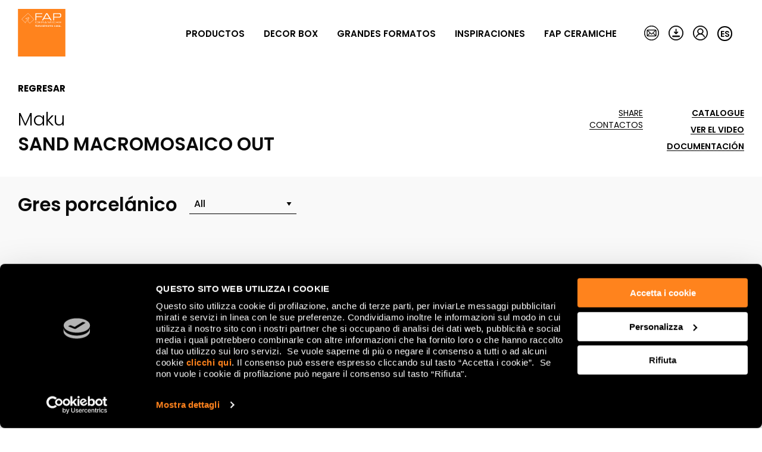

--- FILE ---
content_type: text/html; charset=utf-8
request_url: https://www.fapceramiche.com/es/productos/maku/sand-macromosaico-out/gres/
body_size: 10898
content:
<!doctype html>  <html class="no-js" lang="es"><head><meta charset="utf-8"><meta http-equiv="x-ua-compatible" content="ie=edge"><meta name="viewport" content="width=device-width,initial-scale=1,user-scalable=no"><meta name="google-site-verification" content="hN8dxxTo1ZuFaTHTCNWyNRyLE-PsLibcFY3ox_svvBs"/> <title>SAND MACROMOSAICO OUT Maku | FAP</title><meta name="description" content="Descubre los azulejos Sand macromosaico out Maku de Fap Ceramiche. Transforma tus espacios con estilo y elegancia."><link rel="icon" href="/static/themes/site_icons/favicon-32x32.png" type="image/png"><meta name="p-country" content="IT"/><meta name="rel_alternate_source" content="model" /><link rel="alternate" hreflang="en" href="https://www.fapceramiche.com/en/products/maku/sand-macromosaico-out/gres/" /><link rel="alternate" hreflang="x-default" href="https://www.fapceramiche.com/it/prodotti/maku/sand-macromosaico-out/gres/" /><link rel="alternate" hreflang="fr" href="https://www.fapceramiche.com/fr/produits/maku/sand-macromosaico-out/gres/" /><link rel="alternate" hreflang="de" href="https://www.fapceramiche.com/de/produkte/maku/sand-macromosaico-out/gres/" /><link rel="alternate" hreflang="es" href="https://www.fapceramiche.com/es/productos/maku/sand-macromosaico-out/gres/" /><link rel="alternate" hreflang="ru" href="https://www.fapceramiche.com/ru/products/maku/sand-macromosaico-out/gres/" />   <meta property="og:url" content="https://www.fapceramiche.com/es/productos/maku/sand-macromosaico-out/gres/"/> <meta property="og:site_name" content="FAP"/> <meta property="og:title" content=""/> <meta property="og:description" content=""/>   
    <script>!function(e,t,a,n,g){e[n]=e[n]||[],e[n].push({"gtm.start":(new Date).getTime(),event:"gtm.js"});var m=t.getElementsByTagName(a)[0],r=t.createElement(a);r.async=!0,r.src="https://www.googletagmanager.com/gtm.js?id=GTM-T86SX9Z",m.parentNode.insertBefore(r,m)}(window,document,"script","dataLayer")</script>  <link href="/static/app.3a5f2168d20b3f3f33c8.css" rel="stylesheet"></head><body class="color-group-det 
 ">  <noscript><iframe src="https://www.googletagmanager.com/ns.html?id=GTM-T86SX9Z" height="0" width="0" style="display:none;visibility:hidden"></iframe></noscript>  <header class="header">   <div class="grid-container"> <div class="grid-x grid-margin-x align-middle"> <div class="cell small-9 large-shrink">  <a href="/es/" class="logo" aria-label="Homepage Fap"> <svg width="128" height="128" xmlns="http://www.w3.org/2000/svg" xmlns:xlink="http://www.w3.org/1999/xlink" viewBox="0 0 108.7 109.2"> <path fill="#FF831D" d="M0 0h108.7v109.1H0z"/> <defs> <path id="a" d="M0 0h108.7v109.2H0z"/> </defs> <clipPath id="b"> <use xlink:href="#a" overflow="visible"/> </clipPath> <path clip-path="url(#b)" fill="none" stroke="#FFF" stroke-width=".682" stroke-miterlimit="3.864" d="M23.1 9.9s-5 4.6-7.1 6.6c-4.2 4-7.3 6.8-7.3 6.8l8.3 8.8s.4-2.1 2.7-4.6c0 0 1.9-2.1 1.9-2.3.3-.4.8-1.3.2-1.7h-.1s-1.7.2-2.5-.9l-1.8-.4s.5-.4.9-.6c.4-.1 1.1-.1 1.1-.1s.6-1 2.5-.8c.6.1.9.4 1.3.7.2-.2.6-.8.5-1.4-.1-.7-.1-.8-.1-.8s2.1.5 2.1 2.3c0 0-1.3-1-2.1.3.8 1.1.4 3-.2 4.1-.7 1.4-1 2.7.2 3.8.8.7 2.7 2.5 3.6 3.1l9.4-8.5s-2.9-3.4-7-7.7c-2.1-2-6.5-6.7-6.5-6.7z"/> <path clip-path="url(#b)" fill="#FFF" d="M39.9 26.3h2.2v-7.5h13V17h-13v-5.3h13.5V9.9H39.9zM71.6 21.1h-11l5.5-9.3 5.5 9.3zM55 26.3h2.5l2-3.5h13.2l2 3.5h2.5L67.5 9.9h-2.8L55 26.3zM96.9 15.7c0 1.7-1 2.3-2.8 2.3h-11v-6.3h10.8c1.9 0 3 .5 3 2.4v1.6zm-16 10.6h2.2v-6.5H94c4.8 0 5.1-1.8 5.1-5.5 0-3.8-1.7-4.5-4.7-4.5H80.9v16.5zM39.9 31.3c0 1.1.4 1.6 1.6 1.6h2.2c1.2 0 1.5-.4 1.5-1.2v-.3h-.6v.3c0 .6-.2.8-1 .8h-2.1c-.6 0-1-.2-1-.9V30c0-.8.5-.9 1-.9h2.1c.5 0 1 0 1 .8v.2h.5v-.4c0-.6-.3-1.1-1.4-1.1h-2.3c-1.2 0-1.6.5-1.6 1.6v1.1zM47.3 32.9h4.3v-.5h-3.7v-1.5h3.5v-.5h-3.5V29h3.7v-.5h-4.3z"/> <g> <defs> <path id="c" d="M0 0h108.7v109.2H0z"/> </defs> <clipPath id="d"> <use xlink:href="#c" overflow="visible"/> </clipPath> <path clip-path="url(#d)" fill="#FFF" d="M54.2 30.7V29h2.7c.9 0 1.1.2 1.1.6v.4c0 .5-.3.6-.9.6h-2.9zm-.6 2.2h.6v-1.7h2.9c.5 0 .9.1.9.8v1h.6v-1.1c0-.4-.1-.7-.7-.8.5 0 .8-.2.8-.8v-.4c0-.8-.2-1.2-1.5-1.2h-3.5v4.2z"/> </g> <g> <defs> <path id="e" d="M0 0h108.7v109.2H0z"/> </defs> <clipPath id="f"> <use xlink:href="#e" overflow="visible"/> </clipPath> <path clip-path="url(#f)" fill="#FFF" d="M64.7 31.5h-2.9l1.5-2.5 1.4 2.5zm-4.5 1.4h.7l.5-.9H65l.5.9h.7l-2.6-4.4h-.7l-2.7 4.4zM67.9 32.9h.6V29l2.7 3.9h.4l2.7-3.9v3.9h.6v-4.4H74l-2.6 3.7-2.5-3.7h-1zM77.2 28.5h.6v4.4h-.6z"/> </g> <g> <defs> <path id="g" d="M0 0h108.7v109.2H0z"/> </defs> <clipPath id="h"> <use xlink:href="#g" overflow="visible"/> </clipPath> <path clip-path="url(#h)" fill="#FFF" d="M80 31.3c0 1.1.4 1.6 1.6 1.6h2.2c1.2 0 1.5-.4 1.5-1.2v-.3h-.6v.3c0 .6-.2.8-1 .8h-2.1c-.6 0-1-.2-1-.9V30c0-.8.5-.9 1-.9h2.1c.5 0 1 0 1 .8v.2h.5v-.4c0-.6-.3-1.1-1.4-1.1h-2.3c-1.2 0-1.6.5-1.6 1.6v1.1z"/> </g> <g> <defs> <path id="i" d="M0 0h108.7v109.2H0z"/> </defs> <clipPath id="j"> <use xlink:href="#i" overflow="visible"/> </clipPath> <path clip-path="url(#j)" fill="#FFF" d="M87.3 32.9h.6v-2h4v2h.6v-4.4h-.6v1.9h-4v-1.9h-.6zM94.8 32.9h4.3v-.5h-3.7v-1.5h3.5v-.5h-3.5V29h3.7v-.5h-4.3z"/> </g> <g> <defs> <path id="k" d="M0 0h108.7v109.2H0z"/> </defs> <clipPath id="l"> <use xlink:href="#k" overflow="visible"/> </clipPath> <path clip-path="url(#l)" fill="#FFF" d="M97.8 40.9h1v-1h-1v1zm-1-2.4c0-.7-.7-.9-1.3-.9-.7 0-1.4.2-1.5 1.1h.7c0-.4.3-.5.7-.5.3 0 .7.1.7.4 0 .4-.5.4-1 .5-.6.1-1.3.2-1.3 1 0 .6.5 1 1.1 1 .4 0 .8-.1 1.1-.4.1.3.3.4.6.4.1 0 .3 0 .5-.1v-.5h-.2c-.1 0-.2-.1-.2-.2v-1.8zm-.7 1.3c0 .5-.5.6-.8.6-.3 0-.7-.1-.7-.4 0-.4.3-.5.6-.5.3-.1.7 0 .9-.2v.5zm-5.7.1c0 .8.6 1.1 1.4 1.1.7 0 1.5-.3 1.5-1.1 0-.6-.5-.8-1.1-1-.5-.1-1.1-.2-1.1-.5s.4-.3.6-.3c.3 0 .6.1.7.4h.8c-.1-.7-.7-1-1.4-1-.6 0-1.4.2-1.4.9s.5.9 1 1c.5.1 1 .2 1.1.5 0 .4-.5.4-.7.4-.4 0-.7-.2-.7-.6h-.7zm-.7-1.4c0-.7-.7-.9-1.3-.9-.7 0-1.4.2-1.5 1.1h.7c0-.4.3-.5.7-.5.3 0 .7.1.7.4 0 .4-.5.4-1 .5-.6.1-1.3.2-1.3 1 0 .6.5 1 1.1 1 .4 0 .8-.1 1.1-.4.1.3.3.4.6.4.1 0 .3 0 .5-.1v-.5h-.2c-.1 0-.2-.1-.2-.2v-1.8zm-.8 1.3c0 .5-.5.6-.8.6-.3 0-.7-.1-.7-.4 0-.4.3-.5.6-.5.3-.1.7 0 .9-.2v.5zm-2.8-1c-.1-.8-.7-1.2-1.5-1.2-1.1 0-1.6.8-1.6 1.8s.6 1.7 1.6 1.7c.8 0 1.4-.5 1.5-1.3h-.7c-.1.5-.4.7-.8.7-.6 0-.9-.6-.9-1.1 0-1 .5-1.2.9-1.2s.7.2.7.6h.8zm-7.9.2c0-.5.4-.9.9-.9s.8.4.8.9h-1.7zm2.4.5c.1-1-.5-1.9-1.5-1.9s-1.6.8-1.6 1.7c0 1 .6 1.7 1.6 1.7.7 0 1.3-.4 1.5-1.1h-.7c-.1.4-.4.5-.8.5-.6 0-.9-.5-.9-1h2.4zM75 38.2h.5v1.9c0 .5.2.8.9.8h.5v-.6h-.3c-.3 0-.3-.2-.3-.4v-1.7h.6v-.5h-.6v-1h-.7v1H75v.5zm-3.5 2.7h.7V39c0-.5.3-.9.8-.9.4 0 .6.2.6.7v2h.7v-2.2c0-.7-.4-1.1-1.2-1.1-.4 0-.8.2-1 .6v-.5h-.7v3.3zM68.4 39c0-.5.4-.9.9-.9s.8.4.8.9h-1.7zm2.4.5c.1-1-.5-1.9-1.5-1.9s-1.6.8-1.6 1.7c0 1 .6 1.7 1.6 1.7.7 0 1.3-.4 1.5-1.1H70c-.1.4-.4.5-.8.5-.6 0-.9-.5-.9-1h2.5zm-8.7 1.4h.7V39c0-.5.3-.8.7-.8.4 0 .6.2.6.7V41h.7v-2c0-.5.2-.9.7-.9.6 0 .6.4.6.9v1.9h.7v-2.2c0-.8-.4-1.1-1.1-1.1-.5 0-.8.2-1 .5-.1-.4-.5-.5-.9-.5-.5 0-.8.2-1 .5v-.5h-.7v3.3zm-1.7 0h.7v-4.5h-.7v4.5zm-.9-2.4c0-.7-.7-.9-1.3-.9-.7 0-1.4.2-1.5 1.1h.7c0-.4.3-.5.7-.5.3 0 .7.1.7.4 0 .4-.5.4-1 .5-.6.1-1.3.2-1.3 1 0 .6.5 1 1.1 1 .4 0 .8-.1 1.1-.4.1.3.3.4.6.4.1 0 .3 0 .5-.1v-.5h-.2c-.1 0-.2-.1-.2-.2v-1.8zm-.8 1.3c0 .5-.5.6-.8.6-.3 0-.7-.1-.7-.4 0-.4.3-.5.6-.5.3-.1.7 0 .9-.2v.5zm-4.4 1.1h.7v-1.5c0-.7.4-1.1.9-1.1h.3v-.7h-.3c-.4 0-.9.4-1 .7v-.6h-.7v3.2zm-.9-3.2h-.7v1.9c0 .5-.2.9-.8.9-.4 0-.6-.2-.6-.8v-2h-.7v2.1c0 .8.4 1.3 1.2 1.3.4 0 .8-.2.9-.5v.5h.7v-3.4zm-5.5.5h.5v1.9c0 .5.2.8.9.8h.5v-.6h-.3c-.3 0-.3-.2-.3-.4v-1.7h.6v-.5h-.6v-1h-.7v1H48v.5zm-.6.3c0-.7-.7-.9-1.3-.9-.7 0-1.4.2-1.5 1.1h.7c0-.4.3-.5.7-.5.3 0 .7.1.7.4 0 .4-.5.4-1 .5-.6.1-1.3.2-1.3 1 0 .6.5 1 1.1 1 .4 0 .8-.1 1.1-.4.1.3.3.4.6.4.1 0 .3 0 .5-.1v-.5h-.2c-.1 0-.2-.1-.2-.2v-1.8zm-.7 1.3c0 .5-.5.6-.8.6-.3 0-.7-.1-.7-.4 0-.4.3-.5.6-.5.3-.1.7 0 .9-.2v.5zm-6.7 1.1h.8v-3.3l2 3.3h.8v-4.5h-.7v3.3l-2.1-3.3h-.8v4.5z"/> </g> </svg>  </a>  </div> <div class="cell large-auto show-for-large"> <div class="header__menu-wrapper">     <ul id="main-menu"  role="navigation" aria-label="main_menu" class="menu-manager menu-manager--dropdown main_menu nav dropdown menu-with-mega menu  nav--primary" >   <li class="nav__item   is-dropdown-submenu-parent is-megamenu-submenu-parent "> <a class="nav__link " href="/es/productos/" aria-label="Productos"  data-menu-opener="/es/productos/submenu/"   data-gtmmenu="Productos | main_menu"> Productos </a>   <ul class="menu is-dropdown-submenu megamenu"> <li class="child"> <div class="megamenu__wrapper grid-container" data-menu-content> <div class="megamenu__loader" data-menu-loader> <svg class="spinner" width="66" height="66" viewBox="0 0 66 66" xmlns="http://www.w3.org/2000/svg"> <circle class="path" fill="none" stroke-width="3" stroke-linecap="round" cx="33" cy="33" r="30"></circle> </svg>  </div> </div> </li> </ul>   </li>    <li class="nav__item    "> <a class="nav__link " href="/es/decor-box/" aria-label="Decor Box"    data-gtmmenu="Decor Box | main_menu"> Decor Box </a>  </li>    <li class="nav__item   is-dropdown-submenu-parent is-megamenu-submenu-parent "> <a class="nav__link " href="/es/grandes-placas/" aria-label="Grandes formatos"  data-menu-opener="/es/productos/bigslabs-megamenu/"   data-gtmmenu="Grandes formatos | main_menu"> Grandes formatos </a>   <ul class="menu is-dropdown-submenu megamenu"> <li class="child"> <div class="megamenu__wrapper grid-container" data-menu-content> <div class="megamenu__loader" data-menu-loader> <svg class="spinner" width="66" height="66" viewBox="0 0 66 66" xmlns="http://www.w3.org/2000/svg"> <circle class="path" fill="none" stroke-width="3" stroke-linecap="round" cx="33" cy="33" r="30"></circle> </svg>  </div> </div> </li> </ul>   </li>    <li class="nav__item   is-dropdown-submenu-parent is-megamenu-submenu-parent "> <a class="nav__link " href="" aria-label="Inspiraciones"  data-menu-opener="/es/productos/inspiration-megamenu/"   data-gtmmenu="Inspiraciones | main_menu"> Inspiraciones </a>   <ul class="menu is-dropdown-submenu megamenu"> <li class="child"> <div class="megamenu__wrapper grid-container" data-menu-content> <div class="megamenu__loader" data-menu-loader> <svg class="spinner" width="66" height="66" viewBox="0 0 66 66" xmlns="http://www.w3.org/2000/svg"> <circle class="path" fill="none" stroke-width="3" stroke-linecap="round" cx="33" cy="33" r="30"></circle> </svg>  </div> </div> </li> </ul>   </li>    <li class="nav__item   is-dropdown-submenu-parent is-megamenu-submenu-parent "> <a class="nav__link " href="/es/empresa/" aria-label="Fap Ceramiche"  data-menu-opener="/es/productos/fap-megamenu/"   data-gtmmenu="Fap Ceramiche | main_menu"> Fap Ceramiche </a>   <ul class="menu is-dropdown-submenu megamenu"> <li class="child"> <div class="megamenu__wrapper grid-container" data-menu-content> <div class="megamenu__loader" data-menu-loader> <svg class="spinner" width="66" height="66" viewBox="0 0 66 66" xmlns="http://www.w3.org/2000/svg"> <circle class="path" fill="none" stroke-width="3" stroke-linecap="round" cx="33" cy="33" r="30"></circle> </svg>  </div> </div> </li> </ul>   </li>    </ul>     </div> </div> <div class="cell large-shrink show-for-large"> <div class="header__tools-menu"> <ul class="menu simple nav nav--tools"> <li> <a href="/es/contactos/" data-tooltip="CONTACTOS" aria-label="CONTACTOS"> <svg xml:space="preserve" viewBox="0 0 40 40" width="25" height="25"><path d="M363.1 93.8c-23.5-9.8-49.4-15.1-76.4-15.1-27.1 0-52.9 5.4-76.4 15.1-24.4 10.1-46.5 25-64.9 43.4-18.4 18.4-33.3 40.4-43.4 64.9-9.8 23.5-15.1 49.4-15.1 76.4 0 27 5.4 52.9 15.1 76.4 10.1 24.4 25 46.5 43.4 64.9 18.4 18.4 40.4 33.3 64.9 43.4 23.5 9.8 49.4 15.1 76.4 15.1 27.1 0 52.9-5.4 76.4-15.1 24.4-10.1 46.5-25 64.9-43.4 18.4-18.4 33.3-40.4 43.4-64.9 9.8-23.5 15.1-49.4 15.1-76.4 0-27-5.4-52.9-15.1-76.4-10.1-24.4-25-46.5-43.4-64.9-18.5-18.4-40.5-33.3-64.9-43.4m-148.5 10.6c22.2-9.2 46.5-14.3 72-14.3s49.8 5.1 72 14.3c23.1 9.6 43.8 23.5 61.2 40.9 17.4 17.4 31.4 38.1 40.9 61.2 9.2 22.2 14.3 46.5 14.3 72s-5.1 49.8-14.3 72c-9.6 23.1-23.5 43.8-40.9 61.2-17.4 17.4-38.1 31.4-61.2 40.9-22.2 9.2-46.5 14.3-72 14.3s-49.8-5.1-72-14.3c-23.1-9.6-43.8-23.5-61.2-40.9-17.4-17.4-31.4-38.1-40.9-61.2-9.2-22.2-14.3-46.5-14.3-72s5.1-49.8 14.3-72c9.6-23.1 23.5-43.8 40.9-61.2 17.4-17.3 38.1-31.3 61.2-40.9z" style="fill-rule:evenodd;clip-rule:evenodd;stroke:#000;stroke-width:13;stroke-miterlimit:10" transform="matrix(.09695 0 0 .09695 -7.794 -7)"/><path d="M396 188.7H177.5c-11.4 0-20.7 9.3-20.7 20.7v138.2c0 11.4 9.3 20.7 20.7 20.7H396c11.4 0 20.7-9.3 20.7-20.7V209.4c.1-11.4-9.2-20.7-20.7-20.7zM291.2 298.3c-2.4 2.3-6.5 2.4-9 0l-100.3-94.8h207.6zm-53.7-21.8-65.9 64.7V214.3zm10.8 10.2 23.7 22.4c4.1 3.8 9.4 5.7 14.7 5.7 5.4 0 10.7-2 14.8-5.9l23.3-22.5 68.2 67H180.3zm87.2-10.5 66.4-64v129.2z" style="stroke:#000;stroke-width:7;stroke-miterlimit:10" transform="matrix(.09695 0 0 .09695 -7.794 -7)"/></svg> </a> </li> <li> <a href="/es/descargar/public/" data-tooltip="DOWNLOAD" aria-label="DOWNLOAD"> <svg x="0" y="0" xml:space="preserve" viewBox="0 0 40 40" width="25" height="25"><style id="style132">.st0{stroke:#000;stroke-width:14.5612;stroke-miterlimit:10}</style><g id="g375" transform="translate(-80.02 -69.82)"><g id="g142" transform="matrix(.09626 0 0 .09626 72.317 63.099)"><path class="st0" id="polygon134" d="M192.9 354.9h194.5v28.6H192.9z"/><path d="M290.2 312.1c-4.3 0-8.2-2-10.8-5l-46.2-46.2c-5.5-5.5-5.5-14.6 0-20.1 5.5-5.5 14.6-5.5 20.1 0l22.7 22.7V173c0-7.8 6.4-14.2 14.2-14.2 7.8 0 14.2 6.4 14.2 14.2v90.5l22.7-22.7c5.5-5.5 14.6-5.5 20.1 0 5.5 5.5 5.5 14.6 0 20.1L301 307.1c-2.6 3.1-6.5 5-10.8 5" id="path136" style="fill-rule:evenodd;clip-rule:evenodd"/><g id="g140"><path class="st0" d="M287.8 478.1c-110.6 0-200.5-89.9-200.5-200.5S177.2 77.1 287.8 77.1 488.3 167 488.3 277.6s-90 200.5-200.5 200.5zm0-384.9c-101.7 0-184.4 82.7-184.4 184.4S186.1 462 287.8 462s184.5-82.7 184.5-184.4S389.5 93.2 287.8 93.2z" id="path138"/></g></g></g></svg> </a> </li> <li> <a href="http://myfap.gruppoconcorde.it/" target="_blank" data-tooltip="MYFAP" aria-label="MYFAP"> <svg x="0" y="0" xml:space="preserve" viewBox="0 0 40 40" width="25" height="25"><style id="style3960">.st0{stroke:#000;stroke-width:14.7468;stroke-miterlimit:10}</style><g id="g4471" transform="translate(-74.027 -70.527)"><g id="g3976" transform="matrix(.09505 0 0 .09505 66.99 63.823)"><g id="g3970"><g id="g3964"><path class="st0" d="M283.6 315.1c-44.2 0-80.1-35.9-80.1-80.1 0-44.2 35.9-80.1 80.1-80.1 44.2 0 80.1 35.9 80.1 80.1 0 44.1-35.9 80.1-80.1 80.1zm0-144c-35.2 0-63.9 28.7-63.9 63.9s28.7 63.9 63.9 63.9 63.9-28.7 63.9-63.9c-.1-35.3-28.7-63.9-63.9-63.9z" id="path3962"/></g><g id="g3968"><path class="st0" d="M396.6 398.2c-3.5 0-6.7-2.2-7.8-5.7-14.4-46.3-56.7-77.4-105.2-77.4-46.2 0-87.8 29.1-103.6 72.5-1.5 4.2-6.2 6.4-10.4 4.9s-6.4-6.2-4.9-10.4c18.1-49.8 65.9-83.2 118.8-83.2 55.7 0 104.2 35.7 120.7 88.9 1.3 4.3-1.1 8.8-5.4 10.2-.6.1-1.5.2-2.2.2z" id="path3966"/></g></g><g id="g3974"><path class="st0" d="M284.5 484c-112 0-203.1-91.1-203.1-203.1s91.1-203 203.1-203 203 91.1 203 203.1-91.1 203-203 203zm0-389.8C181.5 94.2 97.7 178 97.7 281c0 103 83.8 186.8 186.8 186.8 103 0 186.8-83.8 186.8-186.8 0-103-83.8-186.8-186.8-186.8z" id="path3972"/></g></g></g></svg> </a> </li> <li>   <div id="lang-switcher" class="lang-switcher-header"> <div class="lang-switcher-header__lang" data-lang-trigger>es</div> <div class="lang-switcher-header__langs-w">  <a href="/en/" class="lang-switcher-header__language "> en </a>  <a href="/it/" class="lang-switcher-header__language "> it </a>  <a href="/fr/" class="lang-switcher-header__language "> fr </a>  <a href="/de/" class="lang-switcher-header__language "> de </a>  <a href="/es/" class="lang-switcher-header__language current"> es </a>  <a href="/ru/" class="lang-switcher-header__language "> ru </a>  </div> </div>  </li> </ul> </div> </div> <div class="cell small-3 hide-for-large text-right"> <div class="animated-bar-icon" data-mobile-menu-toggler> <span></span> <span></span> <span></span> </div> </div> </div> </div>  </header><div class="main-container "> <div class="grid-container"> <div class="grid-x"> <div class="cell">      </div> </div> <div class="grid-x page-section"> <div class="cell">   <div class="main-info"> <div class="grid-x"> <div class="cell main-info__back">  <a class="btn btn--back" href="/es/productos/maku/">Regresar</a>  </div> <div class="cell large-7"> <div class="main-info__title-w"> <div class="color-info"> <h2><a href="/es/productos/maku/">maku</a></h2> <h1>SAND MACROMOSAICO OUT</h1> </div> </div> </div> <div class="cell large-5"> <div class="info-menus"> <ul class="menu vertical simple info-menus__service show-for-large"> <li>   <a href="" class="a2a_dd share-btn">Share</a>   </li> <li> <a data-ga="Azioni Scheda Prodotto;Contattaci;maku ES;" href="/es/contactos/">Contactos</a> </li> </ul> <ul class="menu vertical simple info-menus__collection">     <li> <a data-ga="Azioni Scheda Prodotto;Catalogo_Download;maku ES;" target="_blank" href="/media/products/documents/collection/Maku_2025.pdf"> Catalogue </a> </li>   <li> <a data-ga="Azioni Scheda Prodotto;Video_Click;maku ES;" data-ajax-modal data-modal-type="video" data-video-source="youtube" data-video-format="16-9" href="//www.youtube.com/embed/vDHBkWwznB4?rel=0"> Ver el video </a> </li>   <li> <a href="#" data-slidetoggler="attachments-wrapper"> Documentación </a> </li>   </ul> </div> </div>  <div class="cell">  <div id="attachments-wrapper" class="collection-attachments"> <ul>  <li> <a target="_blank" href="/media/products/documents/collection/MAKU_tabelle_tecniche_2023.zip" class="attachment-item"> <div class="attachment-item__name"> <h4>Data Sheet</h4> </div> <div class="attachment-item__data"> <span class="format">zip</span> <span class="weight">164,7 KB</span> <i> <svg width="20" height="20" xmlns="http://www.w3.org/2000/svg" xmlns:xlink="http://www.w3.org/1999/xlink" viewBox="0 0 12.1 12.9"> <path fill-rule="evenodd" clip-rule="evenodd" fill="#D0D2D1" d="M9.7 12.9H2.4c-1.3 0-2.4-1.1-2.4-2.4V2.4C0 1.1 1.1 0 2.4 0h7.3c1.3 0 2.4 1.1 2.4 2.4v8.1c0 1.3-1.1 2.4-2.4 2.4m1.6-10.5c0-.9-.7-1.6-1.6-1.6H2.4C1.5.8.8 1.5.8 2.4v8.1c0 .9.7 1.6 1.6 1.6h7.3c.9 0 1.6-.7 1.6-1.6V2.4zm-2 8.9H2.8c-.2 0-.4-.2-.4-.4s.2-.4.4-.4h6.5c.2 0 .4.2.4.4s-.2.4-.4.4M6.4 9.6c-.1.1-.2.1-.3.1-.1 0-.2 0-.3-.1h-.1L3.3 7.2c-.1-.2-.1-.5 0-.6.2-.2.4-.2.6 0l1.7 1.7V2c0-.2.2-.4.4-.4s.4.2.4.4v6.3l1.7-1.7c.2-.2.4-.2.6 0 .2.2.2.4 0 .6L6.4 9.6z"/> </svg> </i> </div> </a> </li>  <li> <a target="_blank" href="/media/products/documents/collection/SCHEMI%20DI%20POSA%20GRES%20PORCELLANATO.pdf" class="attachment-item"> <div class="attachment-item__name"> <h4>Gres porcelain laying pattern</h4> </div> <div class="attachment-item__data"> <span class="format">pdf</span> <span class="weight">556,0 KB</span> <i> <svg width="20" height="20" xmlns="http://www.w3.org/2000/svg" xmlns:xlink="http://www.w3.org/1999/xlink" viewBox="0 0 12.1 12.9"> <path fill-rule="evenodd" clip-rule="evenodd" fill="#D0D2D1" d="M9.7 12.9H2.4c-1.3 0-2.4-1.1-2.4-2.4V2.4C0 1.1 1.1 0 2.4 0h7.3c1.3 0 2.4 1.1 2.4 2.4v8.1c0 1.3-1.1 2.4-2.4 2.4m1.6-10.5c0-.9-.7-1.6-1.6-1.6H2.4C1.5.8.8 1.5.8 2.4v8.1c0 .9.7 1.6 1.6 1.6h7.3c.9 0 1.6-.7 1.6-1.6V2.4zm-2 8.9H2.8c-.2 0-.4-.2-.4-.4s.2-.4.4-.4h6.5c.2 0 .4.2.4.4s-.2.4-.4.4M6.4 9.6c-.1.1-.2.1-.3.1-.1 0-.2 0-.3-.1h-.1L3.3 7.2c-.1-.2-.1-.5 0-.6.2-.2.4-.2.6 0l1.7 1.7V2c0-.2.2-.4.4-.4s.4.2.4.4v6.3l1.7-1.7c.2-.2.4-.2.6 0 .2.2.2.4 0 .6L6.4 9.6z"/> </svg> </i> </div> </a> </li>  <li> <a target="_blank" href="/media/products/documents/collection/SCHEMI%20POSA%20ATELIER.pdf" class="attachment-item"> <div class="attachment-item__name"> <h4>Atelier laying pattern</h4> </div> <div class="attachment-item__data"> <span class="format">pdf</span> <span class="weight">681,1 KB</span> <i> <svg width="20" height="20" xmlns="http://www.w3.org/2000/svg" xmlns:xlink="http://www.w3.org/1999/xlink" viewBox="0 0 12.1 12.9"> <path fill-rule="evenodd" clip-rule="evenodd" fill="#D0D2D1" d="M9.7 12.9H2.4c-1.3 0-2.4-1.1-2.4-2.4V2.4C0 1.1 1.1 0 2.4 0h7.3c1.3 0 2.4 1.1 2.4 2.4v8.1c0 1.3-1.1 2.4-2.4 2.4m1.6-10.5c0-.9-.7-1.6-1.6-1.6H2.4C1.5.8.8 1.5.8 2.4v8.1c0 .9.7 1.6 1.6 1.6h7.3c.9 0 1.6-.7 1.6-1.6V2.4zm-2 8.9H2.8c-.2 0-.4-.2-.4-.4s.2-.4.4-.4h6.5c.2 0 .4.2.4.4s-.2.4-.4.4M6.4 9.6c-.1.1-.2.1-.3.1-.1 0-.2 0-.3-.1h-.1L3.3 7.2c-.1-.2-.1-.5 0-.6.2-.2.4-.2.6 0l1.7 1.7V2c0-.2.2-.4.4-.4s.4.2.4.4v6.3l1.7-1.7c.2-.2.4-.2.6 0 .2.2.2.4 0 .6L6.4 9.6z"/> </svg> </i> </div> </a> </li>  <li> <a target="_blank" href="/media/products/documents/collection/pezzi_speciali_Gres_Maku.pdf" class="attachment-item"> <div class="attachment-item__name"> <h4>Trims Gres</h4> </div> <div class="attachment-item__data"> <span class="format">pdf</span> <span class="weight">136,9 KB</span> <i> <svg width="20" height="20" xmlns="http://www.w3.org/2000/svg" xmlns:xlink="http://www.w3.org/1999/xlink" viewBox="0 0 12.1 12.9"> <path fill-rule="evenodd" clip-rule="evenodd" fill="#D0D2D1" d="M9.7 12.9H2.4c-1.3 0-2.4-1.1-2.4-2.4V2.4C0 1.1 1.1 0 2.4 0h7.3c1.3 0 2.4 1.1 2.4 2.4v8.1c0 1.3-1.1 2.4-2.4 2.4m1.6-10.5c0-.9-.7-1.6-1.6-1.6H2.4C1.5.8.8 1.5.8 2.4v8.1c0 .9.7 1.6 1.6 1.6h7.3c.9 0 1.6-.7 1.6-1.6V2.4zm-2 8.9H2.8c-.2 0-.4-.2-.4-.4s.2-.4.4-.4h6.5c.2 0 .4.2.4.4s-.2.4-.4.4M6.4 9.6c-.1.1-.2.1-.3.1-.1 0-.2 0-.3-.1h-.1L3.3 7.2c-.1-.2-.1-.5 0-.6.2-.2.4-.2.6 0l1.7 1.7V2c0-.2.2-.4.4-.4s.4.2.4.4v6.3l1.7-1.7c.2-.2.4-.2.6 0 .2.2.2.4 0 .6L6.4 9.6z"/> </svg> </i> </div> </a> </li>  <li> <a target="_blank" href="/media/products/documents/collection/pezzi_speciali_Wall_Tiles_Maku.pdf" class="attachment-item"> <div class="attachment-item__name"> <h4>Trims Wall</h4> </div> <div class="attachment-item__data"> <span class="format">pdf</span> <span class="weight">62,0 KB</span> <i> <svg width="20" height="20" xmlns="http://www.w3.org/2000/svg" xmlns:xlink="http://www.w3.org/1999/xlink" viewBox="0 0 12.1 12.9"> <path fill-rule="evenodd" clip-rule="evenodd" fill="#D0D2D1" d="M9.7 12.9H2.4c-1.3 0-2.4-1.1-2.4-2.4V2.4C0 1.1 1.1 0 2.4 0h7.3c1.3 0 2.4 1.1 2.4 2.4v8.1c0 1.3-1.1 2.4-2.4 2.4m1.6-10.5c0-.9-.7-1.6-1.6-1.6H2.4C1.5.8.8 1.5.8 2.4v8.1c0 .9.7 1.6 1.6 1.6h7.3c.9 0 1.6-.7 1.6-1.6V2.4zm-2 8.9H2.8c-.2 0-.4-.2-.4-.4s.2-.4.4-.4h6.5c.2 0 .4.2.4.4s-.2.4-.4.4M6.4 9.6c-.1.1-.2.1-.3.1-.1 0-.2 0-.3-.1h-.1L3.3 7.2c-.1-.2-.1-.5 0-.6.2-.2.4-.2.6 0l1.7 1.7V2c0-.2.2-.4.4-.4s.4.2.4.4v6.3l1.7-1.7c.2-.2.4-.2.6 0 .2.2.2.4 0 .6L6.4 9.6z"/> </svg> </i> </div> </a> </li>  </ul> </div>  </div>  </div> </div>  </div> </div> </div> <div class="grid-container page-section bg-gray">   <div class="grid-x color-group-det__finishing search-component" data-finish-search> <div class="cell" data-aos="fade"> <div class="grid-x"> <div class="cell medium-shrink"> <h3 class="page-section__title">Gres porcelánico</h3> </div> <div class="cell medium-shrink technology-finishes-select" data-search-form-wrapper>  <form name="frm_search" method="post" action="/es/productos/maku/sand-macromosaico-out/gres/" data-search-form> <input type="hidden" name="csrfmiddlewaretoken" value="xJkKnBI5oCcFqXdmcWnzXjcsD9IioaMORifXz39G7ZqboSqgmWmRFcHp4q1yU15M">  <div class="finishing-field"> <div class="finishing-field__field"> <select name="finishes" data-post="auto" id="id_finishes">
  <option value="" selected>All</option>

</select> </div> </div> </form>  </div> </div> </div> <div class="cell" data-aos="fade"> <div class="search-component__results-w"> <div class="search-component__results" data-search-results-wrapper>    </div> <div class="search-component__spinner" data-spinner> <svg class="spinner" width="66" height="66" viewBox="0 0 66 66" xmlns="http://www.w3.org/2000/svg"> <circle class="path" fill="none" stroke-width="3" stroke-linecap="round" cx="33" cy="33" r="30"></circle> </svg>  </div> </div> </div> </div>   </div>    </div><footer>  <div class="grid-container footer-newsletter" data-aos="fade"> <div class="grid-x grid-margin-x"> <div class="cell large-6"> <div class="footer-newsletter__text"> Suscríbete a nuestro boletín para recibir noticias, actualizaciones e ideas creativas del mundo de la cerámica y el interiorismo. </div> </div> <div class="cell large-6 footer-newsletter__link-w"> <a class="btn" href="/es/contactos/request/subscribirse-al-boletin-de-noticias/">SUSCRÍBETE AHORA</a> </div> </div> </div> <div class="grid-container footer" data-aos="fade"> <div class="grid-x grid-margin-x footer__top"> <div class="cell"> <div class="footer__description">    </div> </div> </div> 


<div
    
     class="composer-plugin grid-container pad-up-x2 space-up-x4-small space-down-x3 no-padding"
     style="background-color: #f7f7f7;"

    
>
    
        


<div
    
     class="composer-plugin content-w row-dir main_between cross_start"
    
    
>
    

        
    
</div>


    
        


<div
    
     class="composer-plugin grid-x"
    

    
>
    
        


<div
    
     class="composer-plugin cell large-3"
    

    
>
    
        


    <h2
    
     class="composer-plugin heading h4 space-right-x4"
    
    
    
>
    
    Lasciati  <BR>ispirare <BR>da ambienti <BR> ed effetti
    

</h2>


    
</div>


    
        


<div
    
     class="composer-plugin cell large-3"
    

    
>
    
        


<div
    
     class="composer-plugin text-block line-height-medium"
    
    
>
       <p><strong>Effetti</strong><br />
<br />
<a href="https://www.fapceramiche.com/it/prodotti/effetto/marmo/" target="_self">Gres porcellanato effetto marmo</a><br />
<a href="https://www.fapceramiche.com/it/prodotti/effetto/legno/" target="_self">Gres porcellanato effetto legno</a><br />
<a href="https://www.fapceramiche.com/it/prodotti/effetto/pietra/" target="_self">Gres porcellanato effetto pietra</a><br />
<a href="https://www.fapceramiche.com/it/prodotti/effetto/resina-cemento/" target="_self">Gres porcellanato effetto resina e cemento</a><br />
<a href="https://www.fapceramiche.com/it/prodotti/effetto/3d/" target="_self">Piastrelle 3D</a><br />
<a href="https://www.fapceramiche.com/it/prodotti/effetto/decor-box/" target="_self">Piastrelle decorative</a><br />
<a href="https://www.fapceramiche.com/it/prodotti/effetto/brick/" target="_self">Piastrelle effetto brick</a><br />
<a href="https://www.fapceramiche.com/it/prodotti/effetto/metallo/" target="_self">Piastrelle effetto metallo</a></p>
 </div>


    
</div>


    
        


<div
    
     class="composer-plugin cell large-2"
    

    
>
    
        


<div
    
     class="composer-plugin text-block line-height-medium"
    
    
>
       <p><strong>Ambienti</strong><br />
<br />
<a href="https://www.fapceramiche.com/it/prodotti/ambiente/bagno/" target="_self">Piastrelle bagno</a><br />
<a href="https://www.fapceramiche.com/it/prodotti/ambiente/cucina/" target="_self">Piastrelle cucina</a><br />
<a href="https://www.fapceramiche.com/it/prodotti/ambiente/outdoor/" target="_self">Piastrelle da esterno</a><br />
<a href="https://www.fapceramiche.com/it/prodotti/ambiente/casa/" target="_self">Piastrelle per la casa</a><br />
<a href="https://www.fapceramiche.com/it/prodotti/ambiente/contract/" target="_self">Piastrelle per spazi commerciali</a></p>
 </div>


    
</div>


    
        


<div
    
     class="composer-plugin cell txt-center pad-left-x4 large-4"
    

    
>
    
        


    

    


<picture class="composer-plugin">
    

    <img
            
             class="composer-plugin"
            

            
                
            


            

            src="/media/filer_public/95/18/95187a97-0ae5-4ed9-aebb-195c3e9cec1e/1.jpg"

            
                width="1728"
            

            
                height="1219"
            

            
                alt="Mano femenina toca un azulejo beige con textura efecto hoja en relieve, destacando la materialidad de la superficie cerámica."
            
    />
</picture>


    




    
</div>


    
</div>




    
</div>

 <div class="grid-x grid-margin-x align-bottom footer__bottom"> <div class="cell"> <div class="footer__menus"> <div class="footer__logo-mobile small-order-2 medium-order-1">  <a href="/es/" class="logo" aria-label="Homepage Fap"> <svg width="128" height="128" xmlns="http://www.w3.org/2000/svg" xmlns:xlink="http://www.w3.org/1999/xlink" viewBox="0 0 108.7 109.2"> <path fill="#FF831D" d="M0 0h108.7v109.1H0z"/> <defs> <path id="a" d="M0 0h108.7v109.2H0z"/> </defs> <clipPath id="b"> <use xlink:href="#a" overflow="visible"/> </clipPath> <path clip-path="url(#b)" fill="none" stroke="#FFF" stroke-width=".682" stroke-miterlimit="3.864" d="M23.1 9.9s-5 4.6-7.1 6.6c-4.2 4-7.3 6.8-7.3 6.8l8.3 8.8s.4-2.1 2.7-4.6c0 0 1.9-2.1 1.9-2.3.3-.4.8-1.3.2-1.7h-.1s-1.7.2-2.5-.9l-1.8-.4s.5-.4.9-.6c.4-.1 1.1-.1 1.1-.1s.6-1 2.5-.8c.6.1.9.4 1.3.7.2-.2.6-.8.5-1.4-.1-.7-.1-.8-.1-.8s2.1.5 2.1 2.3c0 0-1.3-1-2.1.3.8 1.1.4 3-.2 4.1-.7 1.4-1 2.7.2 3.8.8.7 2.7 2.5 3.6 3.1l9.4-8.5s-2.9-3.4-7-7.7c-2.1-2-6.5-6.7-6.5-6.7z"/> <path clip-path="url(#b)" fill="#FFF" d="M39.9 26.3h2.2v-7.5h13V17h-13v-5.3h13.5V9.9H39.9zM71.6 21.1h-11l5.5-9.3 5.5 9.3zM55 26.3h2.5l2-3.5h13.2l2 3.5h2.5L67.5 9.9h-2.8L55 26.3zM96.9 15.7c0 1.7-1 2.3-2.8 2.3h-11v-6.3h10.8c1.9 0 3 .5 3 2.4v1.6zm-16 10.6h2.2v-6.5H94c4.8 0 5.1-1.8 5.1-5.5 0-3.8-1.7-4.5-4.7-4.5H80.9v16.5zM39.9 31.3c0 1.1.4 1.6 1.6 1.6h2.2c1.2 0 1.5-.4 1.5-1.2v-.3h-.6v.3c0 .6-.2.8-1 .8h-2.1c-.6 0-1-.2-1-.9V30c0-.8.5-.9 1-.9h2.1c.5 0 1 0 1 .8v.2h.5v-.4c0-.6-.3-1.1-1.4-1.1h-2.3c-1.2 0-1.6.5-1.6 1.6v1.1zM47.3 32.9h4.3v-.5h-3.7v-1.5h3.5v-.5h-3.5V29h3.7v-.5h-4.3z"/> <g> <defs> <path id="c" d="M0 0h108.7v109.2H0z"/> </defs> <clipPath id="d"> <use xlink:href="#c" overflow="visible"/> </clipPath> <path clip-path="url(#d)" fill="#FFF" d="M54.2 30.7V29h2.7c.9 0 1.1.2 1.1.6v.4c0 .5-.3.6-.9.6h-2.9zm-.6 2.2h.6v-1.7h2.9c.5 0 .9.1.9.8v1h.6v-1.1c0-.4-.1-.7-.7-.8.5 0 .8-.2.8-.8v-.4c0-.8-.2-1.2-1.5-1.2h-3.5v4.2z"/> </g> <g> <defs> <path id="e" d="M0 0h108.7v109.2H0z"/> </defs> <clipPath id="f"> <use xlink:href="#e" overflow="visible"/> </clipPath> <path clip-path="url(#f)" fill="#FFF" d="M64.7 31.5h-2.9l1.5-2.5 1.4 2.5zm-4.5 1.4h.7l.5-.9H65l.5.9h.7l-2.6-4.4h-.7l-2.7 4.4zM67.9 32.9h.6V29l2.7 3.9h.4l2.7-3.9v3.9h.6v-4.4H74l-2.6 3.7-2.5-3.7h-1zM77.2 28.5h.6v4.4h-.6z"/> </g> <g> <defs> <path id="g" d="M0 0h108.7v109.2H0z"/> </defs> <clipPath id="h"> <use xlink:href="#g" overflow="visible"/> </clipPath> <path clip-path="url(#h)" fill="#FFF" d="M80 31.3c0 1.1.4 1.6 1.6 1.6h2.2c1.2 0 1.5-.4 1.5-1.2v-.3h-.6v.3c0 .6-.2.8-1 .8h-2.1c-.6 0-1-.2-1-.9V30c0-.8.5-.9 1-.9h2.1c.5 0 1 0 1 .8v.2h.5v-.4c0-.6-.3-1.1-1.4-1.1h-2.3c-1.2 0-1.6.5-1.6 1.6v1.1z"/> </g> <g> <defs> <path id="i" d="M0 0h108.7v109.2H0z"/> </defs> <clipPath id="j"> <use xlink:href="#i" overflow="visible"/> </clipPath> <path clip-path="url(#j)" fill="#FFF" d="M87.3 32.9h.6v-2h4v2h.6v-4.4h-.6v1.9h-4v-1.9h-.6zM94.8 32.9h4.3v-.5h-3.7v-1.5h3.5v-.5h-3.5V29h3.7v-.5h-4.3z"/> </g> <g> <defs> <path id="k" d="M0 0h108.7v109.2H0z"/> </defs> <clipPath id="l"> <use xlink:href="#k" overflow="visible"/> </clipPath> <path clip-path="url(#l)" fill="#FFF" d="M97.8 40.9h1v-1h-1v1zm-1-2.4c0-.7-.7-.9-1.3-.9-.7 0-1.4.2-1.5 1.1h.7c0-.4.3-.5.7-.5.3 0 .7.1.7.4 0 .4-.5.4-1 .5-.6.1-1.3.2-1.3 1 0 .6.5 1 1.1 1 .4 0 .8-.1 1.1-.4.1.3.3.4.6.4.1 0 .3 0 .5-.1v-.5h-.2c-.1 0-.2-.1-.2-.2v-1.8zm-.7 1.3c0 .5-.5.6-.8.6-.3 0-.7-.1-.7-.4 0-.4.3-.5.6-.5.3-.1.7 0 .9-.2v.5zm-5.7.1c0 .8.6 1.1 1.4 1.1.7 0 1.5-.3 1.5-1.1 0-.6-.5-.8-1.1-1-.5-.1-1.1-.2-1.1-.5s.4-.3.6-.3c.3 0 .6.1.7.4h.8c-.1-.7-.7-1-1.4-1-.6 0-1.4.2-1.4.9s.5.9 1 1c.5.1 1 .2 1.1.5 0 .4-.5.4-.7.4-.4 0-.7-.2-.7-.6h-.7zm-.7-1.4c0-.7-.7-.9-1.3-.9-.7 0-1.4.2-1.5 1.1h.7c0-.4.3-.5.7-.5.3 0 .7.1.7.4 0 .4-.5.4-1 .5-.6.1-1.3.2-1.3 1 0 .6.5 1 1.1 1 .4 0 .8-.1 1.1-.4.1.3.3.4.6.4.1 0 .3 0 .5-.1v-.5h-.2c-.1 0-.2-.1-.2-.2v-1.8zm-.8 1.3c0 .5-.5.6-.8.6-.3 0-.7-.1-.7-.4 0-.4.3-.5.6-.5.3-.1.7 0 .9-.2v.5zm-2.8-1c-.1-.8-.7-1.2-1.5-1.2-1.1 0-1.6.8-1.6 1.8s.6 1.7 1.6 1.7c.8 0 1.4-.5 1.5-1.3h-.7c-.1.5-.4.7-.8.7-.6 0-.9-.6-.9-1.1 0-1 .5-1.2.9-1.2s.7.2.7.6h.8zm-7.9.2c0-.5.4-.9.9-.9s.8.4.8.9h-1.7zm2.4.5c.1-1-.5-1.9-1.5-1.9s-1.6.8-1.6 1.7c0 1 .6 1.7 1.6 1.7.7 0 1.3-.4 1.5-1.1h-.7c-.1.4-.4.5-.8.5-.6 0-.9-.5-.9-1h2.4zM75 38.2h.5v1.9c0 .5.2.8.9.8h.5v-.6h-.3c-.3 0-.3-.2-.3-.4v-1.7h.6v-.5h-.6v-1h-.7v1H75v.5zm-3.5 2.7h.7V39c0-.5.3-.9.8-.9.4 0 .6.2.6.7v2h.7v-2.2c0-.7-.4-1.1-1.2-1.1-.4 0-.8.2-1 .6v-.5h-.7v3.3zM68.4 39c0-.5.4-.9.9-.9s.8.4.8.9h-1.7zm2.4.5c.1-1-.5-1.9-1.5-1.9s-1.6.8-1.6 1.7c0 1 .6 1.7 1.6 1.7.7 0 1.3-.4 1.5-1.1H70c-.1.4-.4.5-.8.5-.6 0-.9-.5-.9-1h2.5zm-8.7 1.4h.7V39c0-.5.3-.8.7-.8.4 0 .6.2.6.7V41h.7v-2c0-.5.2-.9.7-.9.6 0 .6.4.6.9v1.9h.7v-2.2c0-.8-.4-1.1-1.1-1.1-.5 0-.8.2-1 .5-.1-.4-.5-.5-.9-.5-.5 0-.8.2-1 .5v-.5h-.7v3.3zm-1.7 0h.7v-4.5h-.7v4.5zm-.9-2.4c0-.7-.7-.9-1.3-.9-.7 0-1.4.2-1.5 1.1h.7c0-.4.3-.5.7-.5.3 0 .7.1.7.4 0 .4-.5.4-1 .5-.6.1-1.3.2-1.3 1 0 .6.5 1 1.1 1 .4 0 .8-.1 1.1-.4.1.3.3.4.6.4.1 0 .3 0 .5-.1v-.5h-.2c-.1 0-.2-.1-.2-.2v-1.8zm-.8 1.3c0 .5-.5.6-.8.6-.3 0-.7-.1-.7-.4 0-.4.3-.5.6-.5.3-.1.7 0 .9-.2v.5zm-4.4 1.1h.7v-1.5c0-.7.4-1.1.9-1.1h.3v-.7h-.3c-.4 0-.9.4-1 .7v-.6h-.7v3.2zm-.9-3.2h-.7v1.9c0 .5-.2.9-.8.9-.4 0-.6-.2-.6-.8v-2h-.7v2.1c0 .8.4 1.3 1.2 1.3.4 0 .8-.2.9-.5v.5h.7v-3.4zm-5.5.5h.5v1.9c0 .5.2.8.9.8h.5v-.6h-.3c-.3 0-.3-.2-.3-.4v-1.7h.6v-.5h-.6v-1h-.7v1H48v.5zm-.6.3c0-.7-.7-.9-1.3-.9-.7 0-1.4.2-1.5 1.1h.7c0-.4.3-.5.7-.5.3 0 .7.1.7.4 0 .4-.5.4-1 .5-.6.1-1.3.2-1.3 1 0 .6.5 1 1.1 1 .4 0 .8-.1 1.1-.4.1.3.3.4.6.4.1 0 .3 0 .5-.1v-.5h-.2c-.1 0-.2-.1-.2-.2v-1.8zm-.7 1.3c0 .5-.5.6-.8.6-.3 0-.7-.1-.7-.4 0-.4.3-.5.6-.5.3-.1.7 0 .9-.2v.5zm-6.7 1.1h.8v-3.3l2 3.3h.8v-4.5h-.7v3.3l-2.1-3.3h-.8v4.5z"/> </g> </svg>  </a>  </div> <div class="footer__menu small-order-1 medium-order-2"> <ul class="menu vertical medium-text-right nav nav--footer"> <li><a href="/es/gdpr/">GDPR</a></li> <li><a href="/es/notas-legales/">Notas legales</a></li> <li><a data-reveal="company-info">Informacion Corporativa</a></li> <li><a href="/es/general-sales-conditions/">Condicione generales de venta</a></li> <li><a href="/es/contactos/">Contactos</a></li> </ul> <ul class="menu vertical medium-text-right nav nav--footer"> <li><a href="/es/privacy/">Política de privacidad</a></li>  <li><a href="/es/cookies-policy/">Cookie</a></li> <li><a href="javascript:Cookiebot.renew()">Revise sus opciones de cookies</a></li> <li><a href="/es/faq/">FAQ</a></li>  </ul> </div> </div> </div> <div class="cell medium-5 medium-order-2"> <div class="footer__social">  <ul class="social  menu simple "> <li><a class="social__link" href="https://www.youtube.com/user/fapceramiche" target="_blank" aria-label="YouTube Fap Ceramiche"><i class="social__icon social__icon--yt"><svg xmlns="http://www.w3.org/2000/svg" width="24" height="24" viewBox="0 0 24 24"><path d="M19.615 3.184c-3.604-.246-11.631-.245-15.23 0-3.897.266-4.356 2.62-4.385 8.816.029 6.185.484 8.549 4.385 8.816 3.6.245 11.626.246 15.23 0 3.897-.266 4.356-2.62 4.385-8.816-.029-6.185-.484-8.549-4.385-8.816zm-10.615 12.816v-8l8 3.993-8 4.007z"/></svg> </i></a></li> <li><a class="social__link" href="https://www.instagram.com/fapceramiche/" target="_blank" aria-label="Instagram Fap Ceramiche"><i class="social__icon social__icon--in"><svg xmlns="http://www.w3.org/2000/svg" width="24" height="24" viewBox="0 0 24 24"><path d="M12 2.163c3.204 0 3.584.012 4.85.07 3.252.148 4.771 1.691 4.919 4.919.058 1.265.069 1.645.069 4.849 0 3.205-.012 3.584-.069 4.849-.149 3.225-1.664 4.771-4.919 4.919-1.266.058-1.644.07-4.85.07-3.204 0-3.584-.012-4.849-.07-3.26-.149-4.771-1.699-4.919-4.92-.058-1.265-.07-1.644-.07-4.849 0-3.204.013-3.583.07-4.849.149-3.227 1.664-4.771 4.919-4.919 1.266-.057 1.645-.069 4.849-.069zm0-2.163c-3.259 0-3.667.014-4.947.072-4.358.2-6.78 2.618-6.98 6.98-.059 1.281-.073 1.689-.073 4.948 0 3.259.014 3.668.072 4.948.2 4.358 2.618 6.78 6.98 6.98 1.281.058 1.689.072 4.948.072 3.259 0 3.668-.014 4.948-.072 4.354-.2 6.782-2.618 6.979-6.98.059-1.28.073-1.689.073-4.948 0-3.259-.014-3.667-.072-4.947-.196-4.354-2.617-6.78-6.979-6.98-1.281-.059-1.69-.073-4.949-.073zm0 5.838c-3.403 0-6.162 2.759-6.162 6.162s2.759 6.163 6.162 6.163 6.162-2.759 6.162-6.163c0-3.403-2.759-6.162-6.162-6.162zm0 10.162c-2.209 0-4-1.79-4-4 0-2.209 1.791-4 4-4s4 1.791 4 4c0 2.21-1.791 4-4 4zm6.406-11.845c-.796 0-1.441.645-1.441 1.44s.645 1.44 1.441 1.44c.795 0 1.439-.645 1.439-1.44s-.644-1.44-1.439-1.44z"/></svg> </i></a></li> <li><a class="social__link" href="https://www.facebook.com/FAPceramics/" target="_blank" aria-label="Facebook Fap Ceramiche"><i class="social__icon social__icon--fb"><svg xmlns="http://www.w3.org/2000/svg" width="24" height="24" viewBox="0 0 24 24"><path d="M9 8h-3v4h3v12h5v-12h3.642l.358-4h-4v-1.667c0-.955.192-1.333 1.115-1.333h2.885v-5h-3.808c-3.596 0-5.192 1.583-5.192 4.615v3.385z"/></svg> </i></a></li> <li><a class="social__link" href="https://it.pinterest.com/fapceramiche/" target="_blank" aria-label="Pinterest Fap Ceramiche"><i class="social__icon social__icon--pin"><svg xmlns="http://www.w3.org/2000/svg" width="24" height="24" viewBox="0 0 24 24"><path d="M12 0c-6.627 0-12 5.372-12 12 0 5.084 3.163 9.426 7.627 11.174-.105-.949-.2-2.405.042-3.441.218-.937 1.407-5.965 1.407-5.965s-.359-.719-.359-1.782c0-1.668.967-2.914 2.171-2.914 1.023 0 1.518.769 1.518 1.69 0 1.029-.655 2.568-.994 3.995-.283 1.194.599 2.169 1.777 2.169 2.133 0 3.772-2.249 3.772-5.495 0-2.873-2.064-4.882-5.012-4.882-3.414 0-5.418 2.561-5.418 5.207 0 1.031.397 2.138.893 2.738.098.119.112.224.083.345l-.333 1.36c-.053.22-.174.267-.402.161-1.499-.698-2.436-2.889-2.436-4.649 0-3.785 2.75-7.262 7.929-7.262 4.163 0 7.398 2.967 7.398 6.931 0 4.136-2.607 7.464-6.227 7.464-1.216 0-2.359-.631-2.75-1.378l-.748 2.853c-.271 1.043-1.002 2.35-1.492 3.146 1.124.347 2.317.535 3.554.535 6.627 0 12-5.373 12-12 0-6.628-5.373-12-12-12z" fill-rule="evenodd" clip-rule="evenodd"/></svg> </i></a></li> <li><a class="social__link" href="https://www.houzz.it/pro/fapceramiche/fap-ceramiche" target="_blank" aria-label="Houzz Fap Ceramiche"><i class="social__icon social__icon--hou"><svg version="1.1" xmlns="http://www.w3.org/2000/svg" xmlns:xlink="http://www.w3.org/1999/xlink" x="0px" y="0px" viewBox="0 0 512 512" width="24" height="24" style="enable-background:new 0 0 512 512;" xml:space="preserve"> <polygon points="256,341.312 256,512 416,426.656 416,256"/> <polygon points="256,0 96,85.312 96,256 96,426.688 256,341.312 96.032,256 256,170.656"/> <polygon points="256,170.688 416,256 416,85.312"/> </svg> </i></a></li> <li><a class="social__link" href="https://www.tiktok.com/@fapceramiche" target="_blank" aria-label="TikTok Fap Ceramiche"><i class="social__icon social__icon--hou"><svg xmlns="http://www.w3.org/2000/svg" width="24" height="24" shape-rendering="geometricPrecision" text-rendering="geometricPrecision" image-rendering="optimizeQuality" fill-rule="evenodd" clip-rule="evenodd" viewBox="0 0 1000 1000"><path d="M906.25 0H93.75C42.19 0 0 42.19 0 93.75v812.49c0 51.57 42.19 93.75 93.75 93.75l812.5.01c51.56 0 93.75-42.19 93.75-93.75V93.75C1000 42.19 957.81 0 906.25 0zM684.02 319.72c-32.42-21.13-55.81-54.96-63.11-94.38-1.57-8.51-2.45-17.28-2.45-26.25H515l-.17 414.65c-1.74 46.43-39.96 83.7-86.8 83.7-14.57 0-28.27-3.63-40.35-9.99-27.68-14.57-46.63-43.58-46.63-76.97 0-47.96 39.02-86.98 86.97-86.98 8.95 0 17.54 1.48 25.66 4.01V421.89c-8.41-1.15-16.95-1.86-25.66-1.86-105.01 0-190.43 85.43-190.43 190.45 0 64.42 32.18 121.44 81.3 155.92 30.93 21.72 68.57 34.51 109.14 34.51 105.01 0 190.43-85.43 190.43-190.43V400.21c40.58 29.12 90.3 46.28 143.95 46.28V343.03c-28.89 0-55.8-8.59-78.39-23.31z"/></svg> </i></a></li> </ul>  </div> </div> <div class="cell medium-7 medium-order-1"> <div class="footer__copyright"> &copy; 2026 FAP CERAMICHE, Via Ghiarola Nuova, 44 - 41042 Fiorano Modenese (MO) Italy - P.IVA 00179660360 </div> </div> </div> </div> <div class="modal micromodal-slide" id="company-info" aria-hidden="true"> <div class="modal__overlay" tabindex="-1" data-micromodal-close> <div class="modal__container" role="dialog" aria-modal="true" aria-labelledby="modal-company-title"> <div class="modal__header"> <h4 id="modal-company-title">Ceramiche Caesar S.p.A.</h4> <button class="modal__close" aria-label="Close modal" data-micromodal-close> <span aria-hidden="true" class="hide">×</span> </button> </div> <div class="modal__content" role="document"> <p class="company-info">Società a socio unico<br/> appartenente al Gruppo Concorde S.p.A.<br/> Capitale sociale € 15.000.000 i.v.<br/> Registro imprese di Modena: 00179660360<br/> R.E.A. Modena n. 132565 - Export M.MO 011989<br/> Cod. Fiscale e Part. I.V.A. 00179660360<br/> Partita IVA CEE IT 00179660360</p> </div> <div class="modal__footer"></div> </div> </div> </div> </footer> <div class="body-overlay"></div>   
  <script async src="https://static.addtoany.com/menu/page.js"></script>   <div class="side-panel side-panel--mobile hide-for-large" id="mobile-menu"> <div class="side-panel__header"> <button class="side-panel__close-button" type="button" data-mobile-menu-toggler aria-label="Close lateral panel"> <svg xmlns="http://www.w3.org/2000/svg" width="24" height="24" viewBox="0 0 24 24" aria-hidden="true" focusable="false"><path d="M23.954 21.03l-9.184-9.095 9.092-9.174-2.832-2.807-9.09 9.179-9.176-9.088-2.81 2.81 9.186 9.105-9.095 9.184 2.81 2.81 9.112-9.192 9.18 9.1z"/></svg>  </button> </div> <div class="side-panel__body">     <ul id="mobile-drilldown"  class="menu-manager menu-manager--drilldown mobile_menu nav vertical drilldown menu vertical  nav--mobile" role="navigation" aria-label="mobile_menu" data-drilldown data-options="backButton: <li class='js-drilldown-back'><a></a></li>">  <li class="nav__item   is-drilldown-submenu-parent"> <a class="nav__link  " href="/es/productos/"  data-drilldownmenu-opener="/es/productos/submenu-mobile/"  aria-label="Productos" data-gtmmenu="Productos | mobile_menu"> Productos  </a>  <ul class="vertical menu nested ajax-drilldown"> <div class="ajax-drilldown__loader" data-drilldown-loader> <svg class="spinner" width="66" height="66" viewBox="0 0 66 66" xmlns="http://www.w3.org/2000/svg"> <circle class="path" fill="none" stroke-width="3" stroke-linecap="round" cx="33" cy="33" r="30"></circle> </svg>  </div> </ul>  </li>   <li class="nav__item   "> <a class="nav__link  " href="/es/decor-box/"   aria-label="Decor Box" data-gtmmenu="Decor Box | mobile_menu"> Decor Box  </a>  </li>   <li class="nav__item  is-drilldown-submenu-parent "> <a class="nav__link  " href=""   aria-label="Grandes formatos" data-gtmmenu="Grandes formatos | mobile_menu"> Grandes formatos  </a>  <ul class="vertical menu nested">  <li class="nav__item   "> <a class="nav__link  " href="/es/productos/fap-maxxi/"   aria-label="FAP MAXXI 120x278" data-gtmmenu="FAP MAXXI 120x278 | mobile_menu"> FAP MAXXI 120x278  </a>  </li>   <li class="nav__item   "> <a class="nav__link  " href="/es/productos/fap-80x160/"   aria-label="FAP EXXTRA 80X160" data-gtmmenu="FAP EXXTRA 80X160 | mobile_menu"> FAP EXXTRA 80X160  </a>  </li>   </ul>  </li>   <li class="nav__item  is-drilldown-submenu-parent "> <a class="nav__link  " href=""   aria-label="Inspiraciones" data-gtmmenu="Inspiraciones | mobile_menu"> Inspiraciones  </a>  <ul class="vertical menu nested">  <li class="nav__item   "> <a class="nav__link  " href="/es/this-could-be-your-bathroom/"   aria-label="Ideas para el baño" data-gtmmenu="Ideas para el baño | mobile_menu"> Ideas para el baño  </a>  </li>   <li class="nav__item   "> <a class="nav__link  " href="/es/news-events/"   aria-label="Magazine" data-gtmmenu="Magazine | mobile_menu"> Magazine  </a>  </li>   </ul>  </li>   <li class="nav__item  is-drilldown-submenu-parent "> <a class="nav__link  " href=""   aria-label="Fap Ceramiche" data-gtmmenu="Fap Ceramiche | mobile_menu"> Fap Ceramiche  </a>  <ul class="vertical menu nested">  <li class="nav__item   "> <a class="nav__link  " href="/es/empresa/"   aria-label="Quiéenes somos" data-gtmmenu="Quiéenes somos | mobile_menu"> Quiéenes somos  </a>  </li>   <li class="nav__item   "> <a class="nav__link  " href="/es/ambiente/"   aria-label="We are green" data-gtmmenu="We are green | mobile_menu"> We are green  </a>  </li>   <li class="nav__item   "> <a class="nav__link  " href="/es/investigation-y-estilo/"   aria-label="Investigation y estylo" data-gtmmenu="Investigation y estylo | mobile_menu"> Investigation y estylo  </a>  </li>   <li class="nav__item   "> <a class="nav__link  " href="/es/colocacion-y-limpieza/"   aria-label="Colocación y limpieza" data-gtmmenu="Colocación y limpieza | mobile_menu"> Colocación y limpieza  </a>  </li>   </ul>  </li>   <li class="nav__item   "> <a class="nav__link  " href="/es/contactos/"   aria-label="Contactos" data-gtmmenu="Contactos | mobile_menu"> Contactos  </a>  </li>   <li class="nav__item   "> <a class="nav__link  " href="/es/descargar/public/"   aria-label="Download" data-gtmmenu="Download | mobile_menu"> Download  </a>  </li>   <li class="nav__item   "> <a class="nav__link  " href="http://myfap.gruppoconcorde.it/"   aria-label="MYFAP" data-gtmmenu="MYFAP | mobile_menu"> MYFAP  </a>  </li>   </ul>     </div> <div class="side-panel__footer">   <div class="lang-switcher-plain">  <a href="/en" class="lang-switcher-plain__lang "> en </a>  <a href="/it" class="lang-switcher-plain__lang "> it </a>  <a href="/fr" class="lang-switcher-plain__lang "> fr </a>  <a href="/de" class="lang-switcher-plain__lang "> de </a>  <a href="/es" class="lang-switcher-plain__lang current"> es </a>  <a href="/ru" class="lang-switcher-plain__lang "> ru </a>  </div>   <ul class="social  menu simple "> <li><a class="social__link" href="https://www.youtube.com/user/fapceramiche" target="_blank" aria-label="YouTube Fap Ceramiche"><i class="social__icon social__icon--yt"><svg xmlns="http://www.w3.org/2000/svg" width="24" height="24" viewBox="0 0 24 24"><path d="M19.615 3.184c-3.604-.246-11.631-.245-15.23 0-3.897.266-4.356 2.62-4.385 8.816.029 6.185.484 8.549 4.385 8.816 3.6.245 11.626.246 15.23 0 3.897-.266 4.356-2.62 4.385-8.816-.029-6.185-.484-8.549-4.385-8.816zm-10.615 12.816v-8l8 3.993-8 4.007z"/></svg> </i></a></li> <li><a class="social__link" href="https://www.instagram.com/fapceramiche/" target="_blank" aria-label="Instagram Fap Ceramiche"><i class="social__icon social__icon--in"><svg xmlns="http://www.w3.org/2000/svg" width="24" height="24" viewBox="0 0 24 24"><path d="M12 2.163c3.204 0 3.584.012 4.85.07 3.252.148 4.771 1.691 4.919 4.919.058 1.265.069 1.645.069 4.849 0 3.205-.012 3.584-.069 4.849-.149 3.225-1.664 4.771-4.919 4.919-1.266.058-1.644.07-4.85.07-3.204 0-3.584-.012-4.849-.07-3.26-.149-4.771-1.699-4.919-4.92-.058-1.265-.07-1.644-.07-4.849 0-3.204.013-3.583.07-4.849.149-3.227 1.664-4.771 4.919-4.919 1.266-.057 1.645-.069 4.849-.069zm0-2.163c-3.259 0-3.667.014-4.947.072-4.358.2-6.78 2.618-6.98 6.98-.059 1.281-.073 1.689-.073 4.948 0 3.259.014 3.668.072 4.948.2 4.358 2.618 6.78 6.98 6.98 1.281.058 1.689.072 4.948.072 3.259 0 3.668-.014 4.948-.072 4.354-.2 6.782-2.618 6.979-6.98.059-1.28.073-1.689.073-4.948 0-3.259-.014-3.667-.072-4.947-.196-4.354-2.617-6.78-6.979-6.98-1.281-.059-1.69-.073-4.949-.073zm0 5.838c-3.403 0-6.162 2.759-6.162 6.162s2.759 6.163 6.162 6.163 6.162-2.759 6.162-6.163c0-3.403-2.759-6.162-6.162-6.162zm0 10.162c-2.209 0-4-1.79-4-4 0-2.209 1.791-4 4-4s4 1.791 4 4c0 2.21-1.791 4-4 4zm6.406-11.845c-.796 0-1.441.645-1.441 1.44s.645 1.44 1.441 1.44c.795 0 1.439-.645 1.439-1.44s-.644-1.44-1.439-1.44z"/></svg> </i></a></li> <li><a class="social__link" href="https://www.facebook.com/FAPceramics/" target="_blank" aria-label="Facebook Fap Ceramiche"><i class="social__icon social__icon--fb"><svg xmlns="http://www.w3.org/2000/svg" width="24" height="24" viewBox="0 0 24 24"><path d="M9 8h-3v4h3v12h5v-12h3.642l.358-4h-4v-1.667c0-.955.192-1.333 1.115-1.333h2.885v-5h-3.808c-3.596 0-5.192 1.583-5.192 4.615v3.385z"/></svg> </i></a></li> <li><a class="social__link" href="https://it.pinterest.com/fapceramiche/" target="_blank" aria-label="Pinterest Fap Ceramiche"><i class="social__icon social__icon--pin"><svg xmlns="http://www.w3.org/2000/svg" width="24" height="24" viewBox="0 0 24 24"><path d="M12 0c-6.627 0-12 5.372-12 12 0 5.084 3.163 9.426 7.627 11.174-.105-.949-.2-2.405.042-3.441.218-.937 1.407-5.965 1.407-5.965s-.359-.719-.359-1.782c0-1.668.967-2.914 2.171-2.914 1.023 0 1.518.769 1.518 1.69 0 1.029-.655 2.568-.994 3.995-.283 1.194.599 2.169 1.777 2.169 2.133 0 3.772-2.249 3.772-5.495 0-2.873-2.064-4.882-5.012-4.882-3.414 0-5.418 2.561-5.418 5.207 0 1.031.397 2.138.893 2.738.098.119.112.224.083.345l-.333 1.36c-.053.22-.174.267-.402.161-1.499-.698-2.436-2.889-2.436-4.649 0-3.785 2.75-7.262 7.929-7.262 4.163 0 7.398 2.967 7.398 6.931 0 4.136-2.607 7.464-6.227 7.464-1.216 0-2.359-.631-2.75-1.378l-.748 2.853c-.271 1.043-1.002 2.35-1.492 3.146 1.124.347 2.317.535 3.554.535 6.627 0 12-5.373 12-12 0-6.628-5.373-12-12-12z" fill-rule="evenodd" clip-rule="evenodd"/></svg> </i></a></li> <li><a class="social__link" href="https://www.houzz.it/pro/fapceramiche/fap-ceramiche" target="_blank" aria-label="Houzz Fap Ceramiche"><i class="social__icon social__icon--hou"><svg version="1.1" xmlns="http://www.w3.org/2000/svg" xmlns:xlink="http://www.w3.org/1999/xlink" x="0px" y="0px" viewBox="0 0 512 512" width="24" height="24" style="enable-background:new 0 0 512 512;" xml:space="preserve"> <polygon points="256,341.312 256,512 416,426.656 416,256"/> <polygon points="256,0 96,85.312 96,256 96,426.688 256,341.312 96.032,256 256,170.656"/> <polygon points="256,170.688 416,256 416,85.312"/> </svg> </i></a></li> <li><a class="social__link" href="https://www.tiktok.com/@fapceramiche" target="_blank" aria-label="TikTok Fap Ceramiche"><i class="social__icon social__icon--hou"><svg xmlns="http://www.w3.org/2000/svg" width="24" height="24" shape-rendering="geometricPrecision" text-rendering="geometricPrecision" image-rendering="optimizeQuality" fill-rule="evenodd" clip-rule="evenodd" viewBox="0 0 1000 1000"><path d="M906.25 0H93.75C42.19 0 0 42.19 0 93.75v812.49c0 51.57 42.19 93.75 93.75 93.75l812.5.01c51.56 0 93.75-42.19 93.75-93.75V93.75C1000 42.19 957.81 0 906.25 0zM684.02 319.72c-32.42-21.13-55.81-54.96-63.11-94.38-1.57-8.51-2.45-17.28-2.45-26.25H515l-.17 414.65c-1.74 46.43-39.96 83.7-86.8 83.7-14.57 0-28.27-3.63-40.35-9.99-27.68-14.57-46.63-43.58-46.63-76.97 0-47.96 39.02-86.98 86.97-86.98 8.95 0 17.54 1.48 25.66 4.01V421.89c-8.41-1.15-16.95-1.86-25.66-1.86-105.01 0-190.43 85.43-190.43 190.45 0 64.42 32.18 121.44 81.3 155.92 30.93 21.72 68.57 34.51 109.14 34.51 105.01 0 190.43-85.43 190.43-190.43V400.21c40.58 29.12 90.3 46.28 143.95 46.28V343.03c-28.89 0-55.8-8.59-78.39-23.31z"/></svg> </i></a></li> </ul>  </div> </div>   <div class="modal micromodal-slide" id="common-modal" aria-hidden="true"> <div class="modal__overlay" tabindex="-1" data-micromodal-close> <div class="modal__container" role="dialog" aria-modal="true" aria-label="Common modal"> <div class="modal__header">    <button class="modal__close" aria-label="Close modal" data-micromodal-close></button> </div> <div class="modal__content is-loading" data-common-modal-content> </div> <div class="modal__footer"></div> </div> </div> </div> <script defer="defer" src="/static/vendors.3af83d7d0348e4b0cd2c.js"></script><script defer="defer" src="/static/app.cde1ec19011ebf27d107.js"></script></body></html>

--- FILE ---
content_type: text/html; charset=utf-8
request_url: https://www.fapceramiche.com/es/productos/submenu/
body_size: 1422
content:
  <div class="mega-products"> <div class="mega-products__container"> <div class="mega-products__settings"> <h4 class="mega-products__title">Ambientes</h4> <div class="mosaic-grid mosaic-grid--3x2">  <a class="icon-link" href="/es/productos/setting/bano/"> <div class="icon-link__img"> <img src="/media/products/images/ambience_setting/generated_fap_truecolor_2024_bagno_b07_matcha_wr.jpg.200x200_q85_crop_upscale.jpg" alt="Baño"> </div> <div class="icon-link__label">Baño</div> </a>  <a class="icon-link" href="/es/productos/setting/cocina/"> <div class="icon-link__img"> <img src="/media/products/images/ambience_setting/generated_fap_still_2024_cucina_fb01_terra_hr.jpg.200x200_q85_crop_upscale.jpg" alt="Cocina"> </div> <div class="icon-link__label">Cocina</div> </a>  <a class="icon-link" href="/es/productos/setting/house/"> <div class="icon-link__img"> <img src="/media/products/images/ambience_setting/generated_fap_plein_air_2024_studio_fb08_chevron_Gold_wr.jpg.200x200_q85_crop_upscale.jpg" alt="House"> </div> <div class="icon-link__label">House</div> </a>  <a class="icon-link" href="/es/productos/setting/al-aire-libre/"> <div class="icon-link__img"> <img src="/media/products/images/ambience_setting/generated_fap_roots_2021_fb08_esterno_taupe_hr.jpg.200x200_q85_crop_upscale.jpg" alt="Al aire libre"> </div> <div class="icon-link__label">Al aire libre</div> </a>  <a class="icon-link" href="/es/productos/setting/contrato/"> <div class="icon-link__img"> <img src="/media/products/images/ambience_setting/generated_fap_ylico_2022_fb04_zonalettura_hr.jpg.200x200_q85_crop_upscale.jpg" alt="Contrato"> </div> <div class="icon-link__label">Contrato</div> </a>  </div> </div> <div class="mega-products__ambients"> <h4 class="mega-products__title">Efectos</h4> <div class="mosaic-grid mosaic-grid--3x3">  <a class="icon-link" href="/es/productos/effect/marmol/"> <div class="icon-link__img"> <img src="/media/products/images/effect/generated_effetto_marmo.jpg.200x200_q85_crop_upscale.jpg" alt="Mármol"> </div> <div class="icon-link__label">Mármol</div> </a>  <a class="icon-link" href="/es/productos/effect/madera/"> <div class="icon-link__img"> <img src="/media/products/images/effect/generated_fap_plein_air_GOLD-20X180-A.jpg.200x200_q85_crop_upscale.jpg" alt="Madera"> </div> <div class="icon-link__label">Madera</div> </a>  <a class="icon-link" href="/es/productos/effect/piedra/"> <div class="icon-link__img"> <img src="/media/products/images/effect/generated_ventodelsud_30x60_grigio.jpg.200x200_q85_crop_upscale.jpg" alt="Piedra"> </div> <div class="icon-link__label">Piedra</div> </a>  <a class="icon-link" href="/es/productos/effect/resina-cemento/"> <div class="icon-link__img"> <img src="/media/products/images/effect/generated_cemento.jpg.200x200_q85_crop_upscale.jpg" alt="Resina"> </div> <div class="icon-link__label">Resina</div> </a>  <a class="icon-link" href="/es/productos/effect/3d/"> <div class="icon-link__img"> <img src="/media/products/images/effect/generated_3d.jpg.200x200_q85_crop_upscale.jpg" alt="3D"> </div> <div class="icon-link__label">3D</div> </a>  <a class="icon-link" href="/es/productos/effect/decor-box/"> <div class="icon-link__img"> <img src="/media/products/images/effect/generated_effetto_decor_box_jrgKWuA.jpg.200x200_q85_crop_upscale.jpg" alt="Decor Box"> </div> <div class="icon-link__label">Decor Box</div> </a>  <a class="icon-link" href="/es/productos/effect/brick/"> <div class="icon-link__img"> <img src="/media/products/images/effect/generated_fap_still_denim_matt_6x24_nuovo.jpg.200x200_q85_crop_upscale.jpg" alt="Brick y Chevron"> </div> <div class="icon-link__label">Brick y Chevron</div> </a>  <a class="icon-link" href="/es/productos/effect/metal/"> <div class="icon-link__img"> <img src="/media/products/images/effect/generated_fap_oxide_deco_rust_80x160.jpg.200x200_q85_crop_upscale.jpg" alt="Metal"> </div> <div class="icon-link__label">Metal</div> </a>  </div> </div> <div class="mega-products__news"> <h4 class="mega-products__title">What's new</h4> <a class="" href="/es/cersaie-2025/">  <img width="510" height="336" class="" src="/static/products/images/megamenus/products/megamenu-cersaie2025_en.jpg" alt="Concept Cersaie 2024">  </a> <a class="bottom-box" href="/es/fap-plus-new/"> <img width="370" height="500" class="" src="/static/products/images/megamenus/products/fap_plus/fap_plus.jpg" alt="FAP+ Accessories Collection"> </a> </div> <div class="mega-products__collections"> <h4 class="mega-products__title">Collections</h4> <div class="collections-list-block"> <ul>  <li>NEW</li>  <li> <a class="mega-products__simple-link" href="/es/productos/materia/">MATERIA</a> </li>  <li> <a class="mega-products__simple-link" href="/es/productos/materia-brillante/">MATERIA BRILLANTE</a> </li>  <li> <a class="mega-products__simple-link" href="/es/productos/materia-classica/">MATERIA CLASSICA</a> </li>  <li> <a class="mega-products__simple-link" href="/es/productos/materia-eclettica/">MATERIA ECLETTICA</a> </li>  <li> <a class="mega-products__simple-link" href="/es/productos/materia-pura/">MATERIA PURA</a> </li>  <li class="coll-list-separator"></li>   <li> <a class="mega-products__simple-link" href="/es/productos/bloom/">BLOOM</a> </li>  <li> <a class="mega-products__simple-link" href="/es/productos/color-line/">COLOR LINE</a> </li>  <li> <a class="mega-products__simple-link" href="/es/productos/decoemore/">DECO&amp;MORE</a> </li>  <li> <a class="mega-products__simple-link" href="/es/productos/fap-80x160/">FAP EXXTRA 80X160</a> </li>  <li> <a class="mega-products__simple-link" href="/es/productos/fap-maxxi/">FAP MAXXI 120x278</a> </li>  <li> <a class="mega-products__simple-link" href="/es/productos/fap-murals/">FAP MURALS</a> </li>  <li> <a class="mega-products__simple-link" href="/es/productos/fapnest/">FAPNEST</a> </li>  <li> <a class="mega-products__simple-link" href="/es/productos/gemme/">GEMME</a> </li>  <li> <a class="mega-products__simple-link" href="/es/productos/glim/">GLIM</a> </li>  <li> <a class="mega-products__simple-link" href="/es/productos/lumina-25x75/">LUMINA 25x75</a> </li>  <li> <a class="mega-products__simple-link" href="/es/productos/lumina-305x915/">LUMINA 30,5X91,5</a> </li>  <li> <a class="mega-products__simple-link" href="/es/productos/lumina-sand-art/">LUMINA SAND ART</a> </li>  <li> <a class="mega-products__simple-link" href="/es/productos/lumina-stone/">LUMINA STONE</a> </li>  <li> <a class="mega-products__simple-link" href="/es/productos/maku/">MAKU</a> </li>  <li> <a class="mega-products__simple-link" href="/es/productos/matmore/">MAT&amp;MORE</a> </li>  <li> <a class="mega-products__simple-link" href="/es/productos/milanoandfloor/">MILANO&amp;FLOOR</a> </li>  <li> <a class="mega-products__simple-link" href="/es/productos/milano-mood/">MILANO MOOD</a> </li>  <li> <a class="mega-products__simple-link" href="/es/productos/nobu/">NOBU</a> </li>  <li> <a class="mega-products__simple-link" href="/es/productos/nuances/">NUANCES</a> </li>  <li> <a class="mega-products__simple-link" href="/es/productos/oxide/">OXIDE</a> </li>  <li> <a class="mega-products__simple-link" href="/es/productos/plein-air/">PLEIN AIR</a> </li>  <li> <a class="mega-products__simple-link" href="/es/productos/roma/">ROMA</a> </li>  <li> <a class="mega-products__simple-link" href="/es/productos/roma-gold/">ROMA GOLD</a> </li>  <li> <a class="mega-products__simple-link" href="/es/productos/roots/">ROOTS</a> </li>  <li> <a class="mega-products__simple-link" href="/es/productos/sheer/">SHEER</a> </li>  <li> <a class="mega-products__simple-link" href="/es/productos/still/">STILL</a> </li>  <li> <a class="mega-products__simple-link" href="/es/productos/summer/">SUMMER</a> </li>  <li> <a class="mega-products__simple-link" href="/es/productos/true-color/">TRUE COLOR</a> </li>  <li> <a class="mega-products__simple-link" href="/es/productos/vento-del-sud/">VENTO DEL SUD</a> </li>  <li> <a class="mega-products__simple-link" href="/es/productos/ylico/">YLICO</a> </li>  </ul> </div> <div class="collections-adv"> <a href="/es/productos/" class="collections-adv__link"> <span>Todas las colecciones</span> <span class="go">go</span> </a> </div> </div> </div> </div> 

--- FILE ---
content_type: text/html; charset=utf-8
request_url: https://www.fapceramiche.com/es/productos/submenu-mobile/
body_size: 1362
content:
  <li class="nav__item  is-drilldown-submenu-parent "> <a class="nav__link  " href="#"   aria-label="Buscar por Ambiente" data-gtmmenu="Buscar por Ambiente | "> Buscar por Ambiente  </a>  <ul class="vertical menu nested">  <li class="nav__item   "> <a class="nav__link  " href="/es/productos/setting/bano/"   aria-label="Baño" data-gtmmenu="Baño | "> Baño  </a>  </li>   <li class="nav__item   "> <a class="nav__link  " href="/es/productos/setting/cocina/"   aria-label="Cocina" data-gtmmenu="Cocina | "> Cocina  </a>  </li>   <li class="nav__item   "> <a class="nav__link  " href="/es/productos/setting/house/"   aria-label="House" data-gtmmenu="House | "> House  </a>  </li>   <li class="nav__item   "> <a class="nav__link  " href="/es/productos/setting/al-aire-libre/"   aria-label="Al aire libre" data-gtmmenu="Al aire libre | "> Al aire libre  </a>  </li>   <li class="nav__item   "> <a class="nav__link  " href="/es/productos/setting/contrato/"   aria-label="Contrato" data-gtmmenu="Contrato | "> Contrato  </a>  </li>   </ul>  </li>   <li class="nav__item  is-drilldown-submenu-parent "> <a class="nav__link  " href="#"   aria-label="Buscar por Efectos" data-gtmmenu="Buscar por Efectos | "> Buscar por Efectos  </a>  <ul class="vertical menu nested">  <li class="nav__item   "> <a class="nav__link  " href="/es/productos/effect/marmol/"   aria-label="Mármol" data-gtmmenu="Mármol | "> Mármol  </a>  </li>   <li class="nav__item   "> <a class="nav__link  " href="/es/productos/effect/madera/"   aria-label="Madera" data-gtmmenu="Madera | "> Madera  </a>  </li>   <li class="nav__item   "> <a class="nav__link  " href="/es/productos/effect/piedra/"   aria-label="Piedra" data-gtmmenu="Piedra | "> Piedra  </a>  </li>   <li class="nav__item   "> <a class="nav__link  " href="/es/productos/effect/resina-cemento/"   aria-label="Resina" data-gtmmenu="Resina | "> Resina  </a>  </li>   <li class="nav__item   "> <a class="nav__link  " href="/es/productos/effect/3d/"   aria-label="3D" data-gtmmenu="3D | "> 3D  </a>  </li>   <li class="nav__item   "> <a class="nav__link  " href="/es/productos/effect/decor-box/"   aria-label="Decor Box" data-gtmmenu="Decor Box | "> Decor Box  </a>  </li>   <li class="nav__item   "> <a class="nav__link  " href="/es/productos/effect/brick/"   aria-label="Brick y Chevron" data-gtmmenu="Brick y Chevron | "> Brick y Chevron  </a>  </li>   <li class="nav__item   "> <a class="nav__link  " href="/es/productos/effect/metal/"   aria-label="Metal" data-gtmmenu="Metal | "> Metal  </a>  </li>   </ul>  </li>   <li class="nav__item  is-drilldown-submenu-parent "> <a class="nav__link  " href="#"   aria-label="Buscar por Colecciones" data-gtmmenu="Buscar por Colecciones | "> Buscar por Colecciones  </a>  <ul class="vertical menu nested">  <li class="nav__item   "> <a class="nav__link  " href="/es/productos/bloom/"   aria-label="BLOOM" data-gtmmenu="BLOOM | "> BLOOM  </a>  </li>   <li class="nav__item   "> <a class="nav__link  " href="/es/productos/color-line/"   aria-label="COLOR LINE" data-gtmmenu="COLOR LINE | "> COLOR LINE  </a>  </li>   <li class="nav__item   "> <a class="nav__link  " href="/es/productos/decoemore/"   aria-label="DECO&amp;MORE" data-gtmmenu="DECO&amp;MORE | "> DECO&amp;MORE  </a>  </li>   <li class="nav__item   "> <a class="nav__link  " href="/es/productos/fap-80x160/"   aria-label="FAP EXXTRA 80X160" data-gtmmenu="FAP EXXTRA 80X160 | "> FAP EXXTRA 80X160  </a>  </li>   <li class="nav__item   "> <a class="nav__link  " href="/es/productos/fap-maxxi/"   aria-label="FAP MAXXI 120x278" data-gtmmenu="FAP MAXXI 120x278 | "> FAP MAXXI 120x278  </a>  </li>   <li class="nav__item   "> <a class="nav__link  " href="/es/productos/fap-murals/"   aria-label="FAP MURALS" data-gtmmenu="FAP MURALS | "> FAP MURALS  </a>  </li>   <li class="nav__item   "> <a class="nav__link  " href="/es/productos/fapnest/"   aria-label="FAPNEST" data-gtmmenu="FAPNEST | "> FAPNEST  </a>  </li>   <li class="nav__item   "> <a class="nav__link  " href="/es/productos/gemme/"   aria-label="GEMME" data-gtmmenu="GEMME | "> GEMME  </a>  </li>   <li class="nav__item   "> <a class="nav__link  " href="/es/productos/glim/"   aria-label="GLIM" data-gtmmenu="GLIM | "> GLIM  </a>  </li>   <li class="nav__item   "> <a class="nav__link  " href="/es/productos/lumina-25x75/"   aria-label="LUMINA 25x75" data-gtmmenu="LUMINA 25x75 | "> LUMINA 25x75  </a>  </li>   <li class="nav__item   "> <a class="nav__link  " href="/es/productos/lumina-305x915/"   aria-label="LUMINA 30,5X91,5" data-gtmmenu="LUMINA 30,5X91,5 | "> LUMINA 30,5X91,5  </a>  </li>   <li class="nav__item   "> <a class="nav__link  " href="/es/productos/lumina-sand-art/"   aria-label="LUMINA SAND ART" data-gtmmenu="LUMINA SAND ART | "> LUMINA SAND ART  </a>  </li>   <li class="nav__item   "> <a class="nav__link  " href="/es/productos/lumina-stone/"   aria-label="LUMINA STONE" data-gtmmenu="LUMINA STONE | "> LUMINA STONE  </a>  </li>   <li class="nav__item   "> <a class="nav__link  " href="/es/productos/maku/"   aria-label="MAKU" data-gtmmenu="MAKU | "> MAKU  </a>  </li>   <li class="nav__item   "> <a class="nav__link  " href="/es/productos/materia/"   aria-label="MATERIA" data-gtmmenu="MATERIA | "> MATERIA  </a>  </li>   <li class="nav__item   "> <a class="nav__link  " href="/es/productos/materia-brillante/"   aria-label="MATERIA BRILLANTE" data-gtmmenu="MATERIA BRILLANTE | "> MATERIA BRILLANTE  </a>  </li>   <li class="nav__item   "> <a class="nav__link  " href="/es/productos/materia-classica/"   aria-label="MATERIA CLASSICA" data-gtmmenu="MATERIA CLASSICA | "> MATERIA CLASSICA  </a>  </li>   <li class="nav__item   "> <a class="nav__link  " href="/es/productos/materia-eclettica/"   aria-label="MATERIA ECLETTICA" data-gtmmenu="MATERIA ECLETTICA | "> MATERIA ECLETTICA  </a>  </li>   <li class="nav__item   "> <a class="nav__link  " href="/es/productos/materia-pura/"   aria-label="MATERIA PURA" data-gtmmenu="MATERIA PURA | "> MATERIA PURA  </a>  </li>   <li class="nav__item   "> <a class="nav__link  " href="/es/productos/matmore/"   aria-label="MAT&amp;MORE" data-gtmmenu="MAT&amp;MORE | "> MAT&amp;MORE  </a>  </li>   <li class="nav__item   "> <a class="nav__link  " href="/es/productos/milanoandfloor/"   aria-label="MILANO&amp;FLOOR" data-gtmmenu="MILANO&amp;FLOOR | "> MILANO&amp;FLOOR  </a>  </li>   <li class="nav__item   "> <a class="nav__link  " href="/es/productos/milano-mood/"   aria-label="MILANO MOOD" data-gtmmenu="MILANO MOOD | "> MILANO MOOD  </a>  </li>   <li class="nav__item   "> <a class="nav__link  " href="/es/productos/nobu/"   aria-label="NOBU" data-gtmmenu="NOBU | "> NOBU  </a>  </li>   <li class="nav__item   "> <a class="nav__link  " href="/es/productos/nuances/"   aria-label="NUANCES" data-gtmmenu="NUANCES | "> NUANCES  </a>  </li>   <li class="nav__item   "> <a class="nav__link  " href="/es/productos/oxide/"   aria-label="OXIDE" data-gtmmenu="OXIDE | "> OXIDE  </a>  </li>   <li class="nav__item   "> <a class="nav__link  " href="/es/productos/plein-air/"   aria-label="PLEIN AIR" data-gtmmenu="PLEIN AIR | "> PLEIN AIR  </a>  </li>   <li class="nav__item   "> <a class="nav__link  " href="/es/productos/roma/"   aria-label="ROMA" data-gtmmenu="ROMA | "> ROMA  </a>  </li>   <li class="nav__item   "> <a class="nav__link  " href="/es/productos/roma-gold/"   aria-label="ROMA GOLD" data-gtmmenu="ROMA GOLD | "> ROMA GOLD  </a>  </li>   <li class="nav__item   "> <a class="nav__link  " href="/es/productos/roots/"   aria-label="ROOTS" data-gtmmenu="ROOTS | "> ROOTS  </a>  </li>   <li class="nav__item   "> <a class="nav__link  " href="/es/productos/sheer/"   aria-label="SHEER" data-gtmmenu="SHEER | "> SHEER  </a>  </li>   <li class="nav__item   "> <a class="nav__link  " href="/es/productos/still/"   aria-label="STILL" data-gtmmenu="STILL | "> STILL  </a>  </li>   <li class="nav__item   "> <a class="nav__link  " href="/es/productos/summer/"   aria-label="SUMMER" data-gtmmenu="SUMMER | "> SUMMER  </a>  </li>   <li class="nav__item   "> <a class="nav__link  " href="/es/productos/true-color/"   aria-label="TRUE COLOR" data-gtmmenu="TRUE COLOR | "> TRUE COLOR  </a>  </li>   <li class="nav__item   "> <a class="nav__link  " href="/es/productos/vento-del-sud/"   aria-label="VENTO DEL SUD" data-gtmmenu="VENTO DEL SUD | "> VENTO DEL SUD  </a>  </li>   <li class="nav__item   "> <a class="nav__link  " href="/es/productos/ylico/"   aria-label="YLICO" data-gtmmenu="YLICO | "> YLICO  </a>  </li>   </ul>  </li>   <li class="nav__item   "> <a class="nav__link  has-img" href="/es/cersaie-2025/"   aria-label="Naturally home" data-gtmmenu="Naturally home | "> Naturally home  <img width="510" height="336" src="/static/products/images/megamenus/products/megamenu-cersaie2025_en.jpg" alt="Naturally home"/>  </a>  </li>   <li class="nav__item   "> <a class="nav__link  has-img" href="https://www.fapceramiche.com/landing/fap-plus/"   aria-label="FAP +" data-gtmmenu="FAP + | "> FAP +  <img width="350" height="470" src="/static/products/images/megamenus/products/fap_plus/fap_plus.jpg" alt="FAP +"/>  </a>  </li>   

--- FILE ---
content_type: text/html; charset=utf-8
request_url: https://www.fapceramiche.com/es/productos/inspiration-megamenu/
body_size: 416
content:
 <div class="grid-x grid-margin-x mega-inspiration align-center">  <div class="cell large-shrink">   <div class="mega-inspiration__wrapper"> <h4 class="mega-title">Ideas para el baño</h4> <div class="mega-inspiration__img"> <a href="/es/this-could-be-your-bathroom/"> <img src="/media/menu_manager/admin_upload/menu_item/image/idee-bagno-menu.jpg"  width="500" height="310" alt="Ideas para el baño"> </a> </div> <div class="mega-inspiration__descr"> <p>Elija la forma, el estilo y el color<br />
y encuentre la inspiraci&oacute;n adecuada para su cuarto de ba&ntilde;o<br />
entre decenas de proyectos de dise&ntilde;o y tendencia.</p> </div> </div>   </div>  <div class="cell large-shrink">   <div class="mega-inspiration__wrapper"> <h4 class="mega-title">Magazine</h4> <div class="mega-inspiration__img"> <a href="/es/news-events/"> <img src="/media/menu_manager/admin_upload/menu_item/image/magazine-menu.jpg"  width="500" height="310" alt="Magazine"> </a> </div> <div class="mega-inspiration__descr"> <p>Inspiraciones, ideas de decoraci&oacute;n, tendencias...<br />
todo lo &uacute;ltimo en estilo para el hogar.<br />
Ser&aacute; como entrar en la sala de exposiciones de nuestro taller de cer&aacute;mica.</p> </div> </div>   </div>  </div> 

--- FILE ---
content_type: text/html; charset=utf-8
request_url: https://www.fapceramiche.com/es/productos/fap-megamenu/
body_size: 550
content:
 <div class="grid-x grid-margin-x mega-fap-ceramics">  <div class="cell large-auto">  <a class="mega-fap-ceramics__url" href="/es/empresa/"> <h4 class="mega-title">Quiénes somos</h4> <div class="mega-fap-ceramics__img"> <img src="/media/menu_manager/admin_upload/menu_item/image/Chi-siamo.jpg" alt="None"> </div> <div class="mega-fap-ceramics__descr"> <p>Nuestra historia&nbsp;comienza en la mitad de los a&ntilde;os sesenta, cuando la empresa&nbsp;comienza a producir en Sassuolo unas preciosas baldosas y revestimientos para pavimentos y paredes.</p> </div> </a>  </div>  <div class="cell large-auto">  <a class="mega-fap-ceramics__url" href="/es/ambiente/"> <h4 class="mega-title">We are green</h4> <div class="mega-fap-ceramics__img"> <img src="/media/menu_manager/admin_upload/menu_item/image/ambiente.jpg" alt="None"> </div> <div class="mega-fap-ceramics__descr"> <p>The environment is of incalculable value to all of us.&nbsp;Dise&ntilde;amos el espacio pensando en el medioambiente.</p> </div> </a>  </div>  <div class="cell large-auto">  <a class="mega-fap-ceramics__url" href="/es/investigation-y-estilo/"> <h4 class="mega-title">Investigation y Estilo</h4> <div class="mega-fap-ceramics__img"> <img src="/media/menu_manager/admin_upload/menu_item/image/ricerca-e-stile.jpg" alt="None"> </div> <div class="mega-fap-ceramics__descr"> <p>Cada proyecto nace de una inspiraci&oacute;n, de la investigaci&oacute;n y de la experimentaci&oacute;n de nuevas tw&eacute;cnicas y materiales.</p> </div> </a>  </div>  <div class="cell large-auto">  <a class="mega-fap-ceramics__url" href="/es/colocacion-y-limpieza/"> <h4 class="mega-title">Colocación y limpieza</h4> <div class="mega-fap-ceramics__img"> <img src="/media/menu_manager/admin_upload/menu_item/image/posa.jpg" alt="None"> </div> <div class="mega-fap-ceramics__descr"> <p>Una colocaci&oacute;n en obra correcta, siguiendo algunas reglas sencillas, garantizar&aacute; un resultado final perfecto.</p> </div> </a>  </div>  </div> 

--- FILE ---
content_type: text/css
request_url: https://www.fapceramiche.com/static/app.3a5f2168d20b3f3f33c8.css
body_size: 51236
content:
@charset "UTF-8";.tippy-box[data-animation=fade][data-state=hidden]{opacity:0}[data-tippy-root]{max-width:calc(100vw - 10px)}.tippy-box{position:relative;background-color:#333;color:#fff;border-radius:4px;font-size:14px;line-height:1.4;white-space:normal;outline:0;transition-property:transform,visibility,opacity}.tippy-box[data-placement^=top]>.tippy-arrow{bottom:0}.tippy-box[data-placement^=top]>.tippy-arrow:before{bottom:-7px;left:0;border-width:8px 8px 0;border-top-color:initial;transform-origin:center top}.tippy-box[data-placement^=bottom]>.tippy-arrow{top:0}.tippy-box[data-placement^=bottom]>.tippy-arrow:before{top:-7px;left:0;border-width:0 8px 8px;border-bottom-color:initial;transform-origin:center bottom}.tippy-box[data-placement^=left]>.tippy-arrow{right:0}.tippy-box[data-placement^=left]>.tippy-arrow:before{border-width:8px 0 8px 8px;border-left-color:initial;right:-7px;transform-origin:center left}.tippy-box[data-placement^=right]>.tippy-arrow{left:0}.tippy-box[data-placement^=right]>.tippy-arrow:before{left:-7px;border-width:8px 8px 8px 0;border-right-color:initial;transform-origin:center right}.tippy-box[data-inertia][data-state=visible]{transition-timing-function:cubic-bezier(.54,1.5,.38,1.11)}.tippy-arrow{width:16px;height:16px;color:#333}.tippy-arrow:before{content:"";position:absolute;border-color:transparent;border-style:solid}.tippy-content{position:relative;padding:5px 9px;z-index:1}@font-face{font-family:poppins;src:url(static/3518e64b21103e4b2d47.woff2) format("woff2"),url(static/73384428b683c28cf309.woff) format("woff");font-weight:900;font-style:normal;font-display:swap}@font-face{font-family:poppins;src:url(static/d41d7c2375d7f78e8305.woff2) format("woff2"),url(static/5392ebf1da7f2d2d93fc.woff) format("woff");font-weight:800;font-style:normal;font-display:swap}@font-face{font-family:poppins;src:url(static/02d30d49f061087e6275.woff2) format("woff2"),url(static/40b4e64bce0f7fa6cc17.woff) format("woff");font-weight:700;font-style:normal;font-display:swap}@font-face{font-family:poppins;src:url(static/b2be0bf638eacbb24415.woff2) format("woff2"),url(static/539a38b92a09ffeabcb9.woff) format("woff");font-weight:600;font-style:normal;font-display:swap}@font-face{font-family:poppins;src:url(static/13c404f85f4b8532e4e9.woff2) format("woff2"),url(static/d42abfb2f0121bc1595b.woff) format("woff");font-weight:500;font-style:normal;font-display:swap}@font-face{font-family:poppins;src:url(static/9641d5d087bc9e626d4c.woff2) format("woff2"),url(static/c496ea9e1a7e635b4aec.woff) format("woff");font-weight:400;font-style:normal;font-display:swap}@font-face{font-family:poppins;src:url(static/669df14acbd3a5a2fc5a.woff2) format("woff2"),url(static/82d3f7aba75e7177d067.woff) format("woff");font-weight:300;font-style:normal;font-display:swap}@font-face{font-family:poppins;src:url(static/cb95ec88d8a8c1288060.woff2) format("woff2"),url(static/29bf4fcace0fcd375fe3.woff) format("woff");font-weight:200;font-style:normal;font-display:swap}@font-face{font-family:poppins;src:url(static/7091c0aafa27af431ba7.woff2) format("woff2"),url(static/29b66f2b3efa4d207d6f.woff) format("woff");font-weight:100;font-style:normal;font-display:swap}
/*! normalize.css v8.0.0 | MIT License | github.com/necolas/normalize.css */html{line-height:1.15;-webkit-text-size-adjust:100%}h1{font-size:2em;margin:.67em 0}hr{box-sizing:content-box;overflow:visible}pre{font-family:monospace,monospace;font-size:1em}a{background-color:transparent}abbr[title]{border-bottom:0;text-decoration:underline;-webkit-text-decoration:underline dotted currentColor;text-decoration:underline dotted currentColor}b,strong{font-weight:bolder}code,kbd,samp{font-family:monospace,monospace;font-size:1em}sub,sup{font-size:75%;line-height:0;position:relative;vertical-align:baseline}sub{bottom:-.25em}sup{top:-.5em}img{border-style:none}button,input,optgroup,select,textarea{font-size:100%;line-height:1.15;margin:0}button,input{overflow:visible}button,select{text-transform:none}[type=button],[type=reset],[type=submit],button{-webkit-appearance:button}[type=button]::-moz-focus-inner,[type=reset]::-moz-focus-inner,[type=submit]::-moz-focus-inner,button::-moz-focus-inner{border-style:none;padding:0}[type=button]:-moz-focusring,[type=reset]:-moz-focusring,[type=submit]:-moz-focusring,button:-moz-focusring{outline:1px dotted ButtonText}fieldset{padding:.35em .75em .625em}legend{box-sizing:border-box;color:inherit;display:table;padding:0;white-space:normal}progress{vertical-align:baseline}textarea{overflow:auto}[type=checkbox],[type=radio]{box-sizing:border-box;padding:0}[type=number]::-webkit-inner-spin-button,[type=number]::-webkit-outer-spin-button{height:auto}[type=search]{-webkit-appearance:textfield;outline-offset:-2px}[type=search]::-webkit-search-decoration{-webkit-appearance:none}::-webkit-file-upload-button{-webkit-appearance:button;font:inherit}details{display:block}summary{display:list-item}[hidden],template{display:none}[data-whatinput=mouse] *,[data-whatinput=mouse] :focus,[data-whatinput=touch] *,[data-whatinput=touch] :focus,[data-whatintent=mouse] *,[data-whatintent=mouse] :focus,[data-whatintent=touch] *,[data-whatintent=touch] :focus{outline:none}[draggable=false]{-webkit-touch-callout:none;-webkit-user-select:none}.foundation-mq{font-family:"small=0em&medium=40em&large=64em&xlarge=90em&xxlarge=120em"}html{box-sizing:border-box;font-size:100%}*,:after,:before{box-sizing:inherit}body{margin:0;padding:0;background:#fff;font-family:poppins,sans-serif;font-weight:400;line-height:1.1;color:#0a0a0a;-webkit-font-smoothing:antialiased;-moz-osx-font-smoothing:grayscale}img{display:inline-block;vertical-align:middle;max-width:100%;height:auto;-ms-interpolation-mode:bicubic}textarea{height:auto;min-height:50px;border-radius:0}select{box-sizing:border-box;width:100%}.map_canvas embed,.map_canvas img,.map_canvas object,.mqa-display embed,.mqa-display img,.mqa-display object{max-width:none!important}button{padding:0;-webkit-appearance:none;appearance:none;border:0;border-radius:0;background:transparent;line-height:1;cursor:auto}[data-whatinput=mouse] button{outline:0}pre{overflow:auto;-webkit-overflow-scrolling:touch}button,input,optgroup,select,textarea{font-family:inherit}.is-visible{display:block!important}.is-hidden{display:none!important}.grid-container{padding-right:.9375rem;padding-left:.9375rem;max-width:100rem;margin-left:auto;margin-right:auto}@media print,screen and (min-width:40em){.grid-container{padding-right:1.25rem;padding-left:1.25rem}}@media print,screen and (min-width:64em){.grid-container{padding-right:1.875rem;padding-left:1.875rem}}.grid-container.fluid{padding-right:.9375rem;padding-left:.9375rem;max-width:100%;margin-left:auto;margin-right:auto}@media print,screen and (min-width:40em){.grid-container.fluid{padding-right:1.25rem;padding-left:1.25rem}}@media print,screen and (min-width:64em){.grid-container.fluid{padding-right:1.875rem;padding-left:1.875rem}}.grid-container.full{padding-right:0;padding-left:0;max-width:100%;margin-left:auto;margin-right:auto}.grid-x{display:-ms-flexbox;display:flex;-ms-flex-flow:row wrap;flex-flow:row wrap}.cell{-ms-flex:0 0 auto;flex:0 0 auto;min-height:0;min-width:0;width:100%}.cell.auto{-ms-flex:1 1 0px;flex:1 1 0}.cell.shrink{-ms-flex:0 0 auto;flex:0 0 auto}.grid-x>.auto,.grid-x>.shrink{width:auto}.grid-x>.small-1,.grid-x>.small-2,.grid-x>.small-3,.grid-x>.small-4,.grid-x>.small-5,.grid-x>.small-6,.grid-x>.small-7,.grid-x>.small-8,.grid-x>.small-9,.grid-x>.small-10,.grid-x>.small-11,.grid-x>.small-12,.grid-x>.small-full,.grid-x>.small-shrink{-ms-flex-preferred-size:auto;flex-basis:auto}@media print,screen and (min-width:40em){.grid-x>.medium-1,.grid-x>.medium-2,.grid-x>.medium-3,.grid-x>.medium-4,.grid-x>.medium-5,.grid-x>.medium-6,.grid-x>.medium-7,.grid-x>.medium-8,.grid-x>.medium-9,.grid-x>.medium-10,.grid-x>.medium-11,.grid-x>.medium-12,.grid-x>.medium-full,.grid-x>.medium-shrink{-ms-flex-preferred-size:auto;flex-basis:auto}}@media print,screen and (min-width:64em){.grid-x>.large-1,.grid-x>.large-2,.grid-x>.large-3,.grid-x>.large-4,.grid-x>.large-5,.grid-x>.large-6,.grid-x>.large-7,.grid-x>.large-8,.grid-x>.large-9,.grid-x>.large-10,.grid-x>.large-11,.grid-x>.large-12,.grid-x>.large-full,.grid-x>.large-shrink{-ms-flex-preferred-size:auto;flex-basis:auto}}@media screen and (min-width:90em){.grid-x>.xlarge-1,.grid-x>.xlarge-2,.grid-x>.xlarge-3,.grid-x>.xlarge-4,.grid-x>.xlarge-5,.grid-x>.xlarge-6,.grid-x>.xlarge-7,.grid-x>.xlarge-8,.grid-x>.xlarge-9,.grid-x>.xlarge-10,.grid-x>.xlarge-11,.grid-x>.xlarge-12,.grid-x>.xlarge-full,.grid-x>.xlarge-shrink{-ms-flex-preferred-size:auto;flex-basis:auto}}@media screen and (min-width:120em){.grid-x>.xxlarge-1,.grid-x>.xxlarge-2,.grid-x>.xxlarge-3,.grid-x>.xxlarge-4,.grid-x>.xxlarge-5,.grid-x>.xxlarge-6,.grid-x>.xxlarge-7,.grid-x>.xxlarge-8,.grid-x>.xxlarge-9,.grid-x>.xxlarge-10,.grid-x>.xxlarge-11,.grid-x>.xxlarge-12,.grid-x>.xxlarge-full,.grid-x>.xxlarge-shrink{-ms-flex-preferred-size:auto;flex-basis:auto}}.grid-x>.small-1,.grid-x>.small-2,.grid-x>.small-3,.grid-x>.small-4,.grid-x>.small-5,.grid-x>.small-6,.grid-x>.small-7,.grid-x>.small-8,.grid-x>.small-9,.grid-x>.small-10,.grid-x>.small-11,.grid-x>.small-12{-ms-flex:0 0 auto;flex:0 0 auto}.grid-x>.small-1{width:8.3333333333%}.grid-x>.small-2{width:16.6666666667%}.grid-x>.small-3{width:25%}.grid-x>.small-4{width:33.3333333333%}.grid-x>.small-5{width:41.6666666667%}.grid-x>.small-6{width:50%}.grid-x>.small-7{width:58.3333333333%}.grid-x>.small-8{width:66.6666666667%}.grid-x>.small-9{width:75%}.grid-x>.small-10{width:83.3333333333%}.grid-x>.small-11{width:91.6666666667%}.grid-x>.small-12{width:100%}@media print,screen and (min-width:40em){.grid-x>.medium-auto{-ms-flex:1 1 0px;flex:1 1 0;width:auto}.grid-x>.medium-1,.grid-x>.medium-2,.grid-x>.medium-3,.grid-x>.medium-4,.grid-x>.medium-5,.grid-x>.medium-6,.grid-x>.medium-7,.grid-x>.medium-8,.grid-x>.medium-9,.grid-x>.medium-10,.grid-x>.medium-11,.grid-x>.medium-12,.grid-x>.medium-shrink{-ms-flex:0 0 auto;flex:0 0 auto}.grid-x>.medium-shrink{width:auto}.grid-x>.medium-1{width:8.3333333333%}.grid-x>.medium-2{width:16.6666666667%}.grid-x>.medium-3{width:25%}.grid-x>.medium-4{width:33.3333333333%}.grid-x>.medium-5{width:41.6666666667%}.grid-x>.medium-6{width:50%}.grid-x>.medium-7{width:58.3333333333%}.grid-x>.medium-8{width:66.6666666667%}.grid-x>.medium-9{width:75%}.grid-x>.medium-10{width:83.3333333333%}.grid-x>.medium-11{width:91.6666666667%}.grid-x>.medium-12{width:100%}}@media print,screen and (min-width:64em){.grid-x>.large-auto{-ms-flex:1 1 0px;flex:1 1 0;width:auto}.grid-x>.large-1,.grid-x>.large-2,.grid-x>.large-3,.grid-x>.large-4,.grid-x>.large-5,.grid-x>.large-6,.grid-x>.large-7,.grid-x>.large-8,.grid-x>.large-9,.grid-x>.large-10,.grid-x>.large-11,.grid-x>.large-12,.grid-x>.large-shrink{-ms-flex:0 0 auto;flex:0 0 auto}.grid-x>.large-shrink{width:auto}.grid-x>.large-1{width:8.3333333333%}.grid-x>.large-2{width:16.6666666667%}.grid-x>.large-3{width:25%}.grid-x>.large-4{width:33.3333333333%}.grid-x>.large-5{width:41.6666666667%}.grid-x>.large-6{width:50%}.grid-x>.large-7{width:58.3333333333%}.grid-x>.large-8{width:66.6666666667%}.grid-x>.large-9{width:75%}.grid-x>.large-10{width:83.3333333333%}.grid-x>.large-11{width:91.6666666667%}.grid-x>.large-12{width:100%}}@media screen and (min-width:90em){.grid-x>.xlarge-auto{-ms-flex:1 1 0px;flex:1 1 0;width:auto}.grid-x>.xlarge-1,.grid-x>.xlarge-2,.grid-x>.xlarge-3,.grid-x>.xlarge-4,.grid-x>.xlarge-5,.grid-x>.xlarge-6,.grid-x>.xlarge-7,.grid-x>.xlarge-8,.grid-x>.xlarge-9,.grid-x>.xlarge-10,.grid-x>.xlarge-11,.grid-x>.xlarge-12,.grid-x>.xlarge-shrink{-ms-flex:0 0 auto;flex:0 0 auto}.grid-x>.xlarge-shrink{width:auto}.grid-x>.xlarge-1{width:8.3333333333%}.grid-x>.xlarge-2{width:16.6666666667%}.grid-x>.xlarge-3{width:25%}.grid-x>.xlarge-4{width:33.3333333333%}.grid-x>.xlarge-5{width:41.6666666667%}.grid-x>.xlarge-6{width:50%}.grid-x>.xlarge-7{width:58.3333333333%}.grid-x>.xlarge-8{width:66.6666666667%}.grid-x>.xlarge-9{width:75%}.grid-x>.xlarge-10{width:83.3333333333%}.grid-x>.xlarge-11{width:91.6666666667%}.grid-x>.xlarge-12{width:100%}}@media screen and (min-width:120em){.grid-x>.xxlarge-auto{-ms-flex:1 1 0px;flex:1 1 0;width:auto}.grid-x>.xxlarge-1,.grid-x>.xxlarge-2,.grid-x>.xxlarge-3,.grid-x>.xxlarge-4,.grid-x>.xxlarge-5,.grid-x>.xxlarge-6,.grid-x>.xxlarge-7,.grid-x>.xxlarge-8,.grid-x>.xxlarge-9,.grid-x>.xxlarge-10,.grid-x>.xxlarge-11,.grid-x>.xxlarge-12,.grid-x>.xxlarge-shrink{-ms-flex:0 0 auto;flex:0 0 auto}.grid-x>.xxlarge-shrink{width:auto}.grid-x>.xxlarge-1{width:8.3333333333%}.grid-x>.xxlarge-2{width:16.6666666667%}.grid-x>.xxlarge-3{width:25%}.grid-x>.xxlarge-4{width:33.3333333333%}.grid-x>.xxlarge-5{width:41.6666666667%}.grid-x>.xxlarge-6{width:50%}.grid-x>.xxlarge-7{width:58.3333333333%}.grid-x>.xxlarge-8{width:66.6666666667%}.grid-x>.xxlarge-9{width:75%}.grid-x>.xxlarge-10{width:83.3333333333%}.grid-x>.xxlarge-11{width:91.6666666667%}.grid-x>.xxlarge-12{width:100%}}.grid-margin-x:not(.grid-x)>.cell{width:auto}.grid-margin-y:not(.grid-y)>.cell{height:auto}.grid-margin-x{margin-left:-.625rem;margin-right:-.625rem}@media print,screen and (min-width:40em){.grid-margin-x{margin-left:-.9375rem;margin-right:-.9375rem}}.grid-margin-x>.cell{width:calc(100% - 1.25rem);margin-left:.625rem;margin-right:.625rem}@media print,screen and (min-width:40em){.grid-margin-x>.cell{width:calc(100% - 1.875rem);margin-left:.9375rem;margin-right:.9375rem}}.grid-margin-x>.auto,.grid-margin-x>.shrink{width:auto}.grid-margin-x>.small-1{width:calc(8.33333% - 1.25rem)}.grid-margin-x>.small-2{width:calc(16.66667% - 1.25rem)}.grid-margin-x>.small-3{width:calc(25% - 1.25rem)}.grid-margin-x>.small-4{width:calc(33.33333% - 1.25rem)}.grid-margin-x>.small-5{width:calc(41.66667% - 1.25rem)}.grid-margin-x>.small-6{width:calc(50% - 1.25rem)}.grid-margin-x>.small-7{width:calc(58.33333% - 1.25rem)}.grid-margin-x>.small-8{width:calc(66.66667% - 1.25rem)}.grid-margin-x>.small-9{width:calc(75% - 1.25rem)}.grid-margin-x>.small-10{width:calc(83.33333% - 1.25rem)}.grid-margin-x>.small-11{width:calc(91.66667% - 1.25rem)}.grid-margin-x>.small-12{width:calc(100% - 1.25rem)}@media print,screen and (min-width:40em){.grid-margin-x>.auto,.grid-margin-x>.shrink{width:auto}.grid-margin-x>.small-1{width:calc(8.33333% - 1.875rem)}.grid-margin-x>.small-2{width:calc(16.66667% - 1.875rem)}.grid-margin-x>.small-3{width:calc(25% - 1.875rem)}.grid-margin-x>.small-4{width:calc(33.33333% - 1.875rem)}.grid-margin-x>.small-5{width:calc(41.66667% - 1.875rem)}.grid-margin-x>.small-6{width:calc(50% - 1.875rem)}.grid-margin-x>.small-7{width:calc(58.33333% - 1.875rem)}.grid-margin-x>.small-8{width:calc(66.66667% - 1.875rem)}.grid-margin-x>.small-9{width:calc(75% - 1.875rem)}.grid-margin-x>.small-10{width:calc(83.33333% - 1.875rem)}.grid-margin-x>.small-11{width:calc(91.66667% - 1.875rem)}.grid-margin-x>.small-12{width:calc(100% - 1.875rem)}.grid-margin-x>.medium-auto,.grid-margin-x>.medium-shrink{width:auto}.grid-margin-x>.medium-1{width:calc(8.33333% - 1.875rem)}.grid-margin-x>.medium-2{width:calc(16.66667% - 1.875rem)}.grid-margin-x>.medium-3{width:calc(25% - 1.875rem)}.grid-margin-x>.medium-4{width:calc(33.33333% - 1.875rem)}.grid-margin-x>.medium-5{width:calc(41.66667% - 1.875rem)}.grid-margin-x>.medium-6{width:calc(50% - 1.875rem)}.grid-margin-x>.medium-7{width:calc(58.33333% - 1.875rem)}.grid-margin-x>.medium-8{width:calc(66.66667% - 1.875rem)}.grid-margin-x>.medium-9{width:calc(75% - 1.875rem)}.grid-margin-x>.medium-10{width:calc(83.33333% - 1.875rem)}.grid-margin-x>.medium-11{width:calc(91.66667% - 1.875rem)}.grid-margin-x>.medium-12{width:calc(100% - 1.875rem)}}@media print,screen and (min-width:64em){.grid-margin-x>.large-auto,.grid-margin-x>.large-shrink{width:auto}.grid-margin-x>.large-1{width:calc(8.33333% - 1.875rem)}.grid-margin-x>.large-2{width:calc(16.66667% - 1.875rem)}.grid-margin-x>.large-3{width:calc(25% - 1.875rem)}.grid-margin-x>.large-4{width:calc(33.33333% - 1.875rem)}.grid-margin-x>.large-5{width:calc(41.66667% - 1.875rem)}.grid-margin-x>.large-6{width:calc(50% - 1.875rem)}.grid-margin-x>.large-7{width:calc(58.33333% - 1.875rem)}.grid-margin-x>.large-8{width:calc(66.66667% - 1.875rem)}.grid-margin-x>.large-9{width:calc(75% - 1.875rem)}.grid-margin-x>.large-10{width:calc(83.33333% - 1.875rem)}.grid-margin-x>.large-11{width:calc(91.66667% - 1.875rem)}.grid-margin-x>.large-12{width:calc(100% - 1.875rem)}}@media screen and (min-width:90em){.grid-margin-x>.xlarge-auto,.grid-margin-x>.xlarge-shrink{width:auto}.grid-margin-x>.xlarge-1{width:calc(8.33333% - 1.875rem)}.grid-margin-x>.xlarge-2{width:calc(16.66667% - 1.875rem)}.grid-margin-x>.xlarge-3{width:calc(25% - 1.875rem)}.grid-margin-x>.xlarge-4{width:calc(33.33333% - 1.875rem)}.grid-margin-x>.xlarge-5{width:calc(41.66667% - 1.875rem)}.grid-margin-x>.xlarge-6{width:calc(50% - 1.875rem)}.grid-margin-x>.xlarge-7{width:calc(58.33333% - 1.875rem)}.grid-margin-x>.xlarge-8{width:calc(66.66667% - 1.875rem)}.grid-margin-x>.xlarge-9{width:calc(75% - 1.875rem)}.grid-margin-x>.xlarge-10{width:calc(83.33333% - 1.875rem)}.grid-margin-x>.xlarge-11{width:calc(91.66667% - 1.875rem)}.grid-margin-x>.xlarge-12{width:calc(100% - 1.875rem)}}@media screen and (min-width:120em){.grid-margin-x>.xxlarge-auto,.grid-margin-x>.xxlarge-shrink{width:auto}.grid-margin-x>.xxlarge-1{width:calc(8.33333% - 1.875rem)}.grid-margin-x>.xxlarge-2{width:calc(16.66667% - 1.875rem)}.grid-margin-x>.xxlarge-3{width:calc(25% - 1.875rem)}.grid-margin-x>.xxlarge-4{width:calc(33.33333% - 1.875rem)}.grid-margin-x>.xxlarge-5{width:calc(41.66667% - 1.875rem)}.grid-margin-x>.xxlarge-6{width:calc(50% - 1.875rem)}.grid-margin-x>.xxlarge-7{width:calc(58.33333% - 1.875rem)}.grid-margin-x>.xxlarge-8{width:calc(66.66667% - 1.875rem)}.grid-margin-x>.xxlarge-9{width:calc(75% - 1.875rem)}.grid-margin-x>.xxlarge-10{width:calc(83.33333% - 1.875rem)}.grid-margin-x>.xxlarge-11{width:calc(91.66667% - 1.875rem)}.grid-margin-x>.xxlarge-12{width:calc(100% - 1.875rem)}}.grid-padding-x .grid-padding-x{margin-right:-.625rem;margin-left:-.625rem}@media print,screen and (min-width:40em){.grid-padding-x .grid-padding-x{margin-right:-.9375rem;margin-left:-.9375rem}}.grid-container:not(.full)>.grid-padding-x{margin-right:-.625rem;margin-left:-.625rem}@media print,screen and (min-width:40em){.grid-container:not(.full)>.grid-padding-x{margin-right:-.9375rem;margin-left:-.9375rem}}.grid-padding-x>.cell{padding-right:.625rem;padding-left:.625rem}@media print,screen and (min-width:40em){.grid-padding-x>.cell{padding-right:.9375rem;padding-left:.9375rem}}.small-up-1>.cell{width:100%}.small-up-2>.cell{width:50%}.small-up-3>.cell{width:33.3333333333%}.small-up-4>.cell{width:25%}.small-up-5>.cell{width:20%}.small-up-6>.cell{width:16.6666666667%}.small-up-7>.cell{width:14.2857142857%}.small-up-8>.cell{width:12.5%}@media print,screen and (min-width:40em){.medium-up-1>.cell{width:100%}.medium-up-2>.cell{width:50%}.medium-up-3>.cell{width:33.3333333333%}.medium-up-4>.cell{width:25%}.medium-up-5>.cell{width:20%}.medium-up-6>.cell{width:16.6666666667%}.medium-up-7>.cell{width:14.2857142857%}.medium-up-8>.cell{width:12.5%}}@media print,screen and (min-width:64em){.large-up-1>.cell{width:100%}.large-up-2>.cell{width:50%}.large-up-3>.cell{width:33.3333333333%}.large-up-4>.cell{width:25%}.large-up-5>.cell{width:20%}.large-up-6>.cell{width:16.6666666667%}.large-up-7>.cell{width:14.2857142857%}.large-up-8>.cell{width:12.5%}}@media screen and (min-width:90em){.xlarge-up-1>.cell{width:100%}.xlarge-up-2>.cell{width:50%}.xlarge-up-3>.cell{width:33.3333333333%}.xlarge-up-4>.cell{width:25%}.xlarge-up-5>.cell{width:20%}.xlarge-up-6>.cell{width:16.6666666667%}.xlarge-up-7>.cell{width:14.2857142857%}.xlarge-up-8>.cell{width:12.5%}}@media screen and (min-width:120em){.xxlarge-up-1>.cell{width:100%}.xxlarge-up-2>.cell{width:50%}.xxlarge-up-3>.cell{width:33.3333333333%}.xxlarge-up-4>.cell{width:25%}.xxlarge-up-5>.cell{width:20%}.xxlarge-up-6>.cell{width:16.6666666667%}.xxlarge-up-7>.cell{width:14.2857142857%}.xxlarge-up-8>.cell{width:12.5%}}.grid-margin-x.small-up-1>.cell{width:calc(100% - 1.25rem)}.grid-margin-x.small-up-2>.cell{width:calc(50% - 1.25rem)}.grid-margin-x.small-up-3>.cell{width:calc(33.33333% - 1.25rem)}.grid-margin-x.small-up-4>.cell{width:calc(25% - 1.25rem)}.grid-margin-x.small-up-5>.cell{width:calc(20% - 1.25rem)}.grid-margin-x.small-up-6>.cell{width:calc(16.66667% - 1.25rem)}.grid-margin-x.small-up-7>.cell{width:calc(14.28571% - 1.25rem)}.grid-margin-x.small-up-8>.cell{width:calc(12.5% - 1.25rem)}@media print,screen and (min-width:40em){.grid-margin-x.small-up-1>.cell{width:calc(100% - 1.875rem)}.grid-margin-x.small-up-2>.cell{width:calc(50% - 1.875rem)}.grid-margin-x.small-up-3>.cell{width:calc(33.33333% - 1.875rem)}.grid-margin-x.small-up-4>.cell{width:calc(25% - 1.875rem)}.grid-margin-x.small-up-5>.cell{width:calc(20% - 1.875rem)}.grid-margin-x.small-up-6>.cell{width:calc(16.66667% - 1.875rem)}.grid-margin-x.small-up-7>.cell{width:calc(14.28571% - 1.875rem)}.grid-margin-x.small-up-8>.cell{width:calc(12.5% - 1.875rem)}.grid-margin-x.medium-up-1>.cell{width:calc(100% - 1.875rem)}.grid-margin-x.medium-up-2>.cell{width:calc(50% - 1.875rem)}.grid-margin-x.medium-up-3>.cell{width:calc(33.33333% - 1.875rem)}.grid-margin-x.medium-up-4>.cell{width:calc(25% - 1.875rem)}.grid-margin-x.medium-up-5>.cell{width:calc(20% - 1.875rem)}.grid-margin-x.medium-up-6>.cell{width:calc(16.66667% - 1.875rem)}.grid-margin-x.medium-up-7>.cell{width:calc(14.28571% - 1.875rem)}.grid-margin-x.medium-up-8>.cell{width:calc(12.5% - 1.875rem)}}@media print,screen and (min-width:64em){.grid-margin-x.large-up-1>.cell{width:calc(100% - 1.875rem)}.grid-margin-x.large-up-2>.cell{width:calc(50% - 1.875rem)}.grid-margin-x.large-up-3>.cell{width:calc(33.33333% - 1.875rem)}.grid-margin-x.large-up-4>.cell{width:calc(25% - 1.875rem)}.grid-margin-x.large-up-5>.cell{width:calc(20% - 1.875rem)}.grid-margin-x.large-up-6>.cell{width:calc(16.66667% - 1.875rem)}.grid-margin-x.large-up-7>.cell{width:calc(14.28571% - 1.875rem)}.grid-margin-x.large-up-8>.cell{width:calc(12.5% - 1.875rem)}}@media screen and (min-width:90em){.grid-margin-x.xlarge-up-1>.cell{width:calc(100% - 1.875rem)}.grid-margin-x.xlarge-up-2>.cell{width:calc(50% - 1.875rem)}.grid-margin-x.xlarge-up-3>.cell{width:calc(33.33333% - 1.875rem)}.grid-margin-x.xlarge-up-4>.cell{width:calc(25% - 1.875rem)}.grid-margin-x.xlarge-up-5>.cell{width:calc(20% - 1.875rem)}.grid-margin-x.xlarge-up-6>.cell{width:calc(16.66667% - 1.875rem)}.grid-margin-x.xlarge-up-7>.cell{width:calc(14.28571% - 1.875rem)}.grid-margin-x.xlarge-up-8>.cell{width:calc(12.5% - 1.875rem)}}@media screen and (min-width:120em){.grid-margin-x.xxlarge-up-1>.cell{width:calc(100% - 1.875rem)}.grid-margin-x.xxlarge-up-2>.cell{width:calc(50% - 1.875rem)}.grid-margin-x.xxlarge-up-3>.cell{width:calc(33.33333% - 1.875rem)}.grid-margin-x.xxlarge-up-4>.cell{width:calc(25% - 1.875rem)}.grid-margin-x.xxlarge-up-5>.cell{width:calc(20% - 1.875rem)}.grid-margin-x.xxlarge-up-6>.cell{width:calc(16.66667% - 1.875rem)}.grid-margin-x.xxlarge-up-7>.cell{width:calc(14.28571% - 1.875rem)}.grid-margin-x.xxlarge-up-8>.cell{width:calc(12.5% - 1.875rem)}}.small-margin-collapse,.small-margin-collapse>.cell{margin-right:0;margin-left:0}.small-margin-collapse>.small-1{width:8.3333333333%}.small-margin-collapse>.small-2{width:16.6666666667%}.small-margin-collapse>.small-3{width:25%}.small-margin-collapse>.small-4{width:33.3333333333%}.small-margin-collapse>.small-5{width:41.6666666667%}.small-margin-collapse>.small-6{width:50%}.small-margin-collapse>.small-7{width:58.3333333333%}.small-margin-collapse>.small-8{width:66.6666666667%}.small-margin-collapse>.small-9{width:75%}.small-margin-collapse>.small-10{width:83.3333333333%}.small-margin-collapse>.small-11{width:91.6666666667%}.small-margin-collapse>.small-12{width:100%}@media print,screen and (min-width:40em){.small-margin-collapse>.medium-1{width:8.3333333333%}.small-margin-collapse>.medium-2{width:16.6666666667%}.small-margin-collapse>.medium-3{width:25%}.small-margin-collapse>.medium-4{width:33.3333333333%}.small-margin-collapse>.medium-5{width:41.6666666667%}.small-margin-collapse>.medium-6{width:50%}.small-margin-collapse>.medium-7{width:58.3333333333%}.small-margin-collapse>.medium-8{width:66.6666666667%}.small-margin-collapse>.medium-9{width:75%}.small-margin-collapse>.medium-10{width:83.3333333333%}.small-margin-collapse>.medium-11{width:91.6666666667%}.small-margin-collapse>.medium-12{width:100%}}@media print,screen and (min-width:64em){.small-margin-collapse>.large-1{width:8.3333333333%}.small-margin-collapse>.large-2{width:16.6666666667%}.small-margin-collapse>.large-3{width:25%}.small-margin-collapse>.large-4{width:33.3333333333%}.small-margin-collapse>.large-5{width:41.6666666667%}.small-margin-collapse>.large-6{width:50%}.small-margin-collapse>.large-7{width:58.3333333333%}.small-margin-collapse>.large-8{width:66.6666666667%}.small-margin-collapse>.large-9{width:75%}.small-margin-collapse>.large-10{width:83.3333333333%}.small-margin-collapse>.large-11{width:91.6666666667%}.small-margin-collapse>.large-12{width:100%}}@media screen and (min-width:90em){.small-margin-collapse>.xlarge-1{width:8.3333333333%}.small-margin-collapse>.xlarge-2{width:16.6666666667%}.small-margin-collapse>.xlarge-3{width:25%}.small-margin-collapse>.xlarge-4{width:33.3333333333%}.small-margin-collapse>.xlarge-5{width:41.6666666667%}.small-margin-collapse>.xlarge-6{width:50%}.small-margin-collapse>.xlarge-7{width:58.3333333333%}.small-margin-collapse>.xlarge-8{width:66.6666666667%}.small-margin-collapse>.xlarge-9{width:75%}.small-margin-collapse>.xlarge-10{width:83.3333333333%}.small-margin-collapse>.xlarge-11{width:91.6666666667%}.small-margin-collapse>.xlarge-12{width:100%}}@media screen and (min-width:120em){.small-margin-collapse>.xxlarge-1{width:8.3333333333%}.small-margin-collapse>.xxlarge-2{width:16.6666666667%}.small-margin-collapse>.xxlarge-3{width:25%}.small-margin-collapse>.xxlarge-4{width:33.3333333333%}.small-margin-collapse>.xxlarge-5{width:41.6666666667%}.small-margin-collapse>.xxlarge-6{width:50%}.small-margin-collapse>.xxlarge-7{width:58.3333333333%}.small-margin-collapse>.xxlarge-8{width:66.6666666667%}.small-margin-collapse>.xxlarge-9{width:75%}.small-margin-collapse>.xxlarge-10{width:83.3333333333%}.small-margin-collapse>.xxlarge-11{width:91.6666666667%}.small-margin-collapse>.xxlarge-12{width:100%}}.small-padding-collapse{margin-right:0;margin-left:0}.small-padding-collapse>.cell{padding-right:0;padding-left:0}@media print,screen and (min-width:40em){.medium-margin-collapse,.medium-margin-collapse>.cell{margin-right:0;margin-left:0}}@media print,screen and (min-width:40em){.medium-margin-collapse>.small-1{width:8.3333333333%}.medium-margin-collapse>.small-2{width:16.6666666667%}.medium-margin-collapse>.small-3{width:25%}.medium-margin-collapse>.small-4{width:33.3333333333%}.medium-margin-collapse>.small-5{width:41.6666666667%}.medium-margin-collapse>.small-6{width:50%}.medium-margin-collapse>.small-7{width:58.3333333333%}.medium-margin-collapse>.small-8{width:66.6666666667%}.medium-margin-collapse>.small-9{width:75%}.medium-margin-collapse>.small-10{width:83.3333333333%}.medium-margin-collapse>.small-11{width:91.6666666667%}.medium-margin-collapse>.small-12{width:100%}}@media print,screen and (min-width:40em){.medium-margin-collapse>.medium-1{width:8.3333333333%}.medium-margin-collapse>.medium-2{width:16.6666666667%}.medium-margin-collapse>.medium-3{width:25%}.medium-margin-collapse>.medium-4{width:33.3333333333%}.medium-margin-collapse>.medium-5{width:41.6666666667%}.medium-margin-collapse>.medium-6{width:50%}.medium-margin-collapse>.medium-7{width:58.3333333333%}.medium-margin-collapse>.medium-8{width:66.6666666667%}.medium-margin-collapse>.medium-9{width:75%}.medium-margin-collapse>.medium-10{width:83.3333333333%}.medium-margin-collapse>.medium-11{width:91.6666666667%}.medium-margin-collapse>.medium-12{width:100%}}@media print,screen and (min-width:64em){.medium-margin-collapse>.large-1{width:8.3333333333%}.medium-margin-collapse>.large-2{width:16.6666666667%}.medium-margin-collapse>.large-3{width:25%}.medium-margin-collapse>.large-4{width:33.3333333333%}.medium-margin-collapse>.large-5{width:41.6666666667%}.medium-margin-collapse>.large-6{width:50%}.medium-margin-collapse>.large-7{width:58.3333333333%}.medium-margin-collapse>.large-8{width:66.6666666667%}.medium-margin-collapse>.large-9{width:75%}.medium-margin-collapse>.large-10{width:83.3333333333%}.medium-margin-collapse>.large-11{width:91.6666666667%}.medium-margin-collapse>.large-12{width:100%}}@media screen and (min-width:90em){.medium-margin-collapse>.xlarge-1{width:8.3333333333%}.medium-margin-collapse>.xlarge-2{width:16.6666666667%}.medium-margin-collapse>.xlarge-3{width:25%}.medium-margin-collapse>.xlarge-4{width:33.3333333333%}.medium-margin-collapse>.xlarge-5{width:41.6666666667%}.medium-margin-collapse>.xlarge-6{width:50%}.medium-margin-collapse>.xlarge-7{width:58.3333333333%}.medium-margin-collapse>.xlarge-8{width:66.6666666667%}.medium-margin-collapse>.xlarge-9{width:75%}.medium-margin-collapse>.xlarge-10{width:83.3333333333%}.medium-margin-collapse>.xlarge-11{width:91.6666666667%}.medium-margin-collapse>.xlarge-12{width:100%}}@media screen and (min-width:120em){.medium-margin-collapse>.xxlarge-1{width:8.3333333333%}.medium-margin-collapse>.xxlarge-2{width:16.6666666667%}.medium-margin-collapse>.xxlarge-3{width:25%}.medium-margin-collapse>.xxlarge-4{width:33.3333333333%}.medium-margin-collapse>.xxlarge-5{width:41.6666666667%}.medium-margin-collapse>.xxlarge-6{width:50%}.medium-margin-collapse>.xxlarge-7{width:58.3333333333%}.medium-margin-collapse>.xxlarge-8{width:66.6666666667%}.medium-margin-collapse>.xxlarge-9{width:75%}.medium-margin-collapse>.xxlarge-10{width:83.3333333333%}.medium-margin-collapse>.xxlarge-11{width:91.6666666667%}.medium-margin-collapse>.xxlarge-12{width:100%}}@media print,screen and (min-width:40em){.medium-padding-collapse{margin-right:0;margin-left:0}.medium-padding-collapse>.cell{padding-right:0;padding-left:0}}@media print,screen and (min-width:64em){.large-margin-collapse,.large-margin-collapse>.cell{margin-right:0;margin-left:0}}@media print,screen and (min-width:64em){.large-margin-collapse>.small-1{width:8.3333333333%}.large-margin-collapse>.small-2{width:16.6666666667%}.large-margin-collapse>.small-3{width:25%}.large-margin-collapse>.small-4{width:33.3333333333%}.large-margin-collapse>.small-5{width:41.6666666667%}.large-margin-collapse>.small-6{width:50%}.large-margin-collapse>.small-7{width:58.3333333333%}.large-margin-collapse>.small-8{width:66.6666666667%}.large-margin-collapse>.small-9{width:75%}.large-margin-collapse>.small-10{width:83.3333333333%}.large-margin-collapse>.small-11{width:91.6666666667%}.large-margin-collapse>.small-12{width:100%}}@media print,screen and (min-width:64em){.large-margin-collapse>.medium-1{width:8.3333333333%}.large-margin-collapse>.medium-2{width:16.6666666667%}.large-margin-collapse>.medium-3{width:25%}.large-margin-collapse>.medium-4{width:33.3333333333%}.large-margin-collapse>.medium-5{width:41.6666666667%}.large-margin-collapse>.medium-6{width:50%}.large-margin-collapse>.medium-7{width:58.3333333333%}.large-margin-collapse>.medium-8{width:66.6666666667%}.large-margin-collapse>.medium-9{width:75%}.large-margin-collapse>.medium-10{width:83.3333333333%}.large-margin-collapse>.medium-11{width:91.6666666667%}.large-margin-collapse>.medium-12{width:100%}}@media print,screen and (min-width:64em){.large-margin-collapse>.large-1{width:8.3333333333%}.large-margin-collapse>.large-2{width:16.6666666667%}.large-margin-collapse>.large-3{width:25%}.large-margin-collapse>.large-4{width:33.3333333333%}.large-margin-collapse>.large-5{width:41.6666666667%}.large-margin-collapse>.large-6{width:50%}.large-margin-collapse>.large-7{width:58.3333333333%}.large-margin-collapse>.large-8{width:66.6666666667%}.large-margin-collapse>.large-9{width:75%}.large-margin-collapse>.large-10{width:83.3333333333%}.large-margin-collapse>.large-11{width:91.6666666667%}.large-margin-collapse>.large-12{width:100%}}@media screen and (min-width:90em){.large-margin-collapse>.xlarge-1{width:8.3333333333%}.large-margin-collapse>.xlarge-2{width:16.6666666667%}.large-margin-collapse>.xlarge-3{width:25%}.large-margin-collapse>.xlarge-4{width:33.3333333333%}.large-margin-collapse>.xlarge-5{width:41.6666666667%}.large-margin-collapse>.xlarge-6{width:50%}.large-margin-collapse>.xlarge-7{width:58.3333333333%}.large-margin-collapse>.xlarge-8{width:66.6666666667%}.large-margin-collapse>.xlarge-9{width:75%}.large-margin-collapse>.xlarge-10{width:83.3333333333%}.large-margin-collapse>.xlarge-11{width:91.6666666667%}.large-margin-collapse>.xlarge-12{width:100%}}@media screen and (min-width:120em){.large-margin-collapse>.xxlarge-1{width:8.3333333333%}.large-margin-collapse>.xxlarge-2{width:16.6666666667%}.large-margin-collapse>.xxlarge-3{width:25%}.large-margin-collapse>.xxlarge-4{width:33.3333333333%}.large-margin-collapse>.xxlarge-5{width:41.6666666667%}.large-margin-collapse>.xxlarge-6{width:50%}.large-margin-collapse>.xxlarge-7{width:58.3333333333%}.large-margin-collapse>.xxlarge-8{width:66.6666666667%}.large-margin-collapse>.xxlarge-9{width:75%}.large-margin-collapse>.xxlarge-10{width:83.3333333333%}.large-margin-collapse>.xxlarge-11{width:91.6666666667%}.large-margin-collapse>.xxlarge-12{width:100%}}@media print,screen and (min-width:64em){.large-padding-collapse{margin-right:0;margin-left:0}.large-padding-collapse>.cell{padding-right:0;padding-left:0}}@media screen and (min-width:90em){.xlarge-margin-collapse,.xlarge-margin-collapse>.cell{margin-right:0;margin-left:0}}@media screen and (min-width:90em){.xlarge-margin-collapse>.small-1{width:8.3333333333%}.xlarge-margin-collapse>.small-2{width:16.6666666667%}.xlarge-margin-collapse>.small-3{width:25%}.xlarge-margin-collapse>.small-4{width:33.3333333333%}.xlarge-margin-collapse>.small-5{width:41.6666666667%}.xlarge-margin-collapse>.small-6{width:50%}.xlarge-margin-collapse>.small-7{width:58.3333333333%}.xlarge-margin-collapse>.small-8{width:66.6666666667%}.xlarge-margin-collapse>.small-9{width:75%}.xlarge-margin-collapse>.small-10{width:83.3333333333%}.xlarge-margin-collapse>.small-11{width:91.6666666667%}.xlarge-margin-collapse>.small-12{width:100%}}@media screen and (min-width:90em){.xlarge-margin-collapse>.medium-1{width:8.3333333333%}.xlarge-margin-collapse>.medium-2{width:16.6666666667%}.xlarge-margin-collapse>.medium-3{width:25%}.xlarge-margin-collapse>.medium-4{width:33.3333333333%}.xlarge-margin-collapse>.medium-5{width:41.6666666667%}.xlarge-margin-collapse>.medium-6{width:50%}.xlarge-margin-collapse>.medium-7{width:58.3333333333%}.xlarge-margin-collapse>.medium-8{width:66.6666666667%}.xlarge-margin-collapse>.medium-9{width:75%}.xlarge-margin-collapse>.medium-10{width:83.3333333333%}.xlarge-margin-collapse>.medium-11{width:91.6666666667%}.xlarge-margin-collapse>.medium-12{width:100%}}@media screen and (min-width:90em){.xlarge-margin-collapse>.large-1{width:8.3333333333%}.xlarge-margin-collapse>.large-2{width:16.6666666667%}.xlarge-margin-collapse>.large-3{width:25%}.xlarge-margin-collapse>.large-4{width:33.3333333333%}.xlarge-margin-collapse>.large-5{width:41.6666666667%}.xlarge-margin-collapse>.large-6{width:50%}.xlarge-margin-collapse>.large-7{width:58.3333333333%}.xlarge-margin-collapse>.large-8{width:66.6666666667%}.xlarge-margin-collapse>.large-9{width:75%}.xlarge-margin-collapse>.large-10{width:83.3333333333%}.xlarge-margin-collapse>.large-11{width:91.6666666667%}.xlarge-margin-collapse>.large-12{width:100%}}@media screen and (min-width:90em){.xlarge-margin-collapse>.xlarge-1{width:8.3333333333%}.xlarge-margin-collapse>.xlarge-2{width:16.6666666667%}.xlarge-margin-collapse>.xlarge-3{width:25%}.xlarge-margin-collapse>.xlarge-4{width:33.3333333333%}.xlarge-margin-collapse>.xlarge-5{width:41.6666666667%}.xlarge-margin-collapse>.xlarge-6{width:50%}.xlarge-margin-collapse>.xlarge-7{width:58.3333333333%}.xlarge-margin-collapse>.xlarge-8{width:66.6666666667%}.xlarge-margin-collapse>.xlarge-9{width:75%}.xlarge-margin-collapse>.xlarge-10{width:83.3333333333%}.xlarge-margin-collapse>.xlarge-11{width:91.6666666667%}.xlarge-margin-collapse>.xlarge-12{width:100%}}@media screen and (min-width:120em){.xlarge-margin-collapse>.xxlarge-1{width:8.3333333333%}.xlarge-margin-collapse>.xxlarge-2{width:16.6666666667%}.xlarge-margin-collapse>.xxlarge-3{width:25%}.xlarge-margin-collapse>.xxlarge-4{width:33.3333333333%}.xlarge-margin-collapse>.xxlarge-5{width:41.6666666667%}.xlarge-margin-collapse>.xxlarge-6{width:50%}.xlarge-margin-collapse>.xxlarge-7{width:58.3333333333%}.xlarge-margin-collapse>.xxlarge-8{width:66.6666666667%}.xlarge-margin-collapse>.xxlarge-9{width:75%}.xlarge-margin-collapse>.xxlarge-10{width:83.3333333333%}.xlarge-margin-collapse>.xxlarge-11{width:91.6666666667%}.xlarge-margin-collapse>.xxlarge-12{width:100%}}@media screen and (min-width:90em){.xlarge-padding-collapse{margin-right:0;margin-left:0}.xlarge-padding-collapse>.cell{padding-right:0;padding-left:0}}@media screen and (min-width:120em){.xxlarge-margin-collapse,.xxlarge-margin-collapse>.cell{margin-right:0;margin-left:0}}@media screen and (min-width:120em){.xxlarge-margin-collapse>.small-1{width:8.3333333333%}.xxlarge-margin-collapse>.small-2{width:16.6666666667%}.xxlarge-margin-collapse>.small-3{width:25%}.xxlarge-margin-collapse>.small-4{width:33.3333333333%}.xxlarge-margin-collapse>.small-5{width:41.6666666667%}.xxlarge-margin-collapse>.small-6{width:50%}.xxlarge-margin-collapse>.small-7{width:58.3333333333%}.xxlarge-margin-collapse>.small-8{width:66.6666666667%}.xxlarge-margin-collapse>.small-9{width:75%}.xxlarge-margin-collapse>.small-10{width:83.3333333333%}.xxlarge-margin-collapse>.small-11{width:91.6666666667%}.xxlarge-margin-collapse>.small-12{width:100%}}@media screen and (min-width:120em){.xxlarge-margin-collapse>.medium-1{width:8.3333333333%}.xxlarge-margin-collapse>.medium-2{width:16.6666666667%}.xxlarge-margin-collapse>.medium-3{width:25%}.xxlarge-margin-collapse>.medium-4{width:33.3333333333%}.xxlarge-margin-collapse>.medium-5{width:41.6666666667%}.xxlarge-margin-collapse>.medium-6{width:50%}.xxlarge-margin-collapse>.medium-7{width:58.3333333333%}.xxlarge-margin-collapse>.medium-8{width:66.6666666667%}.xxlarge-margin-collapse>.medium-9{width:75%}.xxlarge-margin-collapse>.medium-10{width:83.3333333333%}.xxlarge-margin-collapse>.medium-11{width:91.6666666667%}.xxlarge-margin-collapse>.medium-12{width:100%}}@media screen and (min-width:120em){.xxlarge-margin-collapse>.large-1{width:8.3333333333%}.xxlarge-margin-collapse>.large-2{width:16.6666666667%}.xxlarge-margin-collapse>.large-3{width:25%}.xxlarge-margin-collapse>.large-4{width:33.3333333333%}.xxlarge-margin-collapse>.large-5{width:41.6666666667%}.xxlarge-margin-collapse>.large-6{width:50%}.xxlarge-margin-collapse>.large-7{width:58.3333333333%}.xxlarge-margin-collapse>.large-8{width:66.6666666667%}.xxlarge-margin-collapse>.large-9{width:75%}.xxlarge-margin-collapse>.large-10{width:83.3333333333%}.xxlarge-margin-collapse>.large-11{width:91.6666666667%}.xxlarge-margin-collapse>.large-12{width:100%}}@media screen and (min-width:120em){.xxlarge-margin-collapse>.xlarge-1{width:8.3333333333%}.xxlarge-margin-collapse>.xlarge-2{width:16.6666666667%}.xxlarge-margin-collapse>.xlarge-3{width:25%}.xxlarge-margin-collapse>.xlarge-4{width:33.3333333333%}.xxlarge-margin-collapse>.xlarge-5{width:41.6666666667%}.xxlarge-margin-collapse>.xlarge-6{width:50%}.xxlarge-margin-collapse>.xlarge-7{width:58.3333333333%}.xxlarge-margin-collapse>.xlarge-8{width:66.6666666667%}.xxlarge-margin-collapse>.xlarge-9{width:75%}.xxlarge-margin-collapse>.xlarge-10{width:83.3333333333%}.xxlarge-margin-collapse>.xlarge-11{width:91.6666666667%}.xxlarge-margin-collapse>.xlarge-12{width:100%}}@media screen and (min-width:120em){.xxlarge-margin-collapse>.xxlarge-1{width:8.3333333333%}.xxlarge-margin-collapse>.xxlarge-2{width:16.6666666667%}.xxlarge-margin-collapse>.xxlarge-3{width:25%}.xxlarge-margin-collapse>.xxlarge-4{width:33.3333333333%}.xxlarge-margin-collapse>.xxlarge-5{width:41.6666666667%}.xxlarge-margin-collapse>.xxlarge-6{width:50%}.xxlarge-margin-collapse>.xxlarge-7{width:58.3333333333%}.xxlarge-margin-collapse>.xxlarge-8{width:66.6666666667%}.xxlarge-margin-collapse>.xxlarge-9{width:75%}.xxlarge-margin-collapse>.xxlarge-10{width:83.3333333333%}.xxlarge-margin-collapse>.xxlarge-11{width:91.6666666667%}.xxlarge-margin-collapse>.xxlarge-12{width:100%}}@media screen and (min-width:120em){.xxlarge-padding-collapse{margin-right:0;margin-left:0}.xxlarge-padding-collapse>.cell{padding-right:0;padding-left:0}}.small-offset-0{margin-left:0}.grid-margin-x>.small-offset-0{margin-left:.625rem}.small-offset-1{margin-left:8.3333333333%}.grid-margin-x>.small-offset-1{margin-left:calc(8.33333% + .625rem)}.small-offset-2{margin-left:16.6666666667%}.grid-margin-x>.small-offset-2{margin-left:calc(16.66667% + .625rem)}.small-offset-3{margin-left:25%}.grid-margin-x>.small-offset-3{margin-left:calc(25% + .625rem)}.small-offset-4{margin-left:33.3333333333%}.grid-margin-x>.small-offset-4{margin-left:calc(33.33333% + .625rem)}.small-offset-5{margin-left:41.6666666667%}.grid-margin-x>.small-offset-5{margin-left:calc(41.66667% + .625rem)}.small-offset-6{margin-left:50%}.grid-margin-x>.small-offset-6{margin-left:calc(50% + .625rem)}.small-offset-7{margin-left:58.3333333333%}.grid-margin-x>.small-offset-7{margin-left:calc(58.33333% + .625rem)}.small-offset-8{margin-left:66.6666666667%}.grid-margin-x>.small-offset-8{margin-left:calc(66.66667% + .625rem)}.small-offset-9{margin-left:75%}.grid-margin-x>.small-offset-9{margin-left:calc(75% + .625rem)}.small-offset-10{margin-left:83.3333333333%}.grid-margin-x>.small-offset-10{margin-left:calc(83.33333% + .625rem)}.small-offset-11{margin-left:91.6666666667%}.grid-margin-x>.small-offset-11{margin-left:calc(91.66667% + .625rem)}@media print,screen and (min-width:40em){.medium-offset-0{margin-left:0}.grid-margin-x>.medium-offset-0{margin-left:.9375rem}.medium-offset-1{margin-left:8.3333333333%}.grid-margin-x>.medium-offset-1{margin-left:calc(8.33333% + .9375rem)}.medium-offset-2{margin-left:16.6666666667%}.grid-margin-x>.medium-offset-2{margin-left:calc(16.66667% + .9375rem)}.medium-offset-3{margin-left:25%}.grid-margin-x>.medium-offset-3{margin-left:calc(25% + .9375rem)}.medium-offset-4{margin-left:33.3333333333%}.grid-margin-x>.medium-offset-4{margin-left:calc(33.33333% + .9375rem)}.medium-offset-5{margin-left:41.6666666667%}.grid-margin-x>.medium-offset-5{margin-left:calc(41.66667% + .9375rem)}.medium-offset-6{margin-left:50%}.grid-margin-x>.medium-offset-6{margin-left:calc(50% + .9375rem)}.medium-offset-7{margin-left:58.3333333333%}.grid-margin-x>.medium-offset-7{margin-left:calc(58.33333% + .9375rem)}.medium-offset-8{margin-left:66.6666666667%}.grid-margin-x>.medium-offset-8{margin-left:calc(66.66667% + .9375rem)}.medium-offset-9{margin-left:75%}.grid-margin-x>.medium-offset-9{margin-left:calc(75% + .9375rem)}.medium-offset-10{margin-left:83.3333333333%}.grid-margin-x>.medium-offset-10{margin-left:calc(83.33333% + .9375rem)}.medium-offset-11{margin-left:91.6666666667%}.grid-margin-x>.medium-offset-11{margin-left:calc(91.66667% + .9375rem)}}@media print,screen and (min-width:64em){.large-offset-0{margin-left:0}.grid-margin-x>.large-offset-0{margin-left:.9375rem}.large-offset-1{margin-left:8.3333333333%}.grid-margin-x>.large-offset-1{margin-left:calc(8.33333% + .9375rem)}.large-offset-2{margin-left:16.6666666667%}.grid-margin-x>.large-offset-2{margin-left:calc(16.66667% + .9375rem)}.large-offset-3{margin-left:25%}.grid-margin-x>.large-offset-3{margin-left:calc(25% + .9375rem)}.large-offset-4{margin-left:33.3333333333%}.grid-margin-x>.large-offset-4{margin-left:calc(33.33333% + .9375rem)}.large-offset-5{margin-left:41.6666666667%}.grid-margin-x>.large-offset-5{margin-left:calc(41.66667% + .9375rem)}.large-offset-6{margin-left:50%}.grid-margin-x>.large-offset-6{margin-left:calc(50% + .9375rem)}.large-offset-7{margin-left:58.3333333333%}.grid-margin-x>.large-offset-7{margin-left:calc(58.33333% + .9375rem)}.large-offset-8{margin-left:66.6666666667%}.grid-margin-x>.large-offset-8{margin-left:calc(66.66667% + .9375rem)}.large-offset-9{margin-left:75%}.grid-margin-x>.large-offset-9{margin-left:calc(75% + .9375rem)}.large-offset-10{margin-left:83.3333333333%}.grid-margin-x>.large-offset-10{margin-left:calc(83.33333% + .9375rem)}.large-offset-11{margin-left:91.6666666667%}.grid-margin-x>.large-offset-11{margin-left:calc(91.66667% + .9375rem)}}@media screen and (min-width:90em){.xlarge-offset-0{margin-left:0}.grid-margin-x>.xlarge-offset-0{margin-left:.9375rem}.xlarge-offset-1{margin-left:8.3333333333%}.grid-margin-x>.xlarge-offset-1{margin-left:calc(8.33333% + .9375rem)}.xlarge-offset-2{margin-left:16.6666666667%}.grid-margin-x>.xlarge-offset-2{margin-left:calc(16.66667% + .9375rem)}.xlarge-offset-3{margin-left:25%}.grid-margin-x>.xlarge-offset-3{margin-left:calc(25% + .9375rem)}.xlarge-offset-4{margin-left:33.3333333333%}.grid-margin-x>.xlarge-offset-4{margin-left:calc(33.33333% + .9375rem)}.xlarge-offset-5{margin-left:41.6666666667%}.grid-margin-x>.xlarge-offset-5{margin-left:calc(41.66667% + .9375rem)}.xlarge-offset-6{margin-left:50%}.grid-margin-x>.xlarge-offset-6{margin-left:calc(50% + .9375rem)}.xlarge-offset-7{margin-left:58.3333333333%}.grid-margin-x>.xlarge-offset-7{margin-left:calc(58.33333% + .9375rem)}.xlarge-offset-8{margin-left:66.6666666667%}.grid-margin-x>.xlarge-offset-8{margin-left:calc(66.66667% + .9375rem)}.xlarge-offset-9{margin-left:75%}.grid-margin-x>.xlarge-offset-9{margin-left:calc(75% + .9375rem)}.xlarge-offset-10{margin-left:83.3333333333%}.grid-margin-x>.xlarge-offset-10{margin-left:calc(83.33333% + .9375rem)}.xlarge-offset-11{margin-left:91.6666666667%}.grid-margin-x>.xlarge-offset-11{margin-left:calc(91.66667% + .9375rem)}}@media screen and (min-width:120em){.xxlarge-offset-0{margin-left:0}.grid-margin-x>.xxlarge-offset-0{margin-left:.9375rem}.xxlarge-offset-1{margin-left:8.3333333333%}.grid-margin-x>.xxlarge-offset-1{margin-left:calc(8.33333% + .9375rem)}.xxlarge-offset-2{margin-left:16.6666666667%}.grid-margin-x>.xxlarge-offset-2{margin-left:calc(16.66667% + .9375rem)}.xxlarge-offset-3{margin-left:25%}.grid-margin-x>.xxlarge-offset-3{margin-left:calc(25% + .9375rem)}.xxlarge-offset-4{margin-left:33.3333333333%}.grid-margin-x>.xxlarge-offset-4{margin-left:calc(33.33333% + .9375rem)}.xxlarge-offset-5{margin-left:41.6666666667%}.grid-margin-x>.xxlarge-offset-5{margin-left:calc(41.66667% + .9375rem)}.xxlarge-offset-6{margin-left:50%}.grid-margin-x>.xxlarge-offset-6{margin-left:calc(50% + .9375rem)}.xxlarge-offset-7{margin-left:58.3333333333%}.grid-margin-x>.xxlarge-offset-7{margin-left:calc(58.33333% + .9375rem)}.xxlarge-offset-8{margin-left:66.6666666667%}.grid-margin-x>.xxlarge-offset-8{margin-left:calc(66.66667% + .9375rem)}.xxlarge-offset-9{margin-left:75%}.grid-margin-x>.xxlarge-offset-9{margin-left:calc(75% + .9375rem)}.xxlarge-offset-10{margin-left:83.3333333333%}.grid-margin-x>.xxlarge-offset-10{margin-left:calc(83.33333% + .9375rem)}.xxlarge-offset-11{margin-left:91.6666666667%}.grid-margin-x>.xxlarge-offset-11{margin-left:calc(91.66667% + .9375rem)}}.grid-y{display:-ms-flexbox;display:flex;-ms-flex-flow:column nowrap;flex-flow:column nowrap}.grid-y>.cell{height:auto;max-height:none}.grid-y>.auto,.grid-y>.shrink{height:auto}.grid-y>.small-1,.grid-y>.small-2,.grid-y>.small-3,.grid-y>.small-4,.grid-y>.small-5,.grid-y>.small-6,.grid-y>.small-7,.grid-y>.small-8,.grid-y>.small-9,.grid-y>.small-10,.grid-y>.small-11,.grid-y>.small-12,.grid-y>.small-full,.grid-y>.small-shrink{-ms-flex-preferred-size:auto;flex-basis:auto}@media print,screen and (min-width:40em){.grid-y>.medium-1,.grid-y>.medium-2,.grid-y>.medium-3,.grid-y>.medium-4,.grid-y>.medium-5,.grid-y>.medium-6,.grid-y>.medium-7,.grid-y>.medium-8,.grid-y>.medium-9,.grid-y>.medium-10,.grid-y>.medium-11,.grid-y>.medium-12,.grid-y>.medium-full,.grid-y>.medium-shrink{-ms-flex-preferred-size:auto;flex-basis:auto}}@media print,screen and (min-width:64em){.grid-y>.large-1,.grid-y>.large-2,.grid-y>.large-3,.grid-y>.large-4,.grid-y>.large-5,.grid-y>.large-6,.grid-y>.large-7,.grid-y>.large-8,.grid-y>.large-9,.grid-y>.large-10,.grid-y>.large-11,.grid-y>.large-12,.grid-y>.large-full,.grid-y>.large-shrink{-ms-flex-preferred-size:auto;flex-basis:auto}}@media screen and (min-width:90em){.grid-y>.xlarge-1,.grid-y>.xlarge-2,.grid-y>.xlarge-3,.grid-y>.xlarge-4,.grid-y>.xlarge-5,.grid-y>.xlarge-6,.grid-y>.xlarge-7,.grid-y>.xlarge-8,.grid-y>.xlarge-9,.grid-y>.xlarge-10,.grid-y>.xlarge-11,.grid-y>.xlarge-12,.grid-y>.xlarge-full,.grid-y>.xlarge-shrink{-ms-flex-preferred-size:auto;flex-basis:auto}}@media screen and (min-width:120em){.grid-y>.xxlarge-1,.grid-y>.xxlarge-2,.grid-y>.xxlarge-3,.grid-y>.xxlarge-4,.grid-y>.xxlarge-5,.grid-y>.xxlarge-6,.grid-y>.xxlarge-7,.grid-y>.xxlarge-8,.grid-y>.xxlarge-9,.grid-y>.xxlarge-10,.grid-y>.xxlarge-11,.grid-y>.xxlarge-12,.grid-y>.xxlarge-full,.grid-y>.xxlarge-shrink{-ms-flex-preferred-size:auto;flex-basis:auto}}.grid-y>.small-1,.grid-y>.small-2,.grid-y>.small-3,.grid-y>.small-4,.grid-y>.small-5,.grid-y>.small-6,.grid-y>.small-7,.grid-y>.small-8,.grid-y>.small-9,.grid-y>.small-10,.grid-y>.small-11,.grid-y>.small-12{-ms-flex:0 0 auto;flex:0 0 auto}.grid-y>.small-1{height:8.3333333333%}.grid-y>.small-2{height:16.6666666667%}.grid-y>.small-3{height:25%}.grid-y>.small-4{height:33.3333333333%}.grid-y>.small-5{height:41.6666666667%}.grid-y>.small-6{height:50%}.grid-y>.small-7{height:58.3333333333%}.grid-y>.small-8{height:66.6666666667%}.grid-y>.small-9{height:75%}.grid-y>.small-10{height:83.3333333333%}.grid-y>.small-11{height:91.6666666667%}.grid-y>.small-12{height:100%}@media print,screen and (min-width:40em){.grid-y>.medium-auto{-ms-flex:1 1 0px;flex:1 1 0;height:auto}.grid-y>.medium-1,.grid-y>.medium-2,.grid-y>.medium-3,.grid-y>.medium-4,.grid-y>.medium-5,.grid-y>.medium-6,.grid-y>.medium-7,.grid-y>.medium-8,.grid-y>.medium-9,.grid-y>.medium-10,.grid-y>.medium-11,.grid-y>.medium-12,.grid-y>.medium-shrink{-ms-flex:0 0 auto;flex:0 0 auto}.grid-y>.medium-shrink{height:auto}.grid-y>.medium-1{height:8.3333333333%}.grid-y>.medium-2{height:16.6666666667%}.grid-y>.medium-3{height:25%}.grid-y>.medium-4{height:33.3333333333%}.grid-y>.medium-5{height:41.6666666667%}.grid-y>.medium-6{height:50%}.grid-y>.medium-7{height:58.3333333333%}.grid-y>.medium-8{height:66.6666666667%}.grid-y>.medium-9{height:75%}.grid-y>.medium-10{height:83.3333333333%}.grid-y>.medium-11{height:91.6666666667%}.grid-y>.medium-12{height:100%}}@media print,screen and (min-width:64em){.grid-y>.large-auto{-ms-flex:1 1 0px;flex:1 1 0;height:auto}.grid-y>.large-1,.grid-y>.large-2,.grid-y>.large-3,.grid-y>.large-4,.grid-y>.large-5,.grid-y>.large-6,.grid-y>.large-7,.grid-y>.large-8,.grid-y>.large-9,.grid-y>.large-10,.grid-y>.large-11,.grid-y>.large-12,.grid-y>.large-shrink{-ms-flex:0 0 auto;flex:0 0 auto}.grid-y>.large-shrink{height:auto}.grid-y>.large-1{height:8.3333333333%}.grid-y>.large-2{height:16.6666666667%}.grid-y>.large-3{height:25%}.grid-y>.large-4{height:33.3333333333%}.grid-y>.large-5{height:41.6666666667%}.grid-y>.large-6{height:50%}.grid-y>.large-7{height:58.3333333333%}.grid-y>.large-8{height:66.6666666667%}.grid-y>.large-9{height:75%}.grid-y>.large-10{height:83.3333333333%}.grid-y>.large-11{height:91.6666666667%}.grid-y>.large-12{height:100%}}@media screen and (min-width:90em){.grid-y>.xlarge-auto{-ms-flex:1 1 0px;flex:1 1 0;height:auto}.grid-y>.xlarge-1,.grid-y>.xlarge-2,.grid-y>.xlarge-3,.grid-y>.xlarge-4,.grid-y>.xlarge-5,.grid-y>.xlarge-6,.grid-y>.xlarge-7,.grid-y>.xlarge-8,.grid-y>.xlarge-9,.grid-y>.xlarge-10,.grid-y>.xlarge-11,.grid-y>.xlarge-12,.grid-y>.xlarge-shrink{-ms-flex:0 0 auto;flex:0 0 auto}.grid-y>.xlarge-shrink{height:auto}.grid-y>.xlarge-1{height:8.3333333333%}.grid-y>.xlarge-2{height:16.6666666667%}.grid-y>.xlarge-3{height:25%}.grid-y>.xlarge-4{height:33.3333333333%}.grid-y>.xlarge-5{height:41.6666666667%}.grid-y>.xlarge-6{height:50%}.grid-y>.xlarge-7{height:58.3333333333%}.grid-y>.xlarge-8{height:66.6666666667%}.grid-y>.xlarge-9{height:75%}.grid-y>.xlarge-10{height:83.3333333333%}.grid-y>.xlarge-11{height:91.6666666667%}.grid-y>.xlarge-12{height:100%}}@media screen and (min-width:120em){.grid-y>.xxlarge-auto{-ms-flex:1 1 0px;flex:1 1 0;height:auto}.grid-y>.xxlarge-1,.grid-y>.xxlarge-2,.grid-y>.xxlarge-3,.grid-y>.xxlarge-4,.grid-y>.xxlarge-5,.grid-y>.xxlarge-6,.grid-y>.xxlarge-7,.grid-y>.xxlarge-8,.grid-y>.xxlarge-9,.grid-y>.xxlarge-10,.grid-y>.xxlarge-11,.grid-y>.xxlarge-12,.grid-y>.xxlarge-shrink{-ms-flex:0 0 auto;flex:0 0 auto}.grid-y>.xxlarge-shrink{height:auto}.grid-y>.xxlarge-1{height:8.3333333333%}.grid-y>.xxlarge-2{height:16.6666666667%}.grid-y>.xxlarge-3{height:25%}.grid-y>.xxlarge-4{height:33.3333333333%}.grid-y>.xxlarge-5{height:41.6666666667%}.grid-y>.xxlarge-6{height:50%}.grid-y>.xxlarge-7{height:58.3333333333%}.grid-y>.xxlarge-8{height:66.6666666667%}.grid-y>.xxlarge-9{height:75%}.grid-y>.xxlarge-10{height:83.3333333333%}.grid-y>.xxlarge-11{height:91.6666666667%}.grid-y>.xxlarge-12{height:100%}}.grid-padding-y .grid-padding-y{margin-top:-.625rem;margin-bottom:-.625rem}@media print,screen and (min-width:40em){.grid-padding-y .grid-padding-y{margin-top:-.9375rem;margin-bottom:-.9375rem}}.grid-padding-y>.cell{padding-top:.625rem;padding-bottom:.625rem}@media print,screen and (min-width:40em){.grid-padding-y>.cell{padding-top:.9375rem;padding-bottom:.9375rem}}.grid-frame{overflow:hidden;position:relative;-ms-flex-wrap:nowrap;flex-wrap:nowrap;-ms-flex-align:stretch;align-items:stretch;width:100vw}.cell .grid-frame{width:100%}.cell-block{overflow-x:auto;max-width:100%}.cell-block,.cell-block-y{-webkit-overflow-scrolling:touch;-ms-overflow-style:-ms-autohiding-scrollbar}.cell-block-y{overflow-y:auto;max-height:100%;min-height:100%}.cell-block-container{display:-ms-flexbox;display:flex;-ms-flex-direction:column;flex-direction:column;max-height:100%}.cell-block-container>.grid-x{max-height:100%;-ms-flex-wrap:nowrap;flex-wrap:nowrap}@media print,screen and (min-width:40em){.medium-grid-frame{overflow:hidden;position:relative;-ms-flex-wrap:nowrap;flex-wrap:nowrap;-ms-flex-align:stretch;align-items:stretch;width:100vw}.cell .medium-grid-frame{width:100%}.medium-cell-block{overflow-x:auto;max-width:100%;-webkit-overflow-scrolling:touch;-ms-overflow-style:-ms-autohiding-scrollbar}.medium-cell-block-container{display:-ms-flexbox;display:flex;-ms-flex-direction:column;flex-direction:column;max-height:100%}.medium-cell-block-container>.grid-x{max-height:100%;-ms-flex-wrap:nowrap;flex-wrap:nowrap}.medium-cell-block-y{overflow-y:auto;max-height:100%;min-height:100%;-webkit-overflow-scrolling:touch;-ms-overflow-style:-ms-autohiding-scrollbar}}@media print,screen and (min-width:64em){.large-grid-frame{overflow:hidden;position:relative;-ms-flex-wrap:nowrap;flex-wrap:nowrap;-ms-flex-align:stretch;align-items:stretch;width:100vw}.cell .large-grid-frame{width:100%}.large-cell-block{overflow-x:auto;max-width:100%;-webkit-overflow-scrolling:touch;-ms-overflow-style:-ms-autohiding-scrollbar}.large-cell-block-container{display:-ms-flexbox;display:flex;-ms-flex-direction:column;flex-direction:column;max-height:100%}.large-cell-block-container>.grid-x{max-height:100%;-ms-flex-wrap:nowrap;flex-wrap:nowrap}.large-cell-block-y{overflow-y:auto;max-height:100%;min-height:100%;-webkit-overflow-scrolling:touch;-ms-overflow-style:-ms-autohiding-scrollbar}}@media screen and (min-width:90em){.xlarge-grid-frame{overflow:hidden;position:relative;-ms-flex-wrap:nowrap;flex-wrap:nowrap;-ms-flex-align:stretch;align-items:stretch;width:100vw}.cell .xlarge-grid-frame{width:100%}.xlarge-cell-block{overflow-x:auto;max-width:100%;-webkit-overflow-scrolling:touch;-ms-overflow-style:-ms-autohiding-scrollbar}.xlarge-cell-block-container{display:-ms-flexbox;display:flex;-ms-flex-direction:column;flex-direction:column;max-height:100%}.xlarge-cell-block-container>.grid-x{max-height:100%;-ms-flex-wrap:nowrap;flex-wrap:nowrap}.xlarge-cell-block-y{overflow-y:auto;max-height:100%;min-height:100%;-webkit-overflow-scrolling:touch;-ms-overflow-style:-ms-autohiding-scrollbar}}@media screen and (min-width:120em){.xxlarge-grid-frame{overflow:hidden;position:relative;-ms-flex-wrap:nowrap;flex-wrap:nowrap;-ms-flex-align:stretch;align-items:stretch;width:100vw}.cell .xxlarge-grid-frame{width:100%}.xxlarge-cell-block{overflow-x:auto;max-width:100%;-webkit-overflow-scrolling:touch;-ms-overflow-style:-ms-autohiding-scrollbar}.xxlarge-cell-block-container{display:-ms-flexbox;display:flex;-ms-flex-direction:column;flex-direction:column;max-height:100%}.xxlarge-cell-block-container>.grid-x{max-height:100%;-ms-flex-wrap:nowrap;flex-wrap:nowrap}.xxlarge-cell-block-y{overflow-y:auto;max-height:100%;min-height:100%;-webkit-overflow-scrolling:touch;-ms-overflow-style:-ms-autohiding-scrollbar}}.grid-y.grid-frame{overflow:hidden;position:relative;-ms-flex-wrap:nowrap;flex-wrap:nowrap;-ms-flex-align:stretch;align-items:stretch;height:100vh;width:auto}@media print,screen and (min-width:40em){.grid-y.medium-grid-frame{overflow:hidden;position:relative;-ms-flex-wrap:nowrap;flex-wrap:nowrap;-ms-flex-align:stretch;align-items:stretch;height:100vh;width:auto}}@media print,screen and (min-width:64em){.grid-y.large-grid-frame{overflow:hidden;position:relative;-ms-flex-wrap:nowrap;flex-wrap:nowrap;-ms-flex-align:stretch;align-items:stretch;height:100vh;width:auto}}@media screen and (min-width:90em){.grid-y.xlarge-grid-frame{overflow:hidden;position:relative;-ms-flex-wrap:nowrap;flex-wrap:nowrap;-ms-flex-align:stretch;align-items:stretch;height:100vh;width:auto}}@media screen and (min-width:120em){.grid-y.xxlarge-grid-frame{overflow:hidden;position:relative;-ms-flex-wrap:nowrap;flex-wrap:nowrap;-ms-flex-align:stretch;align-items:stretch;height:100vh;width:auto}}.cell .grid-y.grid-frame{height:100%}@media print,screen and (min-width:40em){.cell .grid-y.medium-grid-frame{height:100%}}@media print,screen and (min-width:64em){.cell .grid-y.large-grid-frame{height:100%}}@media screen and (min-width:90em){.cell .grid-y.xlarge-grid-frame{height:100%}}@media screen and (min-width:120em){.cell .grid-y.xxlarge-grid-frame{height:100%}}.grid-margin-y{margin-top:-.625rem;margin-bottom:-.625rem}@media print,screen and (min-width:40em){.grid-margin-y{margin-top:-.9375rem;margin-bottom:-.9375rem}}.grid-margin-y>.cell{height:calc(100% - 1.25rem);margin-top:.625rem;margin-bottom:.625rem}@media print,screen and (min-width:40em){.grid-margin-y>.cell{height:calc(100% - 1.875rem);margin-top:.9375rem;margin-bottom:.9375rem}}.grid-margin-y>.auto,.grid-margin-y>.shrink{height:auto}.grid-margin-y>.small-1{height:calc(8.33333% - 1.25rem)}.grid-margin-y>.small-2{height:calc(16.66667% - 1.25rem)}.grid-margin-y>.small-3{height:calc(25% - 1.25rem)}.grid-margin-y>.small-4{height:calc(33.33333% - 1.25rem)}.grid-margin-y>.small-5{height:calc(41.66667% - 1.25rem)}.grid-margin-y>.small-6{height:calc(50% - 1.25rem)}.grid-margin-y>.small-7{height:calc(58.33333% - 1.25rem)}.grid-margin-y>.small-8{height:calc(66.66667% - 1.25rem)}.grid-margin-y>.small-9{height:calc(75% - 1.25rem)}.grid-margin-y>.small-10{height:calc(83.33333% - 1.25rem)}.grid-margin-y>.small-11{height:calc(91.66667% - 1.25rem)}.grid-margin-y>.small-12{height:calc(100% - 1.25rem)}@media print,screen and (min-width:40em){.grid-margin-y>.auto,.grid-margin-y>.shrink{height:auto}.grid-margin-y>.small-1{height:calc(8.33333% - 1.875rem)}.grid-margin-y>.small-2{height:calc(16.66667% - 1.875rem)}.grid-margin-y>.small-3{height:calc(25% - 1.875rem)}.grid-margin-y>.small-4{height:calc(33.33333% - 1.875rem)}.grid-margin-y>.small-5{height:calc(41.66667% - 1.875rem)}.grid-margin-y>.small-6{height:calc(50% - 1.875rem)}.grid-margin-y>.small-7{height:calc(58.33333% - 1.875rem)}.grid-margin-y>.small-8{height:calc(66.66667% - 1.875rem)}.grid-margin-y>.small-9{height:calc(75% - 1.875rem)}.grid-margin-y>.small-10{height:calc(83.33333% - 1.875rem)}.grid-margin-y>.small-11{height:calc(91.66667% - 1.875rem)}.grid-margin-y>.small-12{height:calc(100% - 1.875rem)}.grid-margin-y>.medium-auto,.grid-margin-y>.medium-shrink{height:auto}.grid-margin-y>.medium-1{height:calc(8.33333% - 1.875rem)}.grid-margin-y>.medium-2{height:calc(16.66667% - 1.875rem)}.grid-margin-y>.medium-3{height:calc(25% - 1.875rem)}.grid-margin-y>.medium-4{height:calc(33.33333% - 1.875rem)}.grid-margin-y>.medium-5{height:calc(41.66667% - 1.875rem)}.grid-margin-y>.medium-6{height:calc(50% - 1.875rem)}.grid-margin-y>.medium-7{height:calc(58.33333% - 1.875rem)}.grid-margin-y>.medium-8{height:calc(66.66667% - 1.875rem)}.grid-margin-y>.medium-9{height:calc(75% - 1.875rem)}.grid-margin-y>.medium-10{height:calc(83.33333% - 1.875rem)}.grid-margin-y>.medium-11{height:calc(91.66667% - 1.875rem)}.grid-margin-y>.medium-12{height:calc(100% - 1.875rem)}}@media print,screen and (min-width:64em){.grid-margin-y>.large-auto,.grid-margin-y>.large-shrink{height:auto}.grid-margin-y>.large-1{height:calc(8.33333% - 1.875rem)}.grid-margin-y>.large-2{height:calc(16.66667% - 1.875rem)}.grid-margin-y>.large-3{height:calc(25% - 1.875rem)}.grid-margin-y>.large-4{height:calc(33.33333% - 1.875rem)}.grid-margin-y>.large-5{height:calc(41.66667% - 1.875rem)}.grid-margin-y>.large-6{height:calc(50% - 1.875rem)}.grid-margin-y>.large-7{height:calc(58.33333% - 1.875rem)}.grid-margin-y>.large-8{height:calc(66.66667% - 1.875rem)}.grid-margin-y>.large-9{height:calc(75% - 1.875rem)}.grid-margin-y>.large-10{height:calc(83.33333% - 1.875rem)}.grid-margin-y>.large-11{height:calc(91.66667% - 1.875rem)}.grid-margin-y>.large-12{height:calc(100% - 1.875rem)}}@media screen and (min-width:90em){.grid-margin-y>.xlarge-auto,.grid-margin-y>.xlarge-shrink{height:auto}.grid-margin-y>.xlarge-1{height:calc(8.33333% - 1.875rem)}.grid-margin-y>.xlarge-2{height:calc(16.66667% - 1.875rem)}.grid-margin-y>.xlarge-3{height:calc(25% - 1.875rem)}.grid-margin-y>.xlarge-4{height:calc(33.33333% - 1.875rem)}.grid-margin-y>.xlarge-5{height:calc(41.66667% - 1.875rem)}.grid-margin-y>.xlarge-6{height:calc(50% - 1.875rem)}.grid-margin-y>.xlarge-7{height:calc(58.33333% - 1.875rem)}.grid-margin-y>.xlarge-8{height:calc(66.66667% - 1.875rem)}.grid-margin-y>.xlarge-9{height:calc(75% - 1.875rem)}.grid-margin-y>.xlarge-10{height:calc(83.33333% - 1.875rem)}.grid-margin-y>.xlarge-11{height:calc(91.66667% - 1.875rem)}.grid-margin-y>.xlarge-12{height:calc(100% - 1.875rem)}}@media screen and (min-width:120em){.grid-margin-y>.xxlarge-auto,.grid-margin-y>.xxlarge-shrink{height:auto}.grid-margin-y>.xxlarge-1{height:calc(8.33333% - 1.875rem)}.grid-margin-y>.xxlarge-2{height:calc(16.66667% - 1.875rem)}.grid-margin-y>.xxlarge-3{height:calc(25% - 1.875rem)}.grid-margin-y>.xxlarge-4{height:calc(33.33333% - 1.875rem)}.grid-margin-y>.xxlarge-5{height:calc(41.66667% - 1.875rem)}.grid-margin-y>.xxlarge-6{height:calc(50% - 1.875rem)}.grid-margin-y>.xxlarge-7{height:calc(58.33333% - 1.875rem)}.grid-margin-y>.xxlarge-8{height:calc(66.66667% - 1.875rem)}.grid-margin-y>.xxlarge-9{height:calc(75% - 1.875rem)}.grid-margin-y>.xxlarge-10{height:calc(83.33333% - 1.875rem)}.grid-margin-y>.xxlarge-11{height:calc(91.66667% - 1.875rem)}.grid-margin-y>.xxlarge-12{height:calc(100% - 1.875rem)}}.grid-frame.grid-margin-y{height:calc(100vh + 1.25rem)}@media print,screen and (min-width:40em){.grid-frame.grid-margin-y{height:calc(100vh + 1.875rem)}}@media print,screen and (min-width:64em){.grid-frame.grid-margin-y{height:calc(100vh + 1.875rem)}}@media screen and (min-width:90em){.grid-frame.grid-margin-y{height:calc(100vh + 1.875rem)}}@media screen and (min-width:120em){.grid-frame.grid-margin-y{height:calc(100vh + 1.875rem)}}@media print,screen and (min-width:40em){.grid-margin-y.medium-grid-frame{height:calc(100vh + 1.875rem)}}@media print,screen and (min-width:64em){.grid-margin-y.large-grid-frame{height:calc(100vh + 1.875rem)}}@media screen and (min-width:90em){.grid-margin-y.xlarge-grid-frame{height:calc(100vh + 1.875rem)}}@media screen and (min-width:120em){.grid-margin-y.xxlarge-grid-frame{height:calc(100vh + 1.875rem)}}.align-left{-ms-flex-pack:start;justify-content:flex-start}.align-right{-ms-flex-pack:end;justify-content:flex-end}.align-center{-ms-flex-pack:center;justify-content:center}.align-justify{-ms-flex-pack:justify;justify-content:space-between}.align-spaced{-ms-flex-pack:distribute;justify-content:space-around}.align-left.vertical.menu>li>a{-ms-flex-pack:start;justify-content:flex-start}.align-right.vertical.menu>li>a{-ms-flex-pack:end;justify-content:flex-end}.align-center.vertical.menu>li>a{-ms-flex-pack:center;justify-content:center}.align-top{-ms-flex-align:start;align-items:flex-start}.align-self-top{-ms-flex-item-align:start;align-self:flex-start}.align-bottom{-ms-flex-align:end;align-items:flex-end}.align-self-bottom{-ms-flex-item-align:end;align-self:flex-end}.align-middle{-ms-flex-align:center;align-items:center}.align-self-middle{-ms-flex-item-align:center;align-self:center}.align-stretch{-ms-flex-align:stretch;align-items:stretch}.align-self-stretch{-ms-flex-item-align:stretch;align-self:stretch}.align-center-middle{-ms-flex-pack:center;justify-content:center;-ms-flex-align:center;align-items:center;-ms-flex-line-pack:center;align-content:center}.small-order-1{-ms-flex-order:1;order:1}.small-order-2{-ms-flex-order:2;order:2}.small-order-3{-ms-flex-order:3;order:3}.small-order-4{-ms-flex-order:4;order:4}.small-order-5{-ms-flex-order:5;order:5}.small-order-6{-ms-flex-order:6;order:6}@media print,screen and (min-width:40em){.medium-order-1{-ms-flex-order:1;order:1}.medium-order-2{-ms-flex-order:2;order:2}.medium-order-3{-ms-flex-order:3;order:3}.medium-order-4{-ms-flex-order:4;order:4}.medium-order-5{-ms-flex-order:5;order:5}.medium-order-6{-ms-flex-order:6;order:6}}@media print,screen and (min-width:64em){.large-order-1{-ms-flex-order:1;order:1}.large-order-2{-ms-flex-order:2;order:2}.large-order-3{-ms-flex-order:3;order:3}.large-order-4{-ms-flex-order:4;order:4}.large-order-5{-ms-flex-order:5;order:5}.large-order-6{-ms-flex-order:6;order:6}}@media screen and (min-width:90em){.xlarge-order-1{-ms-flex-order:1;order:1}.xlarge-order-2{-ms-flex-order:2;order:2}.xlarge-order-3{-ms-flex-order:3;order:3}.xlarge-order-4{-ms-flex-order:4;order:4}.xlarge-order-5{-ms-flex-order:5;order:5}.xlarge-order-6{-ms-flex-order:6;order:6}}@media screen and (min-width:120em){.xxlarge-order-1{-ms-flex-order:1;order:1}.xxlarge-order-2{-ms-flex-order:2;order:2}.xxlarge-order-3{-ms-flex-order:3;order:3}.xxlarge-order-4{-ms-flex-order:4;order:4}.xxlarge-order-5{-ms-flex-order:5;order:5}.xxlarge-order-6{-ms-flex-order:6;order:6}}.flex-container{display:-ms-flexbox;display:flex}.flex-child-auto{-ms-flex:1 1 auto;flex:1 1 auto}.flex-child-grow{-ms-flex:1 0 auto;flex:1 0 auto}.flex-child-shrink{-ms-flex:0 1 auto;flex:0 1 auto}.flex-dir-row{-ms-flex-direction:row;flex-direction:row}.flex-dir-row-reverse{-ms-flex-direction:row-reverse;flex-direction:row-reverse}.flex-dir-column{-ms-flex-direction:column;flex-direction:column}.flex-dir-column-reverse{-ms-flex-direction:column-reverse;flex-direction:column-reverse}@media print,screen and (min-width:40em){.medium-flex-container{display:-ms-flexbox;display:flex}.medium-flex-child-auto{-ms-flex:1 1 auto;flex:1 1 auto}.medium-flex-child-grow{-ms-flex:1 0 auto;flex:1 0 auto}.medium-flex-child-shrink{-ms-flex:0 1 auto;flex:0 1 auto}.medium-flex-dir-row{-ms-flex-direction:row;flex-direction:row}.medium-flex-dir-row-reverse{-ms-flex-direction:row-reverse;flex-direction:row-reverse}.medium-flex-dir-column{-ms-flex-direction:column;flex-direction:column}.medium-flex-dir-column-reverse{-ms-flex-direction:column-reverse;flex-direction:column-reverse}}@media print,screen and (min-width:64em){.large-flex-container{display:-ms-flexbox;display:flex}.large-flex-child-auto{-ms-flex:1 1 auto;flex:1 1 auto}.large-flex-child-grow{-ms-flex:1 0 auto;flex:1 0 auto}.large-flex-child-shrink{-ms-flex:0 1 auto;flex:0 1 auto}.large-flex-dir-row{-ms-flex-direction:row;flex-direction:row}.large-flex-dir-row-reverse{-ms-flex-direction:row-reverse;flex-direction:row-reverse}.large-flex-dir-column{-ms-flex-direction:column;flex-direction:column}.large-flex-dir-column-reverse{-ms-flex-direction:column-reverse;flex-direction:column-reverse}}@media screen and (min-width:90em){.xlarge-flex-container{display:-ms-flexbox;display:flex}.xlarge-flex-child-auto{-ms-flex:1 1 auto;flex:1 1 auto}.xlarge-flex-child-grow{-ms-flex:1 0 auto;flex:1 0 auto}.xlarge-flex-child-shrink{-ms-flex:0 1 auto;flex:0 1 auto}.xlarge-flex-dir-row{-ms-flex-direction:row;flex-direction:row}.xlarge-flex-dir-row-reverse{-ms-flex-direction:row-reverse;flex-direction:row-reverse}.xlarge-flex-dir-column{-ms-flex-direction:column;flex-direction:column}.xlarge-flex-dir-column-reverse{-ms-flex-direction:column-reverse;flex-direction:column-reverse}}@media screen and (min-width:120em){.xxlarge-flex-container{display:-ms-flexbox;display:flex}.xxlarge-flex-child-auto{-ms-flex:1 1 auto;flex:1 1 auto}.xxlarge-flex-child-grow{-ms-flex:1 0 auto;flex:1 0 auto}.xxlarge-flex-child-shrink{-ms-flex:0 1 auto;flex:0 1 auto}.xxlarge-flex-dir-row{-ms-flex-direction:row;flex-direction:row}.xxlarge-flex-dir-row-reverse{-ms-flex-direction:row-reverse;flex-direction:row-reverse}.xxlarge-flex-dir-column{-ms-flex-direction:column;flex-direction:column}.xxlarge-flex-dir-column-reverse{-ms-flex-direction:column-reverse;flex-direction:column-reverse}}blockquote,dd,div,dl,dt,form,h1,h2,h3,h4,h5,h6,li,ol,p,pre,td,th,ul{margin:0;padding:0}p{margin-bottom:1rem;font-size:inherit;line-height:1.3;text-rendering:optimizeLegibility}em,i{font-style:italic}b,em,i,strong{line-height:inherit}b,strong{font-weight:700}small{font-size:80%;line-height:inherit}.h1,.h2,.h3,.h4,.h5,.h6,h1,h2,h3,h4,h5,h6{font-family:poppins,sans-serif;font-style:normal;font-weight:600;color:inherit;text-rendering:optimizeLegibility}.h1 small,.h2 small,.h3 small,.h4 small,.h5 small,.h6 small,h1 small,h2 small,h3 small,h4 small,h5 small,h6 small{line-height:0;color:#cacaca}.h1,h1{font-size:1.5rem}.h1,.h2,h1,h2{line-height:1.1;margin-top:0;margin-bottom:.5rem}.h2,h2{font-size:1.25rem}.h3,h3{font-size:1.1875rem}.h3,.h4,h3,h4{line-height:1.1;margin-top:0;margin-bottom:.5rem}.h4,h4{font-size:1.75rem}.h5,h5{font-size:1.0625rem}.h5,.h6,h5,h6{line-height:1.1;margin-top:0;margin-bottom:.5rem}.h6,h6{font-size:1rem}@media print,screen and (min-width:40em){.h1,h1{font-size:3rem}.h2,h2{font-size:2.5rem}.h3,h3{font-size:1.9375rem}.h4,h4{font-size:1.5625rem}.h5,h5{font-size:1.25rem}.h6,h6{font-size:1rem}}a{line-height:inherit;text-decoration:none;cursor:pointer}a,a:focus,a:hover{color:#000}a img,hr{border:0}hr{clear:both;max-width:100rem;height:0;margin:1.25rem auto;border-bottom:1px solid #cacaca}dl,ol,ul{margin-bottom:1rem;list-style-position:outside;line-height:1.3}li{font-size:inherit}ul{list-style-type:disc}ol,ul{margin-left:1.25rem}ol ol,ol ul,ul ol,ul ul{margin-left:1.25rem;margin-bottom:0}dl{margin-bottom:1rem}dl dt{margin-bottom:.3rem;font-weight:700}blockquote{margin:0 0 1rem;padding:.5625rem 1.25rem 0 1.1875rem;border-left:1px solid #cacaca}blockquote,blockquote p{line-height:1.3;color:#8a8a8a}abbr,abbr[title]{border-bottom:1px dotted #0a0a0a;cursor:help;text-decoration:none}figure,kbd{margin:0}kbd{padding:.125rem .25rem 0;background-color:#f7f7f7;font-family:Consolas,Liberation Mono,Courier,monospace;color:#0a0a0a}.subheader{margin-top:.2rem;margin-bottom:.5rem;font-weight:400;line-height:1.4;color:#8a8a8a}.lead{font-size:125%;line-height:1.4}.stat{font-size:2.5rem;line-height:1}p+.stat{margin-top:-1rem}ol.no-bullet,ul.no-bullet{margin-left:0;list-style:none}.cite-block,cite{display:block;color:#8a8a8a;font-size:.8125rem}.cite-block:before,cite:before{content:"— "}.code-inline,code{display:inline;max-width:100%;word-wrap:break-word;padding:.125rem .3125rem .0625rem}.code-block,.code-inline,code{border:1px solid #cacaca;background-color:#f7f7f7;font-family:Consolas,Liberation Mono,Courier,monospace;font-weight:400;color:#0a0a0a}.code-block{display:block;overflow:auto;white-space:pre;padding:1rem;margin-bottom:1.5rem}.text-left{text-align:left}.text-right{text-align:right}.text-center{text-align:center}.text-justify{text-align:justify}@media print,screen and (min-width:40em){.medium-text-left{text-align:left}.medium-text-right{text-align:right}.medium-text-center{text-align:center}.medium-text-justify{text-align:justify}}@media print,screen and (min-width:64em){.large-text-left{text-align:left}.large-text-right{text-align:right}.large-text-center{text-align:center}.large-text-justify{text-align:justify}}@media screen and (min-width:90em){.xlarge-text-left{text-align:left}.xlarge-text-right{text-align:right}.xlarge-text-center{text-align:center}.xlarge-text-justify{text-align:justify}}@media screen and (min-width:120em){.xxlarge-text-left{text-align:left}.xxlarge-text-right{text-align:right}.xxlarge-text-center{text-align:center}.xxlarge-text-justify{text-align:justify}}.show-for-print{display:none!important}@media print{*{background:transparent!important;color:#000!important;box-shadow:none!important;text-shadow:none!important;-webkit-print-color-adjust:economy;print-color-adjust:economy}.show-for-print{display:block!important}.hide-for-print{display:none!important}table.show-for-print{display:table!important}thead.show-for-print{display:table-header-group!important}tbody.show-for-print{display:table-row-group!important}tr.show-for-print{display:table-row!important}td.show-for-print,th.show-for-print{display:table-cell!important}a,a:visited{text-decoration:underline}a[href]:after{content:" (" attr(href) ")"}.ir a:after,a[href^="#"]:after,a[href^="javascript:"]:after{content:""}abbr[title]:after{content:" (" attr(title) ")"}blockquote,pre{border:1px solid #8a8a8a;page-break-inside:avoid}thead{display:table-header-group}img,tr{page-break-inside:avoid}img{max-width:100%!important}@page{margin:.5cm}h2,h3,p{orphans:3;widows:3}h2,h3{page-break-after:avoid}.print-break-inside{page-break-inside:auto}}[type=color],[type=date],[type=datetime-local],[type=datetime],[type=email],[type=month],[type=number],[type=password],[type=search],[type=tel],[type=text],[type=time],[type=url],[type=week],textarea{display:block;box-sizing:border-box;width:100%;height:2.0375rem;margin:0 0 1rem;padding:.5rem;border:1px solid #cacaca;border-radius:0;background-color:#fff;box-shadow:inset 0 1px 2px rgba(10,10,10,.1);font-family:inherit;font-size:1rem;font-weight:400;line-height:1.1;color:#0a0a0a;transition:box-shadow .5s,border-color .25s ease-in-out;-webkit-appearance:none;appearance:none}[type=color]:focus,[type=date]:focus,[type=datetime-local]:focus,[type=datetime]:focus,[type=email]:focus,[type=month]:focus,[type=number]:focus,[type=password]:focus,[type=search]:focus,[type=tel]:focus,[type=text]:focus,[type=time]:focus,[type=url]:focus,[type=week]:focus,textarea:focus{outline:none;border:1px solid #8a8a8a;background-color:#fff;box-shadow:0 0 5px #cacaca;transition:box-shadow .5s,border-color .25s ease-in-out}textarea{max-width:100%}textarea[rows]{height:auto}input:disabled,input[readonly],textarea:disabled,textarea[readonly]{background-color:#f7f7f7;cursor:not-allowed}[type=button],[type=submit]{-webkit-appearance:none;appearance:none;border-radius:0}input[type=search]{box-sizing:border-box}::-webkit-input-placeholder{color:#0a0a0a}:-ms-input-placeholder{color:#0a0a0a}::-ms-input-placeholder{color:#0a0a0a}::placeholder{color:#0a0a0a}[type=checkbox],[type=file],[type=radio]{margin:0 0 1rem}[type=checkbox]+label,[type=radio]+label{display:inline-block;vertical-align:baseline;margin-left:.5rem;margin-right:1rem;margin-bottom:0}[type=checkbox]+label[for],[type=radio]+label[for]{cursor:pointer}label>[type=checkbox],label>[type=radio]{margin-right:.5rem}[type=file]{width:100%}label{display:block;margin:0;font-size:.875rem;font-weight:400;line-height:1.8;color:#0a0a0a}label.middle{margin:0 0 1rem;line-height:1.1;padding:.5625rem 0}.help-text{margin-top:-.5rem;font-size:.8125rem;font-style:italic;color:#0a0a0a}.input-group{display:-ms-flexbox;display:flex;width:100%;margin-bottom:1rem;-ms-flex-align:stretch;align-items:stretch}.input-group>:first-child,.input-group>:first-child.input-group-button>*,.input-group>:last-child,.input-group>:last-child.input-group-button>*{border-radius:0 0 0 0}.input-group-button,.input-group-button a,.input-group-button button,.input-group-button input,.input-group-button label,.input-group-field,.input-group-label{margin:0;white-space:nowrap}.input-group-label{padding:0 1rem;border:1px solid #cacaca;background:#f7f7f7;color:#0a0a0a;text-align:center;white-space:nowrap;display:-ms-flexbox;display:flex;-ms-flex:0 0 auto;flex:0 0 auto;-ms-flex-align:center;align-items:center}.input-group-label:first-child{border-right:0}.input-group-label:last-child{border-left:0}.input-group-field{border-radius:0;-ms-flex:1 1 0px;flex:1 1 0px;min-width:0}.input-group-button{padding-top:0;padding-bottom:0;text-align:center;display:-ms-flexbox;display:flex;-ms-flex:0 0 auto;flex:0 0 auto}.input-group-button a,.input-group-button button,.input-group-button input,.input-group-button label{-ms-flex-item-align:stretch;align-self:stretch;height:auto;padding-top:0;padding-bottom:0;font-size:1rem}fieldset{margin:0;padding:0;border:0}legend{max-width:100%;margin-bottom:.5rem}.fieldset{margin:1.125rem 0;padding:1.25rem;border:1px solid #cacaca}.fieldset legend{margin:0 0 0 -.1875rem;padding:0 .1875rem}select{height:2.0375rem;margin:0 0 1rem;-webkit-appearance:none;appearance:none;border:1px solid #cacaca;border-radius:0;background-color:#fff;font-family:inherit;font-size:1rem;font-weight:400;line-height:1.1;color:#0a0a0a;background-image:url('data:image/svg+xml;utf8,<svg xmlns="http://www.w3.org/2000/svg" version="1.1" width="32" height="24" viewBox="0 0 32 24"><polygon points="0,0 32,0 16,24" style="fill: rgb%28138, 138, 138%29"></polygon></svg>');background-origin:content-box;background-position:right -1rem center;background-repeat:no-repeat;background-size:9px 6px;padding:.5rem 1.5rem .5rem .5rem;transition:box-shadow .5s,border-color .25s ease-in-out}@media screen and (min-width:0\0){select{background-image:url([data-uri])}}select:focus{outline:none;border:1px solid #8a8a8a;background-color:#fff;box-shadow:0 0 5px #cacaca;transition:box-shadow .5s,border-color .25s ease-in-out}select:disabled{background-color:#f7f7f7;cursor:not-allowed}select::-ms-expand{display:none}select[multiple]{height:auto;background-image:none}select:not([multiple]){padding-top:0;padding-bottom:0}.is-invalid-input:not(:focus){border-color:#cc4b37;background-color:#faedeb}.is-invalid-input:not(:focus)::-webkit-input-placeholder{color:#cc4b37}.is-invalid-input:not(:focus):-ms-input-placeholder{color:#cc4b37}.is-invalid-input:not(:focus)::-ms-input-placeholder{color:#cc4b37}.is-invalid-input:not(:focus)::placeholder{color:#cc4b37}.form-error,.is-invalid-label{color:#cc4b37}.form-error{display:none;margin-top:-.5rem;margin-bottom:1rem;font-size:.75rem;font-weight:700}.form-error.is-visible{display:block}.menu{padding:0;margin:0;list-style:none;position:relative;display:-ms-flexbox;display:flex;-ms-flex-wrap:wrap;flex-wrap:wrap}[data-whatinput=mouse] .menu li{outline:0}.menu .button,.menu a{line-height:1;text-decoration:none;display:block;padding:.7rem 1rem}.menu a,.menu button,.menu input,.menu select{margin-bottom:0}.menu input{display:inline-block}.menu,.menu.horizontal{-ms-flex-wrap:wrap;flex-wrap:wrap;-ms-flex-direction:row;flex-direction:row}.menu.vertical{-ms-flex-wrap:nowrap;flex-wrap:nowrap;-ms-flex-direction:column;flex-direction:column}.menu.vertical.icon-bottom li a i,.menu.vertical.icon-bottom li a img,.menu.vertical.icon-bottom li a svg,.menu.vertical.icon-top li a i,.menu.vertical.icon-top li a img,.menu.vertical.icon-top li a svg{text-align:left}.menu.expanded li{-ms-flex:1 1 0px;flex:1 1 0px}.menu.expanded.icon-bottom li a i,.menu.expanded.icon-bottom li a img,.menu.expanded.icon-bottom li a svg,.menu.expanded.icon-top li a i,.menu.expanded.icon-top li a img,.menu.expanded.icon-top li a svg{text-align:left}.menu.simple{-ms-flex-align:center;align-items:center}.menu.simple li+li{margin-left:1rem}.menu.simple a{padding:0}@media print,screen and (min-width:40em){.menu.medium-horizontal{-ms-flex-wrap:wrap;flex-wrap:wrap;-ms-flex-direction:row;flex-direction:row}.menu.medium-vertical{-ms-flex-wrap:nowrap;flex-wrap:nowrap;-ms-flex-direction:column;flex-direction:column}.menu.medium-expanded li,.menu.medium-simple li{-ms-flex:1 1 0px;flex:1 1 0px}}@media print,screen and (min-width:64em){.menu.large-horizontal{-ms-flex-wrap:wrap;flex-wrap:wrap;-ms-flex-direction:row;flex-direction:row}.menu.large-vertical{-ms-flex-wrap:nowrap;flex-wrap:nowrap;-ms-flex-direction:column;flex-direction:column}.menu.large-expanded li,.menu.large-simple li{-ms-flex:1 1 0px;flex:1 1 0px}}@media screen and (min-width:90em){.menu.xlarge-horizontal{-ms-flex-wrap:wrap;flex-wrap:wrap;-ms-flex-direction:row;flex-direction:row}.menu.xlarge-vertical{-ms-flex-wrap:nowrap;flex-wrap:nowrap;-ms-flex-direction:column;flex-direction:column}.menu.xlarge-expanded li,.menu.xlarge-simple li{-ms-flex:1 1 0px;flex:1 1 0px}}@media screen and (min-width:120em){.menu.xxlarge-horizontal{-ms-flex-wrap:wrap;flex-wrap:wrap;-ms-flex-direction:row;flex-direction:row}.menu.xxlarge-vertical{-ms-flex-wrap:nowrap;flex-wrap:nowrap;-ms-flex-direction:column;flex-direction:column}.menu.xxlarge-expanded li,.menu.xxlarge-simple li{-ms-flex:1 1 0px;flex:1 1 0px}}.menu.nested{margin-right:0;margin-left:1rem}.menu.icon-bottom a,.menu.icon-left a,.menu.icon-right a,.menu.icon-top a,.menu.icons a{display:-ms-flexbox;display:flex}.menu.icon-left li a,.menu.nested.icon-left li a{-ms-flex-flow:row nowrap;flex-flow:row nowrap}.menu.icon-left li a i,.menu.icon-left li a img,.menu.icon-left li a svg,.menu.nested.icon-left li a i,.menu.nested.icon-left li a img,.menu.nested.icon-left li a svg{margin-right:.25rem}.menu.icon-right li a,.menu.nested.icon-right li a{-ms-flex-flow:row nowrap;flex-flow:row nowrap}.menu.icon-right li a i,.menu.icon-right li a img,.menu.icon-right li a svg,.menu.nested.icon-right li a i,.menu.nested.icon-right li a img,.menu.nested.icon-right li a svg{margin-left:.25rem}.menu.icon-top li a,.menu.nested.icon-top li a{-ms-flex-flow:column nowrap;flex-flow:column nowrap}.menu.icon-top li a i,.menu.icon-top li a img,.menu.icon-top li a svg,.menu.nested.icon-top li a i,.menu.nested.icon-top li a img,.menu.nested.icon-top li a svg{-ms-flex-item-align:stretch;align-self:stretch;margin-bottom:.25rem;text-align:center}.menu.icon-bottom li a,.menu.nested.icon-bottom li a{-ms-flex-flow:column nowrap;flex-flow:column nowrap}.menu.icon-bottom li a i,.menu.icon-bottom li a img,.menu.icon-bottom li a svg,.menu.nested.icon-bottom li a i,.menu.nested.icon-bottom li a img,.menu.nested.icon-bottom li a svg{-ms-flex-item-align:stretch;align-self:stretch;margin-bottom:.25rem;text-align:center}.menu .active>a,.menu .is-active>a{background:#000;color:#fff}.menu.align-left{-ms-flex-pack:start;justify-content:flex-start}.menu.align-right li{display:-ms-flexbox;display:flex;-ms-flex-pack:end;justify-content:flex-end}.menu.align-right li .submenu li{-ms-flex-pack:start;justify-content:flex-start}.menu.align-right.vertical li{display:block;text-align:right}.menu.align-right.icon-bottom li a i,.menu.align-right.icon-bottom li a img,.menu.align-right.icon-bottom li a svg,.menu.align-right.icon-top li a i,.menu.align-right.icon-top li a img,.menu.align-right.icon-top li a svg,.menu.align-right.vertical li .submenu li{text-align:right}.menu.align-right .nested{margin-right:1rem;margin-left:0}.menu.align-center li{display:-ms-flexbox;display:flex;-ms-flex-pack:center;justify-content:center}.menu.align-center li .submenu li{-ms-flex-pack:start;justify-content:flex-start}.menu .menu-text{padding:.7rem 1rem;font-weight:700;line-height:1;color:inherit}.menu-centered>.menu,.menu-centered>.menu li{-ms-flex-pack:center;justify-content:center}.menu-centered>.menu li{display:-ms-flexbox;display:flex}.menu-centered>.menu li .submenu li{-ms-flex-pack:start;justify-content:flex-start}.no-js [data-responsive-menu] ul{display:none}.dropdown.menu>li.opens-left>.is-dropdown-submenu{top:100%;right:0;left:auto}.dropdown.menu>li.opens-right>.is-dropdown-submenu{top:100%;right:auto;left:0}[data-whatinput=mouse] .dropdown.menu a{outline:0}.dropdown.menu>li>a{padding:.7rem 1rem}.dropdown.menu>li.is-active>a{background:transparent;color:#000}.no-js .dropdown.menu ul{display:none}.dropdown.menu .nested.is-dropdown-submenu{margin-right:0;margin-left:0}.dropdown.menu.vertical>li .is-dropdown-submenu{top:0}.dropdown.menu.vertical>li.opens-left>.is-dropdown-submenu{top:0;right:100%;left:auto}.dropdown.menu.vertical>li.opens-right>.is-dropdown-submenu{right:auto;left:100%}@media print,screen and (min-width:40em){.dropdown.menu.medium-horizontal>li.opens-left>.is-dropdown-submenu{top:100%;right:0;left:auto}.dropdown.menu.medium-horizontal>li.opens-right>.is-dropdown-submenu{top:100%;right:auto;left:0}.dropdown.menu.medium-vertical>li .is-dropdown-submenu{top:0}.dropdown.menu.medium-vertical>li.opens-left>.is-dropdown-submenu{top:0;right:100%;left:auto}.dropdown.menu.medium-vertical>li.opens-right>.is-dropdown-submenu{right:auto;left:100%}}@media print,screen and (min-width:64em){.dropdown.menu.large-horizontal>li.opens-left>.is-dropdown-submenu{top:100%;right:0;left:auto}.dropdown.menu.large-horizontal>li.opens-right>.is-dropdown-submenu{top:100%;right:auto;left:0}.dropdown.menu.large-vertical>li .is-dropdown-submenu{top:0}.dropdown.menu.large-vertical>li.opens-left>.is-dropdown-submenu{top:0;right:100%;left:auto}.dropdown.menu.large-vertical>li.opens-right>.is-dropdown-submenu{right:auto;left:100%}}@media screen and (min-width:90em){.dropdown.menu.xlarge-horizontal>li.opens-left>.is-dropdown-submenu{top:100%;right:0;left:auto}.dropdown.menu.xlarge-horizontal>li.opens-right>.is-dropdown-submenu{top:100%;right:auto;left:0}.dropdown.menu.xlarge-vertical>li .is-dropdown-submenu{top:0}.dropdown.menu.xlarge-vertical>li.opens-left>.is-dropdown-submenu{top:0;right:100%;left:auto}.dropdown.menu.xlarge-vertical>li.opens-right>.is-dropdown-submenu{right:auto;left:100%}}@media screen and (min-width:120em){.dropdown.menu.xxlarge-horizontal>li.opens-left>.is-dropdown-submenu{top:100%;right:0;left:auto}.dropdown.menu.xxlarge-horizontal>li.opens-right>.is-dropdown-submenu{top:100%;right:auto;left:0}.dropdown.menu.xxlarge-vertical>li .is-dropdown-submenu{top:0}.dropdown.menu.xxlarge-vertical>li.opens-left>.is-dropdown-submenu{top:0;right:100%;left:auto}.dropdown.menu.xxlarge-vertical>li.opens-right>.is-dropdown-submenu{right:auto;left:100%}}.dropdown.menu.align-right .is-dropdown-submenu.first-sub{top:100%;right:0;left:auto}.is-dropdown-menu.vertical{width:100px}.is-dropdown-menu.vertical.align-right{float:right}.is-dropdown-submenu-parent{position:relative}.is-dropdown-submenu-parent a:after{position:absolute;top:50%;right:5px;left:auto;margin-top:-6px}.is-dropdown-submenu-parent.opens-inner>.is-dropdown-submenu{top:100%;left:auto}.is-dropdown-submenu-parent.opens-left>.is-dropdown-submenu{right:100%;left:auto}.is-dropdown-submenu-parent.opens-right>.is-dropdown-submenu{right:auto;left:100%}.is-dropdown-submenu{position:absolute;top:0;left:100%;z-index:1;display:none;min-width:200px;border:1px solid #cacaca;background:#fff}.dropdown .is-dropdown-submenu a{padding:.7rem 1rem}.is-dropdown-submenu .is-dropdown-submenu{margin-top:-1px}.is-dropdown-submenu>li{width:100%}.is-dropdown-submenu.js-dropdown-active{display:block}.is-drilldown{position:relative;overflow:hidden}.is-drilldown li{display:block}.is-drilldown.animate-height{transition:height .5s}.drilldown a{padding:.7rem 1rem;background:#fff}.drilldown .is-drilldown-submenu{position:absolute;top:0;left:100%;z-index:-1;width:100%;background:#fff;transition:-webkit-transform .15s linear;transition:transform .15s linear;transition:transform .15s linear,-webkit-transform .15s linear}.drilldown .is-drilldown-submenu.is-active{z-index:1;display:block;-webkit-transform:translateX(-100%);transform:translateX(-100%)}.drilldown .is-drilldown-submenu.is-closing{-webkit-transform:translateX(100%);transform:translateX(100%)}.drilldown .is-drilldown-submenu a{padding:.7rem 1rem}.drilldown .nested.is-drilldown-submenu{margin-right:0;margin-left:0}.drilldown .drilldown-submenu-cover-previous{min-height:100%}.drilldown .is-drilldown-submenu-parent>a{position:relative}.drilldown .is-drilldown-submenu-parent>a:after{position:absolute;top:50%;margin-top:-6px}.drilldown.align-left .is-drilldown-submenu-parent>a:after,.drilldown .is-drilldown-submenu-parent>a:after{display:block;width:0;height:0;content:"";border-color:transparent transparent transparent #000;border-style:solid;border-width:6px 0 6px 6px;right:1rem}.drilldown.align-left .is-drilldown-submenu-parent>a:after{left:auto}.drilldown.align-right .is-drilldown-submenu-parent>a:after{display:block;right:auto;left:1rem}.drilldown.align-right .is-drilldown-submenu-parent>a:after,.drilldown .js-drilldown-back>a:before{width:0;height:0;content:"";border-color:transparent #000 transparent transparent;border-style:solid;border-width:6px 6px 6px 0}.drilldown .js-drilldown-back>a:before{display:block;display:inline-block;vertical-align:middle;margin-right:.75rem}.flex-video,.responsive-embed{position:relative;height:0;margin-bottom:1rem;padding-bottom:75%;overflow:hidden}.flex-video embed,.flex-video iframe,.flex-video object,.flex-video video,.responsive-embed embed,.responsive-embed iframe,.responsive-embed object,.responsive-embed video{position:absolute;top:0;left:0;width:100%;height:100%}.flex-video.widescreen,.responsive-embed.widescreen{padding-bottom:56.25%}.hide{display:none!important}.invisible{visibility:hidden}.visible{visibility:visible}@media print,screen and (max-width:39.99875em){.hide-for-small-only{display:none!important}}@media screen and (max-width:0em),screen and (min-width:40em){.show-for-small-only{display:none!important}}@media print,screen and (min-width:40em){.hide-for-medium{display:none!important}}@media screen and (max-width:39.99875em){.show-for-medium{display:none!important}}@media print,screen and (min-width:40em) and (max-width:63.99875em){.hide-for-medium-only{display:none!important}}@media screen and (max-width:39.99875em),screen and (min-width:64em){.show-for-medium-only{display:none!important}}@media print,screen and (min-width:64em){.hide-for-large{display:none!important}}@media screen and (max-width:63.99875em){.show-for-large{display:none!important}}@media print,screen and (min-width:64em) and (max-width:89.99875em){.hide-for-large-only{display:none!important}}@media screen and (max-width:63.99875em),screen and (min-width:90em){.show-for-large-only{display:none!important}}@media screen and (min-width:90em){.hide-for-xlarge{display:none!important}}@media screen and (max-width:89.99875em){.show-for-xlarge{display:none!important}}@media screen and (min-width:90em) and (max-width:119.99875em){.hide-for-xlarge-only{display:none!important}}@media screen and (max-width:89.99875em),screen and (min-width:120em){.show-for-xlarge-only{display:none!important}}@media screen and (min-width:120em){.hide-for-xxlarge{display:none!important}}@media screen and (max-width:119.99875em){.show-for-xxlarge{display:none!important}}@media screen and (min-width:120em){.hide-for-xxlarge-only{display:none!important}}@media screen and (max-width:119.99875em){.show-for-xxlarge-only{display:none!important}}.show-for-sr,.show-on-focus{position:absolute!important;width:1px!important;height:1px!important;padding:0!important;overflow:hidden!important;clip:rect(0,0,0,0)!important;white-space:nowrap!important;border:0!important}.show-on-focus:active,.show-on-focus:focus{position:static!important;width:auto!important;height:auto!important;overflow:visible!important;clip:auto!important;white-space:normal!important}.hide-for-portrait,.show-for-landscape{display:block!important}@media screen and (orientation:landscape){.hide-for-portrait,.show-for-landscape{display:block!important}}@media screen and (orientation:portrait){.hide-for-portrait,.show-for-landscape{display:none!important}}.hide-for-landscape,.show-for-portrait{display:none!important}@media screen and (orientation:landscape){.hide-for-landscape,.show-for-portrait{display:none!important}}@media screen and (orientation:portrait){.hide-for-landscape,.show-for-portrait{display:block!important}}.show-for-dark-mode{display:none}.hide-for-dark-mode{display:block}@media screen and (color-index:48){.show-for-dark-mode{display:block!important}.hide-for-dark-mode{display:none!important}}@media screen and (color:48842621){.show-for-dark-mode{display:block!important}.hide-for-dark-mode{display:none!important}}@media screen and (prefers-color-scheme:dark){.show-for-dark-mode{display:block!important}.hide-for-dark-mode{display:none!important}}.show-for-ie{display:none}@media (-ms-high-contrast:active),(-ms-high-contrast:none){.show-for-ie{display:block!important}.hide-for-ie{display:none!important}}.show-for-sticky{display:none}.is-stuck .show-for-sticky{display:block}.is-stuck .hide-for-sticky{display:none}.pagination{margin-left:0;margin-bottom:1rem}.pagination:after,.pagination:before{display:table;content:" ";-ms-flex-preferred-size:0;flex-basis:0;-ms-flex-order:1;order:1}.pagination:after{clear:both}.pagination li{margin-right:.0625rem;border-radius:0;font-size:.875rem;display:none}.pagination li:first-child,.pagination li:last-child{display:inline-block}@media print,screen and (min-width:40em){.pagination li{display:inline-block}}.pagination a,.pagination button{display:block;padding:.1875rem .625rem;border-radius:0;color:#0a0a0a}.pagination a:hover,.pagination button:hover{background:#f7f7f7}.pagination .current{padding:.1875rem .625rem;background:#000;color:#fff;cursor:default}.pagination .disabled{padding:.1875rem .625rem;color:#cacaca;cursor:not-allowed}.pagination .disabled:hover{background:transparent}.pagination .ellipsis:after{padding:.1875rem .625rem;content:"…";color:#0a0a0a}.pagination-previous.disabled:before,.pagination-previous a:before{display:inline-block;margin-right:.5rem;content:"«"}.pagination-next.disabled:after,.pagination-next a:after{display:inline-block;margin-left:.5rem;content:"»"}:focus{outline:none}html{-webkit-tap-highlight-color:rgba(0,0,0,0);scroll-behavior:smooth}body{-webkit-user-select:text!important;-ms-user-select:text!important;user-select:text!important}body.no-scroll{overflow:hidden}.grid-container.full{overflow-x:hidden}.h4{line-height:1.2em}p a{text-decoration:underline}blockquote{font-family:Georgia,serif;font-size:18px;font-style:italic;width:100%;margin:.25em 0;padding:.25em 45px;line-height:1.45;position:relative;color:#383838;border-left:none}blockquote:before{content:"“";left:-10px;top:-20px}blockquote:after,blockquote:before{display:block;font-size:80px;position:absolute;color:#7a7a7a}blockquote:after{content:"”";right:30px;bottom:-80px}picture{display:block}figure figcaption{padding:.25rem 0;font-weight:600}.update-browser{display:none;padding:40px;text-align:center}.update-browser img{margin-bottom:2.5rem}::selection{background:#cacaca}.header{background-color:#fff;padding-top:15px;padding-bottom:15px;position:fixed;top:0;left:0;right:0;z-index:1000}.header>.grid-container{position:static}.header .logo{display:block;width:80px;transition:width .3s ease-out}.header .logo svg{width:100%;height:auto}.header .animated-bar-icon{margin:20px}.header__menu-wrapper{display:-ms-flexbox;display:flex;-ms-flex-direction:row;flex-direction:row;-ms-flex-pack:end;justify-content:flex-end;-ms-flex-align:center;align-items:center}.header .sub-main-menu-w{display:none}.cms-toolbar-expanded .header,.cms-toolbar-expanded header{top:46px}body.sidepanel-is-open .animated-bar-icon span{background:#000!important}.transparent-header .header.headroom--top{background-color:transparent}.transparent-header .header.headroom--top .nav--primary a.nav__link{color:#fff}.transparent-header .header.headroom--top .nav--tools svg,.transparent-header .header.headroom--top .nav--tools svg path{stroke:#fff!important;fill:#fff}.transparent-header .header.headroom--top .nav--tools div.lang-switcher-header__lang{color:#fff;border-color:#fff}.transparent-header .header.headroom--top .animated-bar-icon span{background:#fff}@media print,screen and (min-width:64em){.transparent-header .header.headroom--top:hover{background-color:#fff}.transparent-header .header.headroom--top:hover .nav--primary a.nav__link{color:#000}.transparent-header .header.headroom--top:hover .nav--tools svg,.transparent-header .header.headroom--top:hover .nav--tools svg path{stroke:#000!important;fill:#000}.transparent-header .header.headroom--top:hover .nav--tools .lang-switcher-header__lang{color:#000!important;border-color:#000!important}.transparent-header .header.headroom--top:hover .animated-bar-icon span{background:#000}}header.header.headroom.megamenu-open{background-color:#fff}header.header.headroom.megamenu-open .nav--primary a.nav__link{color:#000}header.header.headroom.megamenu-open .nav--tools svg,header.header.headroom.megamenu-open .nav--tools svg path{stroke:#000!important;fill:#000}header.header.headroom.megamenu-open .nav--tools .lang-switcher-header__lang{color:#000!important;border-color:#000!important}header.header.headroom.megamenu-open .animated-bar-icon span{background:#000}.body-overlay{position:fixed;height:100vh;width:100vw;z-index:990;background-color:rgba(13,13,13,.5);top:0;right:0;bottom:0;left:0;pointer-events:none;opacity:0}.body-overlay.is-active{pointer-events:auto;-webkit-animation-name:f;animation-name:f;-webkit-animation-duration:.5s;animation-duration:.5s;-webkit-animation-delay:.3s;animation-delay:.3s;-webkit-animation-fill-mode:forwards;animation-fill-mode:forwards}.side-panel{display:-ms-flexbox;display:flex;-ms-flex-direction:column;flex-direction:column;-ms-flex-wrap:nowrap;flex-wrap:nowrap;position:fixed;overflow:auto;min-height:0;height:100vh;z-index:1000;background-color:#fff;right:0;top:0;bottom:0;left:0;opacity:0;-webkit-transform:translateX(100%);transform:translateX(100%);transition:-webkit-transform .7s cubic-bezier(.17,.67,0,1.01);transition:transform .7s cubic-bezier(.17,.67,0,1.01);transition:transform .7s cubic-bezier(.17,.67,0,1.01),-webkit-transform .7s cubic-bezier(.17,.67,0,1.01);width:100%;padding:20px}@media print,screen and (min-width:40em){.side-panel{width:350px;left:auto}}@media print,screen and (min-width:64em){.side-panel{width:380px}}.side-panel.is-active{-webkit-transform:translateX(0);transform:translateX(0)}.side-panel__header{-ms-flex-negative:1;flex-shrink:1}.side-panel__close-button{display:inline-block;margin-right:25px}.side-panel__close-button svg{width:20px;fill:#0a0a0a}.side-panel__body{overflow-y:auto;-ms-flex-positive:1;flex-grow:1}.side-panel__footer{-ms-flex-negative:1;flex-shrink:1}.side-panel .social-links{padding:50px 1rem 20px;text-transform:uppercase}.side-panel .social-links li{padding-bottom:20px}.side-panel .social-links li a{display:-ms-flexbox;display:flex;-ms-flex-direction:row;flex-direction:row;-ms-flex-align:center;align-items:center}.side-panel .social-links li a i{min-width:32px}.side-panel--desktop{padding:40px 35px 20px;background-color:#fff}.side-panel--desktop .side-panel__header{text-align:right;margin-bottom:25px}.side-panel--desktop .side-panel__close-button{margin:0}.side-panel--desktop .side-panel__close-button svg{width:40px;height:40px}.side-panel--mobile{z-index:990;min-height:0;height:100svh;padding-top:134px;padding-bottom:4px}@media print,screen and (min-width:40em){.side-panel--mobile{padding-top:156px}}@media print,screen and (min-width:64em){.side-panel--mobile{padding-top:175px}}.side-panel--mobile .side-panel__header{display:none}.side-panel--mobile .side-panel__footer{margin-top:18px}.side-panel--mobile .side-panel__close-button{margin-right:0}.side-panel--mobile .side-panel__close-button svg{width:40px;height:40px}.side-panel--mobile .lang-switcher-plain{-ms-flex-pack:justify;justify-content:space-between;margin-bottom:18px}.side-panel--mobile .lang-switcher-plain__lang{font-size:20px;font-weight:300}.side-panel--mobile .lang-switcher-plain__lang.current{font-weight:700;border-bottom:none}.side-panel--mobile .social{-ms-flex-pack:justify;justify-content:space-between}.side-panel--mobile .social a{margin:0}.side-panel--mobile .social svg{width:18px}.side-panel--mobile .social__icon--tw svg{width:30px}.cms-toolbar-expanded .side-panel--mobile{padding-top:180px}@media print,screen and (min-width:40em){.cms-toolbar-expanded .side-panel--mobile{padding-top:200px}}@media print,screen and (min-width:64em){.cms-toolbar-expanded .side-panel--mobile{padding-top:246px}}.nav--primary{font-size:.9375rem;text-transform:uppercase;font-weight:600}.nav--primary .is-dropdown-submenu{border-top:none!important}.nav--primary .is-active>a{background:inherit;color:inherit}.nav--primary .nav__link:after{content:""}.nav--primary>li>a:after{position:static;margin:0;display:block;content:"";border-bottom:1px solid #0a0a0a;-webkit-transform:scaleX(0);transform:scaleX(0);transition:-webkit-transform .3s ease-in-out;transition:transform .3s ease-in-out;transition:transform .3s ease-in-out,-webkit-transform .3s ease-in-out;-webkit-transform-origin:0 50%;transform-origin:0 50%}.nav--primary>li>a:hover:after{-webkit-transform:scaleX(1);transform:scaleX(1)}.nav--footer a{display:inline-block;font-size:.75rem;font-weight:600;padding:3px 0;text-transform:uppercase;margin-bottom:0}.nav--mobile .is-drilldown-submenu a,.nav--mobile a{font-size:1.375rem;font-weight:600;padding:12px 0;border-bottom:1px solid rgba(0,0,0,.2)}.nav--mobile a.has-img{padding-top:30px}.nav--mobile a.has-img img{margin-top:15px}.nav--mobile .js-drilldown-back{margin-bottom:30px}.nav--mobile .js-drilldown-back a{border-bottom:none;font-size:1.75rem;font-weight:300}.nav--mobile .js-drilldown-back a:before{-webkit-mask:url(static/1d40a252ccf1dae81b0e.svg) no-repeat 50% 50%;mask:url(static/1d40a252ccf1dae81b0e.svg) no-repeat 50% 50%;-webkit-mask-size:cover;mask-size:cover;width:12px;height:12px;content:"";background-color:#000;left:5px;border:none}.nav--mobile .ajax-drilldown__loader{text-align:center}.nav--mobile .ajax-drilldown__loader .spinner{width:40px}.nav--mobile .is-drilldown-submenu-parent>a:after{-webkit-mask:url(static/4f75c672ffd9cd59f2a9.svg) no-repeat 50% 50%;mask:url(static/4f75c672ffd9cd59f2a9.svg) no-repeat 50% 50%;-webkit-mask-size:cover;mask-size:cover;width:12px;height:12px;content:"";background-color:#000;right:13px;border:none}.nav--tools{margin-right:20px}.headroom--not-top.headroom--pinned .logo,.headroom--not-top.headroom--unpinned .logo{width:80px}.main-container{margin-top:110px}@media print,screen and (min-width:40em){.main-container{margin-top:110px}}@media print,screen and (min-width:64em){.main-container{margin-top:110px}}.transparent-header .main-container{margin-top:0!important}.grid-margin-x-thin{margin-left:-.03125rem;margin-right:-.03125rem}@media print,screen and (min-width:40em){.grid-margin-x-thin{margin-left:-.03125rem;margin-right:-.03125rem}}@media print,screen and (min-width:64em){.grid-margin-x-thin{margin-left:-.03125rem;margin-right:-.03125rem}}.grid-margin-x-thin>.cell{width:calc(100% - .0625rem);margin-left:.03125rem;margin-right:.03125rem}@media print,screen and (min-width:40em){.grid-margin-x-thin>.cell{width:calc(100% - .0625rem);margin-left:.03125rem;margin-right:.03125rem}}@media print,screen and (min-width:64em){.grid-margin-x-thin>.cell{width:calc(100% - .0625rem);margin-left:.03125rem;margin-right:.03125rem}}.grid-margin-x-thin>.auto,.grid-margin-x-thin>.shrink{width:auto}.grid-margin-x-thin>.small-1{width:calc(8.33333% - .0625rem)}.grid-margin-x-thin>.small-2{width:calc(16.66667% - .0625rem)}.grid-margin-x-thin>.small-3{width:calc(25% - .0625rem)}.grid-margin-x-thin>.small-4{width:calc(33.33333% - .0625rem)}.grid-margin-x-thin>.small-5{width:calc(41.66667% - .0625rem)}.grid-margin-x-thin>.small-6{width:calc(50% - .0625rem)}.grid-margin-x-thin>.small-7{width:calc(58.33333% - .0625rem)}.grid-margin-x-thin>.small-8{width:calc(66.66667% - .0625rem)}.grid-margin-x-thin>.small-9{width:calc(75% - .0625rem)}.grid-margin-x-thin>.small-10{width:calc(83.33333% - .0625rem)}.grid-margin-x-thin>.small-11{width:calc(91.66667% - .0625rem)}.grid-margin-x-thin>.small-12{width:calc(100% - .0625rem)}@media print,screen and (min-width:40em){.grid-margin-x-thin>.auto,.grid-margin-x-thin>.shrink{width:auto}.grid-margin-x-thin>.small-1{width:calc(8.33333% - .0625rem)}.grid-margin-x-thin>.small-2{width:calc(16.66667% - .0625rem)}.grid-margin-x-thin>.small-3{width:calc(25% - .0625rem)}.grid-margin-x-thin>.small-4{width:calc(33.33333% - .0625rem)}.grid-margin-x-thin>.small-5{width:calc(41.66667% - .0625rem)}.grid-margin-x-thin>.small-6{width:calc(50% - .0625rem)}.grid-margin-x-thin>.small-7{width:calc(58.33333% - .0625rem)}.grid-margin-x-thin>.small-8{width:calc(66.66667% - .0625rem)}.grid-margin-x-thin>.small-9{width:calc(75% - .0625rem)}.grid-margin-x-thin>.small-10{width:calc(83.33333% - .0625rem)}.grid-margin-x-thin>.small-11{width:calc(91.66667% - .0625rem)}.grid-margin-x-thin>.small-12{width:calc(100% - .0625rem)}.grid-margin-x-thin>.medium-auto,.grid-margin-x-thin>.medium-shrink{width:auto}.grid-margin-x-thin>.medium-1{width:calc(8.33333% - .0625rem)}.grid-margin-x-thin>.medium-2{width:calc(16.66667% - .0625rem)}.grid-margin-x-thin>.medium-3{width:calc(25% - .0625rem)}.grid-margin-x-thin>.medium-4{width:calc(33.33333% - .0625rem)}.grid-margin-x-thin>.medium-5{width:calc(41.66667% - .0625rem)}.grid-margin-x-thin>.medium-6{width:calc(50% - .0625rem)}.grid-margin-x-thin>.medium-7{width:calc(58.33333% - .0625rem)}.grid-margin-x-thin>.medium-8{width:calc(66.66667% - .0625rem)}.grid-margin-x-thin>.medium-9{width:calc(75% - .0625rem)}.grid-margin-x-thin>.medium-10{width:calc(83.33333% - .0625rem)}.grid-margin-x-thin>.medium-11{width:calc(91.66667% - .0625rem)}.grid-margin-x-thin>.medium-12{width:calc(100% - .0625rem)}}@media print,screen and (min-width:64em){.grid-margin-x-thin>.auto,.grid-margin-x-thin>.shrink{width:auto}.grid-margin-x-thin>.small-1{width:calc(8.33333% - .0625rem)}.grid-margin-x-thin>.small-2{width:calc(16.66667% - .0625rem)}.grid-margin-x-thin>.small-3{width:calc(25% - .0625rem)}.grid-margin-x-thin>.small-4{width:calc(33.33333% - .0625rem)}.grid-margin-x-thin>.small-5{width:calc(41.66667% - .0625rem)}.grid-margin-x-thin>.small-6{width:calc(50% - .0625rem)}.grid-margin-x-thin>.small-7{width:calc(58.33333% - .0625rem)}.grid-margin-x-thin>.small-8{width:calc(66.66667% - .0625rem)}.grid-margin-x-thin>.small-9{width:calc(75% - .0625rem)}.grid-margin-x-thin>.small-10{width:calc(83.33333% - .0625rem)}.grid-margin-x-thin>.small-11{width:calc(91.66667% - .0625rem)}.grid-margin-x-thin>.small-12{width:calc(100% - .0625rem)}.grid-margin-x-thin>.medium-auto,.grid-margin-x-thin>.medium-shrink{width:auto}.grid-margin-x-thin>.medium-1{width:calc(8.33333% - .0625rem)}.grid-margin-x-thin>.medium-2{width:calc(16.66667% - .0625rem)}.grid-margin-x-thin>.medium-3{width:calc(25% - .0625rem)}.grid-margin-x-thin>.medium-4{width:calc(33.33333% - .0625rem)}.grid-margin-x-thin>.medium-5{width:calc(41.66667% - .0625rem)}.grid-margin-x-thin>.medium-6{width:calc(50% - .0625rem)}.grid-margin-x-thin>.medium-7{width:calc(58.33333% - .0625rem)}.grid-margin-x-thin>.medium-8{width:calc(66.66667% - .0625rem)}.grid-margin-x-thin>.medium-9{width:calc(75% - .0625rem)}.grid-margin-x-thin>.medium-10{width:calc(83.33333% - .0625rem)}.grid-margin-x-thin>.medium-11{width:calc(91.66667% - .0625rem)}.grid-margin-x-thin>.medium-12{width:calc(100% - .0625rem)}.grid-margin-x-thin>.large-auto,.grid-margin-x-thin>.large-shrink{width:auto}.grid-margin-x-thin>.large-1{width:calc(8.33333% - .0625rem)}.grid-margin-x-thin>.large-2{width:calc(16.66667% - .0625rem)}.grid-margin-x-thin>.large-3{width:calc(25% - .0625rem)}.grid-margin-x-thin>.large-4{width:calc(33.33333% - .0625rem)}.grid-margin-x-thin>.large-5{width:calc(41.66667% - .0625rem)}.grid-margin-x-thin>.large-6{width:calc(50% - .0625rem)}.grid-margin-x-thin>.large-7{width:calc(58.33333% - .0625rem)}.grid-margin-x-thin>.large-8{width:calc(66.66667% - .0625rem)}.grid-margin-x-thin>.large-9{width:calc(75% - .0625rem)}.grid-margin-x-thin>.large-10{width:calc(83.33333% - .0625rem)}.grid-margin-x-thin>.large-11{width:calc(91.66667% - .0625rem)}.grid-margin-x-thin>.large-12{width:calc(100% - .0625rem)}}@media screen and (min-width:90em){.grid-margin-x-thin>.xlarge-auto,.grid-margin-x-thin>.xlarge-shrink{width:auto}.grid-margin-x-thin>.xlarge-1{width:calc(8.33333% - .0625rem)}.grid-margin-x-thin>.xlarge-2{width:calc(16.66667% - .0625rem)}.grid-margin-x-thin>.xlarge-3{width:calc(25% - .0625rem)}.grid-margin-x-thin>.xlarge-4{width:calc(33.33333% - .0625rem)}.grid-margin-x-thin>.xlarge-5{width:calc(41.66667% - .0625rem)}.grid-margin-x-thin>.xlarge-6{width:calc(50% - .0625rem)}.grid-margin-x-thin>.xlarge-7{width:calc(58.33333% - .0625rem)}.grid-margin-x-thin>.xlarge-8{width:calc(66.66667% - .0625rem)}.grid-margin-x-thin>.xlarge-9{width:calc(75% - .0625rem)}.grid-margin-x-thin>.xlarge-10{width:calc(83.33333% - .0625rem)}.grid-margin-x-thin>.xlarge-11{width:calc(91.66667% - .0625rem)}.grid-margin-x-thin>.xlarge-12{width:calc(100% - .0625rem)}}@media screen and (min-width:120em){.grid-margin-x-thin>.xxlarge-auto,.grid-margin-x-thin>.xxlarge-shrink{width:auto}.grid-margin-x-thin>.xxlarge-1{width:calc(8.33333% - .0625rem)}.grid-margin-x-thin>.xxlarge-2{width:calc(16.66667% - .0625rem)}.grid-margin-x-thin>.xxlarge-3{width:calc(25% - .0625rem)}.grid-margin-x-thin>.xxlarge-4{width:calc(33.33333% - .0625rem)}.grid-margin-x-thin>.xxlarge-5{width:calc(41.66667% - .0625rem)}.grid-margin-x-thin>.xxlarge-6{width:calc(50% - .0625rem)}.grid-margin-x-thin>.xxlarge-7{width:calc(58.33333% - .0625rem)}.grid-margin-x-thin>.xxlarge-8{width:calc(66.66667% - .0625rem)}.grid-margin-x-thin>.xxlarge-9{width:calc(75% - .0625rem)}.grid-margin-x-thin>.xxlarge-10{width:calc(83.33333% - .0625rem)}.grid-margin-x-thin>.xxlarge-11{width:calc(91.66667% - .0625rem)}.grid-margin-x-thin>.xxlarge-12{width:calc(100% - .0625rem)}}.grid-margin-y-thin{margin-top:-.03125rem;margin-bottom:-.03125rem}@media print,screen and (min-width:40em){.grid-margin-y-thin{margin-top:-.03125rem;margin-bottom:-.03125rem}}@media print,screen and (min-width:64em){.grid-margin-y-thin{margin-top:-.03125rem;margin-bottom:-.03125rem}}.grid-margin-y-thin>.cell{height:calc(100% - .0625rem);margin-top:.03125rem;margin-bottom:.03125rem}@media print,screen and (min-width:40em){.grid-margin-y-thin>.cell{height:calc(100% - .0625rem);margin-top:.03125rem;margin-bottom:.03125rem}}@media print,screen and (min-width:64em){.grid-margin-y-thin>.cell{height:calc(100% - .0625rem);margin-top:.03125rem;margin-bottom:.03125rem}}.grid-margin-y-thin>.auto,.grid-margin-y-thin>.shrink{height:auto}.grid-margin-y-thin>.small-1{height:calc(8.33333% - .0625rem)}.grid-margin-y-thin>.small-2{height:calc(16.66667% - .0625rem)}.grid-margin-y-thin>.small-3{height:calc(25% - .0625rem)}.grid-margin-y-thin>.small-4{height:calc(33.33333% - .0625rem)}.grid-margin-y-thin>.small-5{height:calc(41.66667% - .0625rem)}.grid-margin-y-thin>.small-6{height:calc(50% - .0625rem)}.grid-margin-y-thin>.small-7{height:calc(58.33333% - .0625rem)}.grid-margin-y-thin>.small-8{height:calc(66.66667% - .0625rem)}.grid-margin-y-thin>.small-9{height:calc(75% - .0625rem)}.grid-margin-y-thin>.small-10{height:calc(83.33333% - .0625rem)}.grid-margin-y-thin>.small-11{height:calc(91.66667% - .0625rem)}.grid-margin-y-thin>.small-12{height:calc(100% - .0625rem)}@media print,screen and (min-width:40em){.grid-margin-y-thin>.auto,.grid-margin-y-thin>.shrink{height:auto}.grid-margin-y-thin>.small-1{height:calc(8.33333% - .0625rem)}.grid-margin-y-thin>.small-2{height:calc(16.66667% - .0625rem)}.grid-margin-y-thin>.small-3{height:calc(25% - .0625rem)}.grid-margin-y-thin>.small-4{height:calc(33.33333% - .0625rem)}.grid-margin-y-thin>.small-5{height:calc(41.66667% - .0625rem)}.grid-margin-y-thin>.small-6{height:calc(50% - .0625rem)}.grid-margin-y-thin>.small-7{height:calc(58.33333% - .0625rem)}.grid-margin-y-thin>.small-8{height:calc(66.66667% - .0625rem)}.grid-margin-y-thin>.small-9{height:calc(75% - .0625rem)}.grid-margin-y-thin>.small-10{height:calc(83.33333% - .0625rem)}.grid-margin-y-thin>.small-11{height:calc(91.66667% - .0625rem)}.grid-margin-y-thin>.small-12{height:calc(100% - .0625rem)}.grid-margin-y-thin>.medium-auto,.grid-margin-y-thin>.medium-shrink{height:auto}.grid-margin-y-thin>.medium-1{height:calc(8.33333% - .0625rem)}.grid-margin-y-thin>.medium-2{height:calc(16.66667% - .0625rem)}.grid-margin-y-thin>.medium-3{height:calc(25% - .0625rem)}.grid-margin-y-thin>.medium-4{height:calc(33.33333% - .0625rem)}.grid-margin-y-thin>.medium-5{height:calc(41.66667% - .0625rem)}.grid-margin-y-thin>.medium-6{height:calc(50% - .0625rem)}.grid-margin-y-thin>.medium-7{height:calc(58.33333% - .0625rem)}.grid-margin-y-thin>.medium-8{height:calc(66.66667% - .0625rem)}.grid-margin-y-thin>.medium-9{height:calc(75% - .0625rem)}.grid-margin-y-thin>.medium-10{height:calc(83.33333% - .0625rem)}.grid-margin-y-thin>.medium-11{height:calc(91.66667% - .0625rem)}.grid-margin-y-thin>.medium-12{height:calc(100% - .0625rem)}}@media print,screen and (min-width:64em){.grid-margin-y-thin>.auto,.grid-margin-y-thin>.shrink{height:auto}.grid-margin-y-thin>.small-1{height:calc(8.33333% - .0625rem)}.grid-margin-y-thin>.small-2{height:calc(16.66667% - .0625rem)}.grid-margin-y-thin>.small-3{height:calc(25% - .0625rem)}.grid-margin-y-thin>.small-4{height:calc(33.33333% - .0625rem)}.grid-margin-y-thin>.small-5{height:calc(41.66667% - .0625rem)}.grid-margin-y-thin>.small-6{height:calc(50% - .0625rem)}.grid-margin-y-thin>.small-7{height:calc(58.33333% - .0625rem)}.grid-margin-y-thin>.small-8{height:calc(66.66667% - .0625rem)}.grid-margin-y-thin>.small-9{height:calc(75% - .0625rem)}.grid-margin-y-thin>.small-10{height:calc(83.33333% - .0625rem)}.grid-margin-y-thin>.small-11{height:calc(91.66667% - .0625rem)}.grid-margin-y-thin>.small-12{height:calc(100% - .0625rem)}.grid-margin-y-thin>.medium-auto,.grid-margin-y-thin>.medium-shrink{height:auto}.grid-margin-y-thin>.medium-1{height:calc(8.33333% - .0625rem)}.grid-margin-y-thin>.medium-2{height:calc(16.66667% - .0625rem)}.grid-margin-y-thin>.medium-3{height:calc(25% - .0625rem)}.grid-margin-y-thin>.medium-4{height:calc(33.33333% - .0625rem)}.grid-margin-y-thin>.medium-5{height:calc(41.66667% - .0625rem)}.grid-margin-y-thin>.medium-6{height:calc(50% - .0625rem)}.grid-margin-y-thin>.medium-7{height:calc(58.33333% - .0625rem)}.grid-margin-y-thin>.medium-8{height:calc(66.66667% - .0625rem)}.grid-margin-y-thin>.medium-9{height:calc(75% - .0625rem)}.grid-margin-y-thin>.medium-10{height:calc(83.33333% - .0625rem)}.grid-margin-y-thin>.medium-11{height:calc(91.66667% - .0625rem)}.grid-margin-y-thin>.medium-12{height:calc(100% - .0625rem)}.grid-margin-y-thin>.large-auto,.grid-margin-y-thin>.large-shrink{height:auto}.grid-margin-y-thin>.large-1{height:calc(8.33333% - .0625rem)}.grid-margin-y-thin>.large-2{height:calc(16.66667% - .0625rem)}.grid-margin-y-thin>.large-3{height:calc(25% - .0625rem)}.grid-margin-y-thin>.large-4{height:calc(33.33333% - .0625rem)}.grid-margin-y-thin>.large-5{height:calc(41.66667% - .0625rem)}.grid-margin-y-thin>.large-6{height:calc(50% - .0625rem)}.grid-margin-y-thin>.large-7{height:calc(58.33333% - .0625rem)}.grid-margin-y-thin>.large-8{height:calc(66.66667% - .0625rem)}.grid-margin-y-thin>.large-9{height:calc(75% - .0625rem)}.grid-margin-y-thin>.large-10{height:calc(83.33333% - .0625rem)}.grid-margin-y-thin>.large-11{height:calc(91.66667% - .0625rem)}.grid-margin-y-thin>.large-12{height:calc(100% - .0625rem)}}@media screen and (min-width:90em){.grid-margin-y-thin>.xlarge-auto,.grid-margin-y-thin>.xlarge-shrink{height:auto}.grid-margin-y-thin>.xlarge-1{height:calc(8.33333% - .0625rem)}.grid-margin-y-thin>.xlarge-2{height:calc(16.66667% - .0625rem)}.grid-margin-y-thin>.xlarge-3{height:calc(25% - .0625rem)}.grid-margin-y-thin>.xlarge-4{height:calc(33.33333% - .0625rem)}.grid-margin-y-thin>.xlarge-5{height:calc(41.66667% - .0625rem)}.grid-margin-y-thin>.xlarge-6{height:calc(50% - .0625rem)}.grid-margin-y-thin>.xlarge-7{height:calc(58.33333% - .0625rem)}.grid-margin-y-thin>.xlarge-8{height:calc(66.66667% - .0625rem)}.grid-margin-y-thin>.xlarge-9{height:calc(75% - .0625rem)}.grid-margin-y-thin>.xlarge-10{height:calc(83.33333% - .0625rem)}.grid-margin-y-thin>.xlarge-11{height:calc(91.66667% - .0625rem)}.grid-margin-y-thin>.xlarge-12{height:calc(100% - .0625rem)}}@media screen and (min-width:120em){.grid-margin-y-thin>.xxlarge-auto,.grid-margin-y-thin>.xxlarge-shrink{height:auto}.grid-margin-y-thin>.xxlarge-1{height:calc(8.33333% - .0625rem)}.grid-margin-y-thin>.xxlarge-2{height:calc(16.66667% - .0625rem)}.grid-margin-y-thin>.xxlarge-3{height:calc(25% - .0625rem)}.grid-margin-y-thin>.xxlarge-4{height:calc(33.33333% - .0625rem)}.grid-margin-y-thin>.xxlarge-5{height:calc(41.66667% - .0625rem)}.grid-margin-y-thin>.xxlarge-6{height:calc(50% - .0625rem)}.grid-margin-y-thin>.xxlarge-7{height:calc(58.33333% - .0625rem)}.grid-margin-y-thin>.xxlarge-8{height:calc(66.66667% - .0625rem)}.grid-margin-y-thin>.xxlarge-9{height:calc(75% - .0625rem)}.grid-margin-y-thin>.xxlarge-10{height:calc(83.33333% - .0625rem)}.grid-margin-y-thin>.xxlarge-11{height:calc(91.66667% - .0625rem)}.grid-margin-y-thin>.xxlarge-12{height:calc(100% - .0625rem)}}.grid-margin-x-half{margin-left:-.3125rem;margin-right:-.3125rem}@media print,screen and (min-width:40em){.grid-margin-x-half{margin-left:-.3125rem;margin-right:-.3125rem}}@media print,screen and (min-width:64em){.grid-margin-x-half{margin-left:-.3125rem;margin-right:-.3125rem}}.grid-margin-x-half>.cell{width:calc(100% - .625rem);margin-left:.3125rem;margin-right:.3125rem}@media print,screen and (min-width:40em){.grid-margin-x-half>.cell{width:calc(100% - .625rem);margin-left:.3125rem;margin-right:.3125rem}}@media print,screen and (min-width:64em){.grid-margin-x-half>.cell{width:calc(100% - .625rem);margin-left:.3125rem;margin-right:.3125rem}}.grid-margin-x-half>.auto,.grid-margin-x-half>.shrink{width:auto}.grid-margin-x-half>.small-1{width:calc(8.33333% - .625rem)}.grid-margin-x-half>.small-2{width:calc(16.66667% - .625rem)}.grid-margin-x-half>.small-3{width:calc(25% - .625rem)}.grid-margin-x-half>.small-4{width:calc(33.33333% - .625rem)}.grid-margin-x-half>.small-5{width:calc(41.66667% - .625rem)}.grid-margin-x-half>.small-6{width:calc(50% - .625rem)}.grid-margin-x-half>.small-7{width:calc(58.33333% - .625rem)}.grid-margin-x-half>.small-8{width:calc(66.66667% - .625rem)}.grid-margin-x-half>.small-9{width:calc(75% - .625rem)}.grid-margin-x-half>.small-10{width:calc(83.33333% - .625rem)}.grid-margin-x-half>.small-11{width:calc(91.66667% - .625rem)}.grid-margin-x-half>.small-12{width:calc(100% - .625rem)}@media print,screen and (min-width:40em){.grid-margin-x-half>.auto,.grid-margin-x-half>.shrink{width:auto}.grid-margin-x-half>.small-1{width:calc(8.33333% - .625rem)}.grid-margin-x-half>.small-2{width:calc(16.66667% - .625rem)}.grid-margin-x-half>.small-3{width:calc(25% - .625rem)}.grid-margin-x-half>.small-4{width:calc(33.33333% - .625rem)}.grid-margin-x-half>.small-5{width:calc(41.66667% - .625rem)}.grid-margin-x-half>.small-6{width:calc(50% - .625rem)}.grid-margin-x-half>.small-7{width:calc(58.33333% - .625rem)}.grid-margin-x-half>.small-8{width:calc(66.66667% - .625rem)}.grid-margin-x-half>.small-9{width:calc(75% - .625rem)}.grid-margin-x-half>.small-10{width:calc(83.33333% - .625rem)}.grid-margin-x-half>.small-11{width:calc(91.66667% - .625rem)}.grid-margin-x-half>.small-12{width:calc(100% - .625rem)}.grid-margin-x-half>.medium-auto,.grid-margin-x-half>.medium-shrink{width:auto}.grid-margin-x-half>.medium-1{width:calc(8.33333% - .625rem)}.grid-margin-x-half>.medium-2{width:calc(16.66667% - .625rem)}.grid-margin-x-half>.medium-3{width:calc(25% - .625rem)}.grid-margin-x-half>.medium-4{width:calc(33.33333% - .625rem)}.grid-margin-x-half>.medium-5{width:calc(41.66667% - .625rem)}.grid-margin-x-half>.medium-6{width:calc(50% - .625rem)}.grid-margin-x-half>.medium-7{width:calc(58.33333% - .625rem)}.grid-margin-x-half>.medium-8{width:calc(66.66667% - .625rem)}.grid-margin-x-half>.medium-9{width:calc(75% - .625rem)}.grid-margin-x-half>.medium-10{width:calc(83.33333% - .625rem)}.grid-margin-x-half>.medium-11{width:calc(91.66667% - .625rem)}.grid-margin-x-half>.medium-12{width:calc(100% - .625rem)}}@media print,screen and (min-width:64em){.grid-margin-x-half>.auto,.grid-margin-x-half>.shrink{width:auto}.grid-margin-x-half>.small-1{width:calc(8.33333% - .625rem)}.grid-margin-x-half>.small-2{width:calc(16.66667% - .625rem)}.grid-margin-x-half>.small-3{width:calc(25% - .625rem)}.grid-margin-x-half>.small-4{width:calc(33.33333% - .625rem)}.grid-margin-x-half>.small-5{width:calc(41.66667% - .625rem)}.grid-margin-x-half>.small-6{width:calc(50% - .625rem)}.grid-margin-x-half>.small-7{width:calc(58.33333% - .625rem)}.grid-margin-x-half>.small-8{width:calc(66.66667% - .625rem)}.grid-margin-x-half>.small-9{width:calc(75% - .625rem)}.grid-margin-x-half>.small-10{width:calc(83.33333% - .625rem)}.grid-margin-x-half>.small-11{width:calc(91.66667% - .625rem)}.grid-margin-x-half>.small-12{width:calc(100% - .625rem)}.grid-margin-x-half>.medium-auto,.grid-margin-x-half>.medium-shrink{width:auto}.grid-margin-x-half>.medium-1{width:calc(8.33333% - .625rem)}.grid-margin-x-half>.medium-2{width:calc(16.66667% - .625rem)}.grid-margin-x-half>.medium-3{width:calc(25% - .625rem)}.grid-margin-x-half>.medium-4{width:calc(33.33333% - .625rem)}.grid-margin-x-half>.medium-5{width:calc(41.66667% - .625rem)}.grid-margin-x-half>.medium-6{width:calc(50% - .625rem)}.grid-margin-x-half>.medium-7{width:calc(58.33333% - .625rem)}.grid-margin-x-half>.medium-8{width:calc(66.66667% - .625rem)}.grid-margin-x-half>.medium-9{width:calc(75% - .625rem)}.grid-margin-x-half>.medium-10{width:calc(83.33333% - .625rem)}.grid-margin-x-half>.medium-11{width:calc(91.66667% - .625rem)}.grid-margin-x-half>.medium-12{width:calc(100% - .625rem)}.grid-margin-x-half>.large-auto,.grid-margin-x-half>.large-shrink{width:auto}.grid-margin-x-half>.large-1{width:calc(8.33333% - .625rem)}.grid-margin-x-half>.large-2{width:calc(16.66667% - .625rem)}.grid-margin-x-half>.large-3{width:calc(25% - .625rem)}.grid-margin-x-half>.large-4{width:calc(33.33333% - .625rem)}.grid-margin-x-half>.large-5{width:calc(41.66667% - .625rem)}.grid-margin-x-half>.large-6{width:calc(50% - .625rem)}.grid-margin-x-half>.large-7{width:calc(58.33333% - .625rem)}.grid-margin-x-half>.large-8{width:calc(66.66667% - .625rem)}.grid-margin-x-half>.large-9{width:calc(75% - .625rem)}.grid-margin-x-half>.large-10{width:calc(83.33333% - .625rem)}.grid-margin-x-half>.large-11{width:calc(91.66667% - .625rem)}.grid-margin-x-half>.large-12{width:calc(100% - .625rem)}}@media screen and (min-width:90em){.grid-margin-x-half>.xlarge-auto,.grid-margin-x-half>.xlarge-shrink{width:auto}.grid-margin-x-half>.xlarge-1{width:calc(8.33333% - .625rem)}.grid-margin-x-half>.xlarge-2{width:calc(16.66667% - .625rem)}.grid-margin-x-half>.xlarge-3{width:calc(25% - .625rem)}.grid-margin-x-half>.xlarge-4{width:calc(33.33333% - .625rem)}.grid-margin-x-half>.xlarge-5{width:calc(41.66667% - .625rem)}.grid-margin-x-half>.xlarge-6{width:calc(50% - .625rem)}.grid-margin-x-half>.xlarge-7{width:calc(58.33333% - .625rem)}.grid-margin-x-half>.xlarge-8{width:calc(66.66667% - .625rem)}.grid-margin-x-half>.xlarge-9{width:calc(75% - .625rem)}.grid-margin-x-half>.xlarge-10{width:calc(83.33333% - .625rem)}.grid-margin-x-half>.xlarge-11{width:calc(91.66667% - .625rem)}.grid-margin-x-half>.xlarge-12{width:calc(100% - .625rem)}}@media screen and (min-width:120em){.grid-margin-x-half>.xxlarge-auto,.grid-margin-x-half>.xxlarge-shrink{width:auto}.grid-margin-x-half>.xxlarge-1{width:calc(8.33333% - .625rem)}.grid-margin-x-half>.xxlarge-2{width:calc(16.66667% - .625rem)}.grid-margin-x-half>.xxlarge-3{width:calc(25% - .625rem)}.grid-margin-x-half>.xxlarge-4{width:calc(33.33333% - .625rem)}.grid-margin-x-half>.xxlarge-5{width:calc(41.66667% - .625rem)}.grid-margin-x-half>.xxlarge-6{width:calc(50% - .625rem)}.grid-margin-x-half>.xxlarge-7{width:calc(58.33333% - .625rem)}.grid-margin-x-half>.xxlarge-8{width:calc(66.66667% - .625rem)}.grid-margin-x-half>.xxlarge-9{width:calc(75% - .625rem)}.grid-margin-x-half>.xxlarge-10{width:calc(83.33333% - .625rem)}.grid-margin-x-half>.xxlarge-11{width:calc(91.66667% - .625rem)}.grid-margin-x-half>.xxlarge-12{width:calc(100% - .625rem)}}.grid-margin-y-half{margin-top:-.3125rem;margin-bottom:-.3125rem}@media print,screen and (min-width:40em){.grid-margin-y-half{margin-top:-.3125rem;margin-bottom:-.3125rem}}@media print,screen and (min-width:64em){.grid-margin-y-half{margin-top:-.3125rem;margin-bottom:-.3125rem}}.grid-margin-y-half>.cell{height:calc(100% - .625rem);margin-top:.3125rem;margin-bottom:.3125rem}@media print,screen and (min-width:40em){.grid-margin-y-half>.cell{height:calc(100% - .625rem);margin-top:.3125rem;margin-bottom:.3125rem}}@media print,screen and (min-width:64em){.grid-margin-y-half>.cell{height:calc(100% - .625rem);margin-top:.3125rem;margin-bottom:.3125rem}}.grid-margin-y-half>.auto,.grid-margin-y-half>.shrink{height:auto}.grid-margin-y-half>.small-1{height:calc(8.33333% - .625rem)}.grid-margin-y-half>.small-2{height:calc(16.66667% - .625rem)}.grid-margin-y-half>.small-3{height:calc(25% - .625rem)}.grid-margin-y-half>.small-4{height:calc(33.33333% - .625rem)}.grid-margin-y-half>.small-5{height:calc(41.66667% - .625rem)}.grid-margin-y-half>.small-6{height:calc(50% - .625rem)}.grid-margin-y-half>.small-7{height:calc(58.33333% - .625rem)}.grid-margin-y-half>.small-8{height:calc(66.66667% - .625rem)}.grid-margin-y-half>.small-9{height:calc(75% - .625rem)}.grid-margin-y-half>.small-10{height:calc(83.33333% - .625rem)}.grid-margin-y-half>.small-11{height:calc(91.66667% - .625rem)}.grid-margin-y-half>.small-12{height:calc(100% - .625rem)}@media print,screen and (min-width:40em){.grid-margin-y-half>.auto,.grid-margin-y-half>.shrink{height:auto}.grid-margin-y-half>.small-1{height:calc(8.33333% - .625rem)}.grid-margin-y-half>.small-2{height:calc(16.66667% - .625rem)}.grid-margin-y-half>.small-3{height:calc(25% - .625rem)}.grid-margin-y-half>.small-4{height:calc(33.33333% - .625rem)}.grid-margin-y-half>.small-5{height:calc(41.66667% - .625rem)}.grid-margin-y-half>.small-6{height:calc(50% - .625rem)}.grid-margin-y-half>.small-7{height:calc(58.33333% - .625rem)}.grid-margin-y-half>.small-8{height:calc(66.66667% - .625rem)}.grid-margin-y-half>.small-9{height:calc(75% - .625rem)}.grid-margin-y-half>.small-10{height:calc(83.33333% - .625rem)}.grid-margin-y-half>.small-11{height:calc(91.66667% - .625rem)}.grid-margin-y-half>.small-12{height:calc(100% - .625rem)}.grid-margin-y-half>.medium-auto,.grid-margin-y-half>.medium-shrink{height:auto}.grid-margin-y-half>.medium-1{height:calc(8.33333% - .625rem)}.grid-margin-y-half>.medium-2{height:calc(16.66667% - .625rem)}.grid-margin-y-half>.medium-3{height:calc(25% - .625rem)}.grid-margin-y-half>.medium-4{height:calc(33.33333% - .625rem)}.grid-margin-y-half>.medium-5{height:calc(41.66667% - .625rem)}.grid-margin-y-half>.medium-6{height:calc(50% - .625rem)}.grid-margin-y-half>.medium-7{height:calc(58.33333% - .625rem)}.grid-margin-y-half>.medium-8{height:calc(66.66667% - .625rem)}.grid-margin-y-half>.medium-9{height:calc(75% - .625rem)}.grid-margin-y-half>.medium-10{height:calc(83.33333% - .625rem)}.grid-margin-y-half>.medium-11{height:calc(91.66667% - .625rem)}.grid-margin-y-half>.medium-12{height:calc(100% - .625rem)}}@media print,screen and (min-width:64em){.grid-margin-y-half>.auto,.grid-margin-y-half>.shrink{height:auto}.grid-margin-y-half>.small-1{height:calc(8.33333% - .625rem)}.grid-margin-y-half>.small-2{height:calc(16.66667% - .625rem)}.grid-margin-y-half>.small-3{height:calc(25% - .625rem)}.grid-margin-y-half>.small-4{height:calc(33.33333% - .625rem)}.grid-margin-y-half>.small-5{height:calc(41.66667% - .625rem)}.grid-margin-y-half>.small-6{height:calc(50% - .625rem)}.grid-margin-y-half>.small-7{height:calc(58.33333% - .625rem)}.grid-margin-y-half>.small-8{height:calc(66.66667% - .625rem)}.grid-margin-y-half>.small-9{height:calc(75% - .625rem)}.grid-margin-y-half>.small-10{height:calc(83.33333% - .625rem)}.grid-margin-y-half>.small-11{height:calc(91.66667% - .625rem)}.grid-margin-y-half>.small-12{height:calc(100% - .625rem)}.grid-margin-y-half>.medium-auto,.grid-margin-y-half>.medium-shrink{height:auto}.grid-margin-y-half>.medium-1{height:calc(8.33333% - .625rem)}.grid-margin-y-half>.medium-2{height:calc(16.66667% - .625rem)}.grid-margin-y-half>.medium-3{height:calc(25% - .625rem)}.grid-margin-y-half>.medium-4{height:calc(33.33333% - .625rem)}.grid-margin-y-half>.medium-5{height:calc(41.66667% - .625rem)}.grid-margin-y-half>.medium-6{height:calc(50% - .625rem)}.grid-margin-y-half>.medium-7{height:calc(58.33333% - .625rem)}.grid-margin-y-half>.medium-8{height:calc(66.66667% - .625rem)}.grid-margin-y-half>.medium-9{height:calc(75% - .625rem)}.grid-margin-y-half>.medium-10{height:calc(83.33333% - .625rem)}.grid-margin-y-half>.medium-11{height:calc(91.66667% - .625rem)}.grid-margin-y-half>.medium-12{height:calc(100% - .625rem)}.grid-margin-y-half>.large-auto,.grid-margin-y-half>.large-shrink{height:auto}.grid-margin-y-half>.large-1{height:calc(8.33333% - .625rem)}.grid-margin-y-half>.large-2{height:calc(16.66667% - .625rem)}.grid-margin-y-half>.large-3{height:calc(25% - .625rem)}.grid-margin-y-half>.large-4{height:calc(33.33333% - .625rem)}.grid-margin-y-half>.large-5{height:calc(41.66667% - .625rem)}.grid-margin-y-half>.large-6{height:calc(50% - .625rem)}.grid-margin-y-half>.large-7{height:calc(58.33333% - .625rem)}.grid-margin-y-half>.large-8{height:calc(66.66667% - .625rem)}.grid-margin-y-half>.large-9{height:calc(75% - .625rem)}.grid-margin-y-half>.large-10{height:calc(83.33333% - .625rem)}.grid-margin-y-half>.large-11{height:calc(91.66667% - .625rem)}.grid-margin-y-half>.large-12{height:calc(100% - .625rem)}}@media screen and (min-width:90em){.grid-margin-y-half>.xlarge-auto,.grid-margin-y-half>.xlarge-shrink{height:auto}.grid-margin-y-half>.xlarge-1{height:calc(8.33333% - .625rem)}.grid-margin-y-half>.xlarge-2{height:calc(16.66667% - .625rem)}.grid-margin-y-half>.xlarge-3{height:calc(25% - .625rem)}.grid-margin-y-half>.xlarge-4{height:calc(33.33333% - .625rem)}.grid-margin-y-half>.xlarge-5{height:calc(41.66667% - .625rem)}.grid-margin-y-half>.xlarge-6{height:calc(50% - .625rem)}.grid-margin-y-half>.xlarge-7{height:calc(58.33333% - .625rem)}.grid-margin-y-half>.xlarge-8{height:calc(66.66667% - .625rem)}.grid-margin-y-half>.xlarge-9{height:calc(75% - .625rem)}.grid-margin-y-half>.xlarge-10{height:calc(83.33333% - .625rem)}.grid-margin-y-half>.xlarge-11{height:calc(91.66667% - .625rem)}.grid-margin-y-half>.xlarge-12{height:calc(100% - .625rem)}}@media screen and (min-width:120em){.grid-margin-y-half>.xxlarge-auto,.grid-margin-y-half>.xxlarge-shrink{height:auto}.grid-margin-y-half>.xxlarge-1{height:calc(8.33333% - .625rem)}.grid-margin-y-half>.xxlarge-2{height:calc(16.66667% - .625rem)}.grid-margin-y-half>.xxlarge-3{height:calc(25% - .625rem)}.grid-margin-y-half>.xxlarge-4{height:calc(33.33333% - .625rem)}.grid-margin-y-half>.xxlarge-5{height:calc(41.66667% - .625rem)}.grid-margin-y-half>.xxlarge-6{height:calc(50% - .625rem)}.grid-margin-y-half>.xxlarge-7{height:calc(58.33333% - .625rem)}.grid-margin-y-half>.xxlarge-8{height:calc(66.66667% - .625rem)}.grid-margin-y-half>.xxlarge-9{height:calc(75% - .625rem)}.grid-margin-y-half>.xxlarge-10{height:calc(83.33333% - .625rem)}.grid-margin-y-half>.xxlarge-11{height:calc(91.66667% - .625rem)}.grid-margin-y-half>.xxlarge-12{height:calc(100% - .625rem)}}.btn{font-size:.9375rem;color:#000;text-decoration:none;text-transform:uppercase;font-weight:600;display:inline-block;text-align:center;cursor:pointer;transition:all .3s;line-height:1.2em;border-bottom:1px solid #000}.btn:focus,.btn:hover{color:#333}.btn:disabled{cursor:not-allowed;color:#ccc}.btn--white{color:#fff}.btn--white:focus,.btn--white:hover{color:#e6e6e6}.btn--back{border-bottom:none;font-style:.9375rem;font-weight:700}.footer-newsletter{background-color:#ff831d;color:#000;padding-top:20px;padding-bottom:20px}.footer-newsletter__text{font-size:20px;line-height:1.3em;font-weight:600}@media print,screen and (min-width:64em){.footer-newsletter__text{font-size:28px}}.footer-newsletter__link-w{margin-top:70px}@media print,screen and (min-width:40em){.footer-newsletter__link-w{margin-top:40px;text-align:right}}@media print,screen and (min-width:64em){.footer-newsletter__link-w{margin-top:0}}@media print,screen and (min-width:40em){.footer-newsletter{padding-top:40px;padding-bottom:40px}}@media print,screen and (min-width:64em){.footer-newsletter{padding-top:40px;padding-bottom:40px}}.footer{background-color:#f7f7f7;padding-top:10px;padding-bottom:10px}@media print,screen and (min-width:40em){.footer{padding-top:20px;padding-bottom:20px}}@media print,screen and (min-width:64em){.footer{padding-top:40px;padding-bottom:40px}}.footer__description h2,.footer__description h3{font-weight:600;margin-bottom:20px}@media print,screen and (min-width:40em){.footer__description h2,.footer__description h3{margin-bottom:30px}}.footer__description p{font-size:.875rem;line-height:1.6em}.footer__bottom{margin-top:10px}@media print,screen and (min-width:40em){.footer__bottom{margin-top:40px}}@media print,screen and (min-width:64em){.footer__bottom{margin-top:110px}}.footer__logo{margin-bottom:15px}.footer__logo-mobile a{display:inline-block}.footer__logo-mobile svg{width:90px;height:auto;margin-top:7px}@media print,screen and (min-width:40em){.footer__logo-mobile svg{width:128px}}.footer__copyright{font-size:12px}@media print,screen and (max-width:39.99875em){.footer__copyright{margin-top:15px}}.footer__lang-switcher{margin-bottom:20px}.footer__lang-switcher .lang-switcher-plain{-ms-flex-pack:end;justify-content:flex-end}.footer__menus{display:-ms-flexbox;display:flex;-ms-flex-pack:justify;justify-content:space-between;-ms-flex-align:start;align-items:flex-start}@media print,screen and (min-width:40em){.footer__menus{-ms-flex-align:end;align-items:flex-end}}.footer__menu{display:-ms-flexbox;display:flex;-ms-flex-direction:column;flex-direction:column}@media print,screen and (min-width:40em){.footer__menu{-ms-flex-direction:row;flex-direction:row;-ms-flex-pack:end;justify-content:flex-end;-ms-flex-align:start;align-items:flex-start}}@media print,screen and (max-width:39.99875em){.footer__menu .menu{margin-bottom:10px}}@media print,screen and (min-width:40em){.footer__menu .menu{margin-left:30px}}.footer__social{margin-top:15px}@media print,screen and (min-width:40em){.footer__social .social{-ms-flex-pack:end;justify-content:flex-end}}.footer__social .social__icon--tw svg{width:30px}.footer__social svg{width:18px}#company-info h4{margin-bottom:0}#company-info .company-info{line-height:1.5em;margin-top:40px}select,select:focus{border:none;border-bottom:1px solid #000;background-color:transparent;color:#000;font-weight:500;background-image:url('data:image/svg+xml;utf8,<svg xmlns="http://www.w3.org/2000/svg" version="1.1" width="32" height="24" viewBox="0 0 32 24"><polygon points="0,0 32,0 16,24" style="fill: rgb%280, 0, 0%29"></polygon></svg>');margin:0}select:focus{box-shadow:3px 5px 4px rgba(13,13,13,.25)}.animated-bar-icon{display:inline-block;width:20px;height:16px;position:relative;margin:0;transition:.5s ease-in-out;cursor:pointer}.animated-bar-icon,.animated-bar-icon span{-webkit-transform:rotate(0deg);transform:rotate(0deg)}.animated-bar-icon span{display:block;position:absolute;height:3px;width:100%;background:#0a0a0a;opacity:1;left:0;transition:.25s ease-in-out}.animated-bar-icon span:first-child{top:0;-webkit-transform-origin:left center;transform-origin:left center}.animated-bar-icon span:nth-child(2){top:6px;-webkit-transform-origin:left center;transform-origin:left center}.animated-bar-icon span:nth-child(3){top:12px;-webkit-transform-origin:left center;transform-origin:left center}.animated-bar-icon.open span:first-child{-webkit-transform:rotate(45deg);transform:rotate(45deg);top:-1px;left:3px}.animated-bar-icon.open span:nth-child(2){width:0;opacity:0}.animated-bar-icon.open span:nth-child(3){-webkit-transform:rotate(-45deg);transform:rotate(-45deg);top:13px;left:3px}.page-top-spacing{padding-top:30px}@media print,screen and (min-width:40em){.page-top-spacing{padding-top:50px}}@media print,screen and (min-width:64em){.page-top-spacing{padding-top:90px}}.lang-switcher-plain{display:-ms-flexbox;display:flex;-ms-flex-direction:row;flex-direction:row;-ms-flex-pack:start;justify-content:flex-start;-ms-flex-align:center;align-items:center;margin-bottom:20px}.lang-switcher-plain__lang{display:inline-block;text-transform:uppercase;font-weight:700;color:#666;margin-right:14px}.lang-switcher-plain__lang:last-child{margin-right:0}.lang-switcher-plain__lang.current{color:#000;border-bottom:1px solid #000}.lang-switcher-header{position:relative}.lang-switcher-header__lang{display:-ms-flexbox!important;display:flex!important;width:25px;height:25px;border:2px solid #000;border-radius:100%;text-transform:uppercase;font-size:14px;font-weight:600;-ms-flex-direction:column;flex-direction:column;cursor:pointer}.lang-switcher-header__lang,.lang-switcher-header__langs-w{-ms-flex-pack:center;justify-content:center;-ms-flex-align:center;align-items:center}.lang-switcher-header__langs-w{display:-ms-flexbox;display:flex;-ms-flex-direction:row;flex-direction:row;position:absolute;top:-32px;right:0;opacity:0;transition:all .25s;-webkit-transform:translateX(80px);transform:translateX(80px);pointer-events:none}.lang-switcher-header__langs-w a.lang-switcher-header__language{margin-left:10px;font-size:14px;font-weight:400;transition:all .25s;text-transform:uppercase;color:#000;border-bottom:1px solid transparent}.lang-switcher-header__langs-w a.lang-switcher-header__language.current{font-weight:600;border-bottom-color:#000}.lang-switcher-header__langs-w a.lang-switcher-header__language:hover{border-bottom-color:#000}.lang-switcher-header.is-open .lang-switcher-header__langs-w{pointer-events:auto;opacity:1;-webkit-transform:translateX(0);transform:translateX(0)}.ajax-dropdown__loader{padding:30px 15px}.ajax-dropdown__loader svg{width:40px;height:auto}.is-megamenu-submenu-parent,.menu-with-mega{position:static}.is-megamenu-submenu-parent .megamenu{left:0!important;right:0!important;top:100%;display:block;overflow:hidden;height:0;opacity:0;transition:height 0ms .4s,opacity .4s 0ms}.is-megamenu-submenu-parent .megamenu__wrapper{width:100%;padding-top:40px;padding-bottom:40px}.is-megamenu-submenu-parent .megamenu__loader{padding:40px 0;text-align:center}.is-megamenu-submenu-parent .megamenu.js-dropdown-active{height:auto;opacity:1;transition:height 0ms 0ms,opacity .6s 0ms}.mega-index{display:-ms-flexbox;display:flex;-ms-flex-direction:row;flex-direction:row;position:relative}.mega-title{font-size:28px;font-weight:600;text-transform:none;margin-bottom:25px}.mega-products{margin-right:-12px;margin-left:-12px}.mega-products__title{font-size:28px;font-weight:600;text-transform:none;margin-bottom:25px}.mega-products a{padding:0!important}.mega-products__container{display:-ms-flexbox;display:flex;-ms-flex-direction:row;flex-direction:row}.mega-products__ambients,.mega-products__collections,.mega-products__news,.mega-products__settings{display:-ms-flexbox;display:flex;-ms-flex-direction:column;flex-direction:column;padding:0 20px}.mega-products__settings{-ms-flex-preferred-size:20.5%;flex-basis:20.5%}.mega-products__ambients{-ms-flex-preferred-size:30%;flex-basis:30%}.mega-products__news{-ms-flex-preferred-size:23%;flex-basis:23%}.mega-products__news a.bottom-box{margin-top:9px}.mega-products__collections{-ms-flex-preferred-size:27%;flex-basis:27%}.mega-products .mosaic-grid{display:grid;grid-column-gap:10px;grid-row-gap:10px}.mega-products .mosaic-grid--3x2{grid-template-columns:minmax(auto,50%) minmax(auto,50%)}.mega-products .mosaic-grid--3x2,.mega-products .mosaic-grid--3x3{grid-template-rows:minmax(auto,33.3%) minmax(auto,33.3%) minmax(auto,33.3%)}.mega-products .mosaic-grid--3x3{grid-template-columns:minmax(auto,33.3%) minmax(auto,33.3%) minmax(auto,33.3%)}.mega-products .icon-link{position:relative}.mega-products .icon-link__img{overflow:hidden}.mega-products .icon-link__label{position:absolute;bottom:10px;left:10px;color:#fff;text-transform:none;transition:all .4s}.mega-products .icon-link:before{content:"";position:absolute;top:0;right:0;bottom:0;left:0;background-color:#1b1b1b;opacity:.3;transition:opacity .2s}.mega-products .icon-link:hover:before{opacity:0}.mega-products .icon-link:hover .icon-link__img img{-webkit-transform:scale(1.1);transform:scale(1.1);transition:-webkit-transform 10s cubic-bezier(.165,.84,.44,1);transition:transform 10s cubic-bezier(.165,.84,.44,1);transition:transform 10s cubic-bezier(.165,.84,.44,1),-webkit-transform 10s cubic-bezier(.165,.84,.44,1)}.mega-products .icon-link:hover .icon-link__label{-webkit-transform:translateY(20px);transform:translateY(20px);opacity:0}.mega-products .collections-list-block{-ms-flex-positive:1;flex-grow:1;padding-bottom:12px}.mega-products .collections-list-block ul{margin:0;padding:0;list-style-type:none;-webkit-column-count:2;-moz-column-count:2;column-count:2}.mega-products .collections-list-block ul a{display:inline-block;position:relative;font-size:13px;font-weight:400;padding:0;margin-bottom:4px;transition:-webkit-transform .3s;transition:transform .3s;transition:transform .3s,-webkit-transform .3s}.mega-products .collections-list-block ul a:after{content:"";position:absolute;left:0;top:inherit;bottom:-1px;height:1px;width:100%;background-color:#000;-webkit-transform-origin:left center;transform-origin:left center;-webkit-transform:scaleX(0);transform:scaleX(0);transition:-webkit-transform .22s cubic-bezier(.2,.9,.2,1);transition:transform .22s cubic-bezier(.2,.9,.2,1);transition:transform .22s cubic-bezier(.2,.9,.2,1),-webkit-transform .22s cubic-bezier(.2,.9,.2,1);will-change:transform}.mega-products .collections-list-block ul a:hover:after{-webkit-transform:scaleX(1);transform:scaleX(1)}.mega-products .collections-list-block .coll-list-separator{margin-bottom:20px;background-color:purple}.mega-products .all-collections-w{display:-ms-flexbox;display:flex;-ms-flex-direction:row;flex-direction:row;-ms-flex-pack:end;justify-content:flex-end;-ms-flex-align:start;align-items:flex-start;margin-top:10px}.mega-products .collections-separator{-ms-flex-positive:1;flex-grow:1;display:-ms-flexbox;display:flex;-ms-flex-direction:column;flex-direction:column;-ms-flex-pack:center;justify-content:center}.mega-products .collections-separator hr{border-color:#000;width:100%}.mega-products .collections-adv{border-bottom:1px solid #000;padding-bottom:10px}.mega-products .collections-adv__link{display:-ms-flexbox;display:flex;-ms-flex-direction:row;flex-direction:row;-ms-flex-pack:justify;justify-content:space-between;-ms-flex-align:center;align-items:center;font-weight:400;text-transform:none}.mega-products .collections-adv__link .go{font-weight:700;position:relative}.mega-products .collections-adv__link .go:after{content:">";position:absolute;top:0;right:-10px;opacity:0;-webkit-transform:translateX(-10px);transform:translateX(-10px);transition:all .3s}.mega-products .collections-adv__link:hover .go:after{opacity:1;-webkit-transform:translateX(0);transform:translateX(0)}.mega-products .news-block{display:-ms-flexbox;display:flex;-ms-flex-positive:1;flex-grow:1;background-repeat:no-repeat;background-size:cover;background-position:50%;position:relative;overflow:hidden}.mega-products .news-block__label{position:absolute;top:20px;left:20px;color:#fff;font-size:38px;line-height:1.05em;font-weight:600;text-transform:lowercase}.mega-products .news-block__img{position:absolute;top:0;right:0;height:100%;width:auto;max-width:none;transition:-webkit-transform 9s ease-in;transition:transform 9s ease-in;transition:transform 9s ease-in,-webkit-transform 9s ease-in}.mega-products .news-block:hover .news-block__img{-webkit-transform:translateX(60px);transform:translateX(60px)}.mega-fap-ceramics .mega-title{min-height:62px}.mega-fap-ceramics__img{overflow:hidden}.mega-fap-ceramics__img img{transition:-webkit-transform .3s ease-out;transition:transform .3s ease-out;transition:transform .3s ease-out,-webkit-transform .3s ease-out}.mega-fap-ceramics__url{padding:0!important;display:block}.mega-fap-ceramics__url:hover img{-webkit-transform:scale(1.1);transform:scale(1.1)}.mega-fap-ceramics__descr{font-weight:400;margin-top:25px;text-transform:none;line-height:1.4em}.mega-flex-blocks{display:-ms-flexbox;display:flex;-ms-flex-direction:row;flex-direction:row;-ms-flex-pack:center;justify-content:center;-ms-flex-align:start;align-items:flex-start}.mega-flex-blocks .mega-flex-block{display:-ms-inline-flexbox;display:inline-flex;padding:0 16px}.mega-flex-blocks .mega-flex-block img{width:100%;max-width:none;height:100%;max-height:286px}.mega-flex-blocks .mega-flex-block a{padding:0!important}.mega-inspiration__wrapper{height:100%;display:-ms-flexbox;display:flex;-ms-flex-direction:column;flex-direction:column}.mega-inspiration__wrapper:hover img{-webkit-transform:scale(1.1);transform:scale(1.1)}.mega-inspiration__img{overflow:hidden}.mega-inspiration__img a{padding:0!important}.mega-inspiration__img img{transition:-webkit-transform .3s ease-out;transition:transform .3s ease-out;transition:transform .3s ease-out,-webkit-transform .3s ease-out}.mega-inspiration__descr{font-weight:400;margin-top:25px;text-transform:none;line-height:1.4em}.mega-inspiration__go{-ms-flex-positive:1;flex-grow:1;display:-ms-flexbox;display:flex;-ms-flex-direction:column;flex-direction:column;-ms-flex-pack:end;justify-content:flex-end;-ms-flex-align:end;align-items:flex-end}.mega-inspiration__go a{padding:0!important;display:inline-block;border-bottom:1px solid #000}.mega-inspiration--magazine .mega-inspiration__go{padding-top:20px;margin-top:20px;border-top:1px solid #bbb}.teaser-title-2 .content{padding:1.875rem 1.25rem .625rem}.teaser-title-2 .description{padding:0 2.5rem}.teaser-title-2 h1,.teaser-title-2 h2,.teaser-title-2 h3,.teaser-title-2 h4,.teaser-title-2 h5,.teaser-title-2 h6{text-align:center;font-weight:700}.teaser-text-image{background-color:#fff}.teaser-text-image .text-w{text-align:center;padding:1.25rem 1rem .625rem;width:100%}.teaser-text-image .descr{color:#000}@media print,screen and (min-width:40em){.teaser-text-image .descr{font-size:1.75rem}.teaser-text-image .descr p{line-height:1.2}}.teaser-text-image .image-w{height:100%;background-repeat:no-repeat;background-size:cover;background-position:50%}.teaser-text-image .cell__text{position:relative}.teaser-text-image-icon{background-color:#fff;padding:.625rem}@media print,screen and (min-width:40em){.teaser-text-image-icon{padding:1.25rem}}.teaser-text-image-icon .title-w h3{margin-bottom:0}.teaser-text-image-icon .title-w h3.sub_title{font-weight:300}.teaser-text-image-icon .image-w{height:100%;background-repeat:no-repeat;background-size:cover;background-position:50%}.teaser-text-image-icon .cell__text{position:relative}.teaser-text-image--green{overflow:hidden}.teaser-text-image--green h1,.teaser-text-image--green h2,.teaser-text-image--green h3,.teaser-text-image--green h4,.teaser-text-image--green h5,.teaser-text-image--green h6{color:#fff}.teaser-text-image--green .text-w{padding:1.25rem;width:100%}@media print,screen and (min-width:40em){.teaser-text-image--green .text-w{padding:1.875rem}}.teaser-text-image--green .descr{color:#fff}@media print,screen and (min-width:40em){.teaser-text-image--green .descr{font-size:1.25rem}}.teaser-text-image--green .image-w{height:100%;background-repeat:no-repeat;background-size:cover;background-position:50%}.teaser-text-image--green .cell__text{position:relative;background-color:#004d40}.teaser-text-image--green .cell__text:after{content:"";position:absolute;top:0;right:-20px;width:0;height:0;border-color:#004d40 transparent transparent;border-style:solid;border-width:500px 30px 0 0}.teaser-text-image--green--long-text .descr{font-size:1rem}.teaser__link{background-color:#fff;padding:.625rem}@media print,screen and (min-width:40em){.teaser__link{padding:1.25rem}}@media print,screen and (min-width:64em){.teaser__link  a{padding-left:4.375rem!important;padding-right:4.375rem!important}}.teaser-text-icon{background-color:#fff}.teaser-text-icon .text-w{text-align:center;padding:1.25rem 1rem .625rem;width:100%}.teaser-text-icon .descr{color:#000}@media print,screen and (min-width:40em){.teaser-text-icon .descr{font-size:1.75rem}.teaser-text-icon .descr p{line-height:1.2}}.teaser-text-icon .image-w{height:100%;background-repeat:no-repeat;background-size:cover;background-position:50%}.teaser-text-icon .cell__text{position:relative}.teaser--simple.no-margin-left.dark{background-color:#232323}.teaser--simple h3{color:#fff;display:inline-block;font-weight:300;border-top:1px solid #fff;border-bottom:1px solid #fff;padding:.625rem;margin-top:1.25rem}.teaser--simple__image,.teaser--simple__title{padding:1.25rem;text-align:center}.teaser--simple__image{display:inline-block;margin:0 auto;position:relative}.teaser--simple__image .sub-title{position:absolute;top:10px;left:10px;width:150px;height:150px;border:1px solid #fff;border-radius:100%}@media print,screen and (max-width:39.99875em){.teaser--simple__image .sub-title{width:110px;height:110px}}.teaser--simple__image .sub-title span{position:absolute;top:50%;left:50%;-webkit-transform:translate(-50%,-50%);transform:translate(-50%,-50%);font-weight:800;line-height:1;font-size:.9375rem}@media print,screen and (max-width:39.99875em){.teaser--simple__image .sub-title span{font-size:.75rem}}.teaser--simple__content{padding:1.25rem}.teaser--simple__content a,.teaser--simple__content ol,.teaser--simple__content p,.teaser--simple__content ul{font-size:.875rem}.teaser--banner__title{position:absolute;top:50%;left:50%;-webkit-transform:translate(-50%,-50%);transform:translate(-50%,-50%)}.teaser--banner__image{position:relative}.teaser--banner__content{padding:1.25rem}.teaser--banner__content p{font-size:.875rem}.teaser__accordion{background-color:#ececec;margin-bottom:0;padding:5px 8px}.teaser__accordion .accordion-title{background-color:#fff}.teaser__accordion .accordion-content,.teaser__accordion .accordion-content .teaser__simple{background-color:#f5f5f5}.teaser__accordion .accordion-content .teaser-text-image-icon{margin-bottom:0}.teaser--lateral-text__text{margin:2.5rem .625rem;text-align:justify}.teaser--lateral-text__title{text-align:center}.teaser--lateral-text__title h2{color:#fff;display:inline-block;font-size:1.25rem;border-top:1px solid #fff;border-bottom:1px solid #fff;padding:.625rem}.teaser--lateral-text__img{position:relative}.teaser--lateral-text .video-player{position:absolute;top:50%;left:50%;-webkit-transform:translate(-50%,-50%);transform:translate(-50%,-50%);bottom:5%;right:5%;height:5rem;width:5rem;opacity:.6;transition-property:all;transition-duration:.2s;transition-timing-function:ease-in-out;transition-delay:0ms}.teaser--lateral-text .video-player svg{fill:#fff}.teaser--lateral-text .video-player:hover{opacity:1}.banner-text__content{position:relative}.banner-text .text-w{width:100%;padding:1.25rem}.banner-text .text-w--left{position:absolute;top:50%;-webkit-transform:translateY(-50%);transform:translateY(-50%);left:0}.banner-text .text-w--center{position:absolute;top:50%;left:50%;-webkit-transform:translate(-50%,-50%);transform:translate(-50%,-50%);text-align:center}.banner-text .text-w--right{position:absolute;top:50%;-webkit-transform:translateY(-50%);transform:translateY(-50%);right:0}.banner-text .text-w h1{font-weight:300;color:#fff}.banner-text .text-w h1 strong{font-weight:400}.banner-text .text-w h2{font-weight:300;color:#fff}.banner-text .text-w h2 strong{font-weight:400}.banner-text .text-w h3{font-weight:300;color:#fff}.banner-text .text-w h3 strong{font-weight:400}.banner-text .text-w h4{font-weight:300;color:#fff}.banner-text .text-w h4 strong{font-weight:400}.banner-text .text-w h5{font-weight:300;color:#fff}.banner-text .text-w h5 strong{font-weight:400}.banner-text .text-w h6{font-weight:300;color:#fff}.banner-text .text-w h6 strong{font-weight:400}@media print,screen and (min-width:64em){.banner-text .text-w h1{font-size:3.75rem}}.banner-text-square__content{position:relative}.banner-text-square .grid-container{position:absolute;max-width:1280px;margin:0 auto;left:0;right:0;bottom:20px}.banner-text-square .text-w{padding:1.25rem;background-color:#000;bottom:16px;position:absolute}@media screen and (max-width:39.99875em){.banner-text-square .text-w{display:none!important}}.banner-text-square .text-w--left{left:16px}.banner-text-square .text-w--center{position:absolute;left:50%;-webkit-transform:translateX(-50%);transform:translateX(-50%)}.banner-text-square .text-w--right{right:16px}.banner-text-square .text-w h1{font-weight:300;color:#fff;font-size:1.625rem;line-height:1.1}@media print,screen and (min-width:64em){.banner-text-square .text-w h1{font-size:2rem}}.banner-text-square .text-w h1 strong{font-weight:400}.banner-text-square .text-w h2{font-weight:300;color:#fff;font-size:1.625rem;line-height:1.1}@media print,screen and (min-width:64em){.banner-text-square .text-w h2{font-size:2rem}}.banner-text-square .text-w h2 strong{font-weight:400}.banner-text-square .text-w h3{font-weight:300;color:#fff;font-size:1.625rem;line-height:1.1}@media print,screen and (min-width:64em){.banner-text-square .text-w h3{font-size:2rem}}.banner-text-square .text-w h3 strong{font-weight:400}.banner-text-square .text-w h4{font-weight:300;color:#fff;font-size:1.625rem;line-height:1.1}@media print,screen and (min-width:64em){.banner-text-square .text-w h4{font-size:2rem}}.banner-text-square .text-w h4 strong{font-weight:400}.banner-text-square .text-w h5{font-weight:300;color:#fff;font-size:1.625rem;line-height:1.1}@media print,screen and (min-width:64em){.banner-text-square .text-w h5{font-size:2rem}}.banner-text-square .text-w h5 strong{font-weight:400}.banner-text-square .text-w h6{font-weight:300;color:#fff;font-size:1.625rem;line-height:1.1}@media print,screen and (min-width:64em){.banner-text-square .text-w h6{font-size:2rem}}.banner-text-square .text-w h6 strong{font-weight:400}.cms-toolbar-expanded .popup-message{top:89px!important}.popup-message{display:none;z-index:200;position:absolute;top:42px;right:0;width:500px}.popup-message .close-button{z-index:10}.popup-message .image{position:relative}.popup-message .image .title{text-align:center;position:absolute;top:50%;left:50%;-webkit-transform:translate(-50%,-50%);transform:translate(-50%,-50%);width:100%;padding:20px;line-height:1.1;font-weight:700}.popup-message .text{padding:20px;background-color:#fff;color:#0a0a0a;font-size:.875rem}.art-in-fap .text{padding:1.25rem 1.25rem .625rem;text-align:right;margin-top:auto}.art-in-fap .text-ww{height:100%;padding:1.875rem .625rem .625rem 2.5rem;background-color:#272727}.art-in-fap .text-w{height:100%;display:-ms-flexbox;display:flex;-ms-flex-direction:column;flex-direction:column}.art-in-fap .text h1{font-weight:100;font-size:2.375rem;margin:0}.art-in-fap .text h2{font-size:1.625rem;margin-bottom:1.25rem}.art-in-fap .text .description{font-size:1.125rem}.slim-gray .link{display:block}.slim-gray .text{padding:1.25rem;text-align:center;color:#0a0a0a}.slim-gray .text h2{color:#0a0a0a;font-size:24px;font-weight:500}.slim-gray .text h3{font-size:20px;color:#0a0a0a;font-weight:500}.slim-box .link{display:block}.slim-box .image{position:relative}.slim-box .text{position:absolute;bottom:20px;left:20px}.slim-box .text h2{color:#fff;font-size:1rem;font-weight:700}.slim-box .text h3{color:#fff;font-size:14px;margin:0}.teaser-stories .banner{position:relative}.teaser-stories .text{position:absolute;bottom:10px;right:10px;text-align:center}@media print,screen and (min-width:64em){.teaser-stories .text{bottom:50px;right:50px}}.teaser-stories .text h1{font-size:1.375rem;font-weight:700;line-height:.5;margin:0}@media print,screen and (min-width:40em){.teaser-stories .text h1{font-size:2.0625rem}}@media print,screen and (min-width:64em){.teaser-stories .text h1{font-size:3.5rem}}.teaser-stories .text h2{font-size:1.875rem;margin:0}@media print,screen and (min-width:40em){.teaser-stories .text h2{font-size:2.5rem}}@media print,screen and (min-width:64em){.teaser-stories .text h2{font-size:3.75rem}}.box-series .main-title{border-top:1px solid #cacaca;text-align:center}.box-series .main-title h2{margin-top:.75rem}.box-series .link{display:block}.box-series .title-w h2{text-align:center;font-weight:300}.box-series .text-w{text-align:center;padding:1rem}.box-series--big .box{background-color:#efefef}.box-series--big h2{color:#4f4f4f}.box-series--big .description p{font-size:1.25rem}.box-series--squared .image-w{position:relative}.box-series--squared .image-w .item-collection__play{position:absolute;top:50%;left:50%;-webkit-transform:translate(-50%,-50%);transform:translate(-50%,-50%)}.box-series--squared .text-w{text-align:center;padding:1.875rem}.box-series--squared .cell-box{background-color:#2d2d2d}.box-series--squared h3{display:inline-block;color:#fff;font-size:1.25rem;border-top:1px solid #fff;border-bottom:1px solid #fff;margin:1.125rem .625rem;padding:.625rem}.box-series--squared .description,.box-series--squared .description p,.box-series--squared .link{color:#fff}.box-series--normal .image-w{position:relative;margin-bottom:30px}.box-series--normal .image-w .item-collection__play{position:absolute;top:50%;left:50%;-webkit-transform:translate(-50%,-50%);transform:translate(-50%,-50%)}.box-series--normal .text-w{text-align:center;padding:1.875rem}.box-series--normal .cell-box.bordered{border-bottom:1px solid #686868}.box-series--normal h3{display:inline-block;color:#fff;font-weight:300;border-top:1px solid #fff;border-bottom:1px solid #fff;margin:1.125rem .625rem;padding:.625rem}.box-series--normal .description,.box-series--normal .description p,.box-series--normal .link{color:#fff}.event-slider .slides .slide-link{display:block}.event-slider .slides .slide-img{background-repeat:no-repeat;background-size:cover;background-position:50%;width:100%;height:100%}@media print,screen and (max-width:39.99875em){.event-slider .slides .slide-img{min-height:350px}}.event-slider .slides .slide-img img{max-height:750px}.event-slider .row-w{position:absolute;top:50%;-webkit-transform:translateY(-50%);transform:translateY(-50%);max-width:100rem;margin:0 auto;left:0;right:0}@media screen and (max-width:39.99875em){.event-slider .slide-txt{display:none!important}}.event-slider .slide-txt h2{color:#fff;line-height:1.1;font-size:1.875rem}@media print,screen and (min-width:64em){.event-slider .slide-txt h2{font-size:4.375rem}}.event-slider .slide-txt h4{color:#ca2438;font-size:1rem;font-weight:500}@media print,screen and (min-width:64em){.event-slider .slide-txt h4{font-size:1.25rem}}.event-slider .slide-txt .descr{color:#fff;font-weight:500;font-size:.875rem}@media print,screen and (min-width:64em){.event-slider .slide-txt .descr{font-size:1.125rem}}.media-objects-series .media-object-section{padding:1rem!important;background-color:#fff}@media print,screen and (max-width:39.99875em){.media-objects-series .media-object-section{text-align:center}}.media-objects-series .title-main-w{text-align:center;margin:1rem 0 1.25rem}.media-objects-series .text-w{font-size:.875rem}@media print,screen and (max-width:39.99875em){.media-objects-series .text-w p{text-align:center!important}}.media-objects-series img{width:auto!important;margin:0 auto!important}.media-objects-series.focus-on .media-object-section{background-color:#f7f7f7}.media-objects-series.focus-on .media-object-section h5 a{color:#daa520}.box-download{background-color:#fff;padding:.625rem}@media print,screen and (min-width:40em){.box-download{padding:1.25rem}}.box-download .box{margin:1.25rem 0}.box-download .title-w h2{text-align:center;font-weight:300}.box-download .title-w h5{text-align:center}.box-download .descr-w{font-size:.875rem}.box-download .link-w{text-align:center;margin:10px 0}.box-download .link-w a{display:inline-block}.box-download .link-w a i{margin-left:.5rem}.box-download-icon{background-color:#0a5443;color:#fff;padding:.625rem}@media print,screen and (min-width:40em){.box-download-icon{padding:1.25rem}}.box-download-icon .box{margin:1.25rem 0}.box-download-icon .title-w h2{color:#fff;text-align:center;font-weight:400}.box-download-icon .title-w h5{color:#fff;text-align:center}.box-download-icon .descr-w{color:#fff}.box-download-icon .link-w{text-align:center;margin:10px 0;color:#fff}.box-download-icon .link-w a{color:#fff;display:block;font-size:16px}.box-download-icon .link-w a:hover,.box-download-icon .link-w a:hover i{color:#fff}.box-download-icon .link-w a .icon{margin-bottom:1rem}.box-download-icon .link-w a .icon i{font-size:2.75rem}.slick-slider--collections__slide{position:relative}.slick-slider--collections__img img{display:inline-block}.slick-slider--collections__text{color:#fff}@media print,screen and (min-width:40em){.slick-slider--collections__text{position:absolute;width:13rem;min-width:204px;left:0;bottom:0}}.slick-slider--collections__text--inner{padding:1.25rem;transition-property:opacity;transition-duration:.2s;transition-timing-function:ease-in-out;transition-delay:0ms}.slick-slider--collections__text h2{color:#fff;font-weight:700;text-transform:uppercase;font-size:1rem}.slick-slider--collections__text h3{color:#fff;font-weight:300;font-size:14px;margin:0}@media screen and (max-width:39.99875em){.slick-slider--collections__text h3{display:none!important}}.slick-slider--collections__text h4{color:#fff;font-size:14px;margin:0}@media screen and (max-width:39.99875em){.slick-slider--collections__text h4{display:none!important}}.slick-slider--collections__text--hidden{opacity:0}.slick-slider--collections__text .button{margin-bottom:10px;padding-top:.625rem;padding-bottom:.625rem}@media print,screen and (min-width:64em){.slick-slider--collections__text--white .button.primary.hollow{color:#fff;border-color:#fff}.slick-slider--collections__text--white .button.primary.hollow:hover{background-color:#fff;color:#000}}.slick-slider--collections.space-down{margin-bottom:.375rem!important}.slick-slider--collections-cover{height:100%}.slick-slider--collections-cover div{height:100%!important}.slick-slider--collections-cover__slide{position:relative;background-repeat:no-repeat;background-size:cover}.slick-slider--collections-cover__img img{display:inline-block}.slick-slider--collections-cover__text{color:#fff}@media print,screen and (min-width:40em){.slick-slider--collections-cover__text{position:absolute;width:13rem;min-width:204px;left:0;bottom:0}}.slick-slider--collections-cover__text--inner{padding:1.25rem;transition-property:opacity;transition-duration:.2s;transition-timing-function:ease-in-out;transition-delay:0ms}.slick-slider--collections-cover__text h2{color:#fff;font-weight:700;text-transform:uppercase;font-size:1rem}.slick-slider--collections-cover__text h3{color:#fff;font-weight:300;font-size:14px;margin:0}@media screen and (max-width:39.99875em){.slick-slider--collections-cover__text h3{display:none!important}}.slick-slider--collections-cover__text h4{color:#fff;font-size:14px;margin:0}@media screen and (max-width:39.99875em){.slick-slider--collections-cover__text h4{display:none!important}}.slick-slider--collections-cover__text--hidden{opacity:0}.slick-slider--collections-cover__text .button{margin-bottom:10px;padding-top:.625rem;padding-bottom:.625rem}@media print,screen and (min-width:64em){.slick-slider--collections-cover__text--white .button.primary.hollow{color:#fff;border-color:#fff}.slick-slider--collections-cover__text--white .button.primary.hollow:hover{background-color:#fff;color:#000}}.slick-slider--collections-cover.space-down{margin-bottom:.375rem!important}.slick-slider--zoom__slide{position:relative}.slick-slider--zoom__img img{display:inline-block}.slick-slider--zoom__text{min-width:204px;position:absolute;left:0;bottom:0;color:#fff;text-align:center;width:13rem}.slick-slider--zoom__text--inner{background-color:#8a8a8a;padding:1.25rem;transition-property:opacity;transition-duration:.2s;transition-timing-function:ease-in-out;transition-delay:0ms}.slick-slider--zoom__text h2{color:#fff;border-top:1px solid;border-bottom:1px solid;font-size:1rem;padding:.375rem .625rem;margin:1.5rem 0}.slick-slider--zoom__text h3{font-weight:300}.slick-slider--zoom__text h3,.slick-slider--zoom__text h4{color:#fff;font-size:14px;margin:0}.slick-slider--zoom__text--hidden{opacity:0}.slick-slider--zoom__text .button{margin-bottom:10px;padding-top:.625rem;padding-bottom:.625rem}@media print,screen and (min-width:64em){.slick-slider--zoom__text--white .button.primary.hollow{color:#fff;border-color:#fff}.slick-slider--zoom__text--white .button.primary.hollow:hover{background-color:#fff;color:#000}}.slick-slider--zoom.space-down{margin-bottom:.375rem!important}.slick-slider--article__text,.slick-slider--lateral-text__text{margin:2.5rem .625rem;text-align:justify}.slick-slider--article__title h2,.slick-slider--lateral-text__title h2{color:#fff;display:inline-block;font-size:1.25rem;border-top:1px solid #fff;border-bottom:1px solid #fff;padding:.625rem}.slick-slider--article__slide,.slick-slider--lateral-text__slide{background-repeat:no-repeat;background-size:cover;height:100%}.slick-slider--article .slider-button svg,.slick-slider--lateral-text .slider-button svg{stroke:#fff}.slick-slider--article .video-player,.slick-slider--lateral-text .video-player{position:absolute;bottom:5%;right:5%;height:3.125rem;width:3.125rem;opacity:.6;transition-property:all;transition-duration:.2s;transition-timing-function:ease-in-out;transition-delay:0ms}.slick-slider--article .video-player svg,.slick-slider--lateral-text .video-player svg{fill:#fff}.slick-slider--article .video-player:hover,.slick-slider--lateral-text .video-player:hover{opacity:1}.slick-slider--article .slides,.slick-slider--article .slides .slick-list,.slick-slider--article .slides .slick-slide,.slick-slider--article .slides .slick-slide>div,.slick-slider--article .slides .slick-track,.slick-slider--lateral-text .slides,.slick-slider--lateral-text .slides .slick-list,.slick-slider--lateral-text .slides .slick-slide,.slick-slider--lateral-text .slides .slick-slide>div,.slick-slider--lateral-text .slides .slick-track{height:100%}.slick-slider--article__slide{position:relative}.slick-slider--article__text{color:#fff;margin:0;position:absolute;left:0;bottom:0;width:100%}@media print,screen and (min-width:40em){.slick-slider--article__text{width:13rem;min-width:204px}}.slick-slider--article__text--inner{padding:1.25rem;transition-property:opacity;transition-duration:.2s;transition-timing-function:ease-in-out;transition-delay:0ms}.slick-slider--article__text h2{color:#fff;font-weight:700;font-size:1rem;padding:.375rem .625rem;margin:.25rem 0}.slick-slider--article__text h3{color:#fff;font-weight:300;font-size:14px;margin:0}@media screen and (max-width:39.99875em){.slick-slider--article__text h3{display:none!important}}.slick-slider--article__text h4{color:#fff;font-size:14px;margin:0}@media screen and (max-width:39.99875em){.slick-slider--article__text h4{display:none!important}}.slick-slider--article.space-down{margin-bottom:.375rem!important}.slick-slider--video .title{position:absolute;font-weight:700;left:20px;bottom:20px;font-size:1.5rem}.plugin-collection__text{color:#fff;text-align:center;z-index:999}@media print,screen and (min-width:40em){.plugin-collection__text{min-width:204px;position:absolute;left:0;bottom:0;width:13rem}}.plugin-collection__text--inner{background-color:#8a8a8a;padding:1.25rem;transition-property:opacity;transition-duration:.2s;transition-timing-function:ease-in-out;transition-delay:0ms}.plugin-collection__text h2{color:#fff;border-top:1px solid;border-bottom:1px solid;font-size:1rem;padding:.375rem .625rem;margin:1.5rem 0}.plugin-collection__text h3{font-weight:300}.plugin-collection__text h3,.plugin-collection__text h4{color:#fff;font-size:14px;margin:0}.slider__box{margin-bottom:1rem}.slider__box .slides{margin:0 30px;position:relative}.slider__box .slides .slider-button{border:1px solid #f7f7f7;background-color:#fff;color:#0a0a0a;border-radius:0;height:100%;width:28px}.slider__box .slides .slider-button.slider-prev{left:-30px}.slider__box .slides .slider-button.slider-next{right:-30px}.slider__box .box-w{padding:0 .5rem}.slider__box .box{border:1px solid #f7f7f7;background-color:#fff}.slider__box .box__text{text-align:center;padding:1.25rem;color:#000}.button-series,.slider__box .box__link{text-align:center}.button-series{max-width:700px;margin:60px auto 0}.button-series h1{color:#fff;display:inline-block;font-weight:300;border-top:1px solid #fff;border-bottom:1px solid #fff;padding:.625rem;margin-bottom:30px;font-size:1.625rem}.button-series .descr{padding:1.25rem;margin-bottom:30px}.art-in-fap-video{background-color:#222}.art-in-fap-video .description{padding:1.25rem;font-size:.875rem;text-align:right}.art-in-fap-video .description blockquote{font-size:14px;font-style:normal;width:100%;margin:0 0 20px;padding:0 20px 0 0;line-height:1.45;position:relative;color:#fff;border-left:none}.art-in-fap-video .description blockquote:before{display:none}.art-in-fap-video .description blockquote:after{display:block;content:"";position:absolute;right:0;height:100%;top:0;bottom:0;width:4px;background-color:#fff}.art-in-fap-video .description blockquote p{color:#fff}.art-in-fap-video .item{background-color:#272727;padding:1.875rem 2.5rem}.art-in-fap-video .item__title{font-size:1.25rem;font-weight:600;margin:.875rem 0 0;background-repeat:no-repeat;background-size:26px auto;background-position:100%}.banner-bath,.banner-bath .title{font-family:Arial,sans-serif}.banner-bath .title{text-align:center;margin:1.875rem 0;font-weight:700}@media print,screen and (min-width:64em){.banner-bath .title{font-size:2.125rem}}.banner-bath .head .image-w{position:relative;margin-bottom:1.875rem}.banner-bath .head h1{margin-top:20px;z-index:10;text-align:center}@media print,screen and (min-width:64em){.banner-bath .head h1{position:absolute;left:15%;top:32px;font-size:68px;line-height:1}}.banner-bath .head .description{padding:.625rem 1.875rem}.banner-bath .head .description,.banner-bath .head .description p{font-family:Arial,sans-serif;font-size:.875rem}.banner-bath .item{padding-bottom:20px;margin-bottom:20px}.banner-bath .item.bordered{border-bottom:1px solid #ccc}@media print,screen and (min-width:64em){.banner-bath .item.bordered{border-right:1px solid #ccc;border-bottom:none}}.banner-bath .item h5{display:inline-block;background-color:#4e4e4e;border-radius:50%;width:50px;height:50px;margin:0 0 1.25rem;font-size:30px;line-height:56px}.banner-bath .item .description{font-size:.875rem;color:#ccc;padding:0 1.125rem}.banner-bath .item .description p{font-size:.875rem;color:#ccc}.banner-bath .item .description a{color:#fff;text-decoration:underline}.modal-plug-bath{color:#0a0a0a;background-color:#fff;padding:30px;font-family:Arial,sans-serif}.modal-plug-bath h3{text-align:center}.modal-plug-bath .close-button{color:#0a0a0a}.coll-2020 .text{text-align:center;padding:30px}.coll-2020 h1{font-family:Arial,sans-serif;font-weight:700}@media print,screen and (min-width:64em){.coll-2020 h1{font-size:2.6875rem}}.coll-2020 h3{font-family:Arial,sans-serif;font-weight:500;margin-bottom:1.875rem}.coll-2020 .item{text-align:center}.coll-2020 .item.on .hover-layer{opacity:1}.coll-2020 .item .title{position:absolute;top:50%;left:50%;-webkit-transform:translate(-50%,-50%);transform:translate(-50%,-50%);font-family:Arial,sans-serif;font-weight:500;font-size:1.875rem;line-height:1}.coll-2020 .item .image{position:relative}.coll-2020 .item .hover-layer{transition-property:all;transition-duration:.2s;transition-timing-function:ease-in-out;transition-delay:0ms;opacity:0;position:absolute;left:0;top:0;width:100%}.coll-2020 .item .hover-layer .actions{text-align:center;position:absolute;top:50%;left:50%;-webkit-transform:translate(-50%,-50%);transform:translate(-50%,-50%)}.coll-2020 .item .hover-layer .actions .title2{font-family:Arial,sans-serif;font-weight:500;font-size:1.875rem;line-height:1}.coll-2020 .item .hover-layer .actions .sub-title{font-size:.875rem;font-family:Arial,sans-serif}.coll-2020 .item .hover-layer .actions .menu img{margin-bottom:.5rem;max-height:30px}.skewed-box .text{padding:20px 40px}.skewed-box .description ul{font-size:1.25rem;font-weight:500}.skewed-box-weird .text{padding:20px 40px}@media print,screen and (min-width:40em){.skewed-box-weird .text{position:absolute;right:30px;bottom:30px}}.skewed-box-weird .description ul{font-size:1.25rem;font-weight:500}.alternated-box .box .cover{min-height:360px;background-size:cover;background-repeat:no-repeat;background-position:50%}.alternated-box .box .text{padding:40px}.alternated-box .box .text .description p,.alternated-box .box .text .description ul{font-size:.875rem}.search-component__form-w{position:relative}.search-component__form-w:after{content:"";position:absolute;top:0;right:0;bottom:0;left:0;background-color:hsla(0,0%,100%,.5019607843);pointer-events:none;z-index:10;opacity:0;transition:opacity .25s}.search-component__results-w{position:relative}.search-component__results-w:after{content:"";position:absolute;top:0;right:0;bottom:0;left:0;background-color:#fff;pointer-events:none;z-index:10;opacity:0;transition:opacity .25s}.search-component__results{min-height:500px}.search-component__spinner{position:absolute;top:80px;left:50%;-webkit-transform:translateX(-50%);transform:translateX(-50%);z-index:20;opacity:0;transition:opacity .25s}.search-component__load-more{height:30px;margin:20px 0;display:-ms-inline-flexbox;display:inline-flex;-ms-flex-direction:row;flex-direction:row;-ms-flex-pack:center;justify-content:center;-ms-flex-align:center;align-items:center}.search-component__load-more .load-more-spinner{display:none}.search-component__load-more .load-more-spinner svg{width:30px;height:30px}.search-component__load-more.is-loading{pointer-events:none}.search-component__load-more.is-loading .load-more-text{display:none}.search-component__load-more.is-loading .load-more-spinner{display:inline-block}.search-component__pagination{text-align:center;margin:20px 0}.search-component.component-loading .search-component__form-w:after,.search-component.component-loading .search-component__results-w:after{opacity:1;pointer-events:all}.search-component.component-loading .search-component__spinner{opacity:1}@media print,screen and (max-width:39.99875em){.search-component__filters{position:relative}.search-component select,.search-component select:focus{background-color:#f1f1f1;border:none;text-align:center}.search-component .cell{-ms-flex-preferred-size:initial;flex-basis:auto;margin-bottom:12px}.search-component .reset-btn-mobile-w{text-align:right}.search-component .reset-btn-mobile-w a{text-decoration:none;border-bottom:none}.search-component .reset-btn-mobile-w svg{width:20px;height:auto}}@font-face{font-family:swiper-icons;src:url("data:application/font-woff;charset=utf-8;base64, [base64]//wADZ2x5ZgAAAywAAADMAAAD2MHtryVoZWFkAAABbAAAADAAAAA2E2+eoWhoZWEAAAGcAAAAHwAAACQC9gDzaG10eAAAAigAAAAZAAAArgJkABFsb2NhAAAC0AAAAFoAAABaFQAUGG1heHAAAAG8AAAAHwAAACAAcABAbmFtZQAAA/gAAAE5AAACXvFdBwlwb3N0AAAFNAAAAGIAAACE5s74hXjaY2BkYGAAYpf5Hu/j+W2+MnAzMYDAzaX6QjD6/4//Bxj5GA8AuRwMYGkAPywL13jaY2BkYGA88P8Agx4j+/8fQDYfA1AEBWgDAIB2BOoAeNpjYGRgYNBh4GdgYgABEMnIABJzYNADCQAACWgAsQB42mNgYfzCOIGBlYGB0YcxjYGBwR1Kf2WQZGhhYGBiYGVmgAFGBiQQkOaawtDAoMBQxXjg/wEGPcYDDA4wNUA2CCgwsAAAO4EL6gAAeNpj2M0gyAACqxgGNWBkZ2D4/wMA+xkDdgAAAHjaY2BgYGaAYBkGRgYQiAHyGMF8FgYHIM3DwMHABGQrMOgyWDLEM1T9/w8UBfEMgLzE////P/5//f/V/xv+r4eaAAeMbAxwIUYmIMHEgKYAYjUcsDAwsLKxc3BycfPw8jEQA/[base64]/uznmfPFBNODM2K7MTQ45YEAZqGP81AmGGcF3iPqOop0r1SPTaTbVkfUe4HXj97wYE+yNwWYxwWu4v1ugWHgo3S1XdZEVqWM7ET0cfnLGxWfkgR42o2PvWrDMBSFj/IHLaF0zKjRgdiVMwScNRAoWUoH78Y2icB/yIY09An6AH2Bdu/UB+yxopYshQiEvnvu0dURgDt8QeC8PDw7Fpji3fEA4z/PEJ6YOB5hKh4dj3EvXhxPqH/SKUY3rJ7srZ4FZnh1PMAtPhwP6fl2PMJMPDgeQ4rY8YT6Gzao0eAEA409DuggmTnFnOcSCiEiLMgxCiTI6Cq5DZUd3Qmp10vO0LaLTd2cjN4fOumlc7lUYbSQcZFkutRG7g6JKZKy0RmdLY680CDnEJ+UMkpFFe1RN7nxdVpXrC4aTtnaurOnYercZg2YVmLN/d/gczfEimrE/fs/bOuq29Zmn8tloORaXgZgGa78yO9/cnXm2BpaGvq25Dv9S4E9+5SIc9PqupJKhYFSSl47+Qcr1mYNAAAAeNptw0cKwkAAAMDZJA8Q7OUJvkLsPfZ6zFVERPy8qHh2YER+3i/BP83vIBLLySsoKimrqKqpa2hp6+jq6RsYGhmbmJqZSy0sraxtbO3sHRydnEMU4uR6yx7JJXveP7WrDycAAAAAAAH//wACeNpjYGRgYOABYhkgZgJCZgZNBkYGLQZtIJsFLMYAAAw3ALgAeNolizEKgDAQBCchRbC2sFER0YD6qVQiBCv/H9ezGI6Z5XBAw8CBK/m5iQQVauVbXLnOrMZv2oLdKFa8Pjuru2hJzGabmOSLzNMzvutpB3N42mNgZGBg4GKQYzBhYMxJLMlj4GBgAYow/P/PAJJhLM6sSoWKfWCAAwDAjgbRAAB42mNgYGBkAIIbCZo5IPrmUn0hGA0AO8EFTQAA") format("woff");font-weight:400;font-style:normal}:root{--swiper-theme-color:#007aff}.swiper{margin-left:auto;margin-right:auto;position:relative;overflow:hidden;list-style:none;padding:0;z-index:1}.swiper-vertical>.swiper-wrapper{-ms-flex-direction:column;flex-direction:column}.swiper-wrapper{position:relative;width:100%;height:100%;z-index:1;display:-ms-flexbox;display:flex;transition-property:-webkit-transform;transition-property:transform;transition-property:transform,-webkit-transform;box-sizing:content-box}.swiper-android .swiper-slide,.swiper-wrapper{-webkit-transform:translateZ(0);transform:translateZ(0)}.swiper-pointer-events{-ms-touch-action:pan-y;touch-action:pan-y}.swiper-pointer-events.swiper-vertical{-ms-touch-action:pan-x;touch-action:pan-x}.swiper-slide{-ms-flex-negative:0;flex-shrink:0;width:100%;height:100%;position:relative;transition-property:-webkit-transform;transition-property:transform;transition-property:transform,-webkit-transform}.swiper-slide-invisible-blank{visibility:hidden}.swiper-autoheight,.swiper-autoheight .swiper-slide{height:auto}.swiper-autoheight .swiper-wrapper{-ms-flex-align:start;align-items:flex-start;transition-property:height,-webkit-transform;transition-property:transform,height;transition-property:transform,height,-webkit-transform}.swiper-backface-hidden .swiper-slide{-webkit-transform:translateZ(0);transform:translateZ(0);-webkit-backface-visibility:hidden;backface-visibility:hidden}.swiper-3d,.swiper-3d.swiper-css-mode .swiper-wrapper{-webkit-perspective:1200px;perspective:1200px}.swiper-3d .swiper-cube-shadow,.swiper-3d .swiper-slide,.swiper-3d .swiper-slide-shadow,.swiper-3d .swiper-slide-shadow-bottom,.swiper-3d .swiper-slide-shadow-left,.swiper-3d .swiper-slide-shadow-right,.swiper-3d .swiper-slide-shadow-top,.swiper-3d .swiper-wrapper{-webkit-transform-style:preserve-3d;transform-style:preserve-3d}.swiper-3d .swiper-slide-shadow,.swiper-3d .swiper-slide-shadow-bottom,.swiper-3d .swiper-slide-shadow-left,.swiper-3d .swiper-slide-shadow-right,.swiper-3d .swiper-slide-shadow-top{position:absolute;left:0;top:0;width:100%;height:100%;pointer-events:none;z-index:10}.swiper-3d .swiper-slide-shadow{background:rgba(0,0,0,.15)}.swiper-3d .swiper-slide-shadow-left{background-image:linear-gradient(270deg,rgba(0,0,0,.5),transparent)}.swiper-3d .swiper-slide-shadow-right{background-image:linear-gradient(90deg,rgba(0,0,0,.5),transparent)}.swiper-3d .swiper-slide-shadow-top{background-image:linear-gradient(0deg,rgba(0,0,0,.5),transparent)}.swiper-3d .swiper-slide-shadow-bottom{background-image:linear-gradient(180deg,rgba(0,0,0,.5),transparent)}.swiper-css-mode>.swiper-wrapper{overflow:auto;scrollbar-width:none;-ms-overflow-style:none}.swiper-css-mode>.swiper-wrapper::-webkit-scrollbar{display:none}.swiper-css-mode>.swiper-wrapper>.swiper-slide{scroll-snap-align:start start}.swiper-horizontal.swiper-css-mode>.swiper-wrapper{-ms-scroll-snap-type:x mandatory;scroll-snap-type:x mandatory}.swiper-vertical.swiper-css-mode>.swiper-wrapper{-ms-scroll-snap-type:y mandatory;scroll-snap-type:y mandatory}.swiper-centered>.swiper-wrapper:before{content:"";-ms-flex-negative:0;flex-shrink:0;-ms-flex-order:9999;order:9999}[dir=ltr] .swiper-centered.swiper-horizontal>.swiper-wrapper>.swiper-slide:first-child{margin-left:var(--swiper-centered-offset-before)}[dir=rtl] .swiper-centered.swiper-horizontal>.swiper-wrapper>.swiper-slide:first-child{margin-right:var(--swiper-centered-offset-before)}.swiper-centered.swiper-horizontal>.swiper-wrapper:before{height:100%;width:var(--swiper-centered-offset-after)}.swiper-centered.swiper-vertical>.swiper-wrapper>.swiper-slide:first-child{margin-top:var(--swiper-centered-offset-before)}.swiper-centered.swiper-vertical>.swiper-wrapper:before{width:100%;height:var(--swiper-centered-offset-after)}.swiper-centered>.swiper-wrapper>.swiper-slide{scroll-snap-align:center center;scroll-snap-stop:always}:root{--swiper-navigation-size:44px}.swiper-button-next,.swiper-button-prev{position:absolute;top:50%;width:27px;width:calc(var(--swiper-navigation-size)/44*27);height:44px;height:var(--swiper-navigation-size);margin-top:-22px;margin-top:calc(0px - var(--swiper-navigation-size)/2);z-index:10;cursor:pointer;display:-ms-flexbox;display:flex;-ms-flex-align:center;align-items:center;-ms-flex-pack:center;justify-content:center;color:#007aff;color:var(--swiper-navigation-color,var(--swiper-theme-color))}.swiper-button-next.swiper-button-disabled,.swiper-button-prev.swiper-button-disabled{opacity:.35;cursor:auto;pointer-events:none}.swiper-button-next.swiper-button-hidden,.swiper-button-prev.swiper-button-hidden{opacity:0;cursor:auto;pointer-events:none}.swiper-navigation-disabled .swiper-button-next,.swiper-navigation-disabled .swiper-button-prev{display:none!important}.swiper-button-next:after,.swiper-button-prev:after{text-transform:none!important;font-family:swiper-icons;font-size:44px;font-size:var(--swiper-navigation-size);letter-spacing:0;font-variant:normal;line-height:1}.swiper-button-prev,.swiper-rtl .swiper-button-next{left:10px;right:auto}.swiper-button-prev:after,.swiper-rtl .swiper-button-next:after{content:"prev"}.swiper-button-next,.swiper-rtl .swiper-button-prev{right:10px;left:auto}.swiper-button-next:after,.swiper-rtl .swiper-button-prev:after{content:"next"}.swiper-button-lock{display:none}.swiper-pagination{position:absolute;text-align:center;transition:opacity .3s;-webkit-transform:translateZ(0);transform:translateZ(0);z-index:10}.swiper-pagination.swiper-pagination-hidden{opacity:0}.swiper-pagination-disabled>.swiper-pagination,.swiper-pagination.swiper-pagination-disabled{display:none!important}.swiper-horizontal>.swiper-pagination-bullets,.swiper-pagination-bullets.swiper-pagination-horizontal,.swiper-pagination-custom,.swiper-pagination-fraction{bottom:10px;left:0;width:100%}.swiper-pagination-bullets-dynamic{overflow:hidden;font-size:0}.swiper-pagination-bullets-dynamic .swiper-pagination-bullet{-webkit-transform:scale(.33);transform:scale(.33);position:relative}.swiper-pagination-bullets-dynamic .swiper-pagination-bullet-active,.swiper-pagination-bullets-dynamic .swiper-pagination-bullet-active-main{-webkit-transform:scale(1);transform:scale(1)}.swiper-pagination-bullets-dynamic .swiper-pagination-bullet-active-prev{-webkit-transform:scale(.66);transform:scale(.66)}.swiper-pagination-bullets-dynamic .swiper-pagination-bullet-active-prev-prev{-webkit-transform:scale(.33);transform:scale(.33)}.swiper-pagination-bullets-dynamic .swiper-pagination-bullet-active-next{-webkit-transform:scale(.66);transform:scale(.66)}.swiper-pagination-bullets-dynamic .swiper-pagination-bullet-active-next-next{-webkit-transform:scale(.33);transform:scale(.33)}.swiper-pagination-bullet{width:8px;width:var(--swiper-pagination-bullet-width,var(--swiper-pagination-bullet-size,8px));height:8px;height:var(--swiper-pagination-bullet-height,var(--swiper-pagination-bullet-size,8px));display:inline-block;border-radius:50%;background:#000;background:var(--swiper-pagination-bullet-inactive-color,#000);opacity:.2;opacity:var(--swiper-pagination-bullet-inactive-opacity,.2)}button.swiper-pagination-bullet{border:none;margin:0;padding:0;box-shadow:none;-webkit-appearance:none;appearance:none}.swiper-pagination-clickable .swiper-pagination-bullet{cursor:pointer}.swiper-pagination-bullet:only-child{display:none!important}.swiper-pagination-bullet-active{opacity:1;opacity:var(--swiper-pagination-bullet-opacity,1);background:#007aff;background:var(--swiper-pagination-color,var(--swiper-theme-color))}.swiper-pagination-vertical.swiper-pagination-bullets,.swiper-vertical>.swiper-pagination-bullets{right:10px;top:50%;-webkit-transform:translate3d(0,-50%,0);transform:translate3d(0,-50%,0)}.swiper-pagination-vertical.swiper-pagination-bullets .swiper-pagination-bullet,.swiper-vertical>.swiper-pagination-bullets .swiper-pagination-bullet{margin:6px 0;margin:var(--swiper-pagination-bullet-vertical-gap,6px) 0;display:block}.swiper-pagination-vertical.swiper-pagination-bullets.swiper-pagination-bullets-dynamic,.swiper-vertical>.swiper-pagination-bullets.swiper-pagination-bullets-dynamic{top:50%;-webkit-transform:translateY(-50%);transform:translateY(-50%);width:8px}.swiper-pagination-vertical.swiper-pagination-bullets.swiper-pagination-bullets-dynamic .swiper-pagination-bullet,.swiper-vertical>.swiper-pagination-bullets.swiper-pagination-bullets-dynamic .swiper-pagination-bullet{display:inline-block;transition:top .2s,-webkit-transform .2s;transition:transform .2s,top .2s;transition:transform .2s,top .2s,-webkit-transform .2s}.swiper-horizontal>.swiper-pagination-bullets .swiper-pagination-bullet,.swiper-pagination-horizontal.swiper-pagination-bullets .swiper-pagination-bullet{margin:0 4px;margin:0 var(--swiper-pagination-bullet-horizontal-gap,4px)}.swiper-horizontal>.swiper-pagination-bullets.swiper-pagination-bullets-dynamic,.swiper-pagination-horizontal.swiper-pagination-bullets.swiper-pagination-bullets-dynamic{left:50%;-webkit-transform:translateX(-50%);transform:translateX(-50%);white-space:nowrap}.swiper-horizontal>.swiper-pagination-bullets.swiper-pagination-bullets-dynamic .swiper-pagination-bullet,.swiper-pagination-horizontal.swiper-pagination-bullets.swiper-pagination-bullets-dynamic .swiper-pagination-bullet{transition:left .2s,-webkit-transform .2s;transition:transform .2s,left .2s;transition:transform .2s,left .2s,-webkit-transform .2s}.swiper-horizontal.swiper-rtl>.swiper-pagination-bullets-dynamic .swiper-pagination-bullet{transition:right .2s,-webkit-transform .2s;transition:transform .2s,right .2s;transition:transform .2s,right .2s,-webkit-transform .2s}.swiper-pagination-progressbar{background:rgba(0,0,0,.25);position:absolute}.swiper-pagination-progressbar .swiper-pagination-progressbar-fill{background:#007aff;background:var(--swiper-pagination-color,var(--swiper-theme-color));position:absolute;left:0;top:0;width:100%;height:100%;-webkit-transform:scale(0);transform:scale(0);-webkit-transform-origin:left top;transform-origin:left top}.swiper-rtl .swiper-pagination-progressbar .swiper-pagination-progressbar-fill{-webkit-transform-origin:right top;transform-origin:right top}.swiper-horizontal>.swiper-pagination-progressbar,.swiper-pagination-progressbar.swiper-pagination-horizontal,.swiper-pagination-progressbar.swiper-pagination-vertical.swiper-pagination-progressbar-opposite,.swiper-vertical>.swiper-pagination-progressbar.swiper-pagination-progressbar-opposite{width:100%;height:4px;left:0;top:0}.swiper-horizontal>.swiper-pagination-progressbar.swiper-pagination-progressbar-opposite,.swiper-pagination-progressbar.swiper-pagination-horizontal.swiper-pagination-progressbar-opposite,.swiper-pagination-progressbar.swiper-pagination-vertical,.swiper-vertical>.swiper-pagination-progressbar{width:4px;height:100%;left:0;top:0}.swiper-pagination-lock{display:none}.swiper-lazy-preloader{width:42px;height:42px;position:absolute;left:50%;top:50%;margin-left:-21px;margin-top:-21px;z-index:10;-webkit-transform-origin:50%;transform-origin:50%;box-sizing:border-box;border-left:4px solid #007aff;border-bottom:4px solid #007aff;border-right:4px solid #007aff;border:4px solid var(--swiper-preloader-color,var(--swiper-theme-color));border-radius:50%;border-top:4px solid transparent}.swiper-watch-progress .swiper-slide-visible .swiper-lazy-preloader,.swiper:not(.swiper-watch-progress) .swiper-lazy-preloader{-webkit-animation:a 1s linear infinite;animation:a 1s linear infinite}.swiper-lazy-preloader-white{--swiper-preloader-color:#fff}.swiper-lazy-preloader-black{--swiper-preloader-color:#000}@-webkit-keyframes a{0%{-webkit-transform:rotate(0deg);transform:rotate(0deg)}to{-webkit-transform:rotate(1turn);transform:rotate(1turn)}}@keyframes a{0%{-webkit-transform:rotate(0deg);transform:rotate(0deg)}to{-webkit-transform:rotate(1turn);transform:rotate(1turn)}}.swiper-container{position:relative;--swiper-preloader-color:#000}.swiper-container--auto .swiper-slide{width:auto}.swiper-container .swiper-button-next,.swiper-container .swiper-button-prev{background-color:#f7f7f7;width:35px;height:35px;margin-top:0;-webkit-transform:translateY(-50%);transform:translateY(-50%)}.swiper-container .swiper-button-next:after,.swiper-container .swiper-button-prev:after{content:"";position:absolute;top:50%;left:50%;-webkit-transform:translate(-50%,-50%);transform:translate(-50%,-50%);width:14px;height:14px}.swiper-container .swiper-button-next:hover,.swiper-container .swiper-button-prev:hover{background-color:#eaeaea}.swiper-container .swiper-button-prev{left:0}.swiper-container .swiper-button-prev:after{content:"";width:15px;height:15px;-webkit-mask:url(static/1d40a252ccf1dae81b0e.svg) no-repeat 50% 50%;mask:url(static/1d40a252ccf1dae81b0e.svg) no-repeat 50% 50%;-webkit-mask-size:cover;mask-size:cover;background-color:#000}.swiper-container .swiper-button-next{right:0}.swiper-container .swiper-button-next:after{content:"";width:15px;height:15px;-webkit-mask:url(static/4f75c672ffd9cd59f2a9.svg) no-repeat 50% 50%;mask:url(static/4f75c672ffd9cd59f2a9.svg) no-repeat 50% 50%;-webkit-mask-size:cover;mask-size:cover;background-color:#000}.swiper-container .swiper-button-next.swiper-button-disabled,.swiper-container .swiper-button-prev.swiper-button-disabled{cursor:default;pointer-events:auto;opacity:.2}.swiper-container--navigation-bottom{padding-bottom:44px!important;padding-left:0;padding-right:0}.swiper-container--navigation-bottom .swiper-button-next,.swiper-container--navigation-bottom .swiper-button-prev{bottom:0;top:inherit}.swiper-container--navigation-bottom .swiper-button-next{right:50%;-webkit-transform:translateX(40px);transform:translateX(40px)}.swiper-container--navigation-bottom .swiper-button-prev{left:50%;-webkit-transform:translateX(-40px);transform:translateX(-40px)}.swiper-container .arrows-style-1{background-color:hsla(0,0%,97.6%,.8)}.swiper-container .arrows-style-1.swiper-button-next,.swiper-container .arrows-style-1.swiper-button-prev{width:26px;height:60px;border:1px solid #000}.swiper-container .arrows-style-2{background-color:hsla(0,0%,100%,0)}.swiper-container .arrows-style-2.swiper-button-next,.swiper-container .arrows-style-2.swiper-button-prev{width:26px;height:60px;border:1px solid #fff}.swiper-container .arrows-style-2.swiper-button-prev{left:20px}.swiper-container .arrows-style-2.swiper-button-prev:after{background-color:#fff}.swiper-container .arrows-style-2.swiper-button-next{right:20px}.swiper-container .arrows-style-2.swiper-button-next:after{background-color:#fff}.swiper-container .swiper-pagination{bottom:10px}.swiper-container .swiper-pagination .swiper-pagination-bullet{width:8px;height:8px;opacity:1;cursor:pointer;border:1px solid #fff;background-color:transparent;transition:background-color .3s}.swiper-container .swiper-pagination .swiper-pagination-bullet-active{background-color:#fff}.swiper-container--dashed-nav .swiper-pagination{position:inherit;bottom:20px}.swiper-container--dashed-nav .swiper-pagination .swiper-pagination-bullet{border-radius:0;width:50px;height:3px;cursor:pointer;border:none;background:hsla(0,0%,100%,.9)}@media print,screen and (min-width:64em){.swiper-container--dashed-nav .swiper-pagination .swiper-pagination-bullet{width:70px}}.swiper-container--dashed-nav .swiper-pagination .swiper-pagination-bullet-active{background:#f7f7f7}.swiper-container--dashed-nav-bottom .swiper-wrapper{padding-bottom:35px}.swiper-container--dashed-nav-bottom .swiper-pagination{margin:25px 0;bottom:0}.swiper-container--dashed-nav-bottom .swiper-pagination .swiper-pagination-bullet{background-color:#b7b7b7}.swiper-container--dashed-nav-bottom .swiper-pagination .swiper-pagination-bullet-active{background-color:#4d4d4d}.swiper-container--dark-nav .swiper-pagination .swiper-pagination-bullet{background-color:#b7b7b7}.swiper-container--dark-nav .swiper-pagination .swiper-pagination-bullet-active{background-color:#000}.swiper-container .zoom-effect{-webkit-animation-name:zoom-in;animation-name:zoom-in;-webkit-animation-duration:120s;animation-duration:120s;-webkit-animation-iteration-count:1;animation-iteration-count:1;-webkit-animation-timing-function:ease;animation-timing-function:ease}.swiper-container .swiper-lazy,.swiper-container .swiper-lazy.swiper-lazy-loaded{background-color:transparent}.swiper-container .swiper-lazy-preloader{border-width:2px}.swiper-container .swiper-text{padding:1.875rem 1.25rem 1.25rem;z-index:10;text-align:center}@media print,screen and (min-width:64em){.swiper-container .swiper-text{padding:.625rem;max-width:50%}}.swiper-container .swiper-text.text{text-align:center;padding:1.875rem 1.25rem .625rem}@media print,screen and (max-width:39.99875em){.swiper-container .swiper-text.text{background-color:#afafaf}}@media print,screen and (min-width:40em){.swiper-container .swiper-text.text--left--top{position:absolute;left:11.5%;top:0}}@media print,screen and (min-width:40em){.swiper-container .swiper-text.text--left--middle{position:absolute;top:50%;-webkit-transform:translateY(-50%);transform:translateY(-50%);left:11.5%}}@media print,screen and (min-width:40em){.swiper-container .swiper-text.text--left--bottom{position:absolute;left:11.5%;bottom:0}}@media print,screen and (min-width:40em){.swiper-container .swiper-text.text--center--top{position:absolute;left:50%;-webkit-transform:translateX(-50%);transform:translateX(-50%);top:0}}@media print,screen and (min-width:40em){.swiper-container .swiper-text.text--center--middle{position:absolute;top:50%;left:50%;-webkit-transform:translate(-50%,-50%);transform:translate(-50%,-50%)}}@media print,screen and (min-width:40em){.swiper-container .swiper-text.text--center--bottom{position:absolute;left:50%;-webkit-transform:translateX(-50%);transform:translateX(-50%);bottom:0}}@media print,screen and (min-width:40em){.swiper-container .swiper-text.text--right--top{position:absolute;right:11.5%;top:0}}@media print,screen and (min-width:40em) and (max-width:63.99875em){.swiper-container .swiper-text.text--right--middle{position:absolute;top:50%;left:50%;-webkit-transform:translate(-50%,-50%);transform:translate(-50%,-50%)}}@media print,screen and (min-width:64em){.swiper-container .swiper-text.text--right--middle{position:absolute;top:50%;-webkit-transform:translateY(-50%);transform:translateY(-50%);right:11.5%}}@media print,screen and (min-width:40em){.swiper-container .swiper-text.text--right--bottom{position:absolute;right:11.5%;bottom:0}}.swiper-container .swiper-text h2{color:#8a8a8a;font-weight:600;font-size:1.625rem}@media print,screen and (min-width:40em){.swiper-container .swiper-text h2{color:#fff;font-size:2.25rem}}@media print,screen and (min-width:64em){.swiper-container .swiper-text h2{font-size:3.25rem;line-height:1em;margin-bottom:0}}.swiper-container .swiper-text h3{color:#8a8a8a;font-weight:600}@media print,screen and (min-width:40em){.swiper-container .swiper-text h3{color:#fff}}.swiper-container .swiper-text .description{color:#fff;font-weight:100;margin:10px 0;font-size:1.25rem;position:relative}.swiper-container .swiper-text .description p{color:#8a8a8a;font-weight:300;font-size:1.25rem}@media print,screen and (min-width:40em){.swiper-container .swiper-text .description p{color:#fff}}@media print,screen and (min-width:64em){.swiper-container .swiper-text .description p{font-size:2.25rem;line-height:1em}}.swiper-container .swiper-text .btn--white-hollow{font-family:sans-serif;font-weight:100}@media print,screen and (max-width:39.99875em){.swiper-container .swiper-text .btn--white-hollow{border-color:#8a8a8a;color:#8a8a8a}}#to-top-btn{cursor:pointer;display:-ms-inline-flexbox;display:inline-flex;-ms-flex-direction:column;flex-direction:column;-ms-flex-pack:center;justify-content:center;-ms-flex-align:center;align-items:center;background-color:#000;font-weight:700;color:#fff;width:65px;height:65px;border-radius:100%;position:fixed;bottom:30px;left:20px;box-shadow:0 0 10px rgba(17,17,17,.2);z-index:1000;pointer-events:none;opacity:0;-webkit-transform:translateY(100px);transform:translateY(100px);transition:all .5s ease}#to-top-btn.show-top-btn{opacity:1;pointer-events:auto;-webkit-transform:translateY(0);transform:translateY(0)}#to-top-btn:hover{background-color:#000}#to-top-btn svg{fill:#fff;stroke:#fff;stroke-width:2}@media print,screen and (min-width:40em){#to-top-btn{bottom:70px;left:auto;right:20px}}.spinner{-webkit-animation:b 1.4s linear infinite;animation:b 1.4s linear infinite}@-webkit-keyframes b{0%{-webkit-transform:rotate(0deg);transform:rotate(0deg)}to{-webkit-transform:rotate(270deg);transform:rotate(270deg)}}@keyframes b{0%{-webkit-transform:rotate(0deg);transform:rotate(0deg)}to{-webkit-transform:rotate(270deg);transform:rotate(270deg)}}.path{-webkit-animation:e 1.4s ease-in-out infinite,c 5.6s ease-in-out infinite;animation:e 1.4s ease-in-out infinite,c 5.6s ease-in-out infinite}.path,.path-white{stroke-dasharray:187;stroke-dashoffset:0;-webkit-transform-origin:center;transform-origin:center}.path-white{-webkit-animation:e 1.4s ease-in-out infinite,d 5.6s ease-in-out infinite;animation:e 1.4s ease-in-out infinite,d 5.6s ease-in-out infinite}@-webkit-keyframes c{0%{stroke:#000}25%{stroke:#000}50%{stroke:#000}75%{stroke:#000}to{stroke:#000}}@keyframes c{0%{stroke:#000}25%{stroke:#000}50%{stroke:#000}75%{stroke:#000}to{stroke:#000}}@-webkit-keyframes d{0%{stroke:#fff}25%{stroke:#fff}50%{stroke:#fff}75%{stroke:#fff}to{stroke:#fff}}@keyframes d{0%{stroke:#fff}25%{stroke:#fff}50%{stroke:#fff}75%{stroke:#fff}to{stroke:#fff}}@-webkit-keyframes e{0%{stroke-dashoffset:187}50%{stroke-dashoffset:46.75;-webkit-transform:rotate(135deg);transform:rotate(135deg)}to{stroke-dashoffset:187;-webkit-transform:rotate(450deg);transform:rotate(450deg)}}@keyframes e{0%{stroke-dashoffset:187}50%{stroke-dashoffset:46.75;-webkit-transform:rotate(135deg);transform:rotate(135deg)}to{stroke-dashoffset:187;-webkit-transform:rotate(450deg);transform:rotate(450deg)}}.modal__overlay{position:fixed;top:0;left:0;right:0;bottom:0;background:rgba(0,0,0,.6);display:-ms-flexbox;display:flex;-ms-flex-pack:center;justify-content:center;-ms-flex-align:center;align-items:center;z-index:1000}.modal__container{background-color:#fff;padding:30px;width:500px;max-height:80vh;min-height:420px;border-radius:4px;box-sizing:border-box;display:-ms-flexbox;display:flex;-ms-flex-direction:column;flex-direction:column}@media print,screen and (max-width:39.99875em){.modal__container{width:100vw!important;height:100vh!important;max-width:none!important;max-height:none!important}}.modal__header{position:static!important;display:-ms-flexbox;display:flex;-ms-flex-pack:justify;justify-content:space-between;-ms-flex-align:center;align-items:center;-ms-flex-negative:1;flex-shrink:1}.modal__title{margin-top:0;margin-bottom:0;font-weight:600;font-size:1.25rem;line-height:1.25;color:#00449e;box-sizing:border-box}.modal__close{cursor:pointer;background:transparent;border:0}.modal__close:before{content:"✕";font-size:25px}.modal__close svg{pointer-events:none}.modal__content{-ms-flex-positive:1;flex-grow:1;margin-top:30px;line-height:1.5;color:rgba(0,0,0,.8);-ms-flex-direction:column;flex-direction:column;display:-ms-flexbox;display:flex;-ms-flex-pack:start;justify-content:flex-start}.modal__content.content-loaded{overflow:auto}.modal__content.is-loading{min-height:300px;position:relative}.modal__content.is-loading:before{content:"";position:absolute;top:0;right:0;bottom:0;left:0;background-color:#fff;z-index:1}.modal__content.is-loading:after{content:url(static/df0d493ac3bf8937f3e2.gif);position:absolute;top:50%;left:50%;-webkit-transform:translate(-50%,-50%);transform:translate(-50%,-50%);z-index:2}.modal__btn{font-size:.875rem;padding:.5rem 1rem;background-color:#e6e6e6;color:rgba(0,0,0,.8);border-radius:.25rem;border-style:none;border-width:0;cursor:pointer;text-transform:none;overflow:visible;line-height:1.15;margin:0;will-change:transform;-webkit-backface-visibility:hidden;backface-visibility:hidden;-webkit-transform:translateZ(0);transform:translateZ(0);transition:-webkit-transform .25s ease-out;transition:transform .25s ease-out;transition:transform .25s ease-out,-webkit-transform .25s ease-out}.modal__btn:focus,.modal__btn:hover{-webkit-transform:scale(1.05);transform:scale(1.05)}.modal__btn-primary{background-color:#00449e;color:#fff}.modal.medium .modal__container{max-width:100%;width:60vw}.modal.large .modal__container{max-width:1600px;width:85vw}.modal.modal-video-type .modal__header{position:absolute!important;display:block;top:-35px;right:-35px}.modal.modal-video-type .modal__header .modal__close:before{font-size:35px;color:#fff}.modal.modal-video-type .modal__footer{display:none}.modal.modal-video-type .modal__container{overflow:visible;width:60vw;padding:0;background-color:transparent}.modal.modal-video-type .modal__content{margin:0;position:relative;overflow:hidden}.modal.modal-video-type .modal__content iframe{position:absolute;top:0;left:0;width:100%;height:100%;border:none}@media print,screen and (max-width:39.99875em){.modal.modal-video-type.format-4-3 .modal__content,.modal.modal-video-type.format-16-9 .modal__content{-ms-flex-positive:0;flex-grow:0}.modal.modal-video-type.format-4-3 .modal__container,.modal.modal-video-type.format-16-9 .modal__container{width:75vw;display:-ms-flexbox;display:flex;-ms-flex-direction:column;flex-direction:column;-ms-flex-pack:center;justify-content:center}}.modal.modal-video-type.format-4-3 .modal__container{width:60vw}.modal.modal-video-type.format-4-3 .pc-video-wrapper{padding-bottom:75%}@media print,screen and (max-width:39.99875em){.modal.modal-video-type.format-9-16 .modal__content{-ms-flex-positive:0;flex-grow:0}.modal.modal-video-type.format-9-16 .modal__container{display:-ms-flexbox;display:flex;-ms-flex-direction:column;flex-direction:column;-ms-flex-pack:center;justify-content:center}.modal.modal-video-type.format-9-16 .pc-video-wrapper{padding-bottom:179%}}@media print,screen and (min-width:40em){.modal.modal-video-type.format-9-16 .modal__container{height:80vh;max-height:80vh;width:45vh;min-height:80vh}.modal.modal-video-type.format-9-16 .pc-video-wrapper{padding-bottom:179%}}@media print,screen and (max-width:39.99875em){.modal.modal-video-type .modal__close{z-index:1000;position:absolute;top:60px;right:50px}}@-webkit-keyframes f{0%{opacity:0}to{opacity:1}}@keyframes f{0%{opacity:0}to{opacity:1}}@-webkit-keyframes g{0%{opacity:1}to{opacity:0}}@keyframes g{0%{opacity:1}to{opacity:0}}@-webkit-keyframes h{0%{-webkit-transform:translateY(15%);transform:translateY(15%)}to{-webkit-transform:translateY(0);transform:translateY(0)}}@keyframes h{0%{-webkit-transform:translateY(15%);transform:translateY(15%)}to{-webkit-transform:translateY(0);transform:translateY(0)}}@-webkit-keyframes i{0%{-webkit-transform:translateY(0);transform:translateY(0)}to{-webkit-transform:translateY(-10%);transform:translateY(-10%)}}@keyframes i{0%{-webkit-transform:translateY(0);transform:translateY(0)}to{-webkit-transform:translateY(-10%);transform:translateY(-10%)}}.micromodal-slide{display:none}.micromodal-slide.is-open{display:block}.micromodal-slide[aria-hidden=false] .modal__overlay{-webkit-animation:f .3s cubic-bezier(0,0,.2,1);animation:f .3s cubic-bezier(0,0,.2,1)}.micromodal-slide[aria-hidden=false] .modal__container{-webkit-animation:h .3s cubic-bezier(0,0,.2,1);animation:h .3s cubic-bezier(0,0,.2,1)}.micromodal-slide[aria-hidden=true] .modal__overlay{-webkit-animation:g .3s cubic-bezier(0,0,.2,1);animation:g .3s cubic-bezier(0,0,.2,1)}.micromodal-slide[aria-hidden=true] .modal__container{-webkit-animation:i .3s cubic-bezier(0,0,.2,1);animation:i .3s cubic-bezier(0,0,.2,1)}.micromodal-slide .modal__container,.micromodal-slide .modal__overlay{will-change:transform}.link-pass-through,.link-pass-through iframe,.link-pass-through video{pointer-events:none}.bg-gray{background-color:#f9f9f9}.full-width{width:100%;height:auto}.full-height{height:100%}.center-block{margin:0 auto;display:block}.space-up{margin-top:.625rem}@media print,screen and (min-width:40em){.space-up{margin-top:1.25rem}}@media print,screen and (min-width:64em){.space-up{margin-top:1.875rem}}@media screen and (min-width:90em){.space-up{margin-top:1.875rem}}@media screen and (min-width:120em){.space-up{margin-top:2.5rem}}.space-up-2x{margin-top:1.25rem}@media print,screen and (min-width:40em){.space-up-2x{margin-top:2.5rem}}@media print,screen and (min-width:64em){.space-up-2x{margin-top:3.75rem}}@media screen and (min-width:90em){.space-up-2x{margin-top:3.75rem}}@media screen and (min-width:120em){.space-up-2x{margin-top:5rem}}.space-down{margin-bottom:.625rem}@media print,screen and (min-width:40em){.space-down{margin-bottom:1.25rem}}@media print,screen and (min-width:64em){.space-down{margin-bottom:1.875rem}}@media screen and (min-width:90em){.space-down{margin-bottom:1.875rem}}@media screen and (min-width:120em){.space-down{margin-bottom:2.5rem}}.space-down-x2{margin-bottom:1.25rem}@media print,screen and (min-width:40em){.space-down-x2{margin-bottom:2.5rem}}@media print,screen and (min-width:64em){.space-down-x2{margin-bottom:3.75rem}}@media screen and (min-width:90em){.space-down-x2{margin-bottom:3.75rem}}@media screen and (min-width:120em){.space-down-x2{margin-bottom:5rem}}@media print,screen and (min-width:40em){.two-columns{-webkit-column-count:2;-moz-column-count:2;column-count:2;-webkit-column-gap:20px;-moz-column-gap:20px;column-gap:20px}}.blend{position:relative;display:block}.blend:after{content:"";position:absolute;top:0;left:0;width:100%;height:100%;background-color:rgba(0,0,0,.4)}.page-error{margin-top:80px;text-align:center}.page-error h2{margin-bottom:1.875rem}.loader-modal{width:40px;height:40px;padding:40px 0 80px;margin:0 auto}.transparent-header .header.headroom--top{background-color:rgba(0,0,0,.1);background:linear-gradient(180deg,rgba(0,0,0,.5),transparent)}.transparent-header .header.headroom--top:hover{background:none;background-color:#fff}.collection-det .det-main-img,.mega-products .icon-link,.result-item{background-color:rgba(0,0,0,.1)}ul.pagination li.disabled{color:#666}.projects-list h1{margin-bottom:20px}@media print,screen and (max-width:39.99875em){.projects-list h1{font-size:38px}}@media print,screen and (min-width:40em){.projects-list h1{margin-bottom:25px}}@media print,screen and (min-width:64em){.projects-list h1{margin-bottom:40px}}.projects-list .projects-filters h3{font-size:1.25rem;margin-bottom:15px}.projects-list .projects-filters__wrapper{display:-ms-flexbox;display:flex;-ms-flex-direction:row;flex-direction:row;-ms-flex-pack:start;justify-content:flex-start;-ms-flex-line-pack:start;align-content:flex-start;-ms-flex-wrap:wrap;flex-wrap:wrap;margin-left:-10px;margin-right:-10px}@media print,screen and (min-width:64em){.projects-list .projects-filters__wrapper{-ms-flex-wrap:nowrap;flex-wrap:nowrap}}.projects-list .projects-filters .filter-item{position:relative;padding:0 10px;margin-bottom:20px}.projects-list .projects-filters .filter-item__closer{position:absolute;top:-13px;right:-4px;width:25px;height:25px;display:-ms-flexbox;display:flex;-ms-flex-direction:column;flex-direction:column;-ms-flex-pack:center;justify-content:center;-ms-flex-align:center;align-items:center;background-color:#000;color:#fff;border-radius:100%;z-index:1;font-size:20px;font-weight:500}.projects-list .projects-filters .filter-item__img{position:relative;display:block}.projects-list .projects-filters .filter-item__img img{transition:-webkit-transform .3s;transition:transform .3s;transition:transform .3s,-webkit-transform .3s}.projects-list .projects-filters .filter-item__img:hover img{-webkit-transform:scale(1.05);transform:scale(1.05)}.projects-list .projects-filters .filter-item__img:hover .filter-item__name{visibility:visible}.projects-list .projects-filters .filter-item__img.on img{border:2px solid #000}.projects-list .projects-filters .filter-item__name{visibility:hidden;font-size:15px;text-align:center;position:absolute;top:80px;left:50%;-webkit-transform:translateX(-50%);transform:translateX(-50%);transition:opacity .25s}.projects-list__filters{margin-bottom:40px}.projects-list__results-w{margin-bottom:30px}.projects-list .result-item:after{display:none}.project-det__intro h1{font-size:2rem}@media print,screen and (min-width:40em){.project-det__intro h1{font-size:2.625rem}}@media print,screen and (min-width:64em){.project-det__intro h1{font-size:4.375rem}}.project-det__info{display:block}.project-det__info .back-for-mobile{margin-top:10px;margin-bottom:20px}@media print,screen and (min-width:40em){.project-det__info{display:-ms-flexbox;display:flex;-ms-flex-direction:column;flex-direction:column;height:100%;-ms-flex-pack:justify;justify-content:space-between;-ms-flex-align:start;align-items:flex-start}}.project-det__info .coll-info{display:-ms-flexbox;display:flex;-ms-flex-direction:column;flex-direction:column;-ms-flex-align:start;align-items:flex-start}.project-det__info .coll-name{display:inline-block;text-transform:capitalize;font-size:1.5rem;font-weight:300;border-bottom:1px solid #000;margin-bottom:6px}@media print,screen and (min-width:40em){.project-det__info .coll-name{font-size:2rem}}@media print,screen and (min-width:64em){.project-det__info .coll-name{font-size:2.375rem}}.project-det__info .code{font-size:1.125rem;font-weight:300}.project-det__info .code span{font-weight:500}.project-det__plan{margin-top:20px;padding-top:20px;padding-bottom:25px}@media print,screen and (min-width:40em){.project-det__plan{margin-top:30px;padding-top:30px}}.project-det__plan h2{margin-bottom:20px;font-size:1.5rem}@media print,screen and (min-width:40em){.project-det__plan h2{margin-bottom:30px;font-size:1.75rem}}.project-det__plan .plan-w{margin-bottom:15px}@media print,screen and (min-width:40em){.project-det__plan .plan-w{margin-bottom:0}}.project-det__plan .products-group__title{font-size:1.25rem}@media print,screen and (min-width:40em){.project-det__plan .products-group__title{margin-bottom:15px;font-size:1.5rem}}.project-det__plan .products-group__list-w{margin-bottom:25px}.project-det__plan .products-list{display:block;padding-bottom:10px;margin-bottom:10px;border-bottom:1px solid #a6a6a6}.project-det__plan .products-list:last-child{margin-bottom:0}.project-det__plan .products-list:hover{background-color:#f1f1f1}.project-det__plan .products-list__row h4{font-size:1rem;text-transform:uppercase;font-weight:400;margin-bottom:6px}.project-det__collection{padding-top:20px;padding-bottom:25px;margin-bottom:25px}@media print,screen and (min-width:40em){.project-det__collection{padding-top:30px;padding-bottom:40px;margin-bottom:40px}}.project-det__collection .collection-slide__info{margin-top:20px}.project-det__related{margin-bottom:25px}@media print,screen and (min-width:40em){.project-det__related{margin-bottom:60px}}h1{font-weight:700}h1 span{font-weight:200}.contacts-intro .contacts-why__description{padding-bottom:40px}.contacts-intro .contacts-why__item h5{margin:20px 0}@media print,screen and (max-width:39.99875em){.contacts-intro .contacts-why__item h5{font-size:20px;margin:10px 0 25px}}.contacts-intro .contacts-why .thin-text{font-weight:300}.contacts-requests .iframe-contact{background-position:50%;background-size:36px auto;background-repeat:no-repeat;margin-bottom:30px}.contacts-requests .iframe-contact iframe{width:100%;height:490px;border:none}@media print,screen and (min-width:40em){.contacts-requests .iframe-contact iframe{height:420px}}@media print,screen and (min-width:64em){.contacts-requests .iframe-contact iframe{height:460px}}.menu-manager.dropdown{-ms-flex-align:center;align-items:center}.menu-manager.dropdown.vertical{-ms-flex-align:initial;align-items:normal}.menu-manager.mm-align-left{-ms-flex-pack:left;justify-content:left}@media print,screen and (max-width:39.99875em){.menu-manager.mm-align-left-small{-ms-flex-pack:left!important;justify-content:left!important}}@media print,screen and (min-width:40em)and (max-width:63.99875em){.menu-manager.mm-align-left-medium{-ms-flex-pack:left!important;justify-content:left!important}}@media screen and (min-width:90em)and (max-width:119.99875em){.menu-manager.mm-align-left-xlarge{-ms-flex-pack:left!important;justify-content:left!important}}@media screen and (min-width:120em){.menu-manager.mm-align-left-xxlarge{-ms-flex-pack:left!important;justify-content:left!important}}.menu-manager.mm-align-center{-ms-flex-pack:center;justify-content:center}@media print,screen and (max-width:39.99875em){.menu-manager.mm-align-center-small{-ms-flex-pack:center!important;justify-content:center!important}}@media print,screen and (min-width:40em)and (max-width:63.99875em){.menu-manager.mm-align-center-medium{-ms-flex-pack:center!important;justify-content:center!important}}@media screen and (min-width:90em)and (max-width:119.99875em){.menu-manager.mm-align-center-xlarge{-ms-flex-pack:center!important;justify-content:center!important}}@media screen and (min-width:120em){.menu-manager.mm-align-center-xxlarge{-ms-flex-pack:center!important;justify-content:center!important}}.menu-manager.mm-align-right{-ms-flex-pack:end;justify-content:flex-end}@media print,screen and (max-width:39.99875em){.menu-manager.mm-align-right-small{-ms-flex-pack:end!important;justify-content:flex-end!important}}@media print,screen and (min-width:40em)and (max-width:63.99875em){.menu-manager.mm-align-right-medium{-ms-flex-pack:end!important;justify-content:flex-end!important}}@media screen and (min-width:90em)and (max-width:119.99875em){.menu-manager.mm-align-right-xlarge{-ms-flex-pack:end!important;justify-content:flex-end!important}}@media screen and (min-width:120em){.menu-manager.mm-align-right-xxlarge{-ms-flex-pack:end!important;justify-content:flex-end!important}}.menu.vertical li a{text-align:left}.menu.vertical.mm-align-left{-ms-flex-align:start;align-items:flex-start}@media print,screen and (max-width:39.99875em){.menu.vertical.mm-align-left-small{-ms-flex-align:start!important;align-items:flex-start!important}}@media print,screen and (min-width:40em)and (max-width:63.99875em){.menu.vertical.mm-align-left-medium{-ms-flex-align:start!important;align-items:flex-start!important}}@media screen and (min-width:90em)and (max-width:119.99875em){.menu.vertical.mm-align-left-xlarge{-ms-flex-align:start!important;align-items:flex-start!important}}@media screen and (min-width:120em){.menu.vertical.mm-align-left-xxlarge{-ms-flex-align:start!important;align-items:flex-start!important}}.menu.vertical.mm-align-center{-ms-flex-align:center;align-items:center}@media print,screen and (max-width:39.99875em){.menu.vertical.mm-align-center-small{-ms-flex-align:center!important;align-items:center!important}}@media print,screen and (min-width:40em)and (max-width:63.99875em){.menu.vertical.mm-align-center-medium{-ms-flex-align:center!important;align-items:center!important}}@media screen and (min-width:90em)and (max-width:119.99875em){.menu.vertical.mm-align-center-xlarge{-ms-flex-align:center!important;align-items:center!important}}@media screen and (min-width:120em){.menu.vertical.mm-align-center-xxlarge{-ms-flex-align:center!important;align-items:center!important}}.menu.vertical.mm-align-right{-ms-flex-align:end;align-items:flex-end}@media print,screen and (max-width:39.99875em){.menu.vertical.mm-align-right-small{-ms-flex-align:end!important;align-items:flex-end!important}}@media print,screen and (min-width:40em)and (max-width:63.99875em){.menu.vertical.mm-align-right-medium{-ms-flex-align:end!important;align-items:flex-end!important}}@media screen and (min-width:90em)and (max-width:119.99875em){.menu.vertical.mm-align-right-xlarge{-ms-flex-align:end!important;align-items:flex-end!important}}@media screen and (min-width:120em){.menu.vertical.mm-align-right-xxlarge{-ms-flex-align:end!important;align-items:flex-end!important}}.auth-w{margin-bottom:30px}.auth-w .login-link{text-decoration:underline}.auth-w .login-input input{border:none;border-bottom:1px solid #000;box-shadow:0 2px rgba(10,10,10,.1)}.auth{min-height:500px;margin-bottom:40px}.auth .radios ul{list-style:none;margin:0;padding:0}.auth .text-alert{color:#cc4b37;font-weight:700}.downloads__login .menu li{padding:0 20px}.downloads .download-list h1{margin-bottom:30px}.downloads .dwnld-accordion{margin-bottom:100px}.downloads .dwnld-accordion__group{padding-bottom:30px}.downloads .dwnld-accordion .dwnld-accordion-item{margin-bottom:1px}.downloads .dwnld-accordion .dwnld-accordion-item__trigger{background-color:#f3f3f3;color:#444;cursor:pointer;padding:10px 50px 10px 10px;position:relative;text-align:left;border:none;outline:none;transition:.4s}.downloads .dwnld-accordion .dwnld-accordion-item__trigger:after{content:"⟨";position:absolute;right:25px;top:50%;font-size:30px;color:#777;margin-left:5px;transition:-webkit-transform .3s ease-out;transition:transform .3s ease-out;transition:transform .3s ease-out,-webkit-transform .3s ease-out;-webkit-transform:translateY(-15px) rotate(-90deg);transform:translateY(-15px) rotate(-90deg)}.downloads .dwnld-accordion .dwnld-accordion-item__trigger:hover{background-color:#ececec}.downloads .dwnld-accordion .dwnld-accordion-item__content{padding:0;background-color:transparent;max-height:0;overflow:hidden;transition:max-height .2s ease-out}.downloads .dwnld-accordion .dwnld-accordion-item__inner-content{padding:20px 8px}.downloads .dwnld-accordion .dwnld-accordion-item__inner-content.single-category .download-item{margin-left:0}.downloads .dwnld-accordion .dwnld-accordion-item__inner-content .download-item__content{padding:8px;margin-bottom:2px;background-color:#f7f7f7}.downloads .dwnld-accordion .dwnld-accordion-item__inner-content .download-item__content:hover{background-color:#ececec}.downloads .dwnld-accordion .dwnld-accordion-item__inner-content .download-item__info{min-height:24px}.downloads .dwnld-accordion .dwnld-accordion-item__inner-content .download-item__image{max-width:20px;margin-left:12px}.downloads .dwnld-accordion .dwnld-accordion-item__title>*{margin-bottom:0!important}.downloads .dwnld-accordion .dwnld-accordion-item.accordion-active .dwnld-accordion-item__trigger{background-color:#ececec}.reserved-menu{display:-ms-flexbox;display:flex;gap:1.5rem;margin-bottom:3.125rem}.reserved-menu .tab{background:none;border:none;font-weight:500;cursor:pointer;transition:border-color .3s;font-size:27px}.reserved-menu .tab.active{font-weight:600;border-bottom:2px solid}.faq-list__container{margin-top:30px;margin-bottom:30px}.faq-list__title{text-align:center;margin-bottom:30px}.inspiration-videos .search-by-w{display:-ms-flexbox;display:flex;-ms-flex-pack:end;justify-content:flex-end;margin-bottom:20px}.inspiration-videos .search-by{display:-ms-flexbox;display:flex;-ms-flex-direction:row;flex-direction:row;-ms-flex-align:center;align-items:center;-ms-flex-item-align:end;align-self:flex-end;stroke:#0a0a0a}.inspiration-videos .search-by span{font-weight:600;margin-right:6px}.inspiration-videos .bg-alt{background-color:#f8f8f8}.inspiration-videos .preview-section{padding-top:30px;padding-bottom:30px}.inspiration-videos .info-btw-w{display:-ms-flexbox;display:flex;margin:10px 0 18px;-ms-flex-direction:column;flex-direction:column}@media print,screen and (min-width:40em){.inspiration-videos .info-btw-w{-ms-flex-direction:row;flex-direction:row;gap:24px}}@media print,screen and (min-width:64em){.inspiration-videos .info-btw-w{-ms-flex-direction:column;flex-direction:column;gap:0;height:100%;-ms-flex-pack:justify;justify-content:space-between;-ms-flex-align:start;align-items:start}}.inspiration-videos .info-btw-w .info-text{margin-top:10px}@media print,screen and (min-width:64em){.inspiration-videos .info-btw-w .info-text{margin-bottom:50px}}.inspiration-videos .video-card .image-wrapper{display:block;position:relative;overflow:hidden}.inspiration-videos .video-card .image-wrapper .hover-icon{position:absolute;right:20px;bottom:20px;z-index:1}.inspiration-videos .video-card .image-wrapper img{transition:-webkit-transform .19s ease-in;transition:transform .19s ease-in;transition:transform .19s ease-in,-webkit-transform .19s ease-in}.inspiration-videos .video-card .image-wrapper:hover img{-webkit-transform:scale(1.05);transform:scale(1.05)}.inspiration-videos .video-card .video-content{margin-top:14px;font-weight:700}.inspiration-videos #all-videos{scroll-margin-top:140px;margin-bottom:35px}.fancybox-reel .fancybox__content{aspect-ratio:9/16!important;max-width:450px!important;max-height:90vh!important;width:100%;height:auto;background:#000;padding:0;overflow:hidden;border-radius:8px}.fancybox-reel video{width:100%;height:100%;-o-object-fit:cover;object-fit:cover}.fancybox-reel .fancybox__slide{padding:0}.magazine-index__info{display:-ms-flexbox;display:flex;-ms-flex-direction:column;flex-direction:column;-ms-flex-pack:justify;justify-content:space-between;-ms-flex-align:start;align-items:flex-start}@media print,screen and (min-width:40em){.magazine-index__info{min-height:210px}}@media print,screen and (min-width:64em){.magazine-index__info{height:100%}}.magazine-index__intro{padding-top:.625rem;padding-bottom:.625rem}@media print,screen and (min-width:40em){.magazine-index__intro{padding-top:1.25rem}}@media print,screen and (min-width:64em){.magazine-index__intro{padding-top:1.875rem}}@media screen and (min-width:90em){.magazine-index__intro{padding-top:1.875rem}}@media screen and (min-width:120em){.magazine-index__intro{padding-top:2.5rem}}@media print,screen and (min-width:40em){.magazine-index__intro{padding-bottom:1.25rem}}@media print,screen and (min-width:64em){.magazine-index__intro{padding-bottom:1.875rem}}@media screen and (min-width:90em){.magazine-index__intro{padding-bottom:1.875rem}}@media screen and (min-width:120em){.magazine-index__intro{padding-bottom:2.5rem}}@media print,screen and (min-width:40em){.magazine-index__intro{background-color:#f9f9f9}}.magazine-index__highlights{padding-top:.625rem;padding-bottom:.625rem}@media print,screen and (min-width:40em){.magazine-index__highlights{padding-top:1.25rem}}@media print,screen and (min-width:64em){.magazine-index__highlights{padding-top:1.875rem}}@media screen and (min-width:90em){.magazine-index__highlights{padding-top:1.875rem}}@media screen and (min-width:120em){.magazine-index__highlights{padding-top:2.5rem}}@media print,screen and (min-width:40em){.magazine-index__highlights{padding-bottom:1.25rem}}@media print,screen and (min-width:64em){.magazine-index__highlights{padding-bottom:1.875rem}}@media screen and (min-width:90em){.magazine-index__highlights{padding-bottom:1.875rem}}@media screen and (min-width:120em){.magazine-index__highlights{padding-bottom:2.5rem}}.magazine-index__highlights h2{margin:20px 0 30px}@media print,screen and (min-width:64em){.magazine-index__highlights h2{margin:20px 0}}.magazine-index__cats{padding-top:20px;padding-bottom:20px}.magazine-index__cats .categories-menu{-ms-flex-direction:column;flex-direction:column;-ms-flex-pack:start;justify-content:flex-start;-ms-flex-align:start;align-items:flex-start}.magazine-index__cats .categories-menu a{padding:0;margin-bottom:10px}@media print,screen and (min-width:64em){.magazine-index__cats .categories-menu{-ms-flex-direction:row;flex-direction:row;-ms-flex-pack:end;justify-content:flex-end}.magazine-index__cats .categories-menu li{margin-left:20px}}@media print,screen and (min-width:64em){.magazine-index__articles-list{padding-left:0;padding-right:0}}.magazine-index .highlighted-item__img{margin-bottom:14px}.magazine-index .highlighted-item__title h3{font-size:1.5rem}.magazine-index .highlighted-item__descr p{font-size:.9em;line-height:1.6em}.mag-item{margin-bottom:24px}@media print,screen and (min-width:64em){.mag-item{margin-bottom:4px}}.mag-item__img{overflow:hidden;margin-bottom:15px}@media print,screen and (min-width:64em){.mag-item__img{margin-bottom:0}}.mag-item__content{display:-ms-flexbox;display:flex;-ms-flex-direction:column;flex-direction:column;-ms-flex-pack:justify;justify-content:space-between;-ms-flex-align:start;align-items:flex-start;height:100%;background-color:#fff;transition:background-color .2s}@media print,screen and (min-width:64em){.mag-item__content{padding:50px 25px 30px}}.mag-item__title{display:-ms-flexbox;display:flex;-ms-flex-direction:row;flex-direction:row;-ms-flex-pack:justify;justify-content:space-between;-ms-flex-align:start;align-items:flex-start;width:100%}@media print,screen and (min-width:64em){.mag-item__title h3{max-width:75%}}.mag-item__abstract p{margin-bottom:0}.mag-item .btn-for-mobile{margin:0}@media print,screen and (min-width:40em){.mag-item .btn-for-mobile{margin:10px 0 20px}}.mag-item:hover .mag-item__content{background-color:#f9f9f9}@media print,screen and (min-width:64em){.mag-item--evidence .mag-item__content{background-color:#f7f7f7}}.magazine-det__intro{padding:0 .9375rem}.magazine-det__intro .btn--back{margin:10px 0 15px}@media print,screen and (max-width:39.99875em){.magazine-det__intro{padding:12px 45px 12px 35px}}@media print,screen and (min-width:64em){.magazine-det__intro{padding:50px}.magazine-det__intro h1{margin-top:50px}.magazine-det__intro .payoff{margin-top:50px;font-size:20px}.magazine-det__intro .btn--back{margin:0}}.magazine-det__paragraphs .news-detail__paragraph{-ms-flex-align:center;align-items:center}.magazine-det__paragraphs .news-detail__paragraph img{margin-bottom:12px}.magazine-det__gallery{margin-top:20px}@media print,screen and (min-width:64em){.magazine-det__related .related-item__content{padding:35px;display:-ms-flexbox;display:flex;-ms-flex-direction:column;flex-direction:column;-ms-flex-pack:justify;justify-content:space-between;-ms-flex-align:start;align-items:flex-start;height:100%}}@media print,screen and (min-width:64em){.magazine-det__related .related-item__title-w{display:-ms-flexbox;display:flex;-ms-flex-direction:row;flex-direction:row;-ms-flex-pack:justify;justify-content:space-between;-ms-flex-align:center;align-items:center;width:100%}.magazine-det__related .related-item__title-w h4{-ms-flex-preferred-size:75%;flex-basis:75%}}.press-list{margin-bottom:30px;min-height:400px}.press-list .press-item__image{max-width:14px;vertical-align:top}.accordion-item__trigger{background-color:#f3f3f3;color:#444;cursor:pointer;padding:10px 50px 10px 10px;position:relative;text-align:left;border:none;outline:none;transition:.4s}.accordion-item__trigger:after{content:"⟨";position:absolute;right:25px;top:50%;font-size:30px;color:#777;margin-left:5px;transition:-webkit-transform .3s ease-out;transition:transform .3s ease-out;transition:transform .3s ease-out,-webkit-transform .3s ease-out;-webkit-transform:translateY(-15px) rotate(-90deg);transform:translateY(-15px) rotate(-90deg)}.accordion-item__trigger:hover{background-color:#ececec}.accordion-item__content{padding:0;background-color:transparent;max-height:0;overflow:hidden;transition:max-height .2s ease-out}.accordion-item__inner-content{padding:20px}.accordion-item__title>*{margin-bottom:0!important}.accordion-item.accordion-active .accordion-item__trigger:after{-webkit-transform:translateY(-15px) rotate(-270deg);transform:translateY(-15px) rotate(-270deg)}.accordion .accordion-item{margin-bottom:1px}@font-face{font-family:hp-icons;src:url(static/231a3fec72a21c683c49.woff2?7t05iu) format("woff2"),url(static/fc3d63941618d1a05a09.woff?7t05iu) format("woff");font-weight:400;font-style:normal;font-display:block}.pc-icon{font-family:hp-icons!important;speak:never;font-style:normal;font-weight:400;font-variant:normal;text-transform:none;line-height:1;-webkit-font-smoothing:antialiased;-moz-osx-font-smoothing:grayscale}.pc-icon-chevron-left:before{content:"\e901"}.pc-icon-chevron-right:before{content:"\e903"}.pc-icon-email-thin:before{content:"\e905"}.pc-icon-email:before{content:"\e906"}.pc-icon-filter:before{content:"\e907"}.pc-icon-menu-dots-horizontal-thin:before{content:"\e909"}.pc-icon-menu-dots-vertical:before{content:"\e90b"}.pc-icon-menu-dots:before{content:"\e90c"}.pc-icon-menu-rounded:before{content:"\e90d"}.pc-icon-menu-thin .path1:before{content:"\e90e";color:#1040e2}.pc-icon-menu-thin .path2:before{content:"\e90f";margin-left:-1em;color:#000}.pc-icon-menu:before{content:"\e910"}.pc-icon-minus-thick:before{content:"\e911"}.pc-icon-plus-thick:before{content:"\e912"}.pc-icon-search-thin:before{content:"\e913"}.pc-icon-search:before{content:"\e914"}.pc-icon-tick-circle:before{content:"\e915"}.pc-icon-tick:before{content:"\e916"}.pc-icon-x-circle-thick:before{content:"\e917"}.pc-icon-x-circle-thin:before{content:"\e918"}.pc-icon-x-rounded:before{content:"\e919"}.pc-icon-x-thick:before{content:"\e91a"}.pc-icon-x-thin:before{content:"\e91b"}@media screen{[data-fx-animation]{transition-duration:.4s;transition-timing-function:cubic-bezier(.55,.085,.68,.53)}[data-fx-animation^=fx-fade]{opacity:0;transition-property:opacity,-webkit-transform;transition-property:opacity,transform;transition-property:opacity,transform,-webkit-transform}[data-fx-animation^=fx-fade].fx-animate{opacity:1;-webkit-transform:none;transform:none}[data-fx-animation=fx-fade-up]{-webkit-transform:translate3d(0,60px,0);transform:translate3d(0,60px,0)}[data-fx-animation=fx-fade-left]{-webkit-transform:translate3d(60px,0,0);transform:translate3d(60px,0,0)}[data-fx-animation=fx-fade-right]{-webkit-transform:translate3d(-60px,60px,0);transform:translate3d(-60px,60px,0)}[data-fx-animation^=fx-zoom]{opacity:0;transition-property:opacity,-webkit-transform;transition-property:opacity,transform;transition-property:opacity,transform,-webkit-transform}[data-fx-animation^=fx-zoom].fx-animate{opacity:1;-webkit-transform:translateZ(0) scale(1);transform:translateZ(0) scale(1)}[data-fx-animation=fx-zoom-in]{-webkit-transform:scale(.6);transform:scale(.6)}[data-fx-animation=fx-zoom-out]{-webkit-transform:scale(1.2);transform:scale(1.2)}[data-fx-animation^=fx-flip]{-webkit-backface-visibility:hidden;backface-visibility:hidden;transition-property:-webkit-transform;transition-property:transform;transition-property:transform,-webkit-transform}[data-fx-animation=fx-flip-up]{-webkit-transform:perspective(2500px) rotateX(-100deg);transform:perspective(2500px) rotateX(-100deg)}[data-fx-animation=fx-flip-up].fx-animate{-webkit-transform:perspective(2500px) rotateX(0);transform:perspective(2500px) rotateX(0)}[data-fx-animation=fx-flip-down]{-webkit-transform:perspective(2500px) rotateX(100deg);transform:perspective(2500px) rotateX(100deg)}[data-fx-animation=fx-flip-down].fx-animate{-webkit-transform:perspective(2500px) rotateX(0);transform:perspective(2500px) rotateX(0)}}[data-fx-animation^=fx-children]>*{opacity:0}.fx-visible{opacity:1!important;-webkit-transform:none;-webkit-transform:initial;transform:none}#fx-wrapper h3{font-size:26px!important;padding:12px}#fx-wrapper h3 .letter{display:inline-block;line-height:1.1em}#fx-wrapper h3 .letter,[data-fx-txt] .letter{font-weight:inherit!important}[data-fx-txt] .letter{display:inline-block;line-height:1.1em}.fx-txt-scr .letter,h3.scramble .letter{color:#757575;font-weight:200}.fx-txt-dd,h3.double-borders{position:relative;display:inline-block;padding-top:.1em;padding-right:.05em;padding-bottom:.15em}.fx-txt-dd .line,h3.double-borders .line{opacity:0;position:absolute;left:0;height:3px;width:100%;background-color:#000;-webkit-transform-origin:0 0;transform-origin:0 0}.fx-txt-dd .line1,h3.double-borders .line1{top:0}.fx-txt-dd .line2,h3.double-borders .line2{bottom:0}.fx-txt-sn,h3.signal-noise{position:relative;display:inline-block}.fx-txt-sn .line,h3.signal-noise .line{position:absolute;left:0;top:0;bottom:0;margin:auto;height:3px;width:100%;background-color:#402d2d;-webkit-transform-origin:0 0;transform-origin:0 0}.fx-txt-sn .letters,h3.signal-noise .letters{display:inline-block;opacity:0}.fx-txt-bq,.fx-txt-br,h3.beauty-quests,h3.broken-reality{position:relative;overflow:hidden}.fx-txt-br .letter,h3.broken-reality .letter{-webkit-transform-origin:0 100%;transform-origin:0 100%}.fx-txt-cm,h3.coffee-morning{position:relative}.fx-txt-cm .letter,h3.coffee-morning .letter{-webkit-transform-origin:50% 100%;transform-origin:50% 100%}.fx-txt-dd,h3.domino-dreams{position:relative;overflow:hidden}.fx-txt-dd .letter,h3.domino-dreams .letter{-webkit-transform-origin:0 0;transform-origin:0 0}.fx-txt-fe,h3.find-elements{position:relative;display:inline-block}.fx-txt-fe .line,h3.find-elements .line{opacity:0;position:absolute;left:0;height:2px;width:100%;background-color:#000;-webkit-transform-origin:100% 100%;transform-origin:100% 100%;bottom:0}.fx-txt-on,h3.out-now{text-transform:uppercase;letter-spacing:.3em}.fx-txt-on .word,h3.out-now .word{font-weight:inherit!important;display:inline-block;line-height:1em;padding-right:.5em}.fx-txt-on .word:last-child,h3.out-now .word:last-child{padding-right:0}[data-fx-sep]{transition:width 1s ease-in-out}[data-fx-sep=reveal-center]{width:0!important}[data-fx-sep=reveal-center].reveal-center{width:100%}[data-fx-sep=fade-center]{width:0!important;opacity:0}[data-fx-sep=fade-center].fade-center{width:100%;opacity:1}.primary-color{background-color:#000}.secondary-color{background-color:#767676}.heading-color{background-color:inherit}.body-font-color{background-color:#0a0a0a}.white-color{background-color:#fff}.light-gray-color{background-color:#f7f7f7}.medium-gray-color{background-color:#cacaca}.dark-gray-color{background-color:#8a8a8a}.black-color{background-color:#0a0a0a}.text-primary-color{color:#000}.text-secondary-color{color:#767676}.text-heading-color{color:inherit}.text-body-font-color{color:#0a0a0a}.text-white-color{color:#fff}.text-light-gray-color{color:#f7f7f7}.text-medium-gray-color{color:#cacaca}.text-dark-gray-color{color:#8a8a8a}.text-black-color{color:#0a0a0a}.overlay:after{content:"";position:absolute;top:0;left:0;width:100%;height:100%;background-color:rgba(0,0,0,.4)}@media print,screen and (min-width:64em){.pc-hide-for-large{display:none!important}}@media print,screen and (min-width:40em) and (max-width:63.99875em){.pc-hide-for-medium-only{display:none!important}}@media print,screen and (max-width:39.99875em){.pc-hide-for-small-only{display:none!important}}.cms-structure-mode-content .pc-hide-for-large{display:block!important;opacity:.2}.cms-structure-mode-content .pc-hide-for-medium-only{display:block!important;opacity:.2}.cms-structure-mode-content .pc-hide-for-small-only{display:block!important;opacity:.2}.txt-left{text-align:left}@media print,screen and (max-width:39.99875em){.txt-left-small{text-align:left!important}}@media print,screen and (min-width:40em) and (max-width:63.99875em){.txt-left-medium{text-align:left!important}}@media screen and (min-width:90em) and (max-width:119.99875em){.txt-left-xlarge{text-align:left!important}}@media screen and (min-width:120em){.txt-left-xxlarge{text-align:left!important}}.txt-center{text-align:center}@media print,screen and (max-width:39.99875em){.txt-center-small{text-align:center!important}}@media print,screen and (min-width:40em) and (max-width:63.99875em){.txt-center-medium{text-align:center!important}}@media screen and (min-width:90em) and (max-width:119.99875em){.txt-center-xlarge{text-align:center!important}}@media screen and (min-width:120em){.txt-center-xxlarge{text-align:center!important}}.txt-right{text-align:right}@media print,screen and (max-width:39.99875em){.txt-right-small{text-align:right!important}}@media print,screen and (min-width:40em) and (max-width:63.99875em){.txt-right-medium{text-align:right!important}}@media screen and (min-width:90em) and (max-width:119.99875em){.txt-right-xlarge{text-align:right!important}}@media screen and (min-width:120em){.txt-right-xxlarge{text-align:right!important}}.txt-justify{text-align:justify}@media print,screen and (max-width:39.99875em){.txt-justify-small{text-align:justify!important}}@media print,screen and (min-width:40em) and (max-width:63.99875em){.txt-justify-medium{text-align:justify!important}}@media screen and (min-width:90em) and (max-width:119.99875em){.txt-justify-xlarge{text-align:justify!important}}@media screen and (min-width:120em){.txt-justify-xxlarge{text-align:justify!important}}.body_family,.heading_family,.text-block.body_family>*,.text-block.heading_family>*{font-family:poppins,sans-serif}.text-block.weight-thin>*,.weight-thin{font-weight:100}.text-block.weight-extralight>*,.weight-extralight{font-weight:200}.text-block.weight-light>*,.weight-light{font-weight:300}.text-block.weight-normal>*,.weight-normal{font-weight:400}.text-block.weight-medium>*,.weight-medium{font-weight:500}.text-block.weight-semibold>*,.weight-semibold{font-weight:600}.text-block.weight-bold>*,.weight-bold{font-weight:700}.text-block.weight-extra-bold>*,.weight-extra-bold{font-weight:800}.text-block.weight-black>*,.weight-black{font-weight:900}.h1-t2{font-size:48px}@media print,screen and (min-width:40em){.h1-t2{font-size:96px}}.h1-50{font-size:calc(24px + 50%)}@media print,screen and (min-width:40em){.h1-50{font-size:calc(48px + 50%)}}.h1-30{font-size:calc(24px + 30%)}@media print,screen and (min-width:40em){.h1-30{font-size:calc(48px + 30%)}}.paragraph-small-font-size,.paragraph-small-font-size>p{font-size:.85rem}.paragraph-font-size,.paragraph-font-size>p{font-size:1rem}.paragraph-big-font-size,.paragraph-big-font-size>p{font-size:18px}.lead-paragraph-font-size,.lead-paragraph-font-size>p{font-size:125%;line-height:1.4}.line-height-min,.line-height-min>p{line-height:1em}.line-height-small,.line-height-small>p{line-height:1.2em}.line-height-medium,.line-height-medium>p{line-height:1.6em}.line-height-large,.line-height-large>p{line-height:2em}.line-height-xlarge,.line-height-xlarge>p{line-height:2.5em}.text-block .txt-uppercase>*,.txt-uppercase{text-transform:uppercase}.text-block .txt-lowercase>*,.txt-lowercase{text-transform:lowercase}.text-block .txt-capitalize>*,.txt-capitalize{text-transform:capitalize}.txt-none{text-transform:none}.txt-italic{font-style:italic}.txt-oblique{font-style:oblique}.txt-underline{text-decoration:underline}.txt-overline{text-decoration:overline}.txt-linethrough{text-decoration:line-through}.txt-decoration-none{text-decoration:none}.space-up-x0{margin-top:0}@media print,screen and (max-width:39.99875em){.space-up-x0-small{margin-top:0!important}}@media print,screen and (min-width:40em) and (max-width:63.99875em){.space-up-x0-medium{margin-top:0!important}}@media screen and (min-width:90em) and (max-width:119.99875em){.space-up-x0-xlarge{margin-top:0!important}}@media screen and (min-width:120em){.space-up-x0-xxlarge{margin-top:0!important}}.space-up-x1{margin-top:10px}@media print,screen and (max-width:39.99875em){.space-up-x1-small{margin-top:10px!important}}@media print,screen and (min-width:40em) and (max-width:63.99875em){.space-up-x1-medium{margin-top:10px!important}}@media screen and (min-width:90em) and (max-width:119.99875em){.space-up-x1-xlarge{margin-top:10px!important}}@media screen and (min-width:120em){.space-up-x1-xxlarge{margin-top:10px!important}}.space-up-x2{margin-top:20px}@media print,screen and (max-width:39.99875em){.space-up-x2-small{margin-top:20px!important}}@media print,screen and (min-width:40em) and (max-width:63.99875em){.space-up-x2-medium{margin-top:20px!important}}@media screen and (min-width:90em) and (max-width:119.99875em){.space-up-x2-xlarge{margin-top:20px!important}}@media screen and (min-width:120em){.space-up-x2-xxlarge{margin-top:20px!important}}.space-up-x3{margin-top:30px}@media print,screen and (max-width:39.99875em){.space-up-x3-small{margin-top:30px!important}}@media print,screen and (min-width:40em) and (max-width:63.99875em){.space-up-x3-medium{margin-top:30px!important}}@media screen and (min-width:90em) and (max-width:119.99875em){.space-up-x3-xlarge{margin-top:30px!important}}@media screen and (min-width:120em){.space-up-x3-xxlarge{margin-top:30px!important}}.space-up-x4{margin-top:40px}@media print,screen and (max-width:39.99875em){.space-up-x4-small{margin-top:40px!important}}@media print,screen and (min-width:40em) and (max-width:63.99875em){.space-up-x4-medium{margin-top:40px!important}}@media screen and (min-width:90em) and (max-width:119.99875em){.space-up-x4-xlarge{margin-top:40px!important}}@media screen and (min-width:120em){.space-up-x4-xxlarge{margin-top:40px!important}}.space-up-x5{margin-top:50px}@media print,screen and (max-width:39.99875em){.space-up-x5-small{margin-top:50px!important}}@media print,screen and (min-width:40em) and (max-width:63.99875em){.space-up-x5-medium{margin-top:50px!important}}@media screen and (min-width:90em) and (max-width:119.99875em){.space-up-x5-xlarge{margin-top:50px!important}}@media screen and (min-width:120em){.space-up-x5-xxlarge{margin-top:50px!important}}.space-up-x6{margin-top:60px}@media print,screen and (max-width:39.99875em){.space-up-x6-small{margin-top:60px!important}}@media print,screen and (min-width:40em) and (max-width:63.99875em){.space-up-x6-medium{margin-top:60px!important}}@media screen and (min-width:90em) and (max-width:119.99875em){.space-up-x6-xlarge{margin-top:60px!important}}@media screen and (min-width:120em){.space-up-x6-xxlarge{margin-top:60px!important}}.space-up-x7{margin-top:70px}@media print,screen and (max-width:39.99875em){.space-up-x7-small{margin-top:70px!important}}@media print,screen and (min-width:40em) and (max-width:63.99875em){.space-up-x7-medium{margin-top:70px!important}}@media screen and (min-width:90em) and (max-width:119.99875em){.space-up-x7-xlarge{margin-top:70px!important}}@media screen and (min-width:120em){.space-up-x7-xxlarge{margin-top:70px!important}}.space-up-x8{margin-top:80px}@media print,screen and (max-width:39.99875em){.space-up-x8-small{margin-top:80px!important}}@media print,screen and (min-width:40em) and (max-width:63.99875em){.space-up-x8-medium{margin-top:80px!important}}@media screen and (min-width:90em) and (max-width:119.99875em){.space-up-x8-xlarge{margin-top:80px!important}}@media screen and (min-width:120em){.space-up-x8-xxlarge{margin-top:80px!important}}.space-up-x9{margin-top:90px}@media print,screen and (max-width:39.99875em){.space-up-x9-small{margin-top:90px!important}}@media print,screen and (min-width:40em) and (max-width:63.99875em){.space-up-x9-medium{margin-top:90px!important}}@media screen and (min-width:90em) and (max-width:119.99875em){.space-up-x9-xlarge{margin-top:90px!important}}@media screen and (min-width:120em){.space-up-x9-xxlarge{margin-top:90px!important}}.space-up-x10{margin-top:100px}@media print,screen and (max-width:39.99875em){.space-up-x10-small{margin-top:100px!important}}@media print,screen and (min-width:40em) and (max-width:63.99875em){.space-up-x10-medium{margin-top:100px!important}}@media screen and (min-width:90em) and (max-width:119.99875em){.space-up-x10-xlarge{margin-top:100px!important}}@media screen and (min-width:120em){.space-up-x10-xxlarge{margin-top:100px!important}}.space-down-x0{margin-bottom:0}@media print,screen and (max-width:39.99875em){.space-down-x0-small{margin-bottom:0!important}}@media print,screen and (min-width:40em) and (max-width:63.99875em){.space-down-x0-medium{margin-bottom:0!important}}@media screen and (min-width:90em) and (max-width:119.99875em){.space-down-x0-xlarge{margin-bottom:0!important}}@media screen and (min-width:120em){.space-down-x0-xxlarge{margin-bottom:0!important}}.space-down-x1{margin-bottom:10px}@media print,screen and (max-width:39.99875em){.space-down-x1-small{margin-bottom:10px!important}}@media print,screen and (min-width:40em) and (max-width:63.99875em){.space-down-x1-medium{margin-bottom:10px!important}}@media screen and (min-width:90em) and (max-width:119.99875em){.space-down-x1-xlarge{margin-bottom:10px!important}}@media screen and (min-width:120em){.space-down-x1-xxlarge{margin-bottom:10px!important}}.space-down-x2{margin-bottom:20px}@media print,screen and (max-width:39.99875em){.space-down-x2-small{margin-bottom:20px!important}}@media print,screen and (min-width:40em) and (max-width:63.99875em){.space-down-x2-medium{margin-bottom:20px!important}}@media screen and (min-width:90em) and (max-width:119.99875em){.space-down-x2-xlarge{margin-bottom:20px!important}}@media screen and (min-width:120em){.space-down-x2-xxlarge{margin-bottom:20px!important}}.space-down-x3{margin-bottom:30px}@media print,screen and (max-width:39.99875em){.space-down-x3-small{margin-bottom:30px!important}}@media print,screen and (min-width:40em) and (max-width:63.99875em){.space-down-x3-medium{margin-bottom:30px!important}}@media screen and (min-width:90em) and (max-width:119.99875em){.space-down-x3-xlarge{margin-bottom:30px!important}}@media screen and (min-width:120em){.space-down-x3-xxlarge{margin-bottom:30px!important}}.space-down-x4{margin-bottom:40px}@media print,screen and (max-width:39.99875em){.space-down-x4-small{margin-bottom:40px!important}}@media print,screen and (min-width:40em) and (max-width:63.99875em){.space-down-x4-medium{margin-bottom:40px!important}}@media screen and (min-width:90em) and (max-width:119.99875em){.space-down-x4-xlarge{margin-bottom:40px!important}}@media screen and (min-width:120em){.space-down-x4-xxlarge{margin-bottom:40px!important}}.space-down-x5{margin-bottom:50px}@media print,screen and (max-width:39.99875em){.space-down-x5-small{margin-bottom:50px!important}}@media print,screen and (min-width:40em) and (max-width:63.99875em){.space-down-x5-medium{margin-bottom:50px!important}}@media screen and (min-width:90em) and (max-width:119.99875em){.space-down-x5-xlarge{margin-bottom:50px!important}}@media screen and (min-width:120em){.space-down-x5-xxlarge{margin-bottom:50px!important}}.space-down-x6{margin-bottom:60px}@media print,screen and (max-width:39.99875em){.space-down-x6-small{margin-bottom:60px!important}}@media print,screen and (min-width:40em) and (max-width:63.99875em){.space-down-x6-medium{margin-bottom:60px!important}}@media screen and (min-width:90em) and (max-width:119.99875em){.space-down-x6-xlarge{margin-bottom:60px!important}}@media screen and (min-width:120em){.space-down-x6-xxlarge{margin-bottom:60px!important}}.space-down-x7{margin-bottom:70px}@media print,screen and (max-width:39.99875em){.space-down-x7-small{margin-bottom:70px!important}}@media print,screen and (min-width:40em) and (max-width:63.99875em){.space-down-x7-medium{margin-bottom:70px!important}}@media screen and (min-width:90em) and (max-width:119.99875em){.space-down-x7-xlarge{margin-bottom:70px!important}}@media screen and (min-width:120em){.space-down-x7-xxlarge{margin-bottom:70px!important}}.space-down-x8{margin-bottom:80px}@media print,screen and (max-width:39.99875em){.space-down-x8-small{margin-bottom:80px!important}}@media print,screen and (min-width:40em) and (max-width:63.99875em){.space-down-x8-medium{margin-bottom:80px!important}}@media screen and (min-width:90em) and (max-width:119.99875em){.space-down-x8-xlarge{margin-bottom:80px!important}}@media screen and (min-width:120em){.space-down-x8-xxlarge{margin-bottom:80px!important}}.space-down-x9{margin-bottom:90px}@media print,screen and (max-width:39.99875em){.space-down-x9-small{margin-bottom:90px!important}}@media print,screen and (min-width:40em) and (max-width:63.99875em){.space-down-x9-medium{margin-bottom:90px!important}}@media screen and (min-width:90em) and (max-width:119.99875em){.space-down-x9-xlarge{margin-bottom:90px!important}}@media screen and (min-width:120em){.space-down-x9-xxlarge{margin-bottom:90px!important}}.space-down-x10{margin-bottom:100px}@media print,screen and (max-width:39.99875em){.space-down-x10-small{margin-bottom:100px!important}}@media print,screen and (min-width:40em) and (max-width:63.99875em){.space-down-x10-medium{margin-bottom:100px!important}}@media screen and (min-width:90em) and (max-width:119.99875em){.space-down-x10-xlarge{margin-bottom:100px!important}}@media screen and (min-width:120em){.space-down-x10-xxlarge{margin-bottom:100px!important}}.space-left-x0{margin-left:0}@media print,screen and (max-width:39.99875em){.space-left-x0-small{margin-left:0!important}}@media print,screen and (min-width:40em) and (max-width:63.99875em){.space-left-x0-medium{margin-left:0!important}}@media screen and (min-width:90em) and (max-width:119.99875em){.space-left-x0-xlarge{margin-left:0!important}}@media screen and (min-width:120em){.space-left-x0-xxlarge{margin-left:0!important}}.space-left-x1{margin-left:10px}@media print,screen and (max-width:39.99875em){.space-left-x1-small{margin-left:10px!important}}@media print,screen and (min-width:40em) and (max-width:63.99875em){.space-left-x1-medium{margin-left:10px!important}}@media screen and (min-width:90em) and (max-width:119.99875em){.space-left-x1-xlarge{margin-left:10px!important}}@media screen and (min-width:120em){.space-left-x1-xxlarge{margin-left:10px!important}}.space-left-x2{margin-left:20px}@media print,screen and (max-width:39.99875em){.space-left-x2-small{margin-left:20px!important}}@media print,screen and (min-width:40em) and (max-width:63.99875em){.space-left-x2-medium{margin-left:20px!important}}@media screen and (min-width:90em) and (max-width:119.99875em){.space-left-x2-xlarge{margin-left:20px!important}}@media screen and (min-width:120em){.space-left-x2-xxlarge{margin-left:20px!important}}.space-left-x3{margin-left:30px}@media print,screen and (max-width:39.99875em){.space-left-x3-small{margin-left:30px!important}}@media print,screen and (min-width:40em) and (max-width:63.99875em){.space-left-x3-medium{margin-left:30px!important}}@media screen and (min-width:90em) and (max-width:119.99875em){.space-left-x3-xlarge{margin-left:30px!important}}@media screen and (min-width:120em){.space-left-x3-xxlarge{margin-left:30px!important}}.space-left-x4{margin-left:40px}@media print,screen and (max-width:39.99875em){.space-left-x4-small{margin-left:40px!important}}@media print,screen and (min-width:40em) and (max-width:63.99875em){.space-left-x4-medium{margin-left:40px!important}}@media screen and (min-width:90em) and (max-width:119.99875em){.space-left-x4-xlarge{margin-left:40px!important}}@media screen and (min-width:120em){.space-left-x4-xxlarge{margin-left:40px!important}}.space-left-x5{margin-left:50px}@media print,screen and (max-width:39.99875em){.space-left-x5-small{margin-left:50px!important}}@media print,screen and (min-width:40em) and (max-width:63.99875em){.space-left-x5-medium{margin-left:50px!important}}@media screen and (min-width:90em) and (max-width:119.99875em){.space-left-x5-xlarge{margin-left:50px!important}}@media screen and (min-width:120em){.space-left-x5-xxlarge{margin-left:50px!important}}.space-left-x6{margin-left:60px}@media print,screen and (max-width:39.99875em){.space-left-x6-small{margin-left:60px!important}}@media print,screen and (min-width:40em) and (max-width:63.99875em){.space-left-x6-medium{margin-left:60px!important}}@media screen and (min-width:90em) and (max-width:119.99875em){.space-left-x6-xlarge{margin-left:60px!important}}@media screen and (min-width:120em){.space-left-x6-xxlarge{margin-left:60px!important}}.space-left-x7{margin-left:70px}@media print,screen and (max-width:39.99875em){.space-left-x7-small{margin-left:70px!important}}@media print,screen and (min-width:40em) and (max-width:63.99875em){.space-left-x7-medium{margin-left:70px!important}}@media screen and (min-width:90em) and (max-width:119.99875em){.space-left-x7-xlarge{margin-left:70px!important}}@media screen and (min-width:120em){.space-left-x7-xxlarge{margin-left:70px!important}}.space-left-x8{margin-left:80px}@media print,screen and (max-width:39.99875em){.space-left-x8-small{margin-left:80px!important}}@media print,screen and (min-width:40em) and (max-width:63.99875em){.space-left-x8-medium{margin-left:80px!important}}@media screen and (min-width:90em) and (max-width:119.99875em){.space-left-x8-xlarge{margin-left:80px!important}}@media screen and (min-width:120em){.space-left-x8-xxlarge{margin-left:80px!important}}.space-left-x9{margin-left:90px}@media print,screen and (max-width:39.99875em){.space-left-x9-small{margin-left:90px!important}}@media print,screen and (min-width:40em) and (max-width:63.99875em){.space-left-x9-medium{margin-left:90px!important}}@media screen and (min-width:90em) and (max-width:119.99875em){.space-left-x9-xlarge{margin-left:90px!important}}@media screen and (min-width:120em){.space-left-x9-xxlarge{margin-left:90px!important}}.space-left-x10{margin-left:100px}@media print,screen and (max-width:39.99875em){.space-left-x10-small{margin-left:100px!important}}@media print,screen and (min-width:40em) and (max-width:63.99875em){.space-left-x10-medium{margin-left:100px!important}}@media screen and (min-width:90em) and (max-width:119.99875em){.space-left-x10-xlarge{margin-left:100px!important}}@media screen and (min-width:120em){.space-left-x10-xxlarge{margin-left:100px!important}}.space-right-x0{margin-right:0}@media print,screen and (max-width:39.99875em){.space-right-x0-small{margin-right:0!important}}@media print,screen and (min-width:40em) and (max-width:63.99875em){.space-right-x0-medium{margin-right:0!important}}@media screen and (min-width:90em) and (max-width:119.99875em){.space-right-x0-xlarge{margin-right:0!important}}@media screen and (min-width:120em){.space-right-x0-xxlarge{margin-right:0!important}}.space-right-x1{margin-right:10px}@media print,screen and (max-width:39.99875em){.space-right-x1-small{margin-right:10px!important}}@media print,screen and (min-width:40em) and (max-width:63.99875em){.space-right-x1-medium{margin-right:10px!important}}@media screen and (min-width:90em) and (max-width:119.99875em){.space-right-x1-xlarge{margin-right:10px!important}}@media screen and (min-width:120em){.space-right-x1-xxlarge{margin-right:10px!important}}.space-right-x2{margin-right:20px}@media print,screen and (max-width:39.99875em){.space-right-x2-small{margin-right:20px!important}}@media print,screen and (min-width:40em) and (max-width:63.99875em){.space-right-x2-medium{margin-right:20px!important}}@media screen and (min-width:90em) and (max-width:119.99875em){.space-right-x2-xlarge{margin-right:20px!important}}@media screen and (min-width:120em){.space-right-x2-xxlarge{margin-right:20px!important}}.space-right-x3{margin-right:30px}@media print,screen and (max-width:39.99875em){.space-right-x3-small{margin-right:30px!important}}@media print,screen and (min-width:40em) and (max-width:63.99875em){.space-right-x3-medium{margin-right:30px!important}}@media screen and (min-width:90em) and (max-width:119.99875em){.space-right-x3-xlarge{margin-right:30px!important}}@media screen and (min-width:120em){.space-right-x3-xxlarge{margin-right:30px!important}}.space-right-x4{margin-right:40px}@media print,screen and (max-width:39.99875em){.space-right-x4-small{margin-right:40px!important}}@media print,screen and (min-width:40em) and (max-width:63.99875em){.space-right-x4-medium{margin-right:40px!important}}@media screen and (min-width:90em) and (max-width:119.99875em){.space-right-x4-xlarge{margin-right:40px!important}}@media screen and (min-width:120em){.space-right-x4-xxlarge{margin-right:40px!important}}.space-right-x5{margin-right:50px}@media print,screen and (max-width:39.99875em){.space-right-x5-small{margin-right:50px!important}}@media print,screen and (min-width:40em) and (max-width:63.99875em){.space-right-x5-medium{margin-right:50px!important}}@media screen and (min-width:90em) and (max-width:119.99875em){.space-right-x5-xlarge{margin-right:50px!important}}@media screen and (min-width:120em){.space-right-x5-xxlarge{margin-right:50px!important}}.space-right-x6{margin-right:60px}@media print,screen and (max-width:39.99875em){.space-right-x6-small{margin-right:60px!important}}@media print,screen and (min-width:40em) and (max-width:63.99875em){.space-right-x6-medium{margin-right:60px!important}}@media screen and (min-width:90em) and (max-width:119.99875em){.space-right-x6-xlarge{margin-right:60px!important}}@media screen and (min-width:120em){.space-right-x6-xxlarge{margin-right:60px!important}}.space-right-x7{margin-right:70px}@media print,screen and (max-width:39.99875em){.space-right-x7-small{margin-right:70px!important}}@media print,screen and (min-width:40em) and (max-width:63.99875em){.space-right-x7-medium{margin-right:70px!important}}@media screen and (min-width:90em) and (max-width:119.99875em){.space-right-x7-xlarge{margin-right:70px!important}}@media screen and (min-width:120em){.space-right-x7-xxlarge{margin-right:70px!important}}.space-right-x8{margin-right:80px}@media print,screen and (max-width:39.99875em){.space-right-x8-small{margin-right:80px!important}}@media print,screen and (min-width:40em) and (max-width:63.99875em){.space-right-x8-medium{margin-right:80px!important}}@media screen and (min-width:90em) and (max-width:119.99875em){.space-right-x8-xlarge{margin-right:80px!important}}@media screen and (min-width:120em){.space-right-x8-xxlarge{margin-right:80px!important}}.space-right-x9{margin-right:90px}@media print,screen and (max-width:39.99875em){.space-right-x9-small{margin-right:90px!important}}@media print,screen and (min-width:40em) and (max-width:63.99875em){.space-right-x9-medium{margin-right:90px!important}}@media screen and (min-width:90em) and (max-width:119.99875em){.space-right-x9-xlarge{margin-right:90px!important}}@media screen and (min-width:120em){.space-right-x9-xxlarge{margin-right:90px!important}}.space-right-x10{margin-right:100px}@media print,screen and (max-width:39.99875em){.space-right-x10-small{margin-right:100px!important}}@media print,screen and (min-width:40em) and (max-width:63.99875em){.space-right-x10-medium{margin-right:100px!important}}@media screen and (min-width:90em) and (max-width:119.99875em){.space-right-x10-xlarge{margin-right:100px!important}}@media screen and (min-width:120em){.space-right-x10-xxlarge{margin-right:100px!important}}.pad-up-x0{padding-top:0}@media print,screen and (max-width:39.99875em){.pad-up-x0-small{padding-top:0!important}}@media print,screen and (min-width:40em) and (max-width:63.99875em){.pad-up-x0-medium{padding-top:0!important}}@media screen and (min-width:90em) and (max-width:119.99875em){.pad-up-x0-xlarge{padding-top:0!important}}@media screen and (min-width:120em){.pad-up-x0-xxlarge{padding-top:0!important}}.pad-up-x1{padding-top:10px}@media print,screen and (max-width:39.99875em){.pad-up-x1-small{padding-top:10px!important}}@media print,screen and (min-width:40em) and (max-width:63.99875em){.pad-up-x1-medium{padding-top:10px!important}}@media screen and (min-width:90em) and (max-width:119.99875em){.pad-up-x1-xlarge{padding-top:10px!important}}@media screen and (min-width:120em){.pad-up-x1-xxlarge{padding-top:10px!important}}.pad-up-x2{padding-top:20px}@media print,screen and (max-width:39.99875em){.pad-up-x2-small{padding-top:20px!important}}@media print,screen and (min-width:40em) and (max-width:63.99875em){.pad-up-x2-medium{padding-top:20px!important}}@media screen and (min-width:90em) and (max-width:119.99875em){.pad-up-x2-xlarge{padding-top:20px!important}}@media screen and (min-width:120em){.pad-up-x2-xxlarge{padding-top:20px!important}}.pad-up-x3{padding-top:30px}@media print,screen and (max-width:39.99875em){.pad-up-x3-small{padding-top:30px!important}}@media print,screen and (min-width:40em) and (max-width:63.99875em){.pad-up-x3-medium{padding-top:30px!important}}@media screen and (min-width:90em) and (max-width:119.99875em){.pad-up-x3-xlarge{padding-top:30px!important}}@media screen and (min-width:120em){.pad-up-x3-xxlarge{padding-top:30px!important}}.pad-up-x4{padding-top:40px}@media print,screen and (max-width:39.99875em){.pad-up-x4-small{padding-top:40px!important}}@media print,screen and (min-width:40em) and (max-width:63.99875em){.pad-up-x4-medium{padding-top:40px!important}}@media screen and (min-width:90em) and (max-width:119.99875em){.pad-up-x4-xlarge{padding-top:40px!important}}@media screen and (min-width:120em){.pad-up-x4-xxlarge{padding-top:40px!important}}.pad-up-x5{padding-top:50px}@media print,screen and (max-width:39.99875em){.pad-up-x5-small{padding-top:50px!important}}@media print,screen and (min-width:40em) and (max-width:63.99875em){.pad-up-x5-medium{padding-top:50px!important}}@media screen and (min-width:90em) and (max-width:119.99875em){.pad-up-x5-xlarge{padding-top:50px!important}}@media screen and (min-width:120em){.pad-up-x5-xxlarge{padding-top:50px!important}}.pad-up-x6{padding-top:60px}@media print,screen and (max-width:39.99875em){.pad-up-x6-small{padding-top:60px!important}}@media print,screen and (min-width:40em) and (max-width:63.99875em){.pad-up-x6-medium{padding-top:60px!important}}@media screen and (min-width:90em) and (max-width:119.99875em){.pad-up-x6-xlarge{padding-top:60px!important}}@media screen and (min-width:120em){.pad-up-x6-xxlarge{padding-top:60px!important}}.pad-up-x7{padding-top:70px}@media print,screen and (max-width:39.99875em){.pad-up-x7-small{padding-top:70px!important}}@media print,screen and (min-width:40em) and (max-width:63.99875em){.pad-up-x7-medium{padding-top:70px!important}}@media screen and (min-width:90em) and (max-width:119.99875em){.pad-up-x7-xlarge{padding-top:70px!important}}@media screen and (min-width:120em){.pad-up-x7-xxlarge{padding-top:70px!important}}.pad-up-x8{padding-top:80px}@media print,screen and (max-width:39.99875em){.pad-up-x8-small{padding-top:80px!important}}@media print,screen and (min-width:40em) and (max-width:63.99875em){.pad-up-x8-medium{padding-top:80px!important}}@media screen and (min-width:90em) and (max-width:119.99875em){.pad-up-x8-xlarge{padding-top:80px!important}}@media screen and (min-width:120em){.pad-up-x8-xxlarge{padding-top:80px!important}}.pad-up-x9{padding-top:90px}@media print,screen and (max-width:39.99875em){.pad-up-x9-small{padding-top:90px!important}}@media print,screen and (min-width:40em) and (max-width:63.99875em){.pad-up-x9-medium{padding-top:90px!important}}@media screen and (min-width:90em) and (max-width:119.99875em){.pad-up-x9-xlarge{padding-top:90px!important}}@media screen and (min-width:120em){.pad-up-x9-xxlarge{padding-top:90px!important}}.pad-up-x10{padding-top:100px}@media print,screen and (max-width:39.99875em){.pad-up-x10-small{padding-top:100px!important}}@media print,screen and (min-width:40em) and (max-width:63.99875em){.pad-up-x10-medium{padding-top:100px!important}}@media screen and (min-width:90em) and (max-width:119.99875em){.pad-up-x10-xlarge{padding-top:100px!important}}@media screen and (min-width:120em){.pad-up-x10-xxlarge{padding-top:100px!important}}.pad-down-x0{padding-bottom:0}@media print,screen and (max-width:39.99875em){.pad-down-x0-small{padding-bottom:0!important}}@media print,screen and (min-width:40em) and (max-width:63.99875em){.pad-down-x0-medium{padding-bottom:0!important}}@media screen and (min-width:90em) and (max-width:119.99875em){.pad-down-x0-xlarge{padding-bottom:0!important}}@media screen and (min-width:120em){.pad-down-x0-xxlarge{padding-bottom:0!important}}.pad-down-x1{padding-bottom:10px}@media print,screen and (max-width:39.99875em){.pad-down-x1-small{padding-bottom:10px!important}}@media print,screen and (min-width:40em) and (max-width:63.99875em){.pad-down-x1-medium{padding-bottom:10px!important}}@media screen and (min-width:90em) and (max-width:119.99875em){.pad-down-x1-xlarge{padding-bottom:10px!important}}@media screen and (min-width:120em){.pad-down-x1-xxlarge{padding-bottom:10px!important}}.pad-down-x2{padding-bottom:20px}@media print,screen and (max-width:39.99875em){.pad-down-x2-small{padding-bottom:20px!important}}@media print,screen and (min-width:40em) and (max-width:63.99875em){.pad-down-x2-medium{padding-bottom:20px!important}}@media screen and (min-width:90em) and (max-width:119.99875em){.pad-down-x2-xlarge{padding-bottom:20px!important}}@media screen and (min-width:120em){.pad-down-x2-xxlarge{padding-bottom:20px!important}}.pad-down-x3{padding-bottom:30px}@media print,screen and (max-width:39.99875em){.pad-down-x3-small{padding-bottom:30px!important}}@media print,screen and (min-width:40em) and (max-width:63.99875em){.pad-down-x3-medium{padding-bottom:30px!important}}@media screen and (min-width:90em) and (max-width:119.99875em){.pad-down-x3-xlarge{padding-bottom:30px!important}}@media screen and (min-width:120em){.pad-down-x3-xxlarge{padding-bottom:30px!important}}.pad-down-x4{padding-bottom:40px}@media print,screen and (max-width:39.99875em){.pad-down-x4-small{padding-bottom:40px!important}}@media print,screen and (min-width:40em) and (max-width:63.99875em){.pad-down-x4-medium{padding-bottom:40px!important}}@media screen and (min-width:90em) and (max-width:119.99875em){.pad-down-x4-xlarge{padding-bottom:40px!important}}@media screen and (min-width:120em){.pad-down-x4-xxlarge{padding-bottom:40px!important}}.pad-down-x5{padding-bottom:50px}@media print,screen and (max-width:39.99875em){.pad-down-x5-small{padding-bottom:50px!important}}@media print,screen and (min-width:40em) and (max-width:63.99875em){.pad-down-x5-medium{padding-bottom:50px!important}}@media screen and (min-width:90em) and (max-width:119.99875em){.pad-down-x5-xlarge{padding-bottom:50px!important}}@media screen and (min-width:120em){.pad-down-x5-xxlarge{padding-bottom:50px!important}}.pad-down-x6{padding-bottom:60px}@media print,screen and (max-width:39.99875em){.pad-down-x6-small{padding-bottom:60px!important}}@media print,screen and (min-width:40em) and (max-width:63.99875em){.pad-down-x6-medium{padding-bottom:60px!important}}@media screen and (min-width:90em) and (max-width:119.99875em){.pad-down-x6-xlarge{padding-bottom:60px!important}}@media screen and (min-width:120em){.pad-down-x6-xxlarge{padding-bottom:60px!important}}.pad-down-x7{padding-bottom:70px}@media print,screen and (max-width:39.99875em){.pad-down-x7-small{padding-bottom:70px!important}}@media print,screen and (min-width:40em) and (max-width:63.99875em){.pad-down-x7-medium{padding-bottom:70px!important}}@media screen and (min-width:90em) and (max-width:119.99875em){.pad-down-x7-xlarge{padding-bottom:70px!important}}@media screen and (min-width:120em){.pad-down-x7-xxlarge{padding-bottom:70px!important}}.pad-down-x8{padding-bottom:80px}@media print,screen and (max-width:39.99875em){.pad-down-x8-small{padding-bottom:80px!important}}@media print,screen and (min-width:40em) and (max-width:63.99875em){.pad-down-x8-medium{padding-bottom:80px!important}}@media screen and (min-width:90em) and (max-width:119.99875em){.pad-down-x8-xlarge{padding-bottom:80px!important}}@media screen and (min-width:120em){.pad-down-x8-xxlarge{padding-bottom:80px!important}}.pad-down-x9{padding-bottom:90px}@media print,screen and (max-width:39.99875em){.pad-down-x9-small{padding-bottom:90px!important}}@media print,screen and (min-width:40em) and (max-width:63.99875em){.pad-down-x9-medium{padding-bottom:90px!important}}@media screen and (min-width:90em) and (max-width:119.99875em){.pad-down-x9-xlarge{padding-bottom:90px!important}}@media screen and (min-width:120em){.pad-down-x9-xxlarge{padding-bottom:90px!important}}.pad-down-x10{padding-bottom:100px}@media print,screen and (max-width:39.99875em){.pad-down-x10-small{padding-bottom:100px!important}}@media print,screen and (min-width:40em) and (max-width:63.99875em){.pad-down-x10-medium{padding-bottom:100px!important}}@media screen and (min-width:90em) and (max-width:119.99875em){.pad-down-x10-xlarge{padding-bottom:100px!important}}@media screen and (min-width:120em){.pad-down-x10-xxlarge{padding-bottom:100px!important}}.pad-left-x0{padding-left:0}@media print,screen and (max-width:39.99875em){.pad-left-x0-small{padding-left:0!important}}@media print,screen and (min-width:40em) and (max-width:63.99875em){.pad-left-x0-medium{padding-left:0!important}}@media screen and (min-width:90em) and (max-width:119.99875em){.pad-left-x0-xlarge{padding-left:0!important}}@media screen and (min-width:120em){.pad-left-x0-xxlarge{padding-left:0!important}}.pad-left-x1{padding-left:10px}@media print,screen and (max-width:39.99875em){.pad-left-x1-small{padding-left:10px!important}}@media print,screen and (min-width:40em) and (max-width:63.99875em){.pad-left-x1-medium{padding-left:10px!important}}@media screen and (min-width:90em) and (max-width:119.99875em){.pad-left-x1-xlarge{padding-left:10px!important}}@media screen and (min-width:120em){.pad-left-x1-xxlarge{padding-left:10px!important}}.pad-left-x2{padding-left:20px}@media print,screen and (max-width:39.99875em){.pad-left-x2-small{padding-left:20px!important}}@media print,screen and (min-width:40em) and (max-width:63.99875em){.pad-left-x2-medium{padding-left:20px!important}}@media screen and (min-width:90em) and (max-width:119.99875em){.pad-left-x2-xlarge{padding-left:20px!important}}@media screen and (min-width:120em){.pad-left-x2-xxlarge{padding-left:20px!important}}.pad-left-x3{padding-left:30px}@media print,screen and (max-width:39.99875em){.pad-left-x3-small{padding-left:30px!important}}@media print,screen and (min-width:40em) and (max-width:63.99875em){.pad-left-x3-medium{padding-left:30px!important}}@media screen and (min-width:90em) and (max-width:119.99875em){.pad-left-x3-xlarge{padding-left:30px!important}}@media screen and (min-width:120em){.pad-left-x3-xxlarge{padding-left:30px!important}}.pad-left-x4{padding-left:40px}@media print,screen and (max-width:39.99875em){.pad-left-x4-small{padding-left:40px!important}}@media print,screen and (min-width:40em) and (max-width:63.99875em){.pad-left-x4-medium{padding-left:40px!important}}@media screen and (min-width:90em) and (max-width:119.99875em){.pad-left-x4-xlarge{padding-left:40px!important}}@media screen and (min-width:120em){.pad-left-x4-xxlarge{padding-left:40px!important}}.pad-left-x5{padding-left:50px}@media print,screen and (max-width:39.99875em){.pad-left-x5-small{padding-left:50px!important}}@media print,screen and (min-width:40em) and (max-width:63.99875em){.pad-left-x5-medium{padding-left:50px!important}}@media screen and (min-width:90em) and (max-width:119.99875em){.pad-left-x5-xlarge{padding-left:50px!important}}@media screen and (min-width:120em){.pad-left-x5-xxlarge{padding-left:50px!important}}.pad-left-x6{padding-left:60px}@media print,screen and (max-width:39.99875em){.pad-left-x6-small{padding-left:60px!important}}@media print,screen and (min-width:40em) and (max-width:63.99875em){.pad-left-x6-medium{padding-left:60px!important}}@media screen and (min-width:90em) and (max-width:119.99875em){.pad-left-x6-xlarge{padding-left:60px!important}}@media screen and (min-width:120em){.pad-left-x6-xxlarge{padding-left:60px!important}}.pad-left-x7{padding-left:70px}@media print,screen and (max-width:39.99875em){.pad-left-x7-small{padding-left:70px!important}}@media print,screen and (min-width:40em) and (max-width:63.99875em){.pad-left-x7-medium{padding-left:70px!important}}@media screen and (min-width:90em) and (max-width:119.99875em){.pad-left-x7-xlarge{padding-left:70px!important}}@media screen and (min-width:120em){.pad-left-x7-xxlarge{padding-left:70px!important}}.pad-left-x8{padding-left:80px}@media print,screen and (max-width:39.99875em){.pad-left-x8-small{padding-left:80px!important}}@media print,screen and (min-width:40em) and (max-width:63.99875em){.pad-left-x8-medium{padding-left:80px!important}}@media screen and (min-width:90em) and (max-width:119.99875em){.pad-left-x8-xlarge{padding-left:80px!important}}@media screen and (min-width:120em){.pad-left-x8-xxlarge{padding-left:80px!important}}.pad-left-x9{padding-left:90px}@media print,screen and (max-width:39.99875em){.pad-left-x9-small{padding-left:90px!important}}@media print,screen and (min-width:40em) and (max-width:63.99875em){.pad-left-x9-medium{padding-left:90px!important}}@media screen and (min-width:90em) and (max-width:119.99875em){.pad-left-x9-xlarge{padding-left:90px!important}}@media screen and (min-width:120em){.pad-left-x9-xxlarge{padding-left:90px!important}}.pad-left-x10{padding-left:100px}@media print,screen and (max-width:39.99875em){.pad-left-x10-small{padding-left:100px!important}}@media print,screen and (min-width:40em) and (max-width:63.99875em){.pad-left-x10-medium{padding-left:100px!important}}@media screen and (min-width:90em) and (max-width:119.99875em){.pad-left-x10-xlarge{padding-left:100px!important}}@media screen and (min-width:120em){.pad-left-x10-xxlarge{padding-left:100px!important}}.pad-right-x0{padding-right:0}@media print,screen and (max-width:39.99875em){.pad-right-x0-small{padding-right:0!important}}@media print,screen and (min-width:40em) and (max-width:63.99875em){.pad-right-x0-medium{padding-right:0!important}}@media screen and (min-width:90em) and (max-width:119.99875em){.pad-right-x0-xlarge{padding-right:0!important}}@media screen and (min-width:120em){.pad-right-x0-xxlarge{padding-right:0!important}}.pad-right-x1{padding-right:10px}@media print,screen and (max-width:39.99875em){.pad-right-x1-small{padding-right:10px!important}}@media print,screen and (min-width:40em) and (max-width:63.99875em){.pad-right-x1-medium{padding-right:10px!important}}@media screen and (min-width:90em) and (max-width:119.99875em){.pad-right-x1-xlarge{padding-right:10px!important}}@media screen and (min-width:120em){.pad-right-x1-xxlarge{padding-right:10px!important}}.pad-right-x2{padding-right:20px}@media print,screen and (max-width:39.99875em){.pad-right-x2-small{padding-right:20px!important}}@media print,screen and (min-width:40em) and (max-width:63.99875em){.pad-right-x2-medium{padding-right:20px!important}}@media screen and (min-width:90em) and (max-width:119.99875em){.pad-right-x2-xlarge{padding-right:20px!important}}@media screen and (min-width:120em){.pad-right-x2-xxlarge{padding-right:20px!important}}.pad-right-x3{padding-right:30px}@media print,screen and (max-width:39.99875em){.pad-right-x3-small{padding-right:30px!important}}@media print,screen and (min-width:40em) and (max-width:63.99875em){.pad-right-x3-medium{padding-right:30px!important}}@media screen and (min-width:90em) and (max-width:119.99875em){.pad-right-x3-xlarge{padding-right:30px!important}}@media screen and (min-width:120em){.pad-right-x3-xxlarge{padding-right:30px!important}}.pad-right-x4{padding-right:40px}@media print,screen and (max-width:39.99875em){.pad-right-x4-small{padding-right:40px!important}}@media print,screen and (min-width:40em) and (max-width:63.99875em){.pad-right-x4-medium{padding-right:40px!important}}@media screen and (min-width:90em) and (max-width:119.99875em){.pad-right-x4-xlarge{padding-right:40px!important}}@media screen and (min-width:120em){.pad-right-x4-xxlarge{padding-right:40px!important}}.pad-right-x5{padding-right:50px}@media print,screen and (max-width:39.99875em){.pad-right-x5-small{padding-right:50px!important}}@media print,screen and (min-width:40em) and (max-width:63.99875em){.pad-right-x5-medium{padding-right:50px!important}}@media screen and (min-width:90em) and (max-width:119.99875em){.pad-right-x5-xlarge{padding-right:50px!important}}@media screen and (min-width:120em){.pad-right-x5-xxlarge{padding-right:50px!important}}.pad-right-x6{padding-right:60px}@media print,screen and (max-width:39.99875em){.pad-right-x6-small{padding-right:60px!important}}@media print,screen and (min-width:40em) and (max-width:63.99875em){.pad-right-x6-medium{padding-right:60px!important}}@media screen and (min-width:90em) and (max-width:119.99875em){.pad-right-x6-xlarge{padding-right:60px!important}}@media screen and (min-width:120em){.pad-right-x6-xxlarge{padding-right:60px!important}}.pad-right-x7{padding-right:70px}@media print,screen and (max-width:39.99875em){.pad-right-x7-small{padding-right:70px!important}}@media print,screen and (min-width:40em) and (max-width:63.99875em){.pad-right-x7-medium{padding-right:70px!important}}@media screen and (min-width:90em) and (max-width:119.99875em){.pad-right-x7-xlarge{padding-right:70px!important}}@media screen and (min-width:120em){.pad-right-x7-xxlarge{padding-right:70px!important}}.pad-right-x8{padding-right:80px}@media print,screen and (max-width:39.99875em){.pad-right-x8-small{padding-right:80px!important}}@media print,screen and (min-width:40em) and (max-width:63.99875em){.pad-right-x8-medium{padding-right:80px!important}}@media screen and (min-width:90em) and (max-width:119.99875em){.pad-right-x8-xlarge{padding-right:80px!important}}@media screen and (min-width:120em){.pad-right-x8-xxlarge{padding-right:80px!important}}.pad-right-x9{padding-right:90px}@media print,screen and (max-width:39.99875em){.pad-right-x9-small{padding-right:90px!important}}@media print,screen and (min-width:40em) and (max-width:63.99875em){.pad-right-x9-medium{padding-right:90px!important}}@media screen and (min-width:90em) and (max-width:119.99875em){.pad-right-x9-xlarge{padding-right:90px!important}}@media screen and (min-width:120em){.pad-right-x9-xxlarge{padding-right:90px!important}}.pad-right-x10{padding-right:100px}@media print,screen and (max-width:39.99875em){.pad-right-x10-small{padding-right:100px!important}}@media print,screen and (min-width:40em) and (max-width:63.99875em){.pad-right-x10-medium{padding-right:100px!important}}@media screen and (min-width:90em) and (max-width:119.99875em){.pad-right-x10-xlarge{padding-right:100px!important}}@media screen and (min-width:120em){.pad-right-x10-xxlarge{padding-right:100px!important}}.space-up-xone-px{margin-top:1px}.space-down-xone-px{margin-bottom:1px}.space-right-xone-px{margin-right:1px}.space-left-xone-px{margin-left:1px}.pad-up-xone-px{padding-top:1px}.pad-down-xone-px{padding-bottom:1px}.pad-right-xone-px{padding-right:1px}.pad-left-xone-px{padding-left:1px}.grid-container.no-padding{padding-left:0;padding-right:0}@media print,screen and (max-width:39.99875em){.order-1-small{-ms-flex-order:1;order:1}}@media print,screen and (min-width:40em) and (max-width:63.99875em){.order-1-medium{-ms-flex-order:1;order:1}}@media print,screen and (min-width:64em) and (max-width:89.99875em){.order-1-large{-ms-flex-order:1;order:1}}@media screen and (min-width:90em) and (max-width:119.99875em){.order-1-xlarge{-ms-flex-order:1;order:1}}@media screen and (min-width:120em){.order-1-xxlarge{-ms-flex-order:1;order:1}}@media print,screen and (max-width:39.99875em){.order-2-small{-ms-flex-order:2;order:2}}@media print,screen and (min-width:40em) and (max-width:63.99875em){.order-2-medium{-ms-flex-order:2;order:2}}@media print,screen and (min-width:64em) and (max-width:89.99875em){.order-2-large{-ms-flex-order:2;order:2}}@media screen and (min-width:90em) and (max-width:119.99875em){.order-2-xlarge{-ms-flex-order:2;order:2}}@media screen and (min-width:120em){.order-2-xxlarge{-ms-flex-order:2;order:2}}@media print,screen and (max-width:39.99875em){.order-3-small{-ms-flex-order:3;order:3}}@media print,screen and (min-width:40em) and (max-width:63.99875em){.order-3-medium{-ms-flex-order:3;order:3}}@media print,screen and (min-width:64em) and (max-width:89.99875em){.order-3-large{-ms-flex-order:3;order:3}}@media screen and (min-width:90em) and (max-width:119.99875em){.order-3-xlarge{-ms-flex-order:3;order:3}}@media screen and (min-width:120em){.order-3-xxlarge{-ms-flex-order:3;order:3}}@media print,screen and (max-width:39.99875em){.order-4-small{-ms-flex-order:4;order:4}}@media print,screen and (min-width:40em) and (max-width:63.99875em){.order-4-medium{-ms-flex-order:4;order:4}}@media print,screen and (min-width:64em) and (max-width:89.99875em){.order-4-large{-ms-flex-order:4;order:4}}@media screen and (min-width:90em) and (max-width:119.99875em){.order-4-xlarge{-ms-flex-order:4;order:4}}@media screen and (min-width:120em){.order-4-xxlarge{-ms-flex-order:4;order:4}}@media print,screen and (max-width:39.99875em){.order-5-small{-ms-flex-order:5;order:5}}@media print,screen and (min-width:40em) and (max-width:63.99875em){.order-5-medium{-ms-flex-order:5;order:5}}@media print,screen and (min-width:64em) and (max-width:89.99875em){.order-5-large{-ms-flex-order:5;order:5}}@media screen and (min-width:90em) and (max-width:119.99875em){.order-5-xlarge{-ms-flex-order:5;order:5}}@media screen and (min-width:120em){.order-5-xxlarge{-ms-flex-order:5;order:5}}@media print,screen and (max-width:39.99875em){.order-6-small{-ms-flex-order:6;order:6}}@media print,screen and (min-width:40em) and (max-width:63.99875em){.order-6-medium{-ms-flex-order:6;order:6}}@media print,screen and (min-width:64em) and (max-width:89.99875em){.order-6-large{-ms-flex-order:6;order:6}}@media screen and (min-width:90em) and (max-width:119.99875em){.order-6-xlarge{-ms-flex-order:6;order:6}}@media screen and (min-width:120em){.order-6-xxlarge{-ms-flex-order:6;order:6}}@media print,screen and (max-width:39.99875em){.order-7-small{-ms-flex-order:7;order:7}}@media print,screen and (min-width:40em) and (max-width:63.99875em){.order-7-medium{-ms-flex-order:7;order:7}}@media print,screen and (min-width:64em) and (max-width:89.99875em){.order-7-large{-ms-flex-order:7;order:7}}@media screen and (min-width:90em) and (max-width:119.99875em){.order-7-xlarge{-ms-flex-order:7;order:7}}@media screen and (min-width:120em){.order-7-xxlarge{-ms-flex-order:7;order:7}}.heading.primary-color{color:#000;background-color:transparent}.heading.secondary-color{color:#767676;background-color:transparent}.heading.heading-color{color:inherit;background-color:transparent}.heading.body-font-color{color:#0a0a0a;background-color:transparent}.heading.white-color{color:#fff;background-color:transparent}.heading.medium-gray-color{color:#cacaca;background-color:transparent}.heading.dark-gray-color{color:#8a8a8a;background-color:transparent}.heading.black-color{color:#0a0a0a;background-color:transparent}.heading.multiweight-title span{font-weight:300!important}p.heading{margin-bottom:0}.text-block.composer-2col{-webkit-column-count:2;-moz-column-count:2;column-count:2}@media print,screen and (max-width:39.99875em){.text-block.composer-2col--small{-webkit-column-count:2!important;-moz-column-count:2!important;column-count:2!important}}@media print,screen and (min-width:40em) and (max-width:63.99875em){.text-block.composer-2col--medium{-webkit-column-count:2!important;-moz-column-count:2!important;column-count:2!important}}.text-block.composer-3col{-webkit-column-count:3;-moz-column-count:3;column-count:3}@media print,screen and (max-width:39.99875em){.text-block.composer-3col--small{-webkit-column-count:3!important;-moz-column-count:3!important;column-count:3!important}}@media print,screen and (min-width:40em) and (max-width:63.99875em){.text-block.composer-3col--medium{-webkit-column-count:3!important;-moz-column-count:3!important;column-count:3!important}}.text-block.composer-4col{-webkit-column-count:4;-moz-column-count:4;column-count:4}@media print,screen and (max-width:39.99875em){.text-block.composer-4col--small{-webkit-column-count:4!important;-moz-column-count:4!important;column-count:4!important}}@media print,screen and (min-width:40em) and (max-width:63.99875em){.text-block.composer-4col--medium{-webkit-column-count:4!important;-moz-column-count:4!important;column-count:4!important}}@media print,screen and (max-width:39.99875em){.text-block.composer-2col,.text-block.composer-3col,.text-block.composer-4col{-webkit-column-count:auto;-moz-column-count:auto;-webkit-column-count:initial;-moz-column-count:initial;column-count:auto}}@media print,screen and (min-width:40em) and (max-width:63.99875em){.text-block.composer-2col,.text-block.composer-3col,.text-block.composer-4col{-webkit-column-count:auto;-moz-column-count:auto;-webkit-column-count:initial;-moz-column-count:initial;column-count:auto}}.text-block.composer-cols-gap25{-webkit-column-gap:25px;-moz-column-gap:25px;column-gap:25px}.text-block.composer-cols-gap30{-webkit-column-gap:30px;-moz-column-gap:30px;column-gap:30px}.text-block.composer-cols-gap40{-webkit-column-gap:40px;-moz-column-gap:40px;column-gap:40px}.text-block.composer-cols-gap50{-webkit-column-gap:50px;-moz-column-gap:50px;column-gap:50px}.banner{position:relative}.banner>picture img{width:100%}.banner.overlay:after{z-index:1}.banner .content-w{z-index:2}.banner>a{display:block}.banner.enable-linking .content-w{pointer-events:none}.banner.content-center .content-w{width:90%;position:absolute;top:50%;left:50%;-webkit-transform:translate(-50%,-50%);transform:translate(-50%,-50%)}@media print,screen and (min-width:40em){.banner.content-center .content-w{width:75%;position:absolute;top:50%;left:50%;-webkit-transform:translate(-50%,-50%);transform:translate(-50%,-50%)}}@media print,screen and (min-width:64em){.banner.content-center .content-w{width:70%}}.banner.content-left .content-w{width:50%;position:absolute;left:0;top:0}@media print,screen and (min-width:40em){.banner.content-left .content-w{width:50%}}.banner.content-right .content-w{width:50%;position:absolute;right:0;top:0}@media print,screen and (min-width:40em){.banner.content-right .content-w{width:50%}}.banner.content-under-on-mobile .content-w{z-index:50}@media print,screen and (max-width:39.99875em){.banner.content-under-on-mobile .content-w{position:static;width:100%;display:-ms-flexbox;display:flex;-ms-flex-direction:column;flex-direction:column;-ms-flex-pack:center;justify-content:center;-ms-flex-align:center;align-items:center;background-color:#fff;text-align:center;padding:25px;-webkit-transform:none;transform:none}.banner.content-under-on-mobile .content-w *{color:#0a0a0a;text-align:center}}.banner.content-under-on-medium .content-w{z-index:50}@media print,screen and (min-width:40em) and (max-width:63.99875em){.banner.content-under-on-medium .content-w{position:static;width:100%;display:-ms-flexbox;display:flex;-ms-flex-direction:column;flex-direction:column;-ms-flex-pack:center;justify-content:center;-ms-flex-align:center;align-items:center;background-color:#fff;text-align:center;padding:25px;-webkit-transform:none;transform:none}.banner.content-under-on-medium .content-w *{color:#0a0a0a;text-align:center}}.content-w{display:-ms-flexbox;display:flex;-ms-flex-wrap:nowrap;flex-wrap:nowrap;width:100%}.content-w.column-dir{-ms-flex-direction:column;flex-direction:column}@media print,screen and (min-width:40em) and (max-width:63.99875em){.content-w.column-dir-medium{-ms-flex-direction:column!important;flex-direction:column!important}}@media print,screen and (max-width:39.99875em){.content-w.column-dir-small{-ms-flex-direction:column!important;flex-direction:column!important}}.content-w.row-dir{-ms-flex-direction:row;flex-direction:row}@media print,screen and (min-width:40em) and (max-width:63.99875em){.content-w.row-dir-medium{-ms-flex-direction:row!important;flex-direction:row!important}}@media print,screen and (max-width:39.99875em){.content-w.row-dir-small{-ms-flex-direction:row!important;flex-direction:row!important}}.content-w.main_start{-ms-flex-pack:start;justify-content:flex-start}@media print,screen and (min-width:40em) and (max-width:63.99875em){.content-w.main_start-medium{-ms-flex-pack:start!important;justify-content:flex-start!important}}@media print,screen and (max-width:39.99875em){.content-w.main_start-small{-ms-flex-pack:start!important;justify-content:flex-start!important}}.content-w.main_center{-ms-flex-pack:center;justify-content:center}@media print,screen and (min-width:40em) and (max-width:63.99875em){.content-w.main_center-medium{-ms-flex-pack:center!important;justify-content:center!important}}@media print,screen and (max-width:39.99875em){.content-w.main_center-small{-ms-flex-pack:center!important;justify-content:center!important}}.content-w.main_end{-ms-flex-pack:end;justify-content:flex-end}@media print,screen and (min-width:40em) and (max-width:63.99875em){.content-w.main_end-medium{-ms-flex-pack:end!important;justify-content:flex-end!important}}@media print,screen and (max-width:39.99875em){.content-w.main_end-small{-ms-flex-pack:end!important;justify-content:flex-end!important}}.content-w.main_around{-ms-flex-pack:distribute;justify-content:space-around}@media print,screen and (min-width:40em) and (max-width:63.99875em){.content-w.main_around-medium{-ms-flex-pack:distribute!important;justify-content:space-around!important}}@media print,screen and (max-width:39.99875em){.content-w.main_around-small{-ms-flex-pack:distribute!important;justify-content:space-around!important}}.content-w.main_between{-ms-flex-pack:justify;justify-content:space-between}@media print,screen and (min-width:40em) and (max-width:63.99875em){.content-w.main_between-medium{-ms-flex-pack:justify!important;justify-content:space-between!important}}@media print,screen and (max-width:39.99875em){.content-w.main_between-small{-ms-flex-pack:justify!important;justify-content:space-between!important}}.content-w.cross_start{-ms-flex-align:start;align-items:flex-start}@media print,screen and (min-width:40em) and (max-width:63.99875em){.content-w.cross_start-medium{-ms-flex-align:start!important;align-items:flex-start!important}}@media print,screen and (max-width:39.99875em){.content-w.cross_start-small{-ms-flex-align:start!important;align-items:flex-start!important}}.content-w.cross_center{-ms-flex-align:center;align-items:center}@media print,screen and (min-width:40em) and (max-width:63.99875em){.content-w.cross_center-medium{-ms-flex-align:center!important;align-items:center!important}}@media print,screen and (max-width:39.99875em){.content-w.cross_center-small{-ms-flex-align:center!important;align-items:center!important}}.content-w.cross_end{-ms-flex-align:end;align-items:flex-end}@media print,screen and (min-width:40em) and (max-width:63.99875em){.content-w.cross_end-medium{-ms-flex-align:end!important;align-items:flex-end!important}}@media print,screen and (max-width:39.99875em){.content-w.cross_end-small{-ms-flex-align:end!important;align-items:flex-end!important}}.content-w.cross_stretch{-ms-flex-align:stretch;align-items:stretch}@media print,screen and (min-width:40em) and (max-width:63.99875em){.content-w.cross_stretch-medium{-ms-flex-align:stretch!important;align-items:stretch!important}}@media print,screen and (max-width:39.99875em){.content-w.cross_stretch-small{-ms-flex-align:stretch!important;align-items:stretch!important}}.content-w.expand{-ms-flex:1;flex:1;height:100%}.content-w.wrap{-ms-flex-wrap:wrap;flex-wrap:wrap}.content-w.h1>p{font-size:1.5rem}.content-w.h1>p,.content-w.h2>p{line-height:1.1;margin-top:0;margin-bottom:.5rem}.content-w.h2>p{font-size:1.25rem}.content-w.h3>p{font-size:1.1875rem}.content-w.h3>p,.content-w.h4>p{line-height:1.1;margin-top:0;margin-bottom:.5rem}.content-w.h4>p{font-size:1.75rem}.content-w.h5>p{font-size:1.0625rem}.content-w.h5>p,.content-w.h6>p{line-height:1.1;margin-top:0;margin-bottom:.5rem}.content-w.h6>p{font-size:1rem}@media print,screen and (min-width:40em){.content-w.h1>p{font-size:3rem}.content-w.h2>p{font-size:2.5rem}.content-w.h3>p{font-size:1.9375rem}.content-w.h4>p{font-size:1.5625rem}.content-w.h5>p{font-size:1.25rem}.content-w.h6>p{font-size:1rem}}.content-w.lead-paragraph-font-size{font-size:inherit;line-height:inherit}.content-w.lead-paragraph-font-size>p{font-size:125%;line-height:1.4}.content-w.has-link>a{display:block;width:100%}.separator{border:none;display:inline-block;width:100%;height:1px}.separator--boxed{max-width:100rem}.separator--full{width:100%}.separator.bordered{height:auto;border-bottom:1px solid #ccc}.separator.primary-color{border-bottom-color:#000}.separator.secondary-color{border-bottom-color:#767676}.separator.heading-color{border-bottom-color:inherit}.separator.body-font-color{border-bottom-color:#0a0a0a}.separator.white-color{border-bottom-color:#fff}.separator.medium-gray-color{border-bottom-color:#cacaca}.separator.dark-gray-color{border-bottom-color:#8a8a8a}.separator.black-color{border-bottom-color:#0a0a0a}.swiper-container .swiper-slide picture{display:block}.swiper-container .swiper-slide .content-w{z-index:50}.swiper-container .swiper-slide .responsive-embed{margin-bottom:0}.swiper-container .swiper-slide.slide-layout-overlay.swiper-slide--centered .content-w{position:absolute;top:50%;left:50%;-webkit-transform:translate(-50%,-50%);transform:translate(-50%,-50%)}.swiper-container .swiper-slide.slide-layout-overlay.swiper-slide--left .content-w{position:absolute;top:50%;-webkit-transform:translateY(-50%);transform:translateY(-50%);left:3%}.swiper-container .swiper-slide.slide-layout-overlay.swiper-slide--left-bottom .content-w{position:absolute;bottom:50px;left:50px}.swiper-container .swiper-slide.slide-layout-overlay.swiper-slide--right .content-w{position:absolute;top:50%;-webkit-transform:translateY(-50%);transform:translateY(-50%);right:3%}.swiper-container .swiper-slide.slide-layout-overlay.swiper-slide--right-bottom .content-w{position:absolute;bottom:50px;right:50px}@media print,screen and (max-width:39.99875em){.swiper-container .swiper-slide.slide-layout-overlay.swiper-slide--under-img .content-w{position:static}}.swiper-container .swiper-slide.slide-layout-overlay.swiper-slide--above-img{display:-ms-flexbox;display:flex;-ms-flex-direction:column;flex-direction:column}.swiper-container .swiper-slide.slide-layout-overlay.swiper-slide--above-img picture{-ms-flex-order:2;order:2}.swiper-container .swiper-slide.slide-layout-overlay.swiper-slide--above-img .content-w{-ms-flex-order:1;order:1}@media print,screen and (max-width:39.99875em){.swiper-container .swiper-slide.slide-layout-overlay.swiper-slide--above-img .content-w{position:static}}.swiper-container.slides-auto-mode .swiper-slide{width:auto}.swiper-container.has-bullets{padding-bottom:20px}.swiper-container.has-bullets--dark .swiper-pagination-bullet{border-color:#1b1b1b}.swiper-container.has-bullets--dark .swiper-pagination-bullet.swiper-pagination-bullet-active{background-color:#1b1b1b}.swiper-container .swiper-pagination{bottom:4px}.pc-slide-wrapper{display:block}.pc-slide-wrapper.pc-has-video{position:relative;background-color:#1b1b1b}.pc-slide-wrapper.pc-has-video img{opacity:.8;transition:opacity .3s}.pc-slide-wrapper.pc-has-video:before{width:150px;height:150px;border:1px solid #fff;border-radius:100%;-webkit-transform:translate(-50%,-50%);transform:translate(-50%,-50%);transition-property:all;transition-timing-function:ease-in-out;transition-delay:0ms}.pc-slide-wrapper.pc-has-video:after,.pc-slide-wrapper.pc-has-video:before{content:"";z-index:1;position:absolute;top:50%;left:50%;transition-duration:.2s;opacity:1}.pc-slide-wrapper.pc-has-video:after{margin-left:-3px;margin-top:-15px;width:0;height:0;-webkit-transform:rotate(1turn);transform:rotate(1turn);border-color:transparent transparent transparent #fff;border-style:solid;border-width:15px 0 15px 15px;transition-property:opacity;transition-timing-function:ease-in-out;transition-delay:0ms}.pc-slide-wrapper.pc-has-video:hover:before{opacity:.9;-webkit-transform:translate(-50%,-50%) scale(.8);transform:translate(-50%,-50%) scale(.8)}.pc-slide-wrapper.pc-has-video:hover:after{opacity:.9}.pc-slide-wrapper.pc-has-video:hover img{opacity:1}picture.shape-rounded{border-radius:20px}@media print,screen and (min-width:40em){picture.shape-rounded{border-radius:30px}}@media print,screen and (min-width:64em){picture.shape-rounded{border-radius:35px}}picture.shape-circle{-webkit-clip-path:circle();clip-path:circle()}picture.pc-stretch img,picture.stretch img{width:100%}.pc-img-wrapper{display:block}.pc-img-wrapper.pc-has-video{position:relative;background-color:#1b1b1b}.pc-img-wrapper.pc-has-video img{opacity:.8;transition:opacity .4s ease-out}.pc-img-wrapper.pc-has-video:before{width:150px;height:150px;border:1px solid #fff;border-radius:100%;-webkit-transform:translate(-50%,-50%);transform:translate(-50%,-50%);transition-property:all;transition-timing-function:ease-in-out;transition-delay:0ms}.pc-img-wrapper.pc-has-video:after,.pc-img-wrapper.pc-has-video:before{content:"";z-index:1;position:absolute;top:50%;left:50%;transition-duration:.2s;opacity:1}.pc-img-wrapper.pc-has-video:after{margin-left:-3px;margin-top:-15px;width:0;height:0;-webkit-transform:rotate(1turn);transform:rotate(1turn);border-color:transparent transparent transparent #fff;border-style:solid;border-width:15px 0 15px 15px;transition-property:opacity;transition-timing-function:ease-in-out;transition-delay:0ms}.pc-img-wrapper.pc-has-video:hover:before{opacity:.9;-webkit-transform:translate(-50%,-50%) scale(.8);transform:translate(-50%,-50%) scale(.8)}.pc-img-wrapper.pc-has-video:hover:after{opacity:.9}.pc-img-wrapper.pc-has-video:hover img{opacity:1}.pc-video-wrapper{position:relative;height:0;padding-bottom:56.25%}.pc-video-wrapper>iframe,.pc-video-wrapper>video{position:absolute;top:0;left:0;width:100%;height:100%}.card-w{position:relative}.card-w,.card-w>a{display:-ms-flexbox;display:flex;-ms-flex-wrap:nowrap;flex-wrap:nowrap;-ms-flex-direction:column;flex-direction:column}.card-w__img{overflow:hidden;position:relative;margin-bottom:7px}.card-w.cross_start,.card-w.cross_start>a{-ms-flex-align:start;align-items:flex-start}.card-w.cross_center,.card-w.cross_center>a{-ms-flex-align:center;align-items:center}.card-w.cross_end,.card-w.cross_end>a{-ms-flex-align:end;align-items:flex-end}.card-w.cross_stretch,.card-w.cross_stretch>a{-ms-flex-align:stretch;align-items:stretch}.card-w.expand{-ms-flex:1;flex:1;height:100%}.card-w.fx-overlay .card-w__img{position:relative}.card-w.fx-overlay .card-w__img:after{content:"";position:absolute;top:0;right:0;bottom:0;left:0;background-color:rgba(17,17,17,.2);opacity:0;pointer-events:none;transition:opacity .3s ease-out;z-index:5}.card-w.fx-overlay .card-w__img:hover:after,.card-w.fx-overlay:hover .card-w__img:after{opacity:1}.card-w.fx-zoom .card-w__img img{transition:-webkit-transform 5s cubic-bezier(.165,.84,.44,1);transition:transform 5s cubic-bezier(.165,.84,.44,1);transition:transform 5s cubic-bezier(.165,.84,.44,1),-webkit-transform 5s cubic-bezier(.165,.84,.44,1)}.card-w.fx-zoom:hover .card-w__img img{-webkit-transform:scale(1.1);transform:scale(1.1)}.card-w__badge{z-index:10;position:absolute;top:0;right:0;background-color:#fff;color:#474747;font-size:14px;font-weight:900;line-height:1em;text-transform:uppercase;-webkit-writing-mode:vertical-lr;-ms-writing-mode:tb-lr;writing-mode:vertical-lr;text-orientation:mixed;-webkit-transform:rotate(180deg);transform:rotate(180deg);display:-ms-flexbox;display:flex;-ms-flex-pack:end;justify-content:flex-end;padding-bottom:15px;-ms-flex-align:center;align-items:center;min-width:35px;min-height:110px}@media print,screen and (min-width:64em){.card-w__badge{min-width:40px;min-height:120px}}.pc-accordion-item__trigger{background-color:#f3f3f3;color:#444;cursor:pointer;padding:10px 50px 10px 10px;position:relative;text-align:left;border:none;outline:none;transition:.4s}.pc-accordion-item__trigger:after{content:"⟨";position:absolute;right:25px;top:50%;font-size:30px;color:#777;margin-left:5px;transition:-webkit-transform .3s ease-out;transition:transform .3s ease-out;transition:transform .3s ease-out,-webkit-transform .3s ease-out;-webkit-transform:translateY(-15px) rotate(-90deg);transform:translateY(-15px) rotate(-90deg)}.pc-accordion-item__trigger:hover{background-color:#ececec}.pc-accordion-item__content{padding:0;background-color:transparent;max-height:0;overflow:hidden;transition:max-height .2s ease-out}.pc-accordion-item__inner-content{padding:20px}.pc-accordion-item__title>*{margin-bottom:0!important}.pc-accordion-item.accordion-active .pc-accordion-item__trigger:after{-webkit-transform:translateY(-15px) rotate(-270deg);transform:translateY(-15px) rotate(-270deg)}.pc-accordions .pc-accordion-item{margin-bottom:1px}.video-box{position:relative;width:100%}.video-box video{-o-object-fit:cover;object-fit:cover}.video-box .video-link-w{display:block}.video-box .poster-img{position:absolute;cursor:pointer;top:0;left:0;bottom:0;right:0}.video-box .poster-img:after{position:absolute;top:50%;left:50%;width:50px;height:50px;content:"";-webkit-mask:url(static/0c72abc874f2de1ee29e.svg) no-repeat 50% 50%;mask:url(static/0c72abc874f2de1ee29e.svg) no-repeat 50% 50%;-webkit-mask-size:cover;mask-size:cover;background-color:#fff;transition-property:-webkit-transform;transition-property:transform;transition-property:transform,-webkit-transform;transition-duration:.2s;transition-timing-function:ease-in-out;transition-delay:0ms}.video-box .poster-img:hover:after{-webkit-transform:scale(1.1);transform:scale(1.1)}.video-box .responsive-embed{margin-bottom:0}.video-box.extrawide .responsive-embed{padding-bottom:44.8%}@media print,screen and (max-width:39.99875em){.video-box.mobile-video-ratio134 .responsive-embed{padding-bottom:134%!important}}@media print,screen and (max-width:39.99875em){.video-box.mobile-video-ratio139 .responsive-embed{padding-bottom:139%!important}}@media print,screen and (max-width:39.99875em){.video-box.mobile-video-ratio100 .responsive-embed{padding-bottom:100%!important}}@media print,screen and (max-width:39.99875em){.video-box.mobile-video-ratio177 .responsive-embed{padding-bottom:177%!important}}.videos-gallery a{display:block}.videos-gallery a:before{content:"";position:absolute;top:0;left:0;right:0;bottom:0;background-color:rgba(34,34,34,.5);transition-property:opacity;transition-duration:.2s;transition-timing-function:ease-in-out;transition-delay:0ms;opacity:0}.videos-gallery a:after{position:absolute;top:50%;left:50%;width:50px;height:50px;margin-left:-25px;margin-top:-25px;content:"";-webkit-mask:url(static/0c72abc874f2de1ee29e.svg) no-repeat 50% 50%;mask:url(static/0c72abc874f2de1ee29e.svg) no-repeat 50% 50%;-webkit-mask-size:cover;mask-size:cover;background-color:#fff;transition-property:all;transition-duration:.3s;transition-timing-function:ease-in-out;transition-delay:0ms;opacity:0}.videos-gallery a:hover:before{opacity:1}.videos-gallery a:hover:after{opacity:1;-webkit-transform:scale(1.1);transform:scale(1.1)}.videos-gallery__title{line-height:1.1em;font-size:1.375rem}.videos-gallery__no-results{margin-top:30px;background-color:#fb5f47;border:2px solid red;padding:30px;text-align:center}.videos-gallery__no-results h5{color:#000}.videos-gallery__no-results p{font-style:1.125rem;text-align:center}.fx-img-zoom,.fx-img-zoom picture,picture.fx-img-zoom{overflow:hidden}.fx-img-zoom img,.fx-img-zoom picture img,picture.fx-img-zoom img{transition:-webkit-transform .3s ease-out;transition:transform .3s ease-out;transition:transform .3s ease-out,-webkit-transform .3s ease-out}.fx-img-zoom:hover img,.fx-img-zoom>a:hover img,.fx-img-zoom picture:hover img,.fx-img-zoom picture>a:hover img,picture.fx-img-zoom:hover img,picture.fx-img-zoom>a:hover img{-webkit-transform:scale(1.05);transform:scale(1.05)}.fx-img-zoom-slow,.fx-img-zoom-slow picture,picture.fx-img-zoom-slow{overflow:hidden}.fx-img-zoom-slow img,.fx-img-zoom-slow picture img,picture.fx-img-zoom-slow img{-webkit-transform:scaleX(1);transform:scaleX(1);transition:-webkit-transform .7s ease-in-out;transition:transform .7s ease-in-out;transition:transform .7s ease-in-out,-webkit-transform .7s ease-in-out}.fx-img-zoom-slow:hover img,.fx-img-zoom-slow>a:hover img,.fx-img-zoom-slow picture:hover img,.fx-img-zoom-slow picture>a:hover img,picture.fx-img-zoom-slow:hover img,picture.fx-img-zoom-slow>a:hover img{-webkit-transform:scale3d(1.2,1.2,1);transform:scale3d(1.2,1.2,1);transition:-webkit-transform 4s ease-in-out;transition:transform 4s ease-in-out;transition:transform 4s ease-in-out,-webkit-transform 4s ease-in-out}.fx-img-blend,.fx-img-blend picture,picture.fx-img-blend{overflow:hidden;position:relative}.fx-img-blend:after,.fx-img-blend picture:after,picture.fx-img-blend:after{content:"";position:absolute;top:0;right:0;bottom:0;left:0;background-color:rgba(13,13,13,.2);opacity:1;transition:opacity .25s ease-out}.fx-img-blend:hover:after,.fx-img-blend>a:hover:after,.fx-img-blend picture:hover:after,.fx-img-blend picture>a:hover:after,picture.fx-img-blend:hover:after,picture.fx-img-blend>a:hover:after{opacity:0}.fx-img-blend-color,.fx-img-blend-color picture,picture.fx-img-blend-color{overflow:hidden;position:relative}.fx-img-blend-color:after,.fx-img-blend-color picture:after,picture.fx-img-blend-color:after{content:"";position:absolute;top:0;right:0;bottom:0;left:0;background-color:rgba(13,13,13,.3);opacity:1;mix-blend-mode:color;transition:opacity .25s ease-out}.fx-img-blend-color:hover:after,.fx-img-blend-color>a:hover:after,.fx-img-blend-color picture:hover:after,.fx-img-blend-color picture>a:hover:after,picture.fx-img-blend-color:hover:after,picture.fx-img-blend-color>a:hover:after{opacity:0}.fx-img-grayscale img,.fx-img-grayscale picture img,picture.fx-img-grayscale img{-webkit-filter:grayscale(100%);filter:grayscale(100%);transition:-webkit-filter .25s ease-out;transition:filter .25s ease-out;transition:filter .25s ease-out,-webkit-filter .25s ease-out}.fx-img-grayscale:hover img,.fx-img-grayscale>a:hover img,.fx-img-grayscale picture:hover img,.fx-img-grayscale picture>a:hover img,picture.fx-img-grayscale:hover img,picture.fx-img-grayscale>a:hover img{-webkit-filter:grayscale(0);filter:grayscale(0)}.fx-img-brightness img,.fx-img-brightness picture img,picture.fx-img-brightness img{transition:-webkit-transform 1s,-webkit-filter .5s ease-in-out;transition:transform 1s,filter .5s ease-in-out;transition:transform 1s,filter .5s ease-in-out,-webkit-transform 1s,-webkit-filter .5s ease-in-out;-webkit-transform-origin:center center;transform-origin:center center;-webkit-filter:brightness(75%);filter:brightness(75%)}.fx-img-brightness:hover img,.fx-img-brightness>a:hover img,.fx-img-brightness picture:hover img,.fx-img-brightness picture>a:hover img,picture.fx-img-brightness:hover img,picture.fx-img-brightness>a:hover img{-webkit-filter:brightness(100%);filter:brightness(100%);-webkit-transform:scale(1.05);transform:scale(1.05)}.downloads-list.download-items ul{list-style-type:none;margin:0;padding:0}.downloads-list.download-items ul li.download-item{display:-ms-flexbox;display:flex;-ms-flex-direction:column;flex-direction:column;-ms-flex-pack:center;justify-content:center;-ms-flex-align:stretch;align-items:stretch;padding:9px 40px 9px 0;border-bottom:1px solid #d0d0d0;background-image:url(static/a4d4a8f68d44e6e6b268.png);background-repeat:no-repeat;background-position:99% 75%}.downloads-list.download-items ul li.download-item span{color:#212121}.downloads-list.download-items ul li.download-item span.item-label,.downloads-list.download-items ul li.download-item span.item-size{font-size:1.125rem;text-transform:uppercase;margin-bottom:6px}@media print,screen and (min-width:40em){.downloads-list.download-items ul li.download-item span.item-label,.downloads-list.download-items ul li.download-item span.item-size{font-size:1.25rem}}.downloads-list.download-items ul li.download-item a{transition:-webkit-transform .3s ease-out;transition:transform .3s ease-out;transition:transform .3s ease-out,-webkit-transform .3s ease-out}.downloads-list.download-items ul li.download-item a:hover{-webkit-transform:translateX(10px);transform:translateX(10px)}.downloads-list.simple-links ul{list-style-type:none;margin:0;padding:0}.downloads-list.simple-links ul li.download-item{display:-ms-flexbox;display:flex;-ms-flex-direction:column;flex-direction:column;-ms-flex-pack:center;justify-content:center;-ms-flex-align:stretch;align-items:stretch;padding:9px 40px 9px 0;border-bottom:1px solid #d0d0d0;background-image:url(static/4584e0ee72ab673d264d.png);background-repeat:no-repeat;background-position:99% 50%}.downloads-list.simple-links ul li.download-item span{color:#212121}.downloads-list.simple-links ul li.download-item span.item-label,.downloads-list.simple-links ul li.download-item span.item-size{font-size:1.125rem;text-transform:uppercase;margin-bottom:5px}@media print,screen and (min-width:40em){.downloads-list.simple-links ul li.download-item span.item-label,.downloads-list.simple-links ul li.download-item span.item-size{font-size:1.25rem}}.downloads-list.simple-links ul li.download-item a{transition:-webkit-transform .3s ease-out;transition:transform .3s ease-out;transition:transform .3s ease-out,-webkit-transform .3s ease-out}.downloads-list.simple-links ul li.download-item a:hover{-webkit-transform:translateX(10px);transform:translateX(10px)}@media print,screen and (min-width:40em){.downloads-list.columns ul{-webkit-column-count:2;-moz-column-count:2;column-count:2}}.downloads-list.columns ul li.download-item{-webkit-column-break-inside:avoid;-moz-column-break-inside:avoid;break-inside:avoid-column;margin-bottom:15px}@media print,screen and (min-width:40em){.downloads-list.columns ul li.download-item{margin-bottom:18px;margin-bottom:20px}}.company-numbers{font-size:poppins,sans-serif;margin-top:20px}.company-numbers ul{list-style-type:none;margin:0;padding:0}.company-numbers ul li.number-item{display:-ms-flexbox;display:flex;-ms-flex-pack:justify;justify-content:space-between;-ms-flex-align:end;align-items:flex-end;border-bottom:1px solid #000;font-family:poppins,sans-serif}.company-numbers ul li.number-item span{color:#000}.company-numbers ul li.number-item span.item-text{text-align:center;font-size:1.25rem;line-height:1.2em;font-weight:600;margin-bottom:6px}.company-numbers ul li.number-item span.item-number{font-size:3.125rem;line-height:100%;font-weight:700;margin-bottom:10px;display:-ms-flexbox;display:flex;-ms-flex-direction:row;flex-direction:row;-ms-flex-align:end;align-items:flex-end}@media print,screen and (min-width:64em){.company-numbers ul li.number-item span.item-number{font-size:4.375rem}}.company-numbers ul li.number-item span.item-number .item-number__extra{font-size:1.625rem;font-weight:200;line-height:1em;margin-bottom:8px}@media print,screen and (min-width:40em){.company-numbers.columns ul{-webkit-column-count:2;-moz-column-count:2;column-count:2}}.company-numbers.columns ul li.number-item{-webkit-column-break-inside:avoid;-moz-column-break-inside:avoid;break-inside:avoid-column;margin-bottom:10px}@media print,screen and (min-width:40em){.company-numbers.columns ul li.number-item{margin-bottom:25px;margin-bottom:35px}}.company-numbers.inline{width:100%}.company-numbers.inline ul{display:-ms-flexbox;display:flex;-ms-flex-direction:column;flex-direction:column;-ms-flex-pack:center;justify-content:center;-ms-flex-align:center;align-items:center}.company-numbers.inline ul li.number-item{margin-bottom:20px;-ms-flex:auto;flex:auto;-ms-flex-direction:column;flex-direction:column;-ms-flex-pack:start;justify-content:flex-start;-ms-flex-align:center;align-items:center;border-bottom:none}.company-numbers.inline ul li.number-item span.item-text{-ms-flex-order:2;order:2}.company-numbers.inline ul li.number-item span.item-number{-ms-flex-order:1;order:1}@media print,screen and (min-width:40em){.company-numbers.inline ul{-ms-flex-direction:row;flex-direction:row}.company-numbers.inline ul li.number-item{margin-bottom:0}}.sectioned-content{position:relative}.sectioned-content .pages-btns{position:absolute;top:37px}.sectioned-content .pages-btns:after{font-size:22px;color:#000}@media print,screen and (min-width:64em){.sectioned-content .pages-btns{display:none}}.sectioned-content__nav{margin-bottom:25px;position:relative}.sectioned-content__nav .swiper-button-next:after,.sectioned-content__nav .swiper-button-prev:after{font-size:24px;color:#000}.sectioned-content__nav-link{display:inline!important;text-align:center;font-size:1.25rem;font-weight:400;text-transform:uppercase;padding-bottom:6px;transition:font-weight .25s ease-out;border-bottom:1px solid #fff}.sectioned-content .swiper-slide-thumb-active .sectioned-content__nav-link{font-weight:700;border-bottom-color:#000}.sectioned-content__thumbs{padding:25px 0}.sectioned-content__thumbs .swiper-wrapper .swiper-slide{height:auto;position:relative;display:-ms-flexbox;display:flex;-ms-flex-direction:column;flex-direction:column;-ms-flex-pack:center;justify-content:center;-ms-flex-align:center;align-items:center}.sectioned-content__thumbs .swiper-wrapper .swiper-slide:after{content:"";position:absolute;bottom:-25px;left:50%;-webkit-transform:translateX(-30px);transform:translateX(-30px);height:8px;width:0;background-color:#fff}.sectioned-content__thumbs .swiper-wrapper .swiper-slide.swiper-slide-thumb-active:after{width:60px}.sectioned-content__pages .grid-container{padding-left:0;padding-right:0}.timeline{margin:50px 0;list-style-type:none;padding:0}.timeline,.timeline .timestamp{display:-ms-flexbox;display:flex}.timeline .timestamp{width:100%;margin-bottom:20px;padding:0 10px;-ms-flex-direction:column;flex-direction:column;-ms-flex-pack:start;justify-content:flex-start;font-size:1.625rem;font-weight:700}@media print,screen and (min-width:40em){.timeline .timestamp{padding:0 15px;margin-bottom:35px;font-size:2rem}}.timeline .status{padding:20px 10px 0;display:-ms-flexbox;display:flex;border-top:1px solid #000;position:relative;transition:all .2s ease-in}@media print,screen and (min-width:40em){.timeline .status{padding:40px 15px 0}}.timeline .status:before{content:"";width:20px;height:20px;background-color:#000;border-radius:25px;border:4px solid #000;position:absolute;top:-14px;left:10px;transition:all .2s ease-in}@media print,screen and (min-width:40em){.timeline .status:before{left:15px}}.timeline__block:hover .status:before{background-color:#fff}.multi-blocks{margin-bottom:30px}.multi-blocks .main-block{position:relative}.multi-blocks .main-block__content{position:absolute;bottom:30px;left:30px;right:30px;border-top:1px solid #fff;padding-top:10px;z-index:2}.multi-blocks .main-block__content h2,.multi-blocks .main-block__content p{color:#fff;line-height:1.1em;margin-bottom:0}@media print,screen and (min-width:40em){.multi-blocks .main-block__content p{font-size:1.375rem}}.multi-blocks .scroller{margin-top:10px}@media print,screen and (min-width:64em){.multi-blocks .scroller{margin-top:0;position:relative;overflow:scroll}.multi-blocks .scroller__blocks{position:absolute;padding-left:10px}}.multi-blocks .blocks-row,.multi-blocks .blocks-row--double .single-block{margin-bottom:10px}@media print,screen and (min-width:40em){.multi-blocks .blocks-row--double{display:-ms-flexbox;display:flex;-ms-flex-direction:row;flex-direction:row;-ms-flex-pack:justify;justify-content:space-between}.multi-blocks .blocks-row--double .single-block{-ms-flex-preferred-size:50%;flex-basis:50%;margin-bottom:0}.multi-blocks .blocks-row--double .single-block:first-child{margin-right:5px}.multi-blocks .blocks-row--double .single-block:last-child{margin-left:5px}}.multi-blocks .blocks-row--ter .single-block{margin-bottom:10px}@media print,screen and (min-width:40em){.multi-blocks .blocks-row--ter{display:-ms-flexbox;display:flex;-ms-flex-direction:row;flex-direction:row;-ms-flex-pack:justify;justify-content:space-between}.multi-blocks .blocks-row--ter .single-block{margin-bottom:0}.multi-blocks .blocks-row--ter .three-blocks-col:first-child{margin-right:5px;display:-ms-flexbox;display:flex;-ms-flex-direction:column;flex-direction:column;-ms-flex-pack:justify;justify-content:space-between}.multi-blocks .blocks-row--ter .three-blocks-col:first-child>.single-block:first-child{margin-bottom:10px}.multi-blocks .blocks-row--ter .three-blocks-col:last-child{margin-left:5px}}.multi-blocks .blocks-row:last-child{margin-bottom:0}.multi-blocks .single-block{position:relative}.multi-blocks .single-block__content{transition:all .25s ease-out;position:absolute;z-index:2}.multi-blocks .single-block__title{font-size:1.625rem;margin-bottom:15px;line-height:1.2em}@media print,screen and (min-width:64em){.multi-blocks .single-block__title{font-size:2.25rem;margin-bottom:25px}}.multi-blocks .single-block__description{font-size:1.125rem;line-height:1.2em;font-weight:500}.multi-blocks .single-block__read-more{color:#fff}.multi-blocks .single-block--wide .single-block__content{color:#fff;top:20px;left:20px;right:20px;bottom:20px;display:-ms-flexbox;display:flex;-ms-flex-direction:column;flex-direction:column;-ms-flex-pack:center;justify-content:center;background-color:transparent;padding:10px 15px}@media print,screen and (min-width:40em){.multi-blocks .single-block--wide .single-block__content{left:auto;max-width:45%}}.multi-blocks .single-block--wide.black .single-block__content{background-color:rgba(43,43,43,.9)}.multi-blocks .single-block--wide.gray .single-block__content{background-color:hsla(0,0%,73.7%,.9)}.multi-blocks .single-block--wide.pink .single-block__content{background-color:rgba(188,148,188,.9)}.multi-blocks .single-block--wide.yellow .single-block__content{background-color:rgba(150,148,100,.9)}.multi-blocks .single-block--wide.blu .single-block__content{background-color:rgba(100,129,150,.9)}.multi-blocks .single-block--wide.brown .single-block__content{background-color:rgba(155,117,100,.9)}.multi-blocks .single-block--squared-top-right .single-block__content{-ms-flex-pack:start;justify-content:flex-start}.multi-blocks .single-block--squared-bottom-left .single-block__content,.multi-blocks .single-block--squared-top-right .single-block__content{color:#fff;top:20px;left:20px;right:20px;bottom:20px;display:-ms-flexbox;display:flex;-ms-flex-direction:column;flex-direction:column;padding:15px}.multi-blocks .single-block--squared-bottom-left .single-block__content{-ms-flex-pack:end;justify-content:flex-end}@media print,screen and (min-width:40em){.multi-blocks .single-block--tall{height:100%}.multi-blocks .single-block--tall img{visibility:hidden}}.multi-blocks .single-block--tall .single-block__content{color:#fff;top:20px;left:20px;right:20px;bottom:20px;display:-ms-flexbox;display:flex;-ms-flex-direction:column;flex-direction:column;-ms-flex-pack:end;justify-content:flex-end;padding:15px}.multi-blocks .main-block:after,.multi-blocks .single-block:after{content:"";position:absolute;top:0;right:0;bottom:0;left:0;background-color:rgba(17,17,17,.2);opacity:0;pointer-events:none;transition:opacity .3s ease-out;z-index:1}.multi-blocks .main-block:hover:after,.multi-blocks .single-block:hover:after{opacity:.7}.cta-block{background-color:#eaeaeb}.cta-block__link:hover svg{-webkit-animation:bounceAlpha .7s linear 1;animation:bounceAlpha .7s linear 1;-webkit-animation-delay:.3s;animation-delay:.3s}.cta-block__link:hover .cta-block__img img{-webkit-transform:scale(1.2) rotate(5deg);transform:scale(1.2) rotate(5deg)}.cta-block__img{overflow:hidden}.cta-block__img img{transition:-webkit-transform .35s ease-out;transition:transform .35s ease-out;transition:transform .35s ease-out,-webkit-transform .35s ease-out;transition:-webkit-transform .3s cubic-bezier(.165,.84,.44,1);transition:transform .3s cubic-bezier(.165,.84,.44,1);transition:transform .3s cubic-bezier(.165,.84,.44,1),-webkit-transform .3s cubic-bezier(.165,.84,.44,1)}.cta-block__container{display:-ms-flexbox;display:flex;-ms-flex-direction:row;flex-direction:row;-ms-flex-align:center;align-items:center;padding:20px 0 20px 20px}.cta-block__content{display:-ms-flexbox;display:flex;-ms-flex-direction:column;flex-direction:column;-ms-flex-pack:center;justify-content:center;-ms-flex-positive:1;flex-grow:1;padding-right:30px}.cta-block__icon{-ms-flex-negative:1;flex-shrink:1}.cta-block__icon svg{width:80px;height:auto;stroke-width:.5px}.cta-block__title{text-transform:uppercase;font-weight:300;line-height:.9em}@media print,screen and (min-width:64em){.cta-block__title{font-size:50px}}.cta-block__descr{margin-top:10px;text-transform:uppercase}.cta-inline__body{display:-ms-flexbox;display:flex;-ms-flex-direction:row;flex-direction:row;-ms-flex-align:center;align-items:center}.cta-inline--cta-left .cta-inline__img{margin-right:6px}.cta-inline--cta-top .cta-inline__img{margin-bottom:6px}.cta-inline--cta-top .cta-inline__body{-ms-flex-direction:column;flex-direction:column}.cta-inline--cta-bottom .cta-inline__img{margin-top:6px}.cta-inline--cta-bottom .cta-inline__body{-ms-flex-direction:column;flex-direction:column;-ms-flex-flow:column-reverse;flex-flow:column-reverse}.cta-inline--cta-right .cta-inline__img{margin-left:6px}.cta-inline--cta-right .cta-inline__body{-ms-flex-flow:row-reverse;flex-flow:row-reverse}.cta-inline.cta-img-25 img{max-width:25px}.cta-inline.cta-img-30 img{max-width:30px}.cta-inline.cta-img-35 img{max-width:35px}.cta-inline.cta-img-40 img{max-width:40px}.cta-inline.cta-img-45 img{max-width:45px}.cta-inline.cta-img-50 img{max-width:50px}.cta-inline.cta-img-75 img{max-width:75px}.cta-inline.cta-img-100 img{max-width:100px}.images-grid{position:relative;margin-top:4px}.images-grid__content{display:-ms-flexbox;display:flex;-ms-flex-direction:row;flex-direction:row;-ms-flex-pack:start;justify-content:flex-start;-ms-flex-align:start;align-items:flex-start;-ms-flex-wrap:wrap;flex-wrap:wrap;margin-left:-2px;margin-right:-2px}@media print,screen and (min-width:64em){.images-grid__content{-ms-flex-wrap:nowrap;flex-wrap:nowrap}}.images-grid__content>*{margin:2px;-ms-flex-preferred-size:calc(50% - 4px);flex-basis:calc(50% - 4px)}@media print,screen and (min-width:40em){.images-grid__content>*{-ms-flex-preferred-size:calc(33% - 4px);flex-basis:calc(33% - 4px)}}@media print,screen and (min-width:64em){.images-grid__content>*{margin:0 2px;-ms-flex-preferred-size:auto;flex-basis:auto}}.images-grid__load-more{position:absolute;bottom:25px;right:25px;background-color:#fff;color:#1b1b1b;text-transform:uppercase;padding:30px 30px 20px 20px;display:-ms-flexbox;display:flex;-ms-flex-direction:column;flex-direction:column;-ms-flex-pack:end;justify-content:flex-end;-ms-flex-align:start;align-items:flex-start;transition:all .3s ease-out}.images-grid__load-more:hover{background-color:#1b1b1b;color:#fff}.signature-simple-img.content-position{position:absolute;width:85%;left:50%;-webkit-transform:translateX(-50%);transform:translateX(-50%)}.signature-simple-img.content-position--centered{top:50%;-webkit-transform:translate(-50%,-50%);transform:translate(-50%,-50%)}.signature-simple-img.content-position--top{top:10%}.signature-simple-img.content-position--bottom{bottom:10%}.signature-simple-img.boxed-left{left:0}.signature-simple-img.boxed-left,.signature-simple-img.boxed-right{position:absolute;top:10%;min-width:20%;max-width:35%;bottom:10%;background-color:#fff}.signature-simple-img.boxed-right{right:0}.signature-player,.signature-player:link,.signature-player:visited{display:inline-block;position:absolute;color:#fff;left:50%;top:50%;-webkit-transform:translate(-50%,-50%);transform:translate(-50%,-50%);font-size:2.5rem;font-weight:300;z-index:1000}.signature-player:after,.signature-player:before,.signature-player:link:after,.signature-player:link:before,.signature-player:visited:after,.signature-player:visited:before{content:"";background-color:#fff;position:absolute;left:50%;margin-left:-3px;width:6px;height:70px}.signature-player:before,.signature-player:link:before,.signature-player:visited:before{top:-85px}.signature-player:after,.signature-player:link:after,.signature-player:visited:after{bottom:-85px}@media print,screen and (max-width:39.99875em){.signature-player,.signature-player:link,.signature-player:visited{font-size:26px}.signature-player:after,.signature-player:before,.signature-player:link:after,.signature-player:link:before,.signature-player:visited:after,.signature-player:visited:before{width:4px;height:30px}.signature-player:before,.signature-player:link:before,.signature-player:visited:before{top:-40px}.signature-player:after,.signature-player:link:after,.signature-player:visited:after{bottom:-40px}}.banner-popup{display:inline-block;background-color:#0ff;position:fixed;top:50px;left:50%;-webkit-transform:translate(-50%);transform:translate(-50%);z-index:100000000;opacity:1;transition:all .5s ease-out}.banner-popup.is-closed{opacity:0;-webkit-transform:translate(-50%,-140%);transform:translate(-50%,-140%)}.banner-popup__content{box-shadow:3px 3px 20px 15px rgba(13,13,13,.4)}.banner-popup__closer{position:absolute;top:-20px;right:-20px;width:40px;height:40px;font-weight:700;border-radius:100%;text-transform:uppercase;background-color:#1b1b1b;transition:background-color .3s;color:#fff;display:-ms-flexbox;display:flex;-ms-flex-direction:column;flex-direction:column;-ms-flex-pack:center;justify-content:center;-ms-flex-align:center;align-items:center;cursor:pointer}.banner-popup__closer svg{width:20px;fill:#fff}.banner-popup__closer:hover{background-color:#333}.banner-popup.bottom{top:auto;bottom:20px}.banner-popup.bottom.is-closed{opacity:0;-webkit-transform:translate(-50%,140%);transform:translate(-50%,140%)}.pc-hotspots{position:relative}.pc-hotspot-item{position:absolute}.pc-hotspot-item .blob{border-radius:50%;margin:10px;height:20px;width:20px;-webkit-transform:scale(1);transform:scale(1);background:#fff;box-shadow:0 0 0 0 #fff;-webkit-animation:j 2s infinite;animation:j 2s infinite;position:relative}.pc-hotspot-item .blob__content{display:none}@-webkit-keyframes j{0%{-webkit-transform:scale(.95);transform:scale(.95);box-shadow:0 0 0 0 hsla(0,0%,100%,.7)}70%{-webkit-transform:scale(1);transform:scale(1);box-shadow:0 0 0 10px hsla(0,0%,100%,0)}to{-webkit-transform:scale(.95);transform:scale(.95);box-shadow:0 0 0 0 hsla(0,0%,100%,0)}}@keyframes j{0%{-webkit-transform:scale(.95);transform:scale(.95);box-shadow:0 0 0 0 hsla(0,0%,100%,.7)}70%{-webkit-transform:scale(1);transform:scale(1);box-shadow:0 0 0 10px hsla(0,0%,100%,0)}to{-webkit-transform:scale(.95);transform:scale(.95);box-shadow:0 0 0 0 hsla(0,0%,100%,0)}}.tippy-box[data-theme~=hotspot]{background-color:transparent;max-width:280px}.tippy-box[data-theme~=hotspot] .tippy-content{color:#fff}.tippy-box[data-theme~=hotspot] .tippy-content h1,.tippy-box[data-theme~=hotspot] .tippy-content h2,.tippy-box[data-theme~=hotspot] .tippy-content h3,.tippy-box[data-theme~=hotspot] .tippy-content h4,.tippy-box[data-theme~=hotspot] .tippy-content h5,.tippy-box[data-theme~=hotspot] .tippy-content h6{font-size:32px;line-height:1.2em;font-weight:700}.tippy-box[data-theme~=hotspot] .tippy-content p{font-size:18px}.tippy-box[data-theme~=hotspot] .tippy-arrow{display:none}.auto-height-block{display:-ms-flexbox;display:flex;-ms-flex-direction:column;flex-direction:column;-ms-flex-pack:center;justify-content:center;margin-bottom:30px}.auto-height-block__wrapper{overflow:hidden;width:100%}.auto-height-block__tool{width:100%;box-shadow:0 -30px 40px 30px;color:#fff;transition:color .35s ease-in;text-align:center;padding-top:10px}.auto-height-block__label-open{display:block}.auto-height-block__label-close{display:none}.auto-height-block.is-open .auto-height-block__tool{color:transparent}.auto-height-block.is-open .auto-height-block__label-open{display:none}.auto-height-block.is-open .auto-height-block__label-close{display:block}#snow-container{pointer-events:none!important;position:absolute;top:0;left:0;right:0;bottom:0;z-index:9999}#snow-container.extend-fullpage{position:fixed;width:100vw;height:100vh}.collections-list__search h3{font-weight:600}.collections-list__filters{margin-bottom:40px}.collection-item{position:relative}.collection-item__link{display:block}.collection-item__link:after{content:"";position:absolute;top:0;right:0;bottom:0;left:0;background-color:rgba(34,34,34,.3);z-index:2;transition:opacity .3s}.collection-item__img{z-index:1;overflow:hidden}.collection-item__img img{transition:-webkit-transform 10s cubic-bezier(.165,.84,.44,1);transition:transform 10s cubic-bezier(.165,.84,.44,1);transition:transform 10s cubic-bezier(.165,.84,.44,1),-webkit-transform 10s cubic-bezier(.165,.84,.44,1)}.collection-item__name{z-index:3;position:absolute;bottom:10px;left:20px;transition:all .4s}.collection-item__name h3,.collection-item__name h4{color:#fff;text-transform:capitalize;font-size:16px;font-weight:600}.collection-item:hover .collection-item__link:after{opacity:0}.collection-item:hover .collection-item__img img{-webkit-transform:scale(1.1) translateX(10px) translateY(7px);transform:scale(1.1) translateX(10px) translateY(7px)}.collection-item:hover .collection-item__name{opacity:0;-webkit-transform:translateY(20px);transform:translateY(20px)}.collection-det .det-main-img{position:relative}.collection-det .det-main-img__text{text-align:center;text-transform:capitalize;font-size:52px;font-weight:600;position:absolute;top:50%;left:50%;-webkit-transform:translate(-50%,-50%);transform:translate(-50%,-50%);color:#fff}@media print,screen and (min-width:40em){.collection-det .det-main-img__text{font-size:82px}}.collection-det .det-main-img__concept-page{font-size:18px!important;color:#444;background-color:#fff;border-radius:4px;text-align:center;text-transform:capitalize;padding:5px;position:absolute;right:20px;bottom:20px}.collection-det .det-main-img__concept-page a{display:-ms-flexbox;display:flex;-ms-flex-direction:row;flex-direction:row;-ms-flex-pack:start;justify-content:flex-start}.collection-det .det-main-img__concept-page a .cp-text{display:-ms-flexbox;display:flex;-ms-flex-direction:column;flex-direction:column;-ms-flex-pack:distribute;justify-content:space-around;-ms-flex-align:start;align-items:flex-start;position:relative;padding:0 10px 0 8px}.collection-det .det-main-img__concept-page a .cp-text span{font-size:15px}.collection-det .det-main-img__concept-page a .cp-text i{position:absolute;top:-2px;right:0;color:#000}.collection-det .det-main-img__concept-page a .cp-text i svg{stroke-width:3}.collection-det__info .collection-payoff{font-weight:500}.collection-det__info h1.collection-payoff{margin-bottom:50px;font-weight:500}.collection-det__info h1.collection-payoff span{font-weight:300;display:block;text-transform:capitalize}@media print,screen and (max-width:39.99875em){.collection-det__info h1.collection-payoff{font-size:2.25rem}}@media print,screen and (min-width:40em){.collection-det__info h1.collection-payoff{margin-bottom:30px}}@media print,screen and (min-width:64em){.collection-det__info h1.collection-payoff{margin-bottom:0}}.collection-det__head-placeholder{background-color:#00f}.collection-det__descr p{font-weight:300;line-height:1.8em}@media print,screen and (min-width:64em){.collection-det__descr{margin-top:75px}}.collection-det__bigslabs-color-groups{margin-bottom:40px}.collection-det__bigslabs-color-groups:last-child{margin-bottom:0}.collection-det__bathroom-cta-mobile{margin-top:20px}.collection-attachments{display:none}.collection-attachments ul{list-style-type:none;margin:0;padding:0}.collection-attachments ul li{border-bottom:1px solid #e1e1e1}.collection-attachments .attachment-item{display:-ms-flexbox;display:flex;-ms-flex-direction:row;flex-direction:row;-ms-flex-pack:justify;justify-content:space-between;-ms-flex-align:center;align-items:center;padding:4px 0}.collection-attachments .attachment-item__name h4{margin-bottom:0;font-size:16px;font-weight:500}.collection-attachments .attachment-item__data{display:-ms-flexbox;display:flex;-ms-flex-direction:row;flex-direction:row;-ms-flex-pack:start;justify-content:flex-start;-ms-flex-align:center;align-items:center;text-transform:uppercase;font-weight:500}.collection-attachments .attachment-item__data .format{font-size:13px;font-weight:600;margin-right:3px}.collection-attachments .attachment-item__data .weight{font-size:13px;font-weight:400;margin-right:8px}.collection-attachments .attachment-item__data svg path{fill:#000}.collection-attachments .attachment-item:hover{background-color:#f7f7f7}.b-slab{margin-right:6px}.b-slab__image{overflow:hidden}.b-slab__link{margin-bottom:6px!important;padding:0!important;display:block;position:relative;overflow:hidden}.b-slab__link:hover img{-webkit-filter:saturate(1.2);filter:saturate(1.2)}.b-slab__name{position:absolute;left:50%;-webkit-transform:translateX(-50%);transform:translateX(-50%);bottom:0;background:rgba(13,13,13,.3);background:linear-gradient(180deg,transparent 20%,rgba(0,0,0,.4));min-height:100px;display:-ms-flexbox;display:flex;-ms-flex-direction:column;flex-direction:column;-ms-flex-pack:end;justify-content:flex-end;padding:.75rem 1.125rem .5rem;width:100%;transition:opacity .2s,-webkit-transform .3s;transition:transform .3s,opacity .2s;transition:transform .3s,opacity .2s,-webkit-transform .3s}.b-slab__name h4{color:#fff;text-align:center;text-transform:uppercase;margin:0;line-height:1.2;font-size:.75rem}@media print,screen and (min-width:64em){.b-slab__name h4{font-size:.875rem}}.b-slab__name h5{text-align:center;text-transform:uppercase;margin:0;line-height:1;font-size:1rem}.color-group-det .main-info__title-w{margin-bottom:25px;display:-ms-flexbox;display:flex;-ms-flex-direction:row;flex-direction:row;-ms-flex-pack:start;justify-content:flex-start}.color-group-det .main-info__title-w h2{font-size:1.9375rem;font-weight:300;text-transform:capitalize}@media print,screen and (max-width:39.99875em){.color-group-det .main-info__title-w h2{margin-bottom:0}}.color-group-det .main-info__title-w h1{font-size:1.9375rem;font-weight:600;text-transform:capitalize}.color-group-det .main-info__title-w .color-tech{font-size:1.125rem;border-left:1px solid #000;padding-left:20px;margin-left:20px;font-weight:600}@media print,screen and (min-width:64em){.color-group-det .main-info__title-w{text-align:left;margin-bottom:0}}.color-group-det .main-info__back{margin-bottom:15px}@media print,screen and (min-width:64em){.color-group-det .main-info__back{margin-bottom:25px}}.color-group-det__true_touch .true-touch-header{display:-ms-flexbox;display:flex;-ms-flex-align:center;align-items:center;gap:.75rem;margin-bottom:1rem}.color-group-det__true_touch .true-touch-icon{width:40px;height:auto;-ms-flex-negative:0;flex-shrink:0}.color-group-det__true_touch .true-touch-title{font-size:1.1rem;margin:0;color:#222}.color-group-det__true_touch .true-touch-list{display:-ms-flexbox;display:flex;-ms-flex-wrap:wrap;flex-wrap:wrap;gap:.5rem 1.5rem;list-style:none;margin:0;padding:0}.color-group-det__true_touch .true-touch-item{background:#fff;border:1px solid #ddd;border-radius:.5rem;padding:.25rem .75rem;font-size:.95rem}.color-group-det__finishing{margin-bottom:50px;padding-bottom:50px;border-bottom:1px solid #444}.color-group-det__finishing:last-child{border-bottom:none}.color-group-det__finishing .search-component__results{min-height:200px}@media print,screen and (min-width:64em){.color-group-det__finishing .search-component__results{min-height:440px}}.color-group-det__finishing .finishing-field{display:-ms-flexbox;display:flex;-ms-flex-direction:row;flex-direction:row;-ms-flex-pack:end;justify-content:flex-end;margin-left:20px}.color-group-det__finishing .finishing-field__label{margin-right:15px}.color-group-det__finishing .finishing-field__field{min-width:180px;width:100%}.color-group-det__finishing .finishing-field__field select{text-align:left}.color-group-det__finishing .search-component__results-w:after{background-color:#f9f9f9}.color-group-det .articles-mosaic .mosaic-item{-ms-flex-preferred-size:50%;flex-basis:50%;-ms-flex-pack:start;justify-content:flex-start}@media print,screen and (min-width:40em){.color-group-det .articles-mosaic .mosaic-item{-ms-flex-preferred-size:25%;flex-basis:25%}}@media print,screen and (min-width:64em){.color-group-det .articles-mosaic .mosaic-item{-ms-flex-pack:end;justify-content:flex-end;-ms-flex-preferred-size:20%;flex-basis:20%}}.color-group-det__bathroom-cta-mobile{margin-top:20px}#app-decor-box{min-height:500px}.imgloaded-fade{opacity:1!important}.ambiences-list__main-info{background-color:#f7f7f7;padding-top:25px;padding-bottom:20px;margin-bottom:40px}.ambiences-list__descr{margin-top:40px}@media print,screen and (min-width:64em){.ambiences-list__descr{margin-top:80px}}.ambiences-list__descr p{line-height:1.6em}@media print,screen and (min-width:40em){.ambiences-list__cta{text-align:right}}.ambiences-list .filter-title{margin-bottom:25px}.ambiences-list__filters{margin-bottom:10px}@media print,screen and (min-width:40em){.ambiences-list__filters{margin-bottom:30px}}.ambiences-list .search-component{padding-bottom:40px}.ambiences-list .search-component__results-w{min-height:auto}.ambience-det .tiles-group{border-top:1px solid #ccc;padding-top:30px;margin-bottom:30px}@media print,screen and (min-width:64em){.ambience-det .tiles-group{margin-bottom:60px}}.ambience-det .tiles-group .page-section__title{font-size:1.375rem}.ambience-det .mosaic-item{-ms-flex-preferred-size:auto!important;flex-basis:auto!important}.ambience-det .image-overlay-link{position:absolute;bottom:10px;left:10px;background-color:#fff;color:#000;padding:8px 12px;border-radius:4px;text-decoration:none;z-index:10;transition:background-color .3s ease,color .3s ease;font-size:.875rem;display:-ms-flexbox;display:flex;-ms-flex-align:start;align-items:flex-start}.ambience-det .image-overlay-link:hover{background-color:#f0f0f0;color:#333}.ambience-det .icon-download{width:20px;height:20px}.ambience-det link-text{-ms-flex:1;flex:1}.ambience-det .link-icon{-ms-flex-negative:0;flex-shrink:0;margin-left:20px}.ambience-pdf .header-pdf .collection-name{font-weight:200;font-size:46px}.ambience-pdf .header-pdf .pdf-title{font-weight:500}.ambience-pdf .header-pdf svg{width:100px!important;height:auto!important;margin-top:-7px}.ambience-pdf .tiles-group{border:0!important}.ambience-pdf .tiles-group__results__item{margin-bottom:10px;padding-bottom:10px;border-bottom:1px solid #a6a6a6}.ambience-pdf .tiles-group__results__item__contents{display:-ms-flexbox;display:flex;-ms-flex-align:end;align-items:flex-end}.ambience-pdf .tiles-group__results__item .article-code,.ambience-pdf .tiles-group__results__item .article-collection-name,.ambience-pdf .tiles-group__results__item .article-name,.ambience-pdf .tiles-group__results__item .article-size{font-size:1rem;text-transform:uppercase;font-weight:400;margin-bottom:6px;display:block}.ambience-pdf .tiles-group__results__item .article-collection-name,.ambience-pdf .tiles-group__results__item .article-name{display:inline!important}.ambience-pdf .tiles-group__results__item .article-size{margin-top:6px;margin-bottom:0}.page-section{padding-top:.625rem;padding-bottom:.625rem}@media print,screen and (min-width:40em){.page-section{padding-top:1.25rem}}@media print,screen and (min-width:64em){.page-section{padding-top:1.875rem}}@media screen and (min-width:90em){.page-section{padding-top:1.875rem}}@media screen and (min-width:120em){.page-section{padding-top:2.5rem}}@media print,screen and (min-width:40em){.page-section{padding-bottom:1.25rem}}@media print,screen and (min-width:64em){.page-section{padding-bottom:1.875rem}}@media screen and (min-width:90em){.page-section{padding-bottom:1.875rem}}@media screen and (min-width:120em){.page-section{padding-bottom:2.5rem}}.page-section--initial{padding-top:0}.page-section__title{font-weight:600;margin-bottom:15px}.color-item{position:relative;overflow:hidden}.color-item__link{display:block}.color-item__img{overflow:hidden}.color-item__badge{position:absolute!important;z-index:10!important;top:8px;right:8px;width:48px;height:auto;opacity:.7}.color-item__badge svg circle{stroke:#000}.color-item__badge:hover svg circle,.color-item__badge svg path{fill:#fff}.color-item__badge:hover svg path{fill:#000}.color-item__name{z-index:3;position:absolute;background:rgba(13,13,13,.3);background:linear-gradient(180deg,transparent 20%,rgba(0,0,0,.4));min-height:100px;bottom:0;left:0;right:0;padding:8px;display:-ms-flexbox;display:flex;-ms-flex-direction:column;flex-direction:column;-ms-flex-pack:end;justify-content:flex-end}.color-item__name h4{color:#fff;text-transform:capitalize;font-size:16px;font-weight:600;margin-bottom:0}.info-menus{display:-ms-flexbox;display:flex;-ms-flex-direction:row;flex-direction:row;-ms-flex-pack:start;justify-content:flex-start;-ms-flex-align:start;align-items:flex-start}@media print,screen and (min-width:64em){.info-menus{-ms-flex-pack:end;justify-content:flex-end;-ms-flex-align:start;align-items:flex-start}}.info-menus .menu{text-transform:uppercase;-ms-flex-align:end;align-items:flex-end}.info-menus .menu a{margin-bottom:5px!important;font-size:14px;border-bottom:1px solid #000}@media print,screen and (min-width:64em){.info-menus__service{margin-right:40px}}.info-menus__service a.contacts{font-weight:600}.info-menus__collection{-ms-flex-pack:start!important;justify-content:flex-start!important;-ms-flex-wrap:wrap!important;flex-wrap:wrap!important;-ms-flex-align:start!important;align-items:flex-start!important;display:-ms-flexbox;display:flex;-ms-flex-direction:column;flex-direction:column}.info-menus__collection li{margin:0 0 8px!important}.info-menus__collection a{font-weight:600}@media print,screen and (min-width:64em){.info-menus__collection{-ms-flex-direction:column!important;flex-direction:column!important;-ms-flex-pack:end!important;justify-content:flex-end!important;-ms-flex-wrap:nowrap!important;flex-wrap:nowrap!important;-ms-flex-align:end!important;align-items:flex-end!important}}.tt-tooltip{text-align:center}.tippy-box[data-theme~=white]{background-color:#fff;color:#000;box-shadow:0 2px 10px rgba(0,0,0,.15);border:1px solid rgba(0,0,0,.1);border-radius:6px;font-size:.9rem;line-height:1.4;padding:8px 10px}.tippy-box[data-theme~=white]>.tippy-arrow:before{color:#fff}.result-item{position:relative;display:block}.result-item:after{content:"";position:absolute;top:0;right:0;bottom:0;left:0;background:#000;background:linear-gradient(180deg,transparent 60%,rgba(0,0,0,.7511598389));z-index:2;transition:opacity .3s;opacity:1}.result-item__img{z-index:1;overflow:hidden}.result-item__img img{transition:-webkit-transform 30s cubic-bezier(.165,.84,.44,1);transition:transform 30s cubic-bezier(.165,.84,.44,1);transition:transform 30s cubic-bezier(.165,.84,.44,1),-webkit-transform 30s cubic-bezier(.165,.84,.44,1)}.result-item__name{z-index:3;position:absolute;bottom:10px;left:20px;transition:all .4s;-webkit-transform:translateY(0);transform:translateY(0);opacity:1}.result-item__name h3{color:#fff;text-transform:capitalize;font-size:17px;font-weight:600}.result-item__name .result-item__payoff{color:#fff;font-size:15px;font-weight:300}.result-item:hover .result-item__img img{-webkit-transform:scale(1.2);transform:scale(1.2)}.articles-mosaic__title{font-size:18px;font-weight:600;margin-top:25px;margin-bottom:10px}@media print,screen and (min-width:64em){.articles-mosaic__title{margin-top:60px;margin-bottom:15px}}.articles-mosaic__list{display:-ms-flexbox;display:flex;-ms-flex-direction:row;flex-direction:row;-ms-flex-wrap:wrap;flex-wrap:wrap;margin-left:-10px;margin-right:-10px}.articles-mosaic .mosaic-item{display:-ms-flexbox;display:flex;-ms-flex-direction:column;flex-direction:column;-ms-flex-pack:end;justify-content:flex-end;-ms-flex-preferred-size:20%;flex-basis:20%;padding-left:10px;padding-right:10px}.articles-mosaic .mosaic-item__image{margin-bottom:10px}.articles-mosaic .mosaic-item__name h4{font-size:15px}.articles-mosaic .mosaic-item__name span{display:block}.articles-mosaic .mosaic-item__name span.article-collection-name,.articles-mosaic .mosaic-item__name span.article-name{font-weight:400;display:inline}.articles-mosaic .mosaic-item__name span.article-size{font-weight:600}.articles-mosaic .mosaic-item__name span:first-child{font-weight:400}.articles-mosaic .mosaic-item__name span:last-child{font-weight:600}.color-category__container{margin-top:20px;margin-bottom:40px}@media print,screen and (min-width:40em){.color-category__container{margin-top:30px;margin-bottom:60px}}.color-category__list{margin-top:20px}.fp-relative{position:relative}.fp-bg-accent{background-color:#007580}.fp-color-accent{color:#007580}.fp-back{position:absolute;top:30px;left:20px}@media print,screen and (min-width:64em){.fp-back{top:60px;left:40px}}.fp-back a{position:relative!important;color:#fff;text-transform:uppercase;font-weight:600;text-decoration:none}.fp-tiles-bg-bl{background-image:url(static/12c892999ea2105233a7.png);background-position:0 100%;background-repeat:no-repeat}.fp-tiles-bg-contain{background-size:contain}.fp-img-full{max-width:none;width:100%}.fp-link-white a{color:#fff;text-decoration:none}.fp-txt-blu,.fp-txt-blu p{color:#007580;line-height:1.6em;font-size:21px}.fp-link-underimage{pointer-events:none}.fp-txt-line-h,.fp-txt-line-h p{line-height:1.6em}.fp-link-blu,.fp-link-blu a{color:#007580;text-transform:uppercase;font-weight:600;text-decoration:none}@media print,screen and (min-width:64em){.fp-link-blu,.fp-link-blu a{font-size:23px}}.fp-fb-57{-ms-flex-preferred-size:57%;flex-basis:57%}.fp-anchor-riflessi{display:none;position:absolute;top:36%;left:34%}@media print,screen and (min-width:64em){.fp-anchor-riflessi{display:block}}.fp-anchor-riflessi a{color:#fff;font-size:60px}.fp-anchor-sguardi{display:none;position:absolute;top:40%;left:55%;opacity:.8}@media print,screen and (min-width:64em){.fp-anchor-sguardi{display:block}}.fp-anchor-sguardi a{color:#fff;font-size:80px}.fp-anchor-contatti{display:none;position:absolute;top:55%;left:38%}@media print,screen and (min-width:64em){.fp-anchor-contatti{display:block}}.fp-anchor-contatti a{color:#fff;font-size:90px}.fp-anchor-impronte{display:none;position:absolute;bottom:10%;right:1%;opacity:.6}@media print,screen and (min-width:64em){.fp-anchor-impronte{display:block}}.fp-anchor-impronte a{color:#fff;font-size:200px}.fp-shape-1{position:absolute;top:5%;left:32%;z-index:20}.fp-shape-1 img{position:relative}.fp-shape-2{position:absolute;top:-20%;left:0;z-index:20}.fp-shape-2 img{position:relative}.fp-shape-3{position:absolute;top:3%;left:16%;z-index:20}.fp-shape-3 img{position:relative}.fp-zi-10{z-index:10}.fp-zi-20{z-index:20}:root{--fp-step:8px}@media print,screen and (min-width:64em){.fp-tx-1{-webkit-transform:translateX(8px);transform:translateX(8px);-webkit-transform:translateX(calc(var(--fp-step)*1));transform:translateX(calc(var(--fp-step)*1))}.fp-tx-m1{-webkit-transform:translateX(-8px);transform:translateX(-8px);-webkit-transform:translateX(calc(var(--fp-step)*-1));transform:translateX(calc(var(--fp-step)*-1))}.fp-tx-2{-webkit-transform:translateX(16px);transform:translateX(16px);-webkit-transform:translateX(calc(var(--fp-step)*2));transform:translateX(calc(var(--fp-step)*2))}.fp-tx-m2{-webkit-transform:translateX(-16px);transform:translateX(-16px);-webkit-transform:translateX(calc(var(--fp-step)*-2));transform:translateX(calc(var(--fp-step)*-2))}.fp-tx-3{-webkit-transform:translateX(24px);transform:translateX(24px);-webkit-transform:translateX(calc(var(--fp-step)*3));transform:translateX(calc(var(--fp-step)*3))}.fp-tx-m3{-webkit-transform:translateX(-24px);transform:translateX(-24px);-webkit-transform:translateX(calc(var(--fp-step)*-3));transform:translateX(calc(var(--fp-step)*-3))}.fp-tx-4{-webkit-transform:translateX(32px);transform:translateX(32px);-webkit-transform:translateX(calc(var(--fp-step)*4));transform:translateX(calc(var(--fp-step)*4))}.fp-tx-m4{-webkit-transform:translateX(-32px);transform:translateX(-32px);-webkit-transform:translateX(calc(var(--fp-step)*-4));transform:translateX(calc(var(--fp-step)*-4))}.fp-tx-5{-webkit-transform:translateX(40px);transform:translateX(40px);-webkit-transform:translateX(calc(var(--fp-step)*5));transform:translateX(calc(var(--fp-step)*5))}.fp-tx-m5{-webkit-transform:translateX(-40px);transform:translateX(-40px);-webkit-transform:translateX(calc(var(--fp-step)*-5));transform:translateX(calc(var(--fp-step)*-5))}.fp-tx-6{-webkit-transform:translateX(48px);transform:translateX(48px);-webkit-transform:translateX(calc(var(--fp-step)*6));transform:translateX(calc(var(--fp-step)*6))}.fp-tx-m6{-webkit-transform:translateX(-48px);transform:translateX(-48px);-webkit-transform:translateX(calc(var(--fp-step)*-6));transform:translateX(calc(var(--fp-step)*-6))}.fp-tx-7{-webkit-transform:translateX(56px);transform:translateX(56px);-webkit-transform:translateX(calc(var(--fp-step)*7));transform:translateX(calc(var(--fp-step)*7))}.fp-tx-m7{-webkit-transform:translateX(-56px);transform:translateX(-56px);-webkit-transform:translateX(calc(var(--fp-step)*-7));transform:translateX(calc(var(--fp-step)*-7))}.fp-tx-8{-webkit-transform:translateX(64px);transform:translateX(64px);-webkit-transform:translateX(calc(var(--fp-step)*8));transform:translateX(calc(var(--fp-step)*8))}.fp-tx-m8{-webkit-transform:translateX(-64px);transform:translateX(-64px);-webkit-transform:translateX(calc(var(--fp-step)*-8));transform:translateX(calc(var(--fp-step)*-8))}.fp-tx-9{-webkit-transform:translateX(72px);transform:translateX(72px);-webkit-transform:translateX(calc(var(--fp-step)*9));transform:translateX(calc(var(--fp-step)*9))}.fp-tx-m9{-webkit-transform:translateX(-72px);transform:translateX(-72px);-webkit-transform:translateX(calc(var(--fp-step)*-9));transform:translateX(calc(var(--fp-step)*-9))}.fp-tx-10{-webkit-transform:translateX(80px);transform:translateX(80px);-webkit-transform:translateX(calc(var(--fp-step)*10));transform:translateX(calc(var(--fp-step)*10))}.fp-tx-m10{-webkit-transform:translateX(-80px);transform:translateX(-80px);-webkit-transform:translateX(calc(var(--fp-step)*-10));transform:translateX(calc(var(--fp-step)*-10))}.fp-tx-11{-webkit-transform:translateX(88px);transform:translateX(88px);-webkit-transform:translateX(calc(var(--fp-step)*11));transform:translateX(calc(var(--fp-step)*11))}.fp-tx-m11{-webkit-transform:translateX(-88px);transform:translateX(-88px);-webkit-transform:translateX(calc(var(--fp-step)*-11));transform:translateX(calc(var(--fp-step)*-11))}.fp-tx-12{-webkit-transform:translateX(96px);transform:translateX(96px);-webkit-transform:translateX(calc(var(--fp-step)*12));transform:translateX(calc(var(--fp-step)*12))}.fp-tx-m12{-webkit-transform:translateX(-96px);transform:translateX(-96px);-webkit-transform:translateX(calc(var(--fp-step)*-12));transform:translateX(calc(var(--fp-step)*-12))}.fp-tx-13{-webkit-transform:translateX(104px);transform:translateX(104px);-webkit-transform:translateX(calc(var(--fp-step)*13));transform:translateX(calc(var(--fp-step)*13))}.fp-tx-m13{-webkit-transform:translateX(-104px);transform:translateX(-104px);-webkit-transform:translateX(calc(var(--fp-step)*-13));transform:translateX(calc(var(--fp-step)*-13))}.fp-tx-14{-webkit-transform:translateX(112px);transform:translateX(112px);-webkit-transform:translateX(calc(var(--fp-step)*14));transform:translateX(calc(var(--fp-step)*14))}.fp-tx-m14{-webkit-transform:translateX(-112px);transform:translateX(-112px);-webkit-transform:translateX(calc(var(--fp-step)*-14));transform:translateX(calc(var(--fp-step)*-14))}.fp-tx-15{-webkit-transform:translateX(120px);transform:translateX(120px);-webkit-transform:translateX(calc(var(--fp-step)*15));transform:translateX(calc(var(--fp-step)*15))}.fp-tx-m15{-webkit-transform:translateX(-120px);transform:translateX(-120px);-webkit-transform:translateX(calc(var(--fp-step)*-15));transform:translateX(calc(var(--fp-step)*-15))}.fp-tx-16{-webkit-transform:translateX(128px);transform:translateX(128px);-webkit-transform:translateX(calc(var(--fp-step)*16));transform:translateX(calc(var(--fp-step)*16))}.fp-tx-m16{-webkit-transform:translateX(-128px);transform:translateX(-128px);-webkit-transform:translateX(calc(var(--fp-step)*-16));transform:translateX(calc(var(--fp-step)*-16))}.fp-tx-17{-webkit-transform:translateX(136px);transform:translateX(136px);-webkit-transform:translateX(calc(var(--fp-step)*17));transform:translateX(calc(var(--fp-step)*17))}.fp-tx-m17{-webkit-transform:translateX(-136px);transform:translateX(-136px);-webkit-transform:translateX(calc(var(--fp-step)*-17));transform:translateX(calc(var(--fp-step)*-17))}.fp-tx-18{-webkit-transform:translateX(144px);transform:translateX(144px);-webkit-transform:translateX(calc(var(--fp-step)*18));transform:translateX(calc(var(--fp-step)*18))}.fp-tx-m18{-webkit-transform:translateX(-144px);transform:translateX(-144px);-webkit-transform:translateX(calc(var(--fp-step)*-18));transform:translateX(calc(var(--fp-step)*-18))}.fp-tx-19{-webkit-transform:translateX(152px);transform:translateX(152px);-webkit-transform:translateX(calc(var(--fp-step)*19));transform:translateX(calc(var(--fp-step)*19))}.fp-tx-m19{-webkit-transform:translateX(-152px);transform:translateX(-152px);-webkit-transform:translateX(calc(var(--fp-step)*-19));transform:translateX(calc(var(--fp-step)*-19))}.fp-tx-20{-webkit-transform:translateX(160px);transform:translateX(160px);-webkit-transform:translateX(calc(var(--fp-step)*20));transform:translateX(calc(var(--fp-step)*20))}.fp-tx-m20{-webkit-transform:translateX(-160px);transform:translateX(-160px);-webkit-transform:translateX(calc(var(--fp-step)*-20));transform:translateX(calc(var(--fp-step)*-20))}.fp-tx-21{-webkit-transform:translateX(168px);transform:translateX(168px);-webkit-transform:translateX(calc(var(--fp-step)*21));transform:translateX(calc(var(--fp-step)*21))}.fp-tx-m21{-webkit-transform:translateX(-168px);transform:translateX(-168px);-webkit-transform:translateX(calc(var(--fp-step)*-21));transform:translateX(calc(var(--fp-step)*-21))}.fp-tx-22{-webkit-transform:translateX(176px);transform:translateX(176px);-webkit-transform:translateX(calc(var(--fp-step)*22));transform:translateX(calc(var(--fp-step)*22))}.fp-tx-m22{-webkit-transform:translateX(-176px);transform:translateX(-176px);-webkit-transform:translateX(calc(var(--fp-step)*-22));transform:translateX(calc(var(--fp-step)*-22))}.fp-tx-23{-webkit-transform:translateX(184px);transform:translateX(184px);-webkit-transform:translateX(calc(var(--fp-step)*23));transform:translateX(calc(var(--fp-step)*23))}.fp-tx-m23{-webkit-transform:translateX(-184px);transform:translateX(-184px);-webkit-transform:translateX(calc(var(--fp-step)*-23));transform:translateX(calc(var(--fp-step)*-23))}.fp-tx-24{-webkit-transform:translateX(192px);transform:translateX(192px);-webkit-transform:translateX(calc(var(--fp-step)*24));transform:translateX(calc(var(--fp-step)*24))}.fp-tx-m24{-webkit-transform:translateX(-192px);transform:translateX(-192px);-webkit-transform:translateX(calc(var(--fp-step)*-24));transform:translateX(calc(var(--fp-step)*-24))}.fp-tx-25{-webkit-transform:translateX(200px);transform:translateX(200px);-webkit-transform:translateX(calc(var(--fp-step)*25));transform:translateX(calc(var(--fp-step)*25))}.fp-tx-m25{-webkit-transform:translateX(-200px);transform:translateX(-200px);-webkit-transform:translateX(calc(var(--fp-step)*-25));transform:translateX(calc(var(--fp-step)*-25))}.fp-tx-26{-webkit-transform:translateX(208px);transform:translateX(208px);-webkit-transform:translateX(calc(var(--fp-step)*26));transform:translateX(calc(var(--fp-step)*26))}.fp-tx-m26{-webkit-transform:translateX(-208px);transform:translateX(-208px);-webkit-transform:translateX(calc(var(--fp-step)*-26));transform:translateX(calc(var(--fp-step)*-26))}.fp-tx-27{-webkit-transform:translateX(216px);transform:translateX(216px);-webkit-transform:translateX(calc(var(--fp-step)*27));transform:translateX(calc(var(--fp-step)*27))}.fp-tx-m27{-webkit-transform:translateX(-216px);transform:translateX(-216px);-webkit-transform:translateX(calc(var(--fp-step)*-27));transform:translateX(calc(var(--fp-step)*-27))}.fp-tx-28{-webkit-transform:translateX(224px);transform:translateX(224px);-webkit-transform:translateX(calc(var(--fp-step)*28));transform:translateX(calc(var(--fp-step)*28))}.fp-tx-m28{-webkit-transform:translateX(-224px);transform:translateX(-224px);-webkit-transform:translateX(calc(var(--fp-step)*-28));transform:translateX(calc(var(--fp-step)*-28))}.fp-tx-29{-webkit-transform:translateX(232px);transform:translateX(232px);-webkit-transform:translateX(calc(var(--fp-step)*29));transform:translateX(calc(var(--fp-step)*29))}.fp-tx-m29{-webkit-transform:translateX(-232px);transform:translateX(-232px);-webkit-transform:translateX(calc(var(--fp-step)*-29));transform:translateX(calc(var(--fp-step)*-29))}.fp-tx-30{-webkit-transform:translateX(240px);transform:translateX(240px);-webkit-transform:translateX(calc(var(--fp-step)*30));transform:translateX(calc(var(--fp-step)*30))}.fp-tx-m30{-webkit-transform:translateX(-240px);transform:translateX(-240px);-webkit-transform:translateX(calc(var(--fp-step)*-30));transform:translateX(calc(var(--fp-step)*-30))}.fp-tx-31{-webkit-transform:translateX(248px);transform:translateX(248px);-webkit-transform:translateX(calc(var(--fp-step)*31));transform:translateX(calc(var(--fp-step)*31))}.fp-tx-m31{-webkit-transform:translateX(-248px);transform:translateX(-248px);-webkit-transform:translateX(calc(var(--fp-step)*-31));transform:translateX(calc(var(--fp-step)*-31))}.fp-tx-32{-webkit-transform:translateX(256px);transform:translateX(256px);-webkit-transform:translateX(calc(var(--fp-step)*32));transform:translateX(calc(var(--fp-step)*32))}.fp-tx-m32{-webkit-transform:translateX(-256px);transform:translateX(-256px);-webkit-transform:translateX(calc(var(--fp-step)*-32));transform:translateX(calc(var(--fp-step)*-32))}.fp-tx-33{-webkit-transform:translateX(264px);transform:translateX(264px);-webkit-transform:translateX(calc(var(--fp-step)*33));transform:translateX(calc(var(--fp-step)*33))}.fp-tx-m33{-webkit-transform:translateX(-264px);transform:translateX(-264px);-webkit-transform:translateX(calc(var(--fp-step)*-33));transform:translateX(calc(var(--fp-step)*-33))}.fp-tx-34{-webkit-transform:translateX(272px);transform:translateX(272px);-webkit-transform:translateX(calc(var(--fp-step)*34));transform:translateX(calc(var(--fp-step)*34))}.fp-tx-m34{-webkit-transform:translateX(-272px);transform:translateX(-272px);-webkit-transform:translateX(calc(var(--fp-step)*-34));transform:translateX(calc(var(--fp-step)*-34))}.fp-tx-35{-webkit-transform:translateX(280px);transform:translateX(280px);-webkit-transform:translateX(calc(var(--fp-step)*35));transform:translateX(calc(var(--fp-step)*35))}.fp-tx-m35{-webkit-transform:translateX(-280px);transform:translateX(-280px);-webkit-transform:translateX(calc(var(--fp-step)*-35));transform:translateX(calc(var(--fp-step)*-35))}.fp-tx-36{-webkit-transform:translateX(288px);transform:translateX(288px);-webkit-transform:translateX(calc(var(--fp-step)*36));transform:translateX(calc(var(--fp-step)*36))}.fp-tx-m36{-webkit-transform:translateX(-288px);transform:translateX(-288px);-webkit-transform:translateX(calc(var(--fp-step)*-36));transform:translateX(calc(var(--fp-step)*-36))}.fp-tx-37{-webkit-transform:translateX(296px);transform:translateX(296px);-webkit-transform:translateX(calc(var(--fp-step)*37));transform:translateX(calc(var(--fp-step)*37))}.fp-tx-m37{-webkit-transform:translateX(-296px);transform:translateX(-296px);-webkit-transform:translateX(calc(var(--fp-step)*-37));transform:translateX(calc(var(--fp-step)*-37))}.fp-tx-38{-webkit-transform:translateX(304px);transform:translateX(304px);-webkit-transform:translateX(calc(var(--fp-step)*38));transform:translateX(calc(var(--fp-step)*38))}.fp-tx-m38{-webkit-transform:translateX(-304px);transform:translateX(-304px);-webkit-transform:translateX(calc(var(--fp-step)*-38));transform:translateX(calc(var(--fp-step)*-38))}.fp-tx-39{-webkit-transform:translateX(312px);transform:translateX(312px);-webkit-transform:translateX(calc(var(--fp-step)*39));transform:translateX(calc(var(--fp-step)*39))}.fp-tx-m39{-webkit-transform:translateX(-312px);transform:translateX(-312px);-webkit-transform:translateX(calc(var(--fp-step)*-39));transform:translateX(calc(var(--fp-step)*-39))}.fp-tx-40{-webkit-transform:translateX(320px);transform:translateX(320px);-webkit-transform:translateX(calc(var(--fp-step)*40));transform:translateX(calc(var(--fp-step)*40))}.fp-tx-m40{-webkit-transform:translateX(-320px);transform:translateX(-320px);-webkit-transform:translateX(calc(var(--fp-step)*-40));transform:translateX(calc(var(--fp-step)*-40))}.fp-ty-1{-webkit-transform:translateY(8px);transform:translateY(8px);-webkit-transform:translateY(calc(var(--fp-step)*1));transform:translateY(calc(var(--fp-step)*1))}.fp-ty-m1{-webkit-transform:translateY(-8px);transform:translateY(-8px);-webkit-transform:translateY(calc(var(--fp-step)*-1));transform:translateY(calc(var(--fp-step)*-1))}.fp-ty-2{-webkit-transform:translateY(16px);transform:translateY(16px);-webkit-transform:translateY(calc(var(--fp-step)*2));transform:translateY(calc(var(--fp-step)*2))}.fp-ty-m2{-webkit-transform:translateY(-16px);transform:translateY(-16px);-webkit-transform:translateY(calc(var(--fp-step)*-2));transform:translateY(calc(var(--fp-step)*-2))}.fp-ty-3{-webkit-transform:translateY(24px);transform:translateY(24px);-webkit-transform:translateY(calc(var(--fp-step)*3));transform:translateY(calc(var(--fp-step)*3))}.fp-ty-m3{-webkit-transform:translateY(-24px);transform:translateY(-24px);-webkit-transform:translateY(calc(var(--fp-step)*-3));transform:translateY(calc(var(--fp-step)*-3))}.fp-ty-4{-webkit-transform:translateY(32px);transform:translateY(32px);-webkit-transform:translateY(calc(var(--fp-step)*4));transform:translateY(calc(var(--fp-step)*4))}.fp-ty-m4{-webkit-transform:translateY(-32px);transform:translateY(-32px);-webkit-transform:translateY(calc(var(--fp-step)*-4));transform:translateY(calc(var(--fp-step)*-4))}.fp-ty-5{-webkit-transform:translateY(40px);transform:translateY(40px);-webkit-transform:translateY(calc(var(--fp-step)*5));transform:translateY(calc(var(--fp-step)*5))}.fp-ty-m5{-webkit-transform:translateY(-40px);transform:translateY(-40px);-webkit-transform:translateY(calc(var(--fp-step)*-5));transform:translateY(calc(var(--fp-step)*-5))}.fp-ty-6{-webkit-transform:translateY(48px);transform:translateY(48px);-webkit-transform:translateY(calc(var(--fp-step)*6));transform:translateY(calc(var(--fp-step)*6))}.fp-ty-m6{-webkit-transform:translateY(-48px);transform:translateY(-48px);-webkit-transform:translateY(calc(var(--fp-step)*-6));transform:translateY(calc(var(--fp-step)*-6))}.fp-ty-7{-webkit-transform:translateY(56px);transform:translateY(56px);-webkit-transform:translateY(calc(var(--fp-step)*7));transform:translateY(calc(var(--fp-step)*7))}.fp-ty-m7{-webkit-transform:translateY(-56px);transform:translateY(-56px);-webkit-transform:translateY(calc(var(--fp-step)*-7));transform:translateY(calc(var(--fp-step)*-7))}.fp-ty-8{-webkit-transform:translateY(64px);transform:translateY(64px);-webkit-transform:translateY(calc(var(--fp-step)*8));transform:translateY(calc(var(--fp-step)*8))}.fp-ty-m8{-webkit-transform:translateY(-64px);transform:translateY(-64px);-webkit-transform:translateY(calc(var(--fp-step)*-8));transform:translateY(calc(var(--fp-step)*-8))}.fp-ty-9{-webkit-transform:translateY(72px);transform:translateY(72px);-webkit-transform:translateY(calc(var(--fp-step)*9));transform:translateY(calc(var(--fp-step)*9))}.fp-ty-m9{-webkit-transform:translateY(-72px);transform:translateY(-72px);-webkit-transform:translateY(calc(var(--fp-step)*-9));transform:translateY(calc(var(--fp-step)*-9))}.fp-ty-10{-webkit-transform:translateY(80px);transform:translateY(80px);-webkit-transform:translateY(calc(var(--fp-step)*10));transform:translateY(calc(var(--fp-step)*10))}.fp-ty-m10{-webkit-transform:translateY(-80px);transform:translateY(-80px);-webkit-transform:translateY(calc(var(--fp-step)*-10));transform:translateY(calc(var(--fp-step)*-10))}.fp-ty-11{-webkit-transform:translateY(88px);transform:translateY(88px);-webkit-transform:translateY(calc(var(--fp-step)*11));transform:translateY(calc(var(--fp-step)*11))}.fp-ty-m11{-webkit-transform:translateY(-88px);transform:translateY(-88px);-webkit-transform:translateY(calc(var(--fp-step)*-11));transform:translateY(calc(var(--fp-step)*-11))}.fp-ty-12{-webkit-transform:translateY(96px);transform:translateY(96px);-webkit-transform:translateY(calc(var(--fp-step)*12));transform:translateY(calc(var(--fp-step)*12))}.fp-ty-m12{-webkit-transform:translateY(-96px);transform:translateY(-96px);-webkit-transform:translateY(calc(var(--fp-step)*-12));transform:translateY(calc(var(--fp-step)*-12))}.fp-ty-13{-webkit-transform:translateY(104px);transform:translateY(104px);-webkit-transform:translateY(calc(var(--fp-step)*13));transform:translateY(calc(var(--fp-step)*13))}.fp-ty-m13{-webkit-transform:translateY(-104px);transform:translateY(-104px);-webkit-transform:translateY(calc(var(--fp-step)*-13));transform:translateY(calc(var(--fp-step)*-13))}.fp-ty-14{-webkit-transform:translateY(112px);transform:translateY(112px);-webkit-transform:translateY(calc(var(--fp-step)*14));transform:translateY(calc(var(--fp-step)*14))}.fp-ty-m14{-webkit-transform:translateY(-112px);transform:translateY(-112px);-webkit-transform:translateY(calc(var(--fp-step)*-14));transform:translateY(calc(var(--fp-step)*-14))}.fp-ty-15{-webkit-transform:translateY(120px);transform:translateY(120px);-webkit-transform:translateY(calc(var(--fp-step)*15));transform:translateY(calc(var(--fp-step)*15))}.fp-ty-m15{-webkit-transform:translateY(-120px);transform:translateY(-120px);-webkit-transform:translateY(calc(var(--fp-step)*-15));transform:translateY(calc(var(--fp-step)*-15))}.fp-ty-16{-webkit-transform:translateY(128px);transform:translateY(128px);-webkit-transform:translateY(calc(var(--fp-step)*16));transform:translateY(calc(var(--fp-step)*16))}.fp-ty-m16{-webkit-transform:translateY(-128px);transform:translateY(-128px);-webkit-transform:translateY(calc(var(--fp-step)*-16));transform:translateY(calc(var(--fp-step)*-16))}.fp-ty-17{-webkit-transform:translateY(136px);transform:translateY(136px);-webkit-transform:translateY(calc(var(--fp-step)*17));transform:translateY(calc(var(--fp-step)*17))}.fp-ty-m17{-webkit-transform:translateY(-136px);transform:translateY(-136px);-webkit-transform:translateY(calc(var(--fp-step)*-17));transform:translateY(calc(var(--fp-step)*-17))}.fp-ty-18{-webkit-transform:translateY(144px);transform:translateY(144px);-webkit-transform:translateY(calc(var(--fp-step)*18));transform:translateY(calc(var(--fp-step)*18))}.fp-ty-m18{-webkit-transform:translateY(-144px);transform:translateY(-144px);-webkit-transform:translateY(calc(var(--fp-step)*-18));transform:translateY(calc(var(--fp-step)*-18))}.fp-ty-19{-webkit-transform:translateY(152px);transform:translateY(152px);-webkit-transform:translateY(calc(var(--fp-step)*19));transform:translateY(calc(var(--fp-step)*19))}.fp-ty-m19{-webkit-transform:translateY(-152px);transform:translateY(-152px);-webkit-transform:translateY(calc(var(--fp-step)*-19));transform:translateY(calc(var(--fp-step)*-19))}.fp-ty-20{-webkit-transform:translateY(160px);transform:translateY(160px);-webkit-transform:translateY(calc(var(--fp-step)*20));transform:translateY(calc(var(--fp-step)*20))}.fp-ty-m20{-webkit-transform:translateY(-160px);transform:translateY(-160px);-webkit-transform:translateY(calc(var(--fp-step)*-20));transform:translateY(calc(var(--fp-step)*-20))}.fp-ty-21{-webkit-transform:translateY(168px);transform:translateY(168px);-webkit-transform:translateY(calc(var(--fp-step)*21));transform:translateY(calc(var(--fp-step)*21))}.fp-ty-m21{-webkit-transform:translateY(-168px);transform:translateY(-168px);-webkit-transform:translateY(calc(var(--fp-step)*-21));transform:translateY(calc(var(--fp-step)*-21))}.fp-ty-22{-webkit-transform:translateY(176px);transform:translateY(176px);-webkit-transform:translateY(calc(var(--fp-step)*22));transform:translateY(calc(var(--fp-step)*22))}.fp-ty-m22{-webkit-transform:translateY(-176px);transform:translateY(-176px);-webkit-transform:translateY(calc(var(--fp-step)*-22));transform:translateY(calc(var(--fp-step)*-22))}.fp-ty-23{-webkit-transform:translateY(184px);transform:translateY(184px);-webkit-transform:translateY(calc(var(--fp-step)*23));transform:translateY(calc(var(--fp-step)*23))}.fp-ty-m23{-webkit-transform:translateY(-184px);transform:translateY(-184px);-webkit-transform:translateY(calc(var(--fp-step)*-23));transform:translateY(calc(var(--fp-step)*-23))}.fp-ty-24{-webkit-transform:translateY(192px);transform:translateY(192px);-webkit-transform:translateY(calc(var(--fp-step)*24));transform:translateY(calc(var(--fp-step)*24))}.fp-ty-m24{-webkit-transform:translateY(-192px);transform:translateY(-192px);-webkit-transform:translateY(calc(var(--fp-step)*-24));transform:translateY(calc(var(--fp-step)*-24))}.fp-ty-25{-webkit-transform:translateY(200px);transform:translateY(200px);-webkit-transform:translateY(calc(var(--fp-step)*25));transform:translateY(calc(var(--fp-step)*25))}.fp-ty-m25{-webkit-transform:translateY(-200px);transform:translateY(-200px);-webkit-transform:translateY(calc(var(--fp-step)*-25));transform:translateY(calc(var(--fp-step)*-25))}.fp-ty-26{-webkit-transform:translateY(208px);transform:translateY(208px);-webkit-transform:translateY(calc(var(--fp-step)*26));transform:translateY(calc(var(--fp-step)*26))}.fp-ty-m26{-webkit-transform:translateY(-208px);transform:translateY(-208px);-webkit-transform:translateY(calc(var(--fp-step)*-26));transform:translateY(calc(var(--fp-step)*-26))}.fp-ty-27{-webkit-transform:translateY(216px);transform:translateY(216px);-webkit-transform:translateY(calc(var(--fp-step)*27));transform:translateY(calc(var(--fp-step)*27))}.fp-ty-m27{-webkit-transform:translateY(-216px);transform:translateY(-216px);-webkit-transform:translateY(calc(var(--fp-step)*-27));transform:translateY(calc(var(--fp-step)*-27))}.fp-ty-28{-webkit-transform:translateY(224px);transform:translateY(224px);-webkit-transform:translateY(calc(var(--fp-step)*28));transform:translateY(calc(var(--fp-step)*28))}.fp-ty-m28{-webkit-transform:translateY(-224px);transform:translateY(-224px);-webkit-transform:translateY(calc(var(--fp-step)*-28));transform:translateY(calc(var(--fp-step)*-28))}.fp-ty-29{-webkit-transform:translateY(232px);transform:translateY(232px);-webkit-transform:translateY(calc(var(--fp-step)*29));transform:translateY(calc(var(--fp-step)*29))}.fp-ty-m29{-webkit-transform:translateY(-232px);transform:translateY(-232px);-webkit-transform:translateY(calc(var(--fp-step)*-29));transform:translateY(calc(var(--fp-step)*-29))}.fp-ty-30{-webkit-transform:translateY(240px);transform:translateY(240px);-webkit-transform:translateY(calc(var(--fp-step)*30));transform:translateY(calc(var(--fp-step)*30))}.fp-ty-m30{-webkit-transform:translateY(-240px);transform:translateY(-240px);-webkit-transform:translateY(calc(var(--fp-step)*-30));transform:translateY(calc(var(--fp-step)*-30))}.fp-ty-31{-webkit-transform:translateY(248px);transform:translateY(248px);-webkit-transform:translateY(calc(var(--fp-step)*31));transform:translateY(calc(var(--fp-step)*31))}.fp-ty-m31{-webkit-transform:translateY(-248px);transform:translateY(-248px);-webkit-transform:translateY(calc(var(--fp-step)*-31));transform:translateY(calc(var(--fp-step)*-31))}.fp-ty-32{-webkit-transform:translateY(256px);transform:translateY(256px);-webkit-transform:translateY(calc(var(--fp-step)*32));transform:translateY(calc(var(--fp-step)*32))}.fp-ty-m32{-webkit-transform:translateY(-256px);transform:translateY(-256px);-webkit-transform:translateY(calc(var(--fp-step)*-32));transform:translateY(calc(var(--fp-step)*-32))}.fp-ty-33{-webkit-transform:translateY(264px);transform:translateY(264px);-webkit-transform:translateY(calc(var(--fp-step)*33));transform:translateY(calc(var(--fp-step)*33))}.fp-ty-m33{-webkit-transform:translateY(-264px);transform:translateY(-264px);-webkit-transform:translateY(calc(var(--fp-step)*-33));transform:translateY(calc(var(--fp-step)*-33))}.fp-ty-34{-webkit-transform:translateY(272px);transform:translateY(272px);-webkit-transform:translateY(calc(var(--fp-step)*34));transform:translateY(calc(var(--fp-step)*34))}.fp-ty-m34{-webkit-transform:translateY(-272px);transform:translateY(-272px);-webkit-transform:translateY(calc(var(--fp-step)*-34));transform:translateY(calc(var(--fp-step)*-34))}.fp-ty-35{-webkit-transform:translateY(280px);transform:translateY(280px);-webkit-transform:translateY(calc(var(--fp-step)*35));transform:translateY(calc(var(--fp-step)*35))}.fp-ty-m35{-webkit-transform:translateY(-280px);transform:translateY(-280px);-webkit-transform:translateY(calc(var(--fp-step)*-35));transform:translateY(calc(var(--fp-step)*-35))}.fp-ty-36{-webkit-transform:translateY(288px);transform:translateY(288px);-webkit-transform:translateY(calc(var(--fp-step)*36));transform:translateY(calc(var(--fp-step)*36))}.fp-ty-m36{-webkit-transform:translateY(-288px);transform:translateY(-288px);-webkit-transform:translateY(calc(var(--fp-step)*-36));transform:translateY(calc(var(--fp-step)*-36))}.fp-ty-37{-webkit-transform:translateY(296px);transform:translateY(296px);-webkit-transform:translateY(calc(var(--fp-step)*37));transform:translateY(calc(var(--fp-step)*37))}.fp-ty-m37{-webkit-transform:translateY(-296px);transform:translateY(-296px);-webkit-transform:translateY(calc(var(--fp-step)*-37));transform:translateY(calc(var(--fp-step)*-37))}.fp-ty-38{-webkit-transform:translateY(304px);transform:translateY(304px);-webkit-transform:translateY(calc(var(--fp-step)*38));transform:translateY(calc(var(--fp-step)*38))}.fp-ty-m38{-webkit-transform:translateY(-304px);transform:translateY(-304px);-webkit-transform:translateY(calc(var(--fp-step)*-38));transform:translateY(calc(var(--fp-step)*-38))}.fp-ty-39{-webkit-transform:translateY(312px);transform:translateY(312px);-webkit-transform:translateY(calc(var(--fp-step)*39));transform:translateY(calc(var(--fp-step)*39))}.fp-ty-m39{-webkit-transform:translateY(-312px);transform:translateY(-312px);-webkit-transform:translateY(calc(var(--fp-step)*-39));transform:translateY(calc(var(--fp-step)*-39))}.fp-ty-40{-webkit-transform:translateY(320px);transform:translateY(320px);-webkit-transform:translateY(calc(var(--fp-step)*40));transform:translateY(calc(var(--fp-step)*40))}.fp-ty-m40{-webkit-transform:translateY(-320px);transform:translateY(-320px);-webkit-transform:translateY(calc(var(--fp-step)*-40));transform:translateY(calc(var(--fp-step)*-40))}}@media print,screen and (max-width:39.99875em){.plugin-collections-search__effects{margin-top:40px}}.plugin-collections-search .mosaic-grid{display:-ms-flexbox;display:flex;-ms-flex-wrap:wrap;flex-wrap:wrap;gap:1rem}.plugin-collections-search .mosaic-grid .icon-link__img{position:relative;display:inline-block;width:100%}.plugin-collections-search .mosaic-grid .icon-link__img img{display:block;width:100%;height:auto}.plugin-collections-search .mosaic-grid .icon-link__label{position:absolute;bottom:0;left:0;padding:.5rem;color:#fff;font-weight:700;font-size:.95rem;text-align:center;z-index:2;pointer-events:none}.plugin-collections-search .mosaic-grid .icon-link__img:before{content:"";position:absolute;bottom:0;left:0;right:0;height:50%;background:linear-gradient(0deg,rgba(0,0,0,.6),transparent);z-index:1;transition:opacity .3s ease}.plugin-collections-search .mosaic-grid .icon-link:hover .icon-link__img:before{opacity:0}.projects-index__info{display:-ms-flexbox;display:flex;-ms-flex-direction:column;flex-direction:column;-ms-flex-pack:justify;justify-content:space-between;-ms-flex-align:start;align-items:flex-start}@media print,screen and (min-width:40em){.projects-index__info{min-height:210px}}@media print,screen and (min-width:64em){.projects-index__info{height:100%}}.projects-index__intro{padding-top:.625rem;padding-bottom:.625rem}@media print,screen and (min-width:40em){.projects-index__intro{padding-top:1.25rem}}@media print,screen and (min-width:64em){.projects-index__intro{padding-top:1.875rem}}@media screen and (min-width:90em){.projects-index__intro{padding-top:1.875rem}}@media screen and (min-width:120em){.projects-index__intro{padding-top:2.5rem}}@media print,screen and (min-width:40em){.projects-index__intro{padding-bottom:1.25rem}}@media print,screen and (min-width:64em){.projects-index__intro{padding-bottom:1.875rem}}@media screen and (min-width:90em){.projects-index__intro{padding-bottom:1.875rem}}@media screen and (min-width:120em){.projects-index__intro{padding-bottom:2.5rem}}@media print,screen and (min-width:40em){.projects-index__intro{background-color:#f9f9f9}}.projects-index__highlights{padding-top:.625rem;padding-bottom:.625rem}@media print,screen and (min-width:40em){.projects-index__highlights{padding-top:1.25rem}}@media print,screen and (min-width:64em){.projects-index__highlights{padding-top:1.875rem}}@media screen and (min-width:90em){.projects-index__highlights{padding-top:1.875rem}}@media screen and (min-width:120em){.projects-index__highlights{padding-top:2.5rem}}@media print,screen and (min-width:40em){.projects-index__highlights{padding-bottom:1.25rem}}@media print,screen and (min-width:64em){.projects-index__highlights{padding-bottom:1.875rem}}@media screen and (min-width:90em){.projects-index__highlights{padding-bottom:1.875rem}}@media screen and (min-width:120em){.projects-index__highlights{padding-bottom:2.5rem}}.projects-index__highlights h2{margin:20px 0 30px}@media print,screen and (min-width:64em){.projects-index__highlights h2{margin:20px 0}}.projects-index__cats{padding-top:20px;padding-bottom:20px}.projects-index__cats .categories-menu{-ms-flex-direction:column;flex-direction:column;-ms-flex-pack:start;justify-content:flex-start;-ms-flex-align:start;align-items:flex-start}.projects-index__cats .categories-menu a{padding:0;margin-bottom:10px}.projects-index__cats .categories-menu a.selected{font-weight:700}@media print,screen and (min-width:64em){.projects-index__cats .categories-menu{-ms-flex-direction:row;flex-direction:row;-ms-flex-pack:end;justify-content:flex-end}.projects-index__cats .categories-menu li{margin-left:20px}}@media print,screen and (min-width:64em){.projects-index__articles-list{padding-left:0;padding-right:0}}.projects-index .highlighted-item__img{margin-bottom:14px}.projects-index .highlighted-item__title h3{font-size:1.5rem}.projects-index .highlighted-item__descr p{font-size:.9em;line-height:1.6em}.project-item{margin-bottom:24px}@media print,screen and (min-width:64em){.project-item{margin-bottom:4px}}.project-item__img{overflow:hidden;margin-bottom:15px}@media print,screen and (min-width:64em){.project-item__img{margin-bottom:0}}.project-item__content{display:-ms-flexbox;display:flex;-ms-flex-direction:column;flex-direction:column;-ms-flex-pack:justify;justify-content:space-between;-ms-flex-align:start;align-items:flex-start;height:100%;background-color:#fff;transition:background-color .2s}@media print,screen and (min-width:64em){.project-item__content{padding:50px 25px 30px}}.project-item__title{display:-ms-flexbox;display:flex;-ms-flex-direction:row;flex-direction:row;-ms-flex-pack:justify;justify-content:space-between;-ms-flex-align:start;align-items:flex-start;width:100%}@media print,screen and (min-width:64em){.project-item__title h3{max-width:75%}}.project-item__abstract p{margin-bottom:0}.project-item .project-specs .spec-item{margin-top:5px}.project-item .project-specs .spec-item .spec-item-label{min-width:150px;display:inline-block}.project-item .project-specs .spec-item .spec-item-value{font-weight:700}.project-item .btn-for-mobile{margin:0}@media print,screen and (min-width:40em){.project-item .btn-for-mobile{margin:10px 0 20px}}.project-item:hover .project-item__content{background-color:#f9f9f9}@media print,screen and (min-width:64em){.project-item--evidence .project-item__content{background-color:#f7f7f7}}.tags-cloud{list-style:none;padding-left:0;display:-ms-flexbox;display:flex;-ms-flex-wrap:wrap;flex-wrap:wrap;-ms-flex-align:center;align-items:center;-ms-flex-pack:center;justify-content:center;line-height:1.5rem}.tags-cloud .tag{display:block;font-size:12px;padding:.125rem .25rem;text-decoration:none;position:relative}.tags-cloud .tag:after{position:static;margin:0;display:block;content:"";border-bottom:1px solid #0a0a0a;-webkit-transform:scaleX(0);transform:scaleX(0);transition:-webkit-transform .3s ease-in-out;transition:transform .3s ease-in-out;transition:transform .3s ease-in-out,-webkit-transform .3s ease-in-out;-webkit-transform-origin:0 50%;transform-origin:0 50%}.tags-cloud .tag:hover:after{-webkit-transform:scaleX(1);transform:scaleX(1)}.tags-cloud .tag--1{font-size:.9375rem}.tags-cloud .tag--2{font-size:1.125rem}.tags-cloud .tag--3{font-size:1.3125rem}.tags-cloud .tag--4{font-size:1.5rem}.tags-cloud .tag--5{font-size:1.6875rem}.tags-cloud .tag--6{font-size:1.875rem}.tags-cloud .tag--7{font-size:2.0625rem}.tags-cloud .tag--8{font-size:2.25rem}.tags-cloud .tag--9{font-size:2.4375rem}.tags-cloud .tag--10{font-size:2.625rem}.tags-cloud .tag.on{color:#0a0a0a;background-color:#fff}.project-detail .spec-list{display:-ms-flexbox;display:flex;-ms-flex-direction:column;flex-direction:column}.project-detail .spec-list .spec-item{display:-ms-flexbox;display:flex;-ms-flex-align:baseline;align-items:baseline;margin-bottom:8px;font-size:.875rem}.project-detail .spec-list .spec-item .spec-key{width:150px;font-weight:700;-ms-flex-negative:0;flex-shrink:0}.project-detail .spec-list .spec-item .spec-value{-ms-flex-positive:1;flex-grow:1}.project-detail .project-det-navigation{font-size:.75rem;margin-bottom:3.125rem}.project-detail .project-det-navigation .navigation-title{display:block;font-weight:700;margin-bottom:.3125rem}.project-detail .project-det-navigation .navigation_url{display:block;margin-bottom:.625rem}.project-detail__intro{padding:0 .9375rem}.project-detail__intro .btn--back{margin:10px 0 15px}@media print,screen and (max-width:39.99875em){.project-detail__intro{padding:12px 45px 12px 35px}}@media print,screen and (min-width:64em){.project-detail__intro{padding:50px}.project-detail__intro h1{margin-top:50px}.project-detail__intro .payoff{margin-top:50px;font-size:20px}.project-detail__intro .btn--back{margin:0}}.descr-box{background-color:#282828;padding-top:20px}@media print,screen and (min-width:64em){.descr-box{padding-top:70px;padding-bottom:70px}}.descr-box__content{color:#fff;font-size:20px}.descr-box__content>*,.descr-box__content a{color:#fff}@media print,screen and (max-width:39.99875em){.descr-box__content{padding:12px 30px 12px 20px}}.descr-box--mb{margin-bottom:35px}@media print,screen and (min-width:64em){.magazine-container-width{width:70%;margin:0 auto}}.news-plg-item__text{padding:20px}.news-plg-item__title{margin-bottom:12px}
/*# sourceMappingURL=app.3a5f2168d20b3f3f33c8.css.map */

--- FILE ---
content_type: application/javascript; charset=utf-8
request_url: https://www.fapceramiche.com/static/app.cde1ec19011ebf27d107.js
body_size: 185207
content:
/*! For license information please see app.cde1ec19011ebf27d107.js.LICENSE.txt */
!function(){var t,e,n,i={49795:function(){},66651:function(t,e,n){"use strict";var i=n(54038),r=n(87423);(0,i.OO)("projects-list")&&new r.U("[data-projects-search]",{})},78240:function(){},75801:function(){},58158:function(){"use strict";var t=document.getElementsByClassName("menu-manager");Array.from(t).forEach((function(t){t.addEventListener("click",(function(t){var e,n=t.target.closest("a");if(n){var i=n.dataset.gtmmenu;if(i){console.info("TRACK INFO:",i);var r=i.split(" | ");e={event:"megamenu",category:r[1],label:r[0]},console.info("GTM TRACKED:",e),window.dataLayer=window.dataLayer||[],window.dataLayer.push({event:e.event?e.event:"fapevent",category:e.category,label:e.label})}}}))}))},8172:function(){},23185:function(){},57110:function(t,e,n){"use strict";var i=n(54038);if((0,i.OO)("downloads")){document.addEventListener("DOMContentLoaded",(function(){var t=document.getElementById("category-selector");t&&t.addEventListener("change",(function(){var t=this.value;t&&(window.location.href=t)}))}));var r=document.querySelector("[data-open-popup]");if(r){var o=r.getAttribute("href");r.addEventListener("click",(function(){event.preventDefault(),(0,i.Jk)(o)}))}var s=document.querySelectorAll("[data-dwnld-accordions]");Array.from(s).forEach((function(t){var e=t.dataset.accordionsMode,n=t.dataset.accordionsStatus,i="free"===e,r="first-open"===n,o=[],s=t.querySelectorAll("[data-dwnld-accordions-item]");Array.from(s).forEach((function(t){var e=t.querySelector("[data-accordion-trigger]"),n=t.querySelector("[data-accordion-panel]");o.push(n),e.addEventListener("click",(function(){var e=n.style.maxHeight;i?(t.classList.toggle("accordion-active"),n.style.maxHeight?n.style.maxHeight=null:n.style.maxHeight=n.scrollHeight+"px"):e?(t.classList.remove("accordion-active"),n.style.maxHeight=null):(o.forEach((function(t){t.parentElement.classList.remove("accordion-active"),t.style.maxHeight=null})),t.classList.add("accordion-active"),n.style.maxHeight=n.scrollHeight+"px")}))})),r&&function(){if(o.length){var t=o[0];t.parentElement.classList.add("accordion-active"),t.style.maxHeight=t.scrollHeight+"px"}}()}))}},22031:function(){},14841:function(){},64707:function(){},76043:function(){},98387:function(t,e,n){"use strict";var i=n(54038),r=n(68313);(0,i.OO)("magazine-index")&&(console.info("MAG SEARCH INIT"),new r.d("[data-magazine-search]"))},15075:function(){},17314:function(){},4357:function(){},5637:function(){},537:function(){},72862:function(t,e,n){"use strict";n.d(e,{X:function(){return r}});var i={targetsSelector:void 0,observerOptions:{rootMargin:"0px",threshold:.2}},r=function(){function t(t){this.options=Object.assign({},i,t),this.targets=document.querySelectorAll(this.options.targetsSelector),this.targets.length&&this.startObserving()}var e=t.prototype;return e.startObserving=function(){var t=this;"IntersectionObserver"in window?(this.observer=new IntersectionObserver((function(e,n){t.manageEntries(e,n)}),this.options.observerOptions),this.targets.forEach((function(e){t.observer.observe(e)}))):this.targets.forEach((function(e){t.resetTarget(e)}))},e.manageEntries=function(t,e){var n=this;t.forEach((function(t){t.isIntersecting&&n.callback(t)}))},e.callback=function(t){},e.unobserveTarget=function(t){this.observer.unobserve(t.target)},e.disconnectAll=function(){this.observer.disconnect()},e.resetTarget=function(t){},t}()},65689:function(t,e,n){"use strict";n.d(e,{DF:function(){return o},TK:function(){return r},oM:function(){return i}});var i=function(t){var e=t.innerHTML,n="<br>",i=/([^\x00-\x80]|\w|\S)/g;if(e.includes(n)){var r=e.split(n),o=[];r.forEach((function(t){o.push(t.replace(i,"<span class='letter'>$&</span>"))})),t.innerHTML=o.join(n)}else t.innerHTML=t.textContent.replace(i,"<span class='letter'>$&</span>")},r=function(t){t.innerHTML=t.textContent.replace(/\S+\s*/g,"<span class='word'>$&</span>")},o=function(t,e){void 0===e&&(e="|");var n=t.textContent.split(e),i="";n.forEach((function(t){i+='<span class="word">'+t+"</span>"})),t.innerHTML=i}},35526:function(t,e,n){"use strict";n.d(e,{Y:function(){return a}});var i=n(32456),r=n(72862);function o(t,e){return o=Object.setPrototypeOf?Object.setPrototypeOf.bind():function(t,e){return t.__proto__=e,t},o(t,e)}var s={targetsSelector:"[data-fx-animation]",animationClass:"fx-animate",animation:"fade",visibilityClass:"fx-visible",customCallback:null,observerOptions:{rootMargin:"0px",threshold:.2}},a=function(t){var e,n;function r(e){void 0===e&&(e={});var n=Object.assign({},s,e);return t.call(this,n)||this}n=t,(e=r).prototype=Object.create(n.prototype),e.prototype.constructor=e,o(e,n);var a=r.prototype;return a.callback=function(t){var e=t.target;if(e.dataset.fxAnimation&&e.dataset.fxAnimation.startsWith("fx-children"))return this.prepareStaggeringAnimation(e),void this.unobserveTarget(t);var n=e.dataset.fxDuration;n&&parseInt(n)&&(e.style.transitionDuration=parseInt(n)+"ms"),e.classList.add(this.options.animationClass),this.unobserveTarget(t)},a.prepareStaggeringAnimation=function(t){var e=t.dataset.fxDuration||1e3,n=t.dataset.fxAnimation.split("-").pop(),r={targets:t.children,duration:e,easing:"easeOutExpo",opacity:[0,1],delay:i.Z.stagger(150)};"fadeup"===n&&(r.translateY=[30,0]),"zoom"===n&&(r.scale=[0,1]),i.Z.timeline({loop:!1,autoplay:!0}).add(r)},a.resetTarget=function(t){t.classList.add(this.options.visibilityClass)},r}(r.X)},24372:function(t,e,n){"use strict";n(72862)},33549:function(t,e,n){"use strict";n.d(e,{P:function(){return s},U:function(){return a}});var i=n(32456),r=n(65689),o=[],s=function(t){(0,r.oM)(t);var e=i.Z.timeline({loop:!1,autoplay:!1,easing:"easeInOutSine"}).add({targets:t.querySelectorAll(".letter"),translateY:["1.1em",0],translateZ:0,duration:750,delay:function(t,e){return 50*e}});o.push({target:t,animation:e})},a=function(t){var e=o.find((function(e){return e.target===t}));e&&e.animation.play()}},15505:function(t,e,n){"use strict";n.d(e,{$:function(){return s},D:function(){return a}});var i=n(32456),r=n(65689),o=[],s=function(t){(0,r.oM)(t);var e=i.Z.timeline({loop:!1,autoplay:!1,easing:"easeInOutSine"}).add({targets:t.querySelectorAll(".letter"),translateY:["1.1em",0],translateX:["0.55em",0],translateZ:0,rotateZ:[180,0],duration:750,easing:"easeOutExpo",delay:function(t,e){return 50*e}});o.push({target:t,animation:e})},a=function(t){var e=o.find((function(e){return e.target===t}));e&&e.animation.play()}},99642:function(t,e,n){"use strict";n.d(e,{A:function(){return s},B:function(){return a}});var i=n(32456),r=n(65689),o=[],s=function(t){(0,r.oM)(t);var e=i.Z.timeline({loop:!1,autoplay:!1}).add({targets:t.querySelectorAll(".letter"),scale:[0,1],duration:1500,elasticity:600,delay:function(t,e){return 45*(e+1)}});o.push({target:t,animation:e})},a=function(t){var e=o.find((function(e){return e.target===t}));e&&e.animation.play()}},37395:function(t,e,n){"use strict";n.d(e,{B:function(){return a},k:function(){return s}});var i=n(32456),r=n(65689),o=[],s=function(t){(0,r.oM)(t);var e=i.Z.timeline({loop:!1,autoplay:!1}).add({targets:t.querySelectorAll(".letter"),rotateY:[-90,0],duration:1500,delay:function(t,e){return 45*e}});o.push({target:t,animation:e})},a=function(t){var e=o.find((function(e){return e.target===t}));e&&e.animation.play()}},26775:function(t,e,n){"use strict";n.d(e,{B:function(){return a},u:function(){return s}});var i=n(32456),r=n(65689),o=[],s=function(t){var e=t.querySelector(".letters"),n=t.querySelectorAll(".line");(0,r.oM)(e);var s=i.Z.timeline({loop:!1,autoplay:!1,easing:"easeInOutSine"}).add({targets:t.querySelectorAll(".letter"),scale:[.3,1],opacity:[0,1],translateZ:0,easing:"easeOutExpo",duration:700,delay:function(t,e){return 70*(e+1)}}).add({targets:n,scaleX:[0,1],opacity:[.5,1],easing:"easeOutExpo",duration:800,delay:function(t,e,n){return 80*(n-e)}},"-=875");o.push({target:t,animation:s})},a=function(t){var e=o.find((function(e){return e.target===t}));e&&e.animation.play()}},34202:function(t,e,n){"use strict";n.d(e,{f:function(){return a},m:function(){return s}});var i=n(32456),r=n(65689),o=[],s=function(t){var e=t.querySelector(".letters");(0,r.oM)(e);var n=i.Z.timeline({loop:!1,autoplay:!1}).add({targets:t.querySelectorAll(".line"),scaleX:[0,1],opacity:[.5,1],easing:"easeInOutExpo",duration:900}).add({targets:t.querySelectorAll(".letter"),opacity:[0,1],translateX:[40,0],translateZ:0,scaleX:[.3,1],easing:"easeOutExpo",duration:800,offset:"-=600",delay:function(t,e){return 150+25*e}});o.push({target:t,animation:n})},a=function(t){var e=o.find((function(e){return e.target===t}));e&&e.animation.play()}},52696:function(t,e,n){"use strict";n.d(e,{K:function(){return s},y:function(){return a}});var i=n(32456),r=n(65689),o=[],s=function(t){(0,r.oM)(t);var e=i.Z.timeline({loop:!1,autoplay:!1,easing:"easeInOutSine"}).add({targets:t.querySelectorAll(".letter"),opacity:[0,1],easing:"easeInOutQuad",duration:1e3,delay:function(t,e){return 100*(e+1)}});o.push({target:t,animation:e})},a=function(t){var e=o.find((function(e){return e.target===t}));e&&e.animation.play()}},76256:function(t,e,n){"use strict";n.d(e,{E:function(){return p},s:function(){return m}});var i=n(35206),r=n(99697),o=n(26775),s=n(51010),a=n(52696),c=n(40297),u=n(33549),l=n(15505),f=n(99642),d=n(37395),v=n(34202),h=n(84782),p={typingAnimation:i.W,scrambleAnimation:r.S,doubleBordersAnimation:o.u,sunnyMorningAnimation:s.o,greatThinkersAnimation:a.K,signalNoiseAnimation:c.G,beautifulQuestionsAnimation:u.P,brokenRealityAnimation:l.$,coffeeMorningAnimation:f.A,dominoDreamsAnimation:d.k,findElementsAnimation:v.m,outNowAnimation:h.t},m={runTypingAnimation:i.d,runScrambleAnimation:r.M,runDoubleBordersAnimation:o.B,runSunnyMorningAnimation:s.i,runGreatThinkersAnimation:a.y,runSignalNoiseAnimation:c.J,runBeautifulQuestionsAnimation:u.U,runBrokenRealityAnimation:l.D,runCoffeeMorningAnimation:f.B,runDominoDreamsAnimation:d.B,runFindElementsAnimation:v.f,runOutNowAnimation:h.f}},84782:function(t,e,n){"use strict";n.d(e,{f:function(){return a},t:function(){return s}});var i=n(32456),r=n(65689),o=[],s=function(t){t.textContent.includes("|")?(0,r.DF)(t):(0,r.TK)(t);var e=i.Z.timeline({loop:!1,autoplay:!1}).add({targets:t.querySelectorAll(".word"),scale:[14,1],opacity:[0,1],easing:"easeOutCirc",duration:800,delay:function(t,e){return 800*e}});o.push({target:t,animation:e})},a=function(t){var e=o.find((function(e){return e.target===t}));e&&e.animation.play()}},99697:function(t,e,n){"use strict";n.d(e,{M:function(){return s},S:function(){return o}});var i=function(){function t(t){this.el=t,this.chars="!<>-_\\/[]{}—=+*^?#________",this.update=this.update.bind(this)}var e=t.prototype;return e.setText=function(t){var e=this,n=this.el.innerText,i=Math.max(n.length,t.length),r=new Promise((function(t){return e.resolve=t}));this.queue=[];for(var o=0;o<i;o++){var s=n[o]||"",a=t[o]||"",c=Math.floor(40*Math.random()),u=c+Math.floor(40*Math.random());this.queue.push({from:s,to:a,start:c,end:u})}return cancelAnimationFrame(this.frameRequest),this.frame=0,this.update(),r},e.update=function(){for(var t="",e=0,n=0,i=this.queue.length;n<i;n++){var r=this.queue[n],o=r.from,s=r.to,a=r.start,c=r.end,u=r.char;this.frame>=c?(e++,t+=s):this.frame>=a?((!u||Math.random()<.28)&&(u=this.randomChar(),this.queue[n].char=u),t+='<span class="letter">'+u+"</span>"):t+=o}this.el.innerHTML=t,e===this.queue.length?this.resolve():(this.frameRequest=requestAnimationFrame(this.update),this.frame++)},e.randomChar=function(){return this.chars[Math.floor(Math.random()*this.chars.length)]},t}(),r=[],o=function(t){var e=new i(t),n=0,o=null,s=!1,a=t.textContent.split("|")||[];if(a.length>1){t.textContent=a[0],a.shift();r.push({target:t,animation:function t(){e.setText(a[n]).then((function(){o=setTimeout(t,1500),0===(n=(n+1)%a.length)&&(s=!0),s&&clearTimeout(o)}))}})}},s=function(t){var e=r.find((function(e){return e.target===t}));e&&e.animation()}},40297:function(t,e,n){"use strict";n.d(e,{G:function(){return o},J:function(){return s}});var i=n(32456),r=[],o=function(t){var e=i.Z.timeline({loop:!1,autoplay:!1,easing:"easeInOutSine"}).add({targets:t.querySelectorAll(".line"),opacity:[.5,1],scaleX:[0,1],easing:"easeInOutExpo",duration:700}).add({targets:t.querySelectorAll(".line"),duration:600,easing:"easeOutExpo",translateY:function(t,e){return 1.25*e-.625+"em"}}).add({targets:t.querySelectorAll(".letters"),opacity:[0,1],translateX:["0.5em",0],easing:"easeOutExpo",duration:600,offset:"-=300"});r.push({target:t,animation:e})},s=function(t){var e=r.find((function(e){return e.target===t}));e&&e.animation.play()}},51010:function(t,e,n){"use strict";n.d(e,{i:function(){return a},o:function(){return s}});var i=n(32456),r=n(65689),o=[],s=function(t){(0,r.oM)(t);var e=i.Z.timeline({loop:!1,autoplay:!1,easing:"easeInOutSine"}).add({targets:t.querySelectorAll(".letter"),scale:[4,1],opacity:[0,1],translateZ:0,easing:"easeOutExpo",duration:950,delay:function(t,e){return 70*e}});o.push({target:t,animation:e})},a=function(t){var e=o.find((function(e){return e.target===t}));e&&e.animation.play()}},35206:function(t,e,n){"use strict";n.d(e,{W:function(){return o},d:function(){return s}});var i=[],r=function(){function t(t,e,n){this.text=t,this.container=e,this.speed=n,this.current=0}return t.prototype.run=function(){var t=this;this.container.append(this.text[this.current]),this.current++,this.current<this.text.length&&window.setTimeout((function(){t.run()}),this.speed)},t}(),o=function(t){var e=t.textContent;t.textContent="";var n=new r(e,t,100);i.push({target:t,animation:n})},s=function(t){var e=i.find((function(e){return e.target===t}));e&&e.animation.run()}},5570:function(t,e,n){"use strict";n.d(e,{I:function(){return l},R:function(){return u}});var i=n(72862),r=n(76256);function o(t,e){return o=Object.setPrototypeOf?Object.setPrototypeOf.bind():function(t,e){return t.__proto__=e,t},o(t,e)}var s=function(t,e){switch(e){case"typing":r.E.typingAnimation(t);break;case"scramble":r.E.scrambleAnimation(t);break;case"double-borders":r.E.doubleBordersAnimation(t);break;case"sunny-morning":r.E.sunnyMorningAnimation(t);break;case"great-thinkers":r.E.greatThinkersAnimation(t);break;case"signal-noise":r.E.signalNoiseAnimation(t);break;case"beauty-quests":r.E.beautifulQuestionsAnimation(t);break;case"broken-reality":r.E.brokenRealityAnimation(t);break;case"coffee-morning":r.E.coffeeMorningAnimation(t);break;case"domino-dreams":r.E.dominoDreamsAnimation(t);break;case"find-elements":r.E.findElementsAnimation(t);break;case"out-now":r.E.outNowAnimation(t)}},a=function(t,e){switch(e){case"typing":r.s.runTypingAnimation(t);break;case"scramble":r.s.runScrambleAnimation(t);break;case"double-borders":r.s.runDoubleBordersAnimation(t);break;case"sunny-morning":r.s.runSunnyMorningAnimation(t);break;case"great-thinkers":r.s.runGreatThinkersAnimation(t);break;case"signal-noise":r.s.runSignalNoiseAnimation(t);break;case"beauty-quests":r.s.runBeautifulQuestionsAnimation(t);break;case"broken-reality":r.s.runBrokenRealityAnimation(t);break;case"coffee-morning":r.s.runCoffeeMorningAnimation(t);break;case"domino-dreams":r.s.runDominoDreamsAnimation(t);break;case"find-elements":r.s.runFindElementsAnimation(t);break;case"out-now":r.s.runOutNowAnimation(t)}},c={targetsSelector:"[data-fx-txt]",observerOptions:{rootMargin:"-80px",threshold:.2}},u=function(t){var e,n;function i(e){var n;void 0===e&&(e={});var i=Object.assign({},c,e);return(n=t.call(this,i)||this).prepareAnimations(),n}n=t,(e=i).prototype=Object.create(n.prototype),e.prototype.constructor=e,o(e,n);var r=i.prototype;return r.prepareAnimations=function(){this.targets.forEach((function(t){var e=t.dataset.fxTxt;s(t,e)}))},r.callback=function(t){var e=this,n=t.target,i=n.dataset.fxTxt,r=n.dataset.fxDelay||0;setTimeout((function(){a(n,i),e.unobserveTarget(t)}),r)},r.resetTarget=function(t){t.classList.add(this.options.visibilityClass)},i}(i.X),l=function(){function t(){this.cmsModal=document.querySelector(".cms-modal-frame");var t=document.querySelector(".cms-modal-frame iframe").contentWindow.document;this.choosenAnimation=t.querySelector(".txt-fx-chooser").value,this.previewAnimation()}var e=t.prototype;return e.removePreviousSample=function(){var t=this.cmsModal.querySelector("#fx-wrapper");t&&t.remove()},e.previewAnimation=function(){this.removePreviousSample();var t=document.createElement("div");t.id="fx-wrapper";var e=document.createElement("h3");e.classList.add(this.choosenAnimation);var n=document.createTextNode("Hi there and greetings!");if(t.appendChild(e),"double-borders"===this.choosenAnimation||"signal-noise"===this.choosenAnimation){var i=document.createElement("span");i.classList.add("line","line1");var r=document.createElement("span");r.classList.add("letters"),r.appendChild(n);var o=document.createElement("span");o.classList.add("line","line2"),e.append(i,r,o)}else if("find-elements"===this.choosenAnimation){var s=document.createElement("span");s.classList.add("letters"),s.appendChild(n);var a=document.createElement("span");a.classList.add("line"),e.append(s,a)}else if("scramble"===this.choosenAnimation){var c=document.createTextNode("Hi there | this is a good day | have fun | and enjoy :)");e.appendChild(c)}else e.appendChild(n);this.target=e,this.cmsModal.prepend(t),this.runAnimation()},e.runAnimation=function(){s(this.target,this.choosenAnimation),a(this.target,this.choosenAnimation)},t}()},37139:function(t,e,n){"use strict";var i=n(35526),r=n(5570);new i.Y,new r.R;document.body.addEventListener("previewFx",(function(t){new r.I}),!1)},15387:function(){var t=document.querySelectorAll("[data-pc-accordions]");Array.from(t).forEach((function(t){var e=t.dataset.accordionsMode,n=t.dataset.accordionsStatus,i="free"===e,r="first-open"===n,o=[],s=t.querySelectorAll("[data-pc-accordion-item]");Array.from(s).forEach((function(t){var e=t.querySelector("[data-accordion-trigger]"),n=t.querySelector("[data-accordion-panel]");o.push(n),e.addEventListener("click",(function(){var e=n.style.maxHeight;i?(t.classList.toggle("accordion-active"),n.style.maxHeight?n.style.maxHeight=null:n.style.maxHeight=n.scrollHeight+"px"):e?(t.classList.remove("accordion-active"),n.style.maxHeight=null):(o.forEach((function(t){t.parentElement.classList.remove("accordion-active"),t.style.maxHeight=null})),t.classList.add("accordion-active"),n.style.maxHeight=n.scrollHeight+"px")}))})),r&&function(){if(o.length){var t=o[0];t.parentElement.classList.add("accordion-active"),t.style.maxHeight=t.scrollHeight+"px"}}()}))},20451:function(){var t=document.querySelectorAll("[data-banner-popup]");Array.from(t).forEach((function(t){var e=t.querySelector("[data-banner-closer]"),n=t.dataset.closingTime;setTimeout((function(){t.classList.remove("is-closed"),n?setTimeout((function(){t.classList.add("is-closed")}),1e3*n):e.addEventListener("click",(function(e){e.preventDefault(),t.classList.add("is-closed")}))}),2e3)}))},51289:function(t,e,n){"use strict";var i=n(32456);document.querySelectorAll(".auto-height-block").forEach((function(t){var e=!1,n=t.querySelector(".auto-height-block__wrapper"),r=n.style,o=t.querySelector(".auto-height-block__button"),s=t.dataset.visibleHeight;r.height=s+"px",o.addEventListener("click",(function(){e?(0,i.Z)({targets:n,height:s,duration:400,easing:"easeOutQuad",complete:function(){e=!1,t.classList.remove("is-open")}}):(e=!0,r.height=s+"px",(0,i.Z)({targets:n,height:function(t){return t.scrollHeight},duration:400,easing:"easeOutCubic",complete:function(){t.classList.add("is-open")}}))}),!1)}))},70625:function(t,e,n){"use strict";var i=n(44057),r=document.querySelectorAll(".pc-hotspots ");Array.from(r).forEach((function(t){var e=t.querySelectorAll(".blob");Array.from(e).forEach((function(t){var e=t.dataset.hsTtPosition?t.dataset.hsTtPosition:"top",n=t.dataset.hsTtTheme?t.dataset.hsTtTheme:"light",r=!!t.dataset.hsTtDisableArrow,o="click"===t.dataset.hsTtTrigger?t.dataset.hsTtTrigger:"mouseenter focus";(0,i.ZP)(t,{content:function(t){var e=t.getAttribute("data-template");return document.getElementById(e).innerHTML},allowHTML:!0,placement:e,theme:n,arrow:r,trigger:o})}))}))},15053:function(t,e,n){"use strict";var i=n(32211),r=n(15482),o=n(4711),s=n(75972),a=n(48085),c=n(68899);i.Z.use([r.Z,o.Z,s.Z,a.Z,c.Z]);var u=document.querySelectorAll("[data-sectioned-content]");Array.from(u).forEach((function(t){var e=t.querySelector("[data-thumbs-slider]"),n=t.querySelector("[data-main-slider]"),r=JSON.parse(e.dataset.thumbsSlider),o=JSON.parse(n.dataset.mainSlider),s=new i.Z(e,r);o.thumbs={swiper:s},o.hashNavigation={watchState:!0,replaceState:!0};new i.Z(n,o)}))},8790:function(t,e,n){"use strict";var i=n(44057),r=document.querySelectorAll("[data-pc-tt]");Array.from(r).forEach((function(t){var e={content:t.dataset.pcTt,placement:t.dataset.pcTtPosition?t.dataset.pcTtPosition:"top",theme:t.dataset.pcTtTheme?t.dataset.pcTtTheme:"light",arrow:!!t.dataset.pcTtDisableArrow,trigger:"click"===t.dataset.pcTtTrigger?t.dataset.pcTtTrigger:"mouseenter focus"};(0,i.ZP)(t,e)}))},98408:function(){document.addEventListener("DOMContentLoaded",(function(){document.querySelectorAll(".video-box").forEach((function(t){var e=t.querySelector(".poster-img");e&&e.addEventListener("click",(function(){e.style.transition="opacity 600ms",e.style.opacity="0",setTimeout((function(){e.style.display="none";var t=e.previousElementSibling,n=null;if(t&&"iframe"===t.tagName.toLowerCase()?n=t:t&&(n=t.querySelector("iframe")),n){console.info("VB");var i=n.getAttribute("src");if(-1===i.indexOf("autoplay=1")){var r=(i.indexOf("?")>-1?"&":"?")+"autoplay=1";n.setAttribute("src",i+r)}}}),600)}))}))}))},95738:function(){function t(t){t=t.replace(/^#?([a-f\d])([a-f\d])([a-f\d])$/i,(function(t,e,n,i){return e+e+n+n+i+i}));var e=/^#?([a-f\d]{2})([a-f\d]{2})([a-f\d]{2})$/i.exec(t);return e?{r:parseInt(e[1],16),g:parseInt(e[2],16),b:parseInt(e[3],16)}:null}function e(t,e){return e.indexOf(t)>-1}var n=function(n,i){var r=document.querySelector("#"+n+" > .particles-js-canvas-el");this.pJS={canvas:{el:r,w:r.offsetWidth,h:r.offsetHeight},particles:{number:{value:400,density:{enable:!0,value_area:800}},color:{value:"#fff"},shape:{type:"circle",stroke:{width:0,color:"#ff0000"},polygon:{nb_sides:5},image:{src:"",width:100,height:100}},opacity:{value:1,random:!1,anim:{enable:!1,speed:2,opacity_min:0,sync:!1}},size:{value:20,random:!1,anim:{enable:!1,speed:20,size_min:0,sync:!1}},line_linked:{enable:!0,distance:100,color:"#fff",opacity:1,width:1},move:{enable:!0,speed:2,direction:"none",random:!1,straight:!1,out_mode:"out",bounce:!1,attract:{enable:!1,rotateX:3e3,rotateY:3e3}},array:[]},interactivity:{detect_on:"canvas",events:{onhover:{enable:!0,mode:"grab"},onclick:{enable:!0,mode:"push"},resize:!0},modes:{grab:{distance:100,line_linked:{opacity:1}},bubble:{distance:200,size:80,duration:.4},repulse:{distance:200,duration:.4},push:{particles_nb:4},remove:{particles_nb:2}},mouse:{}},retina_detect:!1,fn:{interact:{},modes:{},vendors:{}},tmp:{}};var o=this.pJS;i&&Object.deepExtend(o,i),o.tmp.obj={size_value:o.particles.size.value,size_anim_speed:o.particles.size.anim.speed,move_speed:o.particles.move.speed,line_linked_distance:o.particles.line_linked.distance,line_linked_width:o.particles.line_linked.width,mode_grab_distance:o.interactivity.modes.grab.distance,mode_bubble_distance:o.interactivity.modes.bubble.distance,mode_bubble_size:o.interactivity.modes.bubble.size,mode_repulse_distance:o.interactivity.modes.repulse.distance},o.fn.retinaInit=function(){o.retina_detect&&window.devicePixelRatio>1?(o.canvas.pxratio=window.devicePixelRatio,o.tmp.retina=!0):(o.canvas.pxratio=1,o.tmp.retina=!1),o.canvas.w=o.canvas.el.offsetWidth*o.canvas.pxratio,o.canvas.h=o.canvas.el.offsetHeight*o.canvas.pxratio,o.particles.size.value=o.tmp.obj.size_value*o.canvas.pxratio,o.particles.size.anim.speed=o.tmp.obj.size_anim_speed*o.canvas.pxratio,o.particles.move.speed=o.tmp.obj.move_speed*o.canvas.pxratio,o.particles.line_linked.distance=o.tmp.obj.line_linked_distance*o.canvas.pxratio,o.interactivity.modes.grab.distance=o.tmp.obj.mode_grab_distance*o.canvas.pxratio,o.interactivity.modes.bubble.distance=o.tmp.obj.mode_bubble_distance*o.canvas.pxratio,o.particles.line_linked.width=o.tmp.obj.line_linked_width*o.canvas.pxratio,o.interactivity.modes.bubble.size=o.tmp.obj.mode_bubble_size*o.canvas.pxratio,o.interactivity.modes.repulse.distance=o.tmp.obj.mode_repulse_distance*o.canvas.pxratio},o.fn.canvasInit=function(){o.canvas.ctx=o.canvas.el.getContext("2d")},o.fn.canvasSize=function(){o.canvas.el.width=o.canvas.w,o.canvas.el.height=o.canvas.h,o&&o.interactivity.events.resize&&window.addEventListener("resize",(function(){o.canvas.w=o.canvas.el.offsetWidth,o.canvas.h=o.canvas.el.offsetHeight,o.tmp.retina&&(o.canvas.w*=o.canvas.pxratio,o.canvas.h*=o.canvas.pxratio),o.canvas.el.width=o.canvas.w,o.canvas.el.height=o.canvas.h,o.particles.move.enable||(o.fn.particlesEmpty(),o.fn.particlesCreate(),o.fn.particlesDraw(),o.fn.vendors.densityAutoParticles()),o.fn.vendors.densityAutoParticles()}))},o.fn.canvasPaint=function(){o.canvas.ctx.fillRect(0,0,o.canvas.w,o.canvas.h)},o.fn.canvasClear=function(){o.canvas.ctx.clearRect(0,0,o.canvas.w,o.canvas.h)},o.fn.particle=function(e,n,i){if(this.radius=(o.particles.size.random?Math.random():1)*o.particles.size.value,o.particles.size.anim.enable&&(this.size_status=!1,this.vs=o.particles.size.anim.speed/100,o.particles.size.anim.sync||(this.vs=this.vs*Math.random())),this.x=i?i.x:Math.random()*o.canvas.w,this.y=i?i.y:Math.random()*o.canvas.h,this.x>o.canvas.w-2*this.radius?this.x=this.x-this.radius:this.x<2*this.radius&&(this.x=this.x+this.radius),this.y>o.canvas.h-2*this.radius?this.y=this.y-this.radius:this.y<2*this.radius&&(this.y=this.y+this.radius),o.particles.move.bounce&&o.fn.vendors.checkOverlap(this,i),this.color={},"object"==typeof e.value)if(e.value instanceof Array){var r=e.value[Math.floor(Math.random()*o.particles.color.value.length)];this.color.rgb=t(r)}else null!=e.value.r&&null!=e.value.g&&null!=e.value.b&&(this.color.rgb={r:e.value.r,g:e.value.g,b:e.value.b}),null!=e.value.h&&null!=e.value.s&&null!=e.value.l&&(this.color.hsl={h:e.value.h,s:e.value.s,l:e.value.l});else"random"==e.value?this.color.rgb={r:Math.floor(256*Math.random())+0,g:Math.floor(256*Math.random())+0,b:Math.floor(256*Math.random())+0}:"string"==typeof e.value&&(this.color=e,this.color.rgb=t(this.color.value));this.opacity=(o.particles.opacity.random?Math.random():1)*o.particles.opacity.value,o.particles.opacity.anim.enable&&(this.opacity_status=!1,this.vo=o.particles.opacity.anim.speed/100,o.particles.opacity.anim.sync||(this.vo=this.vo*Math.random()));var s={};switch(o.particles.move.direction){case"top":s={x:0,y:-1};break;case"top-right":s={x:.5,y:-.5};break;case"right":s={x:1,y:-0};break;case"bottom-right":s={x:.5,y:.5};break;case"bottom":s={x:0,y:1};break;case"bottom-left":s={x:-.5,y:1};break;case"left":s={x:-1,y:0};break;case"top-left":s={x:-.5,y:-.5};break;default:s={x:0,y:0}}o.particles.move.straight?(this.vx=s.x,this.vy=s.y,o.particles.move.random&&(this.vx=this.vx*Math.random(),this.vy=this.vy*Math.random())):(this.vx=s.x+Math.random()-.5,this.vy=s.y+Math.random()-.5),this.vx_i=this.vx,this.vy_i=this.vy;var a=o.particles.shape.type;if("object"==typeof a){if(a instanceof Array){var c=a[Math.floor(Math.random()*a.length)];this.shape=c}}else this.shape=a;if("image"==this.shape){var u=o.particles.shape;this.img={src:u.image.src,ratio:u.image.width/u.image.height},this.img.ratio||(this.img.ratio=1),"svg"==o.tmp.img_type&&null!=o.tmp.source_svg&&(o.fn.vendors.createSvgImg(this),o.tmp.pushing&&(this.img.loaded=!1))}},o.fn.particle.prototype.draw=function(){var t=this;if(null!=t.radius_bubble)var e=t.radius_bubble;else e=t.radius;if(null!=t.opacity_bubble)var n=t.opacity_bubble;else n=t.opacity;if(t.color.rgb)var i="rgba("+t.color.rgb.r+","+t.color.rgb.g+","+t.color.rgb.b+","+n+")";else i="hsla("+t.color.hsl.h+","+t.color.hsl.s+"%,"+t.color.hsl.l+"%,"+n+")";switch(o.canvas.ctx.fillStyle=i,o.canvas.ctx.beginPath(),t.shape){case"circle":o.canvas.ctx.arc(t.x,t.y,e,0,2*Math.PI,!1);break;case"edge":o.canvas.ctx.rect(t.x-e,t.y-e,2*e,2*e);break;case"triangle":o.fn.vendors.drawShape(o.canvas.ctx,t.x-e,t.y+e/1.66,2*e,3,2);break;case"polygon":o.fn.vendors.drawShape(o.canvas.ctx,t.x-e/(o.particles.shape.polygon.nb_sides/3.5),t.y-e/.76,2.66*e/(o.particles.shape.polygon.nb_sides/3),o.particles.shape.polygon.nb_sides,1);break;case"star":o.fn.vendors.drawShape(o.canvas.ctx,t.x-2*e/(o.particles.shape.polygon.nb_sides/4),t.y-e/1.52,2*e*2.66/(o.particles.shape.polygon.nb_sides/3),o.particles.shape.polygon.nb_sides,2);break;case"image":if("svg"==o.tmp.img_type)var r=t.img.obj;else r=o.tmp.img_obj;r&&o.canvas.ctx.drawImage(r,t.x-e,t.y-e,2*e,2*e/t.img.ratio)}o.canvas.ctx.closePath(),o.particles.shape.stroke.width>0&&(o.canvas.ctx.strokeStyle=o.particles.shape.stroke.color,o.canvas.ctx.lineWidth=o.particles.shape.stroke.width,o.canvas.ctx.stroke()),o.canvas.ctx.fill()},o.fn.particlesCreate=function(){for(var t=0;t<o.particles.number.value;t++)o.particles.array.push(new o.fn.particle(o.particles.color,o.particles.opacity.value))},o.fn.particlesUpdate=function(){for(var t=0;t<o.particles.array.length;t++){var n=o.particles.array[t];if(o.particles.move.enable){var i=o.particles.move.speed/2;n.x+=n.vx*i,n.y+=n.vy*i}if(o.particles.opacity.anim.enable&&(1==n.opacity_status?(n.opacity>=o.particles.opacity.value&&(n.opacity_status=!1),n.opacity+=n.vo):(n.opacity<=o.particles.opacity.anim.opacity_min&&(n.opacity_status=!0),n.opacity-=n.vo),n.opacity<0&&(n.opacity=0)),o.particles.size.anim.enable&&(1==n.size_status?(n.radius>=o.particles.size.value&&(n.size_status=!1),n.radius+=n.vs):(n.radius<=o.particles.size.anim.size_min&&(n.size_status=!0),n.radius-=n.vs),n.radius<0&&(n.radius=0)),"bounce"==o.particles.move.out_mode)var r={x_left:n.radius,x_right:o.canvas.w,y_top:n.radius,y_bottom:o.canvas.h};else r={x_left:-n.radius,x_right:o.canvas.w+n.radius,y_top:-n.radius,y_bottom:o.canvas.h+n.radius};if("bounce"===(n.x-n.radius>o.canvas.w?(n.x=r.x_left,n.y=Math.random()*o.canvas.h):n.x+n.radius<0&&(n.x=r.x_right,n.y=Math.random()*o.canvas.h),n.y-n.radius>o.canvas.h?(n.y=r.y_top,n.x=Math.random()*o.canvas.w):n.y+n.radius<0&&(n.y=r.y_bottom,n.x=Math.random()*o.canvas.w),o.particles.move.out_mode))(n.x+n.radius>o.canvas.w||n.x-n.radius<0)&&(n.vx=-n.vx),(n.y+n.radius>o.canvas.h||n.y-n.radius<0)&&(n.vy=-n.vy);if(e("grab",o.interactivity.events.onhover.mode)&&o.fn.modes.grabParticle(n),(e("bubble",o.interactivity.events.onhover.mode)||e("bubble",o.interactivity.events.onclick.mode))&&o.fn.modes.bubbleParticle(n),(e("repulse",o.interactivity.events.onhover.mode)||e("repulse",o.interactivity.events.onclick.mode))&&o.fn.modes.repulseParticle(n),o.particles.line_linked.enable||o.particles.move.attract.enable)for(var s=t+1;s<o.particles.array.length;s++){var a=o.particles.array[s];o.particles.line_linked.enable&&o.fn.interact.linkParticles(n,a),o.particles.move.attract.enable&&o.fn.interact.attractParticles(n,a),o.particles.move.bounce&&o.fn.interact.bounceParticles(n,a)}}},o.fn.particlesDraw=function(){o.canvas.ctx.clearRect(0,0,o.canvas.w,o.canvas.h),o.fn.particlesUpdate();for(var t=0;t<o.particles.array.length;t++){o.particles.array[t].draw()}},o.fn.particlesEmpty=function(){o.particles.array=[]},o.fn.particlesRefresh=function(){cancelRequestAnimFrame(o.fn.checkAnimFrame),cancelRequestAnimFrame(o.fn.drawAnimFrame),o.tmp.source_svg=void 0,o.tmp.img_obj=void 0,o.tmp.count_svg=0,o.fn.particlesEmpty(),o.fn.canvasClear(),o.fn.vendors.start()},o.fn.interact.linkParticles=function(t,e){var n=t.x-e.x,i=t.y-e.y,r=Math.sqrt(n*n+i*i);if(r<=o.particles.line_linked.distance){var s=o.particles.line_linked.opacity-r/(1/o.particles.line_linked.opacity)/o.particles.line_linked.distance;if(s>0){var a=o.particles.line_linked.color_rgb_line;o.canvas.ctx.strokeStyle="rgba("+a.r+","+a.g+","+a.b+","+s+")",o.canvas.ctx.lineWidth=o.particles.line_linked.width,o.canvas.ctx.beginPath(),o.canvas.ctx.moveTo(t.x,t.y),o.canvas.ctx.lineTo(e.x,e.y),o.canvas.ctx.stroke(),o.canvas.ctx.closePath()}}},o.fn.interact.attractParticles=function(t,e){var n=t.x-e.x,i=t.y-e.y;if(Math.sqrt(n*n+i*i)<=o.particles.line_linked.distance){var r=n/(1e3*o.particles.move.attract.rotateX),s=i/(1e3*o.particles.move.attract.rotateY);t.vx-=r,t.vy-=s,e.vx+=r,e.vy+=s}},o.fn.interact.bounceParticles=function(t,e){var n=t.x-e.x,i=t.y-e.y,r=Math.sqrt(n*n+i*i);t.radius+e.radius>=r&&(t.vx=-t.vx,t.vy=-t.vy,e.vx=-e.vx,e.vy=-e.vy)},o.fn.modes.pushParticles=function(t,e){o.tmp.pushing=!0;for(var n=0;t>n;n++)o.particles.array.push(new o.fn.particle(o.particles.color,o.particles.opacity.value,{x:e?e.pos_x:Math.random()*o.canvas.w,y:e?e.pos_y:Math.random()*o.canvas.h})),n==t-1&&(o.particles.move.enable||o.fn.particlesDraw(),o.tmp.pushing=!1)},o.fn.modes.removeParticles=function(t){o.particles.array.splice(0,t),o.particles.move.enable||o.fn.particlesDraw()},o.fn.modes.bubbleParticle=function(t){function n(){t.opacity_bubble=t.opacity,t.radius_bubble=t.radius}function i(e,n,i,r,s){if(e!=n)if(o.tmp.bubble_duration_end){if(null!=i)c=e+(e-(r-d*(r-e)/o.interactivity.modes.bubble.duration)),"size"==s&&(t.radius_bubble=c),"opacity"==s&&(t.opacity_bubble=c)}else if(f<=o.interactivity.modes.bubble.distance){if(null!=i)var a=i;else a=r;if(a!=e){var c=r-d*(r-e)/o.interactivity.modes.bubble.duration;"size"==s&&(t.radius_bubble=c),"opacity"==s&&(t.opacity_bubble=c)}}else"size"==s&&(t.radius_bubble=void 0),"opacity"==s&&(t.opacity_bubble=void 0)}if(o.interactivity.events.onhover.enable&&e("bubble",o.interactivity.events.onhover.mode)){var r=t.x-o.interactivity.mouse.pos_x,s=t.y-o.interactivity.mouse.pos_y,a=1-(f=Math.sqrt(r*r+s*s))/o.interactivity.modes.bubble.distance;if(f<=o.interactivity.modes.bubble.distance){if(a>=0&&"mousemove"==o.interactivity.status){if(o.interactivity.modes.bubble.size!=o.particles.size.value)if(o.interactivity.modes.bubble.size>o.particles.size.value){(u=t.radius+o.interactivity.modes.bubble.size*a)>=0&&(t.radius_bubble=u)}else{var c=t.radius-o.interactivity.modes.bubble.size,u=t.radius-c*a;t.radius_bubble=u>0?u:0}if(o.interactivity.modes.bubble.opacity!=o.particles.opacity.value)if(o.interactivity.modes.bubble.opacity>o.particles.opacity.value){(l=o.interactivity.modes.bubble.opacity*a)>t.opacity&&l<=o.interactivity.modes.bubble.opacity&&(t.opacity_bubble=l)}else{var l;(l=t.opacity-(o.particles.opacity.value-o.interactivity.modes.bubble.opacity)*a)<t.opacity&&l>=o.interactivity.modes.bubble.opacity&&(t.opacity_bubble=l)}}}else n();"mouseleave"==o.interactivity.status&&n()}else if(o.interactivity.events.onclick.enable&&e("bubble",o.interactivity.events.onclick.mode)){if(o.tmp.bubble_clicking){r=t.x-o.interactivity.mouse.click_pos_x,s=t.y-o.interactivity.mouse.click_pos_y;var f=Math.sqrt(r*r+s*s),d=((new Date).getTime()-o.interactivity.mouse.click_time)/1e3;d>o.interactivity.modes.bubble.duration&&(o.tmp.bubble_duration_end=!0),d>2*o.interactivity.modes.bubble.duration&&(o.tmp.bubble_clicking=!1,o.tmp.bubble_duration_end=!1)}o.tmp.bubble_clicking&&(i(o.interactivity.modes.bubble.size,o.particles.size.value,t.radius_bubble,t.radius,"size"),i(o.interactivity.modes.bubble.opacity,o.particles.opacity.value,t.opacity_bubble,t.opacity,"opacity"))}},o.fn.modes.repulseParticle=function(t){if(o.interactivity.events.onhover.enable&&e("repulse",o.interactivity.events.onhover.mode)&&"mousemove"==o.interactivity.status){var n=t.x-o.interactivity.mouse.pos_x,i=t.y-o.interactivity.mouse.pos_y,r=Math.sqrt(n*n+i*i),s={x:n/r,y:i/r},a=function(t,e,n){return Math.min(Math.max(t,e),n)}(1/(u=o.interactivity.modes.repulse.distance)*(-1*Math.pow(r/u,2)+1)*u*100,0,50),c={x:t.x+s.x*a,y:t.y+s.y*a};"bounce"==o.particles.move.out_mode?(c.x-t.radius>0&&c.x+t.radius<o.canvas.w&&(t.x=c.x),c.y-t.radius>0&&c.y+t.radius<o.canvas.h&&(t.y=c.y)):(t.x=c.x,t.y=c.y)}else if(o.interactivity.events.onclick.enable&&e("repulse",o.interactivity.events.onclick.mode))if(o.tmp.repulse_finish||(o.tmp.repulse_count++,o.tmp.repulse_count==o.particles.array.length&&(o.tmp.repulse_finish=!0)),o.tmp.repulse_clicking){var u=Math.pow(o.interactivity.modes.repulse.distance/6,3),l=o.interactivity.mouse.click_pos_x-t.x,f=o.interactivity.mouse.click_pos_y-t.y,d=l*l+f*f,v=-u/d*1;u>=d&&function(){var e=Math.atan2(f,l);if(t.vx=v*Math.cos(e),t.vy=v*Math.sin(e),"bounce"==o.particles.move.out_mode){var n={x:t.x+t.vx,y:t.y+t.vy};(n.x+t.radius>o.canvas.w||n.x-t.radius<0)&&(t.vx=-t.vx),(n.y+t.radius>o.canvas.h||n.y-t.radius<0)&&(t.vy=-t.vy)}}()}else 0==o.tmp.repulse_clicking&&(t.vx=t.vx_i,t.vy=t.vy_i)},o.fn.modes.grabParticle=function(t){if(o.interactivity.events.onhover.enable&&"mousemove"==o.interactivity.status){var e=t.x-o.interactivity.mouse.pos_x,n=t.y-o.interactivity.mouse.pos_y,i=Math.sqrt(e*e+n*n);if(i<=o.interactivity.modes.grab.distance){var r=o.interactivity.modes.grab.line_linked.opacity-i/(1/o.interactivity.modes.grab.line_linked.opacity)/o.interactivity.modes.grab.distance;if(r>0){var s=o.particles.line_linked.color_rgb_line;o.canvas.ctx.strokeStyle="rgba("+s.r+","+s.g+","+s.b+","+r+")",o.canvas.ctx.lineWidth=o.particles.line_linked.width,o.canvas.ctx.beginPath(),o.canvas.ctx.moveTo(t.x,t.y),o.canvas.ctx.lineTo(o.interactivity.mouse.pos_x,o.interactivity.mouse.pos_y),o.canvas.ctx.stroke(),o.canvas.ctx.closePath()}}}},o.fn.vendors.eventsListeners=function(){"window"==o.interactivity.detect_on?o.interactivity.el=window:o.interactivity.el=o.canvas.el,(o.interactivity.events.onhover.enable||o.interactivity.events.onclick.enable)&&(o.interactivity.el.addEventListener("mousemove",(function(t){if(o.interactivity.el==window)var e=t.clientX,n=t.clientY;else e=t.offsetX||t.clientX,n=t.offsetY||t.clientY;o.interactivity.mouse.pos_x=e,o.interactivity.mouse.pos_y=n,o.tmp.retina&&(o.interactivity.mouse.pos_x*=o.canvas.pxratio,o.interactivity.mouse.pos_y*=o.canvas.pxratio),o.interactivity.status="mousemove"})),o.interactivity.el.addEventListener("mouseleave",(function(t){o.interactivity.mouse.pos_x=null,o.interactivity.mouse.pos_y=null,o.interactivity.status="mouseleave"}))),o.interactivity.events.onclick.enable&&o.interactivity.el.addEventListener("click",(function(){if(o.interactivity.mouse.click_pos_x=o.interactivity.mouse.pos_x,o.interactivity.mouse.click_pos_y=o.interactivity.mouse.pos_y,o.interactivity.mouse.click_time=(new Date).getTime(),o.interactivity.events.onclick.enable)switch(o.interactivity.events.onclick.mode){case"push":o.particles.move.enable||1==o.interactivity.modes.push.particles_nb?o.fn.modes.pushParticles(o.interactivity.modes.push.particles_nb,o.interactivity.mouse):o.interactivity.modes.push.particles_nb>1&&o.fn.modes.pushParticles(o.interactivity.modes.push.particles_nb);break;case"remove":o.fn.modes.removeParticles(o.interactivity.modes.remove.particles_nb);break;case"bubble":o.tmp.bubble_clicking=!0;break;case"repulse":o.tmp.repulse_clicking=!0,o.tmp.repulse_count=0,o.tmp.repulse_finish=!1,setTimeout((function(){o.tmp.repulse_clicking=!1}),1e3*o.interactivity.modes.repulse.duration)}}))},o.fn.vendors.densityAutoParticles=function(){if(o.particles.number.density.enable){var t=o.canvas.el.width*o.canvas.el.height/1e3;o.tmp.retina&&(t/=2*o.canvas.pxratio);var e=t*o.particles.number.value/o.particles.number.density.value_area,n=o.particles.array.length-e;0>n?o.fn.modes.pushParticles(Math.abs(n)):o.fn.modes.removeParticles(n)}},o.fn.vendors.checkOverlap=function(t,e){for(var n=0;n<o.particles.array.length;n++){var i=o.particles.array[n],r=t.x-i.x,s=t.y-i.y;Math.sqrt(r*r+s*s)<=t.radius+i.radius&&(t.x=e?e.x:Math.random()*o.canvas.w,t.y=e?e.y:Math.random()*o.canvas.h,o.fn.vendors.checkOverlap(t))}},o.fn.vendors.createSvgImg=function(t){var e=o.tmp.source_svg.replace(/#([0-9A-F]{3,6})/gi,(function(e,n,i,r){if(t.color.rgb)var o="rgba("+t.color.rgb.r+","+t.color.rgb.g+","+t.color.rgb.b+","+t.opacity+")";else o="hsla("+t.color.hsl.h+","+t.color.hsl.s+"%,"+t.color.hsl.l+"%,"+t.opacity+")";return o})),n=new Blob([e],{type:"image/svg+xml;charset=utf-8"}),i=window.URL||window.webkitURL||window,r=i.createObjectURL(n),s=new Image;s.addEventListener("load",(function(){t.img.obj=s,t.img.loaded=!0,i.revokeObjectURL(r),o.tmp.count_svg++})),s.src=r},o.fn.vendors.destroypJS=function(){cancelAnimationFrame(o.fn.drawAnimFrame),r.remove(),pJSDom=null},o.fn.vendors.drawShape=function(t,e,n,i,r,o){var s=r*o,a=r/o,c=180*(a-2)/a,u=Math.PI-Math.PI*c/180;t.save(),t.beginPath(),t.translate(e,n),t.moveTo(0,0);for(var l=0;s>l;l++)t.lineTo(i,0),t.translate(i,0),t.rotate(u);t.fill(),t.restore()},o.fn.vendors.exportImg=function(){window.open(o.canvas.el.toDataURL("image/png"),"_blank")},o.fn.vendors.loadImg=function(t){if(o.tmp.img_error=void 0,""!=o.particles.shape.image.src)if("svg"==t){var e=new XMLHttpRequest;e.open("GET",o.particles.shape.image.src),e.onreadystatechange=function(t){4==e.readyState&&(200==e.status?(o.tmp.source_svg=t.currentTarget.response,o.fn.vendors.checkBeforeDraw()):(console.log("Error pJS - Image not found"),o.tmp.img_error=!0))},e.send()}else{var n=new Image;n.addEventListener("load",(function(){o.tmp.img_obj=n,o.fn.vendors.checkBeforeDraw()})),n.src=o.particles.shape.image.src}else console.log("Error pJS - No image.src"),o.tmp.img_error=!0},o.fn.vendors.draw=function(){"image"==o.particles.shape.type?"svg"==o.tmp.img_type?o.tmp.count_svg>=o.particles.number.value?(o.fn.particlesDraw(),o.particles.move.enable?o.fn.drawAnimFrame=requestAnimFrame(o.fn.vendors.draw):cancelRequestAnimFrame(o.fn.drawAnimFrame)):o.tmp.img_error||(o.fn.drawAnimFrame=requestAnimFrame(o.fn.vendors.draw)):null!=o.tmp.img_obj?(o.fn.particlesDraw(),o.particles.move.enable?o.fn.drawAnimFrame=requestAnimFrame(o.fn.vendors.draw):cancelRequestAnimFrame(o.fn.drawAnimFrame)):o.tmp.img_error||(o.fn.drawAnimFrame=requestAnimFrame(o.fn.vendors.draw)):(o.fn.particlesDraw(),o.particles.move.enable?o.fn.drawAnimFrame=requestAnimFrame(o.fn.vendors.draw):cancelRequestAnimFrame(o.fn.drawAnimFrame))},o.fn.vendors.checkBeforeDraw=function(){"image"==o.particles.shape.type?"svg"==o.tmp.img_type&&null==o.tmp.source_svg?o.tmp.checkAnimFrame=requestAnimFrame(check):(cancelRequestAnimFrame(o.tmp.checkAnimFrame),o.tmp.img_error||(o.fn.vendors.init(),o.fn.vendors.draw())):(o.fn.vendors.init(),o.fn.vendors.draw())},o.fn.vendors.init=function(){o.fn.retinaInit(),o.fn.canvasInit(),o.fn.canvasSize(),o.fn.canvasPaint(),o.fn.particlesCreate(),o.fn.vendors.densityAutoParticles(),o.particles.line_linked.color_rgb_line=t(o.particles.line_linked.color)},o.fn.vendors.start=function(){e("image",o.particles.shape.type)?(o.tmp.img_type=o.particles.shape.image.src.substr(o.particles.shape.image.src.length-3),o.fn.vendors.loadImg(o.tmp.img_type)):o.fn.vendors.checkBeforeDraw()},o.fn.vendors.eventsListeners(),o.fn.vendors.start()};Object.deepExtend=function(t,e){for(var n in e)e[n]&&e[n].constructor&&e[n].constructor===Object?(t[n]=t[n]||{},arguments.callee(t[n],e[n])):t[n]=e[n];return t},window.requestAnimFrame=window.requestAnimationFrame||window.webkitRequestAnimationFrame||window.mozRequestAnimationFrame||window.oRequestAnimationFrame||window.msRequestAnimationFrame||function(t){window.setTimeout(t,1e3/60)},window.cancelRequestAnimFrame=window.cancelAnimationFrame||window.webkitCancelRequestAnimationFrame||window.mozCancelRequestAnimationFrame||window.oCancelRequestAnimationFrame||window.msCancelRequestAnimationFrame||clearTimeout,window.pJSDom=[],window.particlesJS=function(t,e){"string"!=typeof t&&(e=t,t="particles-js"),t||(t="particles-js");var i=document.getElementById(t),r="particles-js-canvas-el",o=i.getElementsByClassName(r);if(o.length)for(;o.length>0;)i.removeChild(o[0]);var s=document.createElement("canvas");s.className=r,s.style.width="100%",s.style.height="100%",null!=document.getElementById(t).appendChild(s)&&pJSDom.push(new n(t,e))},window.particlesJS.load=function(t,e,n){var i=new XMLHttpRequest;i.open("GET",e),i.onreadystatechange=function(e){if(4==i.readyState)if(200==i.status){var r=JSON.parse(e.currentTarget.response);window.particlesJS(t,r),n&&n()}else console.log("Error pJS - XMLHttpRequest status: "+i.status),console.log("Error pJS - File config not found")},i.send()}},1389:function(){document.getElementById("snow-container")&&particlesJS("snow-container",{particles:{number:{value:160,density:{enable:!0,value_area:630}},color:{value:"#fff"},shape:{type:"circle",stroke:{width:0,color:"#000000"},polygon:{nb_sides:5},image:{src:"img/github.svg",width:100,height:100}},opacity:{value:.5,random:!0,anim:{enable:!1,speed:2,opacity_min:.1,sync:!1}},size:{value:5,random:!0,anim:{enable:!0,speed:.5,size_min:.3,sync:!1}},line_linked:{enable:!1,distance:500,color:"#ffffff",opacity:.4,width:2},move:{enable:!0,speed:1.7,direction:"bottom",random:!1,straight:!1,out_mode:"out",bounce:!1,attract:{enable:!1,rotateX:600,rotateY:1200}}},interactivity:{detect_on:"canvas",events:{onhover:{enable:!1,mode:"bubble"},onclick:{enable:!1,mode:"repulse"},resize:!0},modes:{grab:{distance:800,line_linked:{opacity:.5}},bubble:{distance:400,size:4,duration:.3,opacity:1,speed:3},repulse:{distance:200,duration:.4},push:{particles_nb:5},remove:{particles_nb:2}}},retina_detect:!0})},86342:function(){},32317:function(t,e,n){"use strict";var i=n(54038),r=n(87423);(0,i.OO)("ambiences-list")&&new r.U("[data-ambiences-search]")},28761:function(t,e,n){"use strict";var i=n(54038),r=n(44057);(0,i.OO)("collection-det")&&(console.info("Collection det !!!!!!!!!!!!!!!!!!!"),(0,r.ZP)(".color-item__badge",{allowHTML:!0,placement:"right",theme:"white",animation:"shift-away",delay:[50,0],maxWidth:400}))},35288:function(t,e,n){"use strict";var i=n(54038),r=n(87423);(0,i.OO)("collections-list")&&new r.U("[data-collections-search]",{openUrlSelect:{attribute:"id",value:"id_collections"}})},18848:function(t,e,n){"use strict";var i=n(54038),r=n(87423);(0,i.OO)("color-group-det")&&new r.U("[data-finish-search]")},59824:function(t,e,n){"use strict";var i=n(54038),r=document.querySelectorAll("[data-slidetoggler]");Array.from(r).forEach((function(t){t.addEventListener("click",(function(e){e.preventDefault();var n=document.getElementById(t.dataset.slidetoggler);n&&(0,i.wy)(n)}))}))},71935:function(t,e,n){"use strict";var i=n(54038),r=n(87423);(0,i.OO)("decor-list")&&new r.U("[data-decor-search]")},47498:function(){},27949:function(){},2377:function(t,e,n){"use strict";var i=n(54038),r=n(68313);(0,i.OO)("projects-index")&&(console.info("PROJECT SEARCH INIT"),new r.d("[data-projects-search]"))},71186:function(t,e,n){var i;i=function(){var t=function(t){var e,n=t.localStorage||(e={},{setItem:function(t,n){e[t]=n},getItem:function(t){return e[t]},removeItem:function(t){delete e[t]}}),i=1,r=2,o=3,s=4,a=5,c=6,u=7,l=8,f=9,d=10,v=11,h=12,p=13,m=14,y=function(t,e){for(var n in t)if(t.hasOwnProperty(n)){if(!e.hasOwnProperty(n)){var i="Unknown property, "+n+". Valid properties are:";for(var r in e)e.hasOwnProperty(r)&&(i=i+" "+r);throw new Error(i)}if(typeof t[n]!==e[n])throw new Error(w(b.INVALID_TYPE,[typeof t[n],n]))}},g=function(t,e){return function(){return t.apply(e,arguments)}},b={OK:{code:0,text:"AMQJSC0000I OK."},CONNECT_TIMEOUT:{code:1,text:"AMQJSC0001E Connect timed out."},SUBSCRIBE_TIMEOUT:{code:2,text:"AMQJS0002E Subscribe timed out."},UNSUBSCRIBE_TIMEOUT:{code:3,text:"AMQJS0003E Unsubscribe timed out."},PING_TIMEOUT:{code:4,text:"AMQJS0004E Ping timed out."},INTERNAL_ERROR:{code:5,text:"AMQJS0005E Internal error. Error Message: {0}, Stack trace: {1}"},CONNACK_RETURNCODE:{code:6,text:"AMQJS0006E Bad Connack return code:{0} {1}."},SOCKET_ERROR:{code:7,text:"AMQJS0007E Socket error:{0}."},SOCKET_CLOSE:{code:8,text:"AMQJS0008I Socket closed."},MALFORMED_UTF:{code:9,text:"AMQJS0009E Malformed UTF data:{0} {1} {2}."},UNSUPPORTED:{code:10,text:"AMQJS0010E {0} is not supported by this browser."},INVALID_STATE:{code:11,text:"AMQJS0011E Invalid state {0}."},INVALID_TYPE:{code:12,text:"AMQJS0012E Invalid type {0} for {1}."},INVALID_ARGUMENT:{code:13,text:"AMQJS0013E Invalid argument {0} for {1}."},UNSUPPORTED_OPERATION:{code:14,text:"AMQJS0014E Unsupported operation."},INVALID_STORED_DATA:{code:15,text:"AMQJS0015E Invalid data in local storage key={0} value={1}."},INVALID_MQTT_MESSAGE_TYPE:{code:16,text:"AMQJS0016E Invalid MQTT message type {0}."},MALFORMED_UNICODE:{code:17,text:"AMQJS0017E Malformed Unicode string:{0} {1}."},BUFFER_FULL:{code:18,text:"AMQJS0018E Message buffer is full, maximum buffer size: {0}."}},O={0:"Connection Accepted",1:"Connection Refused: unacceptable protocol version",2:"Connection Refused: identifier rejected",3:"Connection Refused: server unavailable",4:"Connection Refused: bad user name or password",5:"Connection Refused: not authorized"},w=function(t,e){var n=t.text;if(e)for(var i,r,o=0;o<e.length;o++)if(i="{"+o+"}",(r=n.indexOf(i))>0){var s=n.substring(0,r),a=n.substring(r+i.length);n=s+e[o]+a}return n},_=[0,6,77,81,73,115,100,112,3],E=[0,4,77,81,84,84,4],x=function(t,e){for(var n in this.type=t,e)e.hasOwnProperty(n)&&(this[n]=e[n])};function A(t,e){var n,i=e,l=t[e],d=l>>4,h=l&=15;e+=1;var p=0,m=1;do{if(e==t.length)return[null,i];p+=(127&(n=t[e++]))*m,m*=128}while(0!=(128&n));var y=e+p;if(y>t.length)return[null,i];var g=new x(d);switch(d){case r:1&t[e++]&&(g.sessionPresent=!0),g.returnCode=t[e++];break;case o:var b=h>>1&3,O=k(t,e),w=I(t,e+=2,O);e+=O,b>0&&(g.messageIdentifier=k(t,e),e+=2);var _=new q(t.subarray(e,y));1==(1&h)&&(_.retained=!0),8==(8&h)&&(_.duplicate=!0),_.qos=b,_.destinationName=w,g.payloadMessage=_;break;case s:case a:case c:case u:case v:g.messageIdentifier=k(t,e);break;case f:g.messageIdentifier=k(t,e),e+=2,g.returnCode=t.subarray(e,y)}return[g,y]}function L(t,e,n){return e[n++]=t>>8,e[n++]=t%256,n}function S(t,e,n,i){return T(t,n,i=L(e,n,i)),i+e}function k(t,e){return 256*t[e]+t[e+1]}function M(t){for(var e=0,n=0;n<t.length;n++){var i=t.charCodeAt(n);i>2047?(55296<=i&&i<=56319&&(n++,e++),e+=3):i>127?e+=2:e++}return e}function T(t,e,n){for(var i=n,r=0;r<t.length;r++){var o=t.charCodeAt(r);if(55296<=o&&o<=56319){var s=t.charCodeAt(++r);if(isNaN(s))throw new Error(w(b.MALFORMED_UNICODE,[o,s]));o=s-56320+(o-55296<<10)+65536}o<=127?e[i++]=o:o<=2047?(e[i++]=o>>6&31|192,e[i++]=63&o|128):o<=65535?(e[i++]=o>>12&15|224,e[i++]=o>>6&63|128,e[i++]=63&o|128):(e[i++]=o>>18&7|240,e[i++]=o>>12&63|128,e[i++]=o>>6&63|128,e[i++]=63&o|128)}return e}function I(t,e,n){for(var i,r="",o=e;o<e+n;){var s=t[o++];if(s<128)i=s;else{var a=t[o++]-128;if(a<0)throw new Error(w(b.MALFORMED_UTF,[s.toString(16),a.toString(16),""]));if(s<224)i=64*(s-192)+a;else{var c=t[o++]-128;if(c<0)throw new Error(w(b.MALFORMED_UTF,[s.toString(16),a.toString(16),c.toString(16)]));if(s<240)i=4096*(s-224)+64*a+c;else{var u=t[o++]-128;if(u<0)throw new Error(w(b.MALFORMED_UTF,[s.toString(16),a.toString(16),c.toString(16),u.toString(16)]));if(!(s<248))throw new Error(w(b.MALFORMED_UTF,[s.toString(16),a.toString(16),c.toString(16),u.toString(16)]));i=262144*(s-240)+4096*a+64*c+u}}}i>65535&&(i-=65536,r+=String.fromCharCode(55296+(i>>10)),i=56320+(1023&i)),r+=String.fromCharCode(i)}return r}x.prototype.encode=function(){var t,e=(15&this.type)<<4,n=0,r=[],s=0;switch(void 0!==this.messageIdentifier&&(n+=2),this.type){case i:switch(this.mqttVersion){case 3:n+=_.length+3;break;case 4:n+=E.length+3}n+=M(this.clientId)+2,void 0!==this.willMessage&&(n+=M(this.willMessage.destinationName)+2,(t=this.willMessage.payloadBytes)instanceof Uint8Array||(t=new Uint8Array(u)),n+=t.byteLength+2),void 0!==this.userName&&(n+=M(this.userName)+2),void 0!==this.password&&(n+=M(this.password)+2);break;case l:e|=2;for(var a=0;a<this.topics.length;a++)r[a]=M(this.topics[a]),n+=r[a]+2;n+=this.requestedQos.length;break;case d:for(e|=2,a=0;a<this.topics.length;a++)r[a]=M(this.topics[a]),n+=r[a]+2;break;case c:e|=2;break;case o:this.payloadMessage.duplicate&&(e|=8),e=e|=this.payloadMessage.qos<<1,this.payloadMessage.retained&&(e|=1),n+=(s=M(this.payloadMessage.destinationName))+2;var u=this.payloadMessage.payloadBytes;n+=u.byteLength,u instanceof ArrayBuffer?u=new Uint8Array(u):u instanceof Uint8Array||(u=new Uint8Array(u.buffer))}var f=function(t){var e=new Array(1),n=0;do{var i=t%128;(t>>=7)>0&&(i|=128),e[n++]=i}while(t>0&&n<4);return e}(n),v=f.length+1,h=new ArrayBuffer(n+v),p=new Uint8Array(h);if(p[0]=e,p.set(f,1),this.type==o)v=S(this.payloadMessage.destinationName,s,p,v);else if(this.type==i){switch(this.mqttVersion){case 3:p.set(_,v),v+=_.length;break;case 4:p.set(E,v),v+=E.length}var m=0;this.cleanSession&&(m=2),void 0!==this.willMessage&&(m|=4,m|=this.willMessage.qos<<3,this.willMessage.retained&&(m|=32)),void 0!==this.userName&&(m|=128),void 0!==this.password&&(m|=64),p[v++]=m,v=L(this.keepAliveInterval,p,v)}switch(void 0!==this.messageIdentifier&&(v=L(this.messageIdentifier,p,v)),this.type){case i:v=S(this.clientId,M(this.clientId),p,v),void 0!==this.willMessage&&(v=S(this.willMessage.destinationName,M(this.willMessage.destinationName),p,v),v=L(t.byteLength,p,v),p.set(t,v),v+=t.byteLength),void 0!==this.userName&&(v=S(this.userName,M(this.userName),p,v)),void 0!==this.password&&(v=S(this.password,M(this.password),p,v));break;case o:p.set(u,v);break;case l:for(a=0;a<this.topics.length;a++)v=S(this.topics[a],r[a],p,v),p[v++]=this.requestedQos[a];break;case d:for(a=0;a<this.topics.length;a++)v=S(this.topics[a],r[a],p,v)}return h};var C=function(t,e){this._client=t,this._keepAliveInterval=1e3*e,this.isReset=!1;var n=new x(h).encode(),i=function(t){return function(){return r.apply(t)}},r=function(){this.isReset?(this.isReset=!1,this._client._trace("Pinger.doPing","send PINGREQ"),this._client.socket.send(n),this.timeout=setTimeout(i(this),this._keepAliveInterval)):(this._client._trace("Pinger.doPing","Timed out"),this._client._disconnected(b.PING_TIMEOUT.code,w(b.PING_TIMEOUT)))};this.reset=function(){this.isReset=!0,clearTimeout(this.timeout),this._keepAliveInterval>0&&(this.timeout=setTimeout(i(this),this._keepAliveInterval))},this.cancel=function(){clearTimeout(this.timeout)}},N=function(t,e,n,i){e||(e=30),this.timeout=setTimeout(function(t,e,n){return function(){return t.apply(e,n)}}(n,t,i),1e3*e),this.cancel=function(){clearTimeout(this.timeout)}},P=function(e,i,r,o,s){if(!("WebSocket"in t)||null===t.WebSocket)throw new Error(w(b.UNSUPPORTED,["WebSocket"]));if(!("ArrayBuffer"in t)||null===t.ArrayBuffer)throw new Error(w(b.UNSUPPORTED,["ArrayBuffer"]));for(var a in this._trace("Paho.Client",e,i,r,o,s),this.host=i,this.port=r,this.path=o,this.uri=e,this.clientId=s,this._wsuri=null,this._localKey=i+":"+r+("/mqtt"!=o?":"+o:"")+":"+s+":",this._msg_queue=[],this._buffered_msg_queue=[],this._sentMessages={},this._receivedMessages={},this._notify_msg_sent={},this._message_identifier=1,this._sequence=0,n)0!==a.indexOf("Sent:"+this._localKey)&&0!==a.indexOf("Received:"+this._localKey)||this.restore(a)};P.prototype.host=null,P.prototype.port=null,P.prototype.path=null,P.prototype.uri=null,P.prototype.clientId=null,P.prototype.socket=null,P.prototype.connected=!1,P.prototype.maxMessageIdentifier=65536,P.prototype.connectOptions=null,P.prototype.hostIndex=null,P.prototype.onConnected=null,P.prototype.onConnectionLost=null,P.prototype.onMessageDelivered=null,P.prototype.onMessageArrived=null,P.prototype.traceFunction=null,P.prototype._msg_queue=null,P.prototype._buffered_msg_queue=null,P.prototype._connectTimeout=null,P.prototype.sendPinger=null,P.prototype.receivePinger=null,P.prototype._reconnectInterval=1,P.prototype._reconnecting=!1,P.prototype._reconnectTimeout=null,P.prototype.disconnectedPublishing=!1,P.prototype.disconnectedBufferSize=5e3,P.prototype.receiveBuffer=null,P.prototype._traceBuffer=null,P.prototype._MAX_TRACE_ENTRIES=100,P.prototype.connect=function(t){var e=this._traceMask(t,"password");if(this._trace("Client.connect",e,this.socket,this.connected),this.connected)throw new Error(w(b.INVALID_STATE,["already connected"]));if(this.socket)throw new Error(w(b.INVALID_STATE,["already connected"]));this._reconnecting&&(this._reconnectTimeout.cancel(),this._reconnectTimeout=null,this._reconnecting=!1),this.connectOptions=t,this._reconnectInterval=1,this._reconnecting=!1,t.uris?(this.hostIndex=0,this._doConnect(t.uris[0])):this._doConnect(this.uri)},P.prototype.subscribe=function(t,e){if(this._trace("Client.subscribe",t,e),!this.connected)throw new Error(w(b.INVALID_STATE,["not connected"]));var n=new x(l);n.topics=t.constructor===Array?t:[t],void 0===e.qos&&(e.qos=0),n.requestedQos=[];for(var i=0;i<n.topics.length;i++)n.requestedQos[i]=e.qos;e.onSuccess&&(n.onSuccess=function(t){e.onSuccess({invocationContext:e.invocationContext,grantedQos:t})}),e.onFailure&&(n.onFailure=function(t){e.onFailure({invocationContext:e.invocationContext,errorCode:t,errorMessage:w(t)})}),e.timeout&&(n.timeOut=new N(this,e.timeout,e.onFailure,[{invocationContext:e.invocationContext,errorCode:b.SUBSCRIBE_TIMEOUT.code,errorMessage:w(b.SUBSCRIBE_TIMEOUT)}])),this._requires_ack(n),this._schedule_message(n)},P.prototype.unsubscribe=function(t,e){if(this._trace("Client.unsubscribe",t,e),!this.connected)throw new Error(w(b.INVALID_STATE,["not connected"]));var n=new x(d);n.topics=t.constructor===Array?t:[t],e.onSuccess&&(n.callback=function(){e.onSuccess({invocationContext:e.invocationContext})}),e.timeout&&(n.timeOut=new N(this,e.timeout,e.onFailure,[{invocationContext:e.invocationContext,errorCode:b.UNSUBSCRIBE_TIMEOUT.code,errorMessage:w(b.UNSUBSCRIBE_TIMEOUT)}])),this._requires_ack(n),this._schedule_message(n)},P.prototype.send=function(t){this._trace("Client.send",t);var e=new x(o);if(e.payloadMessage=t,this.connected)t.qos>0?this._requires_ack(e):this.onMessageDelivered&&(this._notify_msg_sent[e]=this.onMessageDelivered(e.payloadMessage)),this._schedule_message(e);else{if(!this._reconnecting||!this.disconnectedPublishing)throw new Error(w(b.INVALID_STATE,["not connected"]));if(Object.keys(this._sentMessages).length+this._buffered_msg_queue.length>this.disconnectedBufferSize)throw new Error(w(b.BUFFER_FULL,[this.disconnectedBufferSize]));t.qos>0?this._requires_ack(e):(e.sequence=++this._sequence,this._buffered_msg_queue.unshift(e))}},P.prototype.disconnect=function(){if(this._trace("Client.disconnect"),this._reconnecting&&(this._reconnectTimeout.cancel(),this._reconnectTimeout=null,this._reconnecting=!1),!this.socket)throw new Error(w(b.INVALID_STATE,["not connecting or connected"]));var t=new x(m);this._notify_msg_sent[t]=g(this._disconnected,this),this._schedule_message(t)},P.prototype.getTraceLog=function(){if(null!==this._traceBuffer){for(var t in this._trace("Client.getTraceLog",new Date),this._trace("Client.getTraceLog in flight messages",this._sentMessages.length),this._sentMessages)this._trace("_sentMessages ",t,this._sentMessages[t]);for(var t in this._receivedMessages)this._trace("_receivedMessages ",t,this._receivedMessages[t]);return this._traceBuffer}},P.prototype.startTrace=function(){null===this._traceBuffer&&(this._traceBuffer=[]),this._trace("Client.startTrace",new Date,"@VERSION@-@BUILDLEVEL@")},P.prototype.stopTrace=function(){delete this._traceBuffer},P.prototype._doConnect=function(t){if(this.connectOptions.useSSL){var e=t.split(":");e[0]="wss",t=e.join(":")}this._wsuri=t,this.connected=!1,this.connectOptions.mqttVersion<4?this.socket=new WebSocket(t,["mqttv3.1"]):this.socket=new WebSocket(t,["mqtt"]),this.socket.binaryType="arraybuffer",this.socket.onopen=g(this._on_socket_open,this),this.socket.onmessage=g(this._on_socket_message,this),this.socket.onerror=g(this._on_socket_error,this),this.socket.onclose=g(this._on_socket_close,this),this.sendPinger=new C(this,this.connectOptions.keepAliveInterval),this.receivePinger=new C(this,this.connectOptions.keepAliveInterval),this._connectTimeout&&(this._connectTimeout.cancel(),this._connectTimeout=null),this._connectTimeout=new N(this,this.connectOptions.timeout,this._disconnected,[b.CONNECT_TIMEOUT.code,w(b.CONNECT_TIMEOUT)])},P.prototype._schedule_message=function(t){this._msg_queue.unshift(t),this.connected&&this._process_queue()},P.prototype.store=function(t,e){var i={type:e.type,messageIdentifier:e.messageIdentifier,version:1};if(e.type!==o)throw Error(w(b.INVALID_STORED_DATA,[t+this._localKey+e.messageIdentifier,i]));e.pubRecReceived&&(i.pubRecReceived=!0),i.payloadMessage={};for(var r="",s=e.payloadMessage.payloadBytes,a=0;a<s.length;a++)s[a]<=15?r=r+"0"+s[a].toString(16):r+=s[a].toString(16);i.payloadMessage.payloadHex=r,i.payloadMessage.qos=e.payloadMessage.qos,i.payloadMessage.destinationName=e.payloadMessage.destinationName,e.payloadMessage.duplicate&&(i.payloadMessage.duplicate=!0),e.payloadMessage.retained&&(i.payloadMessage.retained=!0),0===t.indexOf("Sent:")&&(void 0===e.sequence&&(e.sequence=++this._sequence),i.sequence=e.sequence),n.setItem(t+this._localKey+e.messageIdentifier,JSON.stringify(i))},P.prototype.restore=function(t){var e=n.getItem(t),i=JSON.parse(e),r=new x(i.type,i);if(i.type!==o)throw Error(w(b.INVALID_STORED_DATA,[t,e]));for(var s=i.payloadMessage.payloadHex,a=new ArrayBuffer(s.length/2),c=new Uint8Array(a),u=0;s.length>=2;){var l=parseInt(s.substring(0,2),16);s=s.substring(2,s.length),c[u++]=l}var f=new q(c);f.qos=i.payloadMessage.qos,f.destinationName=i.payloadMessage.destinationName,i.payloadMessage.duplicate&&(f.duplicate=!0),i.payloadMessage.retained&&(f.retained=!0),r.payloadMessage=f,0===t.indexOf("Sent:"+this._localKey)?(r.payloadMessage.duplicate=!0,this._sentMessages[r.messageIdentifier]=r):0===t.indexOf("Received:"+this._localKey)&&(this._receivedMessages[r.messageIdentifier]=r)},P.prototype._process_queue=function(){for(var t=null;t=this._msg_queue.pop();)this._socket_send(t),this._notify_msg_sent[t]&&(this._notify_msg_sent[t](),delete this._notify_msg_sent[t])},P.prototype._requires_ack=function(t){var e=Object.keys(this._sentMessages).length;if(e>this.maxMessageIdentifier)throw Error("Too many messages:"+e);for(;void 0!==this._sentMessages[this._message_identifier];)this._message_identifier++;t.messageIdentifier=this._message_identifier,this._sentMessages[t.messageIdentifier]=t,t.type===o&&this.store("Sent:",t),this._message_identifier===this.maxMessageIdentifier&&(this._message_identifier=1)},P.prototype._on_socket_open=function(){var t=new x(i,this.connectOptions);t.clientId=this.clientId,this._socket_send(t)},P.prototype._on_socket_message=function(t){this._trace("Client._on_socket_message",t.data);for(var e=this._deframeMessages(t.data),n=0;n<e.length;n+=1)this._handleMessage(e[n])},P.prototype._deframeMessages=function(t){var e=new Uint8Array(t),n=[];if(this.receiveBuffer){var i=new Uint8Array(this.receiveBuffer.length+e.length);i.set(this.receiveBuffer),i.set(e,this.receiveBuffer.length),e=i,delete this.receiveBuffer}try{for(var r=0;r<e.length;){var o=A(e,r),s=o[0];if(r=o[1],null===s)break;n.push(s)}r<e.length&&(this.receiveBuffer=e.subarray(r))}catch(t){var a="undefined"==t.hasOwnProperty("stack")?t.stack.toString():"No Error Stack Available";return void this._disconnected(b.INTERNAL_ERROR.code,w(b.INTERNAL_ERROR,[t.message,a]))}return n},P.prototype._handleMessage=function(t){this._trace("Client._handleMessage",t);try{switch(t.type){case r:if(this._connectTimeout.cancel(),this._reconnectTimeout&&this._reconnectTimeout.cancel(),this.connectOptions.cleanSession){for(var e in this._sentMessages){var i=this._sentMessages[e];n.removeItem("Sent:"+this._localKey+i.messageIdentifier)}for(var e in this._sentMessages={},this._receivedMessages){var l=this._receivedMessages[e];n.removeItem("Received:"+this._localKey+l.messageIdentifier)}this._receivedMessages={}}if(0!==t.returnCode){this._disconnected(b.CONNACK_RETURNCODE.code,w(b.CONNACK_RETURNCODE,[t.returnCode,O[t.returnCode]]));break}this.connected=!0,this.connectOptions.uris&&(this.hostIndex=this.connectOptions.uris.length);var d=[];for(var h in this._sentMessages)this._sentMessages.hasOwnProperty(h)&&d.push(this._sentMessages[h]);if(this._buffered_msg_queue.length>0)for(var m=null;m=this._buffered_msg_queue.pop();)d.push(m),this.onMessageDelivered&&(this._notify_msg_sent[m]=this.onMessageDelivered(m.payloadMessage));d=d.sort((function(t,e){return t.sequence-e.sequence}));for(var y=0,g=d.length;y<g;y++)if((i=d[y]).type==o&&i.pubRecReceived){var _=new x(c,{messageIdentifier:i.messageIdentifier});this._schedule_message(_)}else this._schedule_message(i);this.connectOptions.onSuccess&&this.connectOptions.onSuccess({invocationContext:this.connectOptions.invocationContext});var E=!1;this._reconnecting&&(E=!0,this._reconnectInterval=1,this._reconnecting=!1),this._connected(E,this._wsuri),this._process_queue();break;case o:this._receivePublish(t);break;case s:(i=this._sentMessages[t.messageIdentifier])&&(delete this._sentMessages[t.messageIdentifier],n.removeItem("Sent:"+this._localKey+t.messageIdentifier),this.onMessageDelivered&&this.onMessageDelivered(i.payloadMessage));break;case a:(i=this._sentMessages[t.messageIdentifier])&&(i.pubRecReceived=!0,_=new x(c,{messageIdentifier:t.messageIdentifier}),this.store("Sent:",i),this._schedule_message(_));break;case c:l=this._receivedMessages[t.messageIdentifier],n.removeItem("Received:"+this._localKey+t.messageIdentifier),l&&(this._receiveMessage(l),delete this._receivedMessages[t.messageIdentifier]);var A=new x(u,{messageIdentifier:t.messageIdentifier});this._schedule_message(A);break;case u:i=this._sentMessages[t.messageIdentifier],delete this._sentMessages[t.messageIdentifier],n.removeItem("Sent:"+this._localKey+t.messageIdentifier),this.onMessageDelivered&&this.onMessageDelivered(i.payloadMessage);break;case f:(i=this._sentMessages[t.messageIdentifier])&&(i.timeOut&&i.timeOut.cancel(),128===t.returnCode[0]?i.onFailure&&i.onFailure(t.returnCode):i.onSuccess&&i.onSuccess(t.returnCode),delete this._sentMessages[t.messageIdentifier]);break;case v:(i=this._sentMessages[t.messageIdentifier])&&(i.timeOut&&i.timeOut.cancel(),i.callback&&i.callback(),delete this._sentMessages[t.messageIdentifier]);break;case p:this.sendPinger.reset();break;default:this._disconnected(b.INVALID_MQTT_MESSAGE_TYPE.code,w(b.INVALID_MQTT_MESSAGE_TYPE,[t.type]))}}catch(t){var L="undefined"==t.hasOwnProperty("stack")?t.stack.toString():"No Error Stack Available";return void this._disconnected(b.INTERNAL_ERROR.code,w(b.INTERNAL_ERROR,[t.message,L]))}},P.prototype._on_socket_error=function(t){this._reconnecting||this._disconnected(b.SOCKET_ERROR.code,w(b.SOCKET_ERROR,[t.data]))},P.prototype._on_socket_close=function(){this._reconnecting||this._disconnected(b.SOCKET_CLOSE.code,w(b.SOCKET_CLOSE))},P.prototype._socket_send=function(t){if(1==t.type){var e=this._traceMask(t,"password");this._trace("Client._socket_send",e)}else this._trace("Client._socket_send",t);this.socket.send(t.encode()),this.sendPinger.reset()},P.prototype._receivePublish=function(t){switch(t.payloadMessage.qos){case"undefined":case 0:this._receiveMessage(t);break;case 1:var e=new x(s,{messageIdentifier:t.messageIdentifier});this._schedule_message(e),this._receiveMessage(t);break;case 2:this._receivedMessages[t.messageIdentifier]=t,this.store("Received:",t);var n=new x(a,{messageIdentifier:t.messageIdentifier});this._schedule_message(n);break;default:throw Error("Invaild qos="+t.payloadMessage.qos)}},P.prototype._receiveMessage=function(t){this.onMessageArrived&&this.onMessageArrived(t.payloadMessage)},P.prototype._connected=function(t,e){this.onConnected&&this.onConnected(t,e)},P.prototype._reconnect=function(){this._trace("Client._reconnect"),this.connected||(this._reconnecting=!0,this.sendPinger.cancel(),this.receivePinger.cancel(),this._reconnectInterval<128&&(this._reconnectInterval=2*this._reconnectInterval),this.connectOptions.uris?(this.hostIndex=0,this._doConnect(this.connectOptions.uris[0])):this._doConnect(this.uri))},P.prototype._disconnected=function(t,e){if(this._trace("Client._disconnected",t,e),void 0!==t&&this._reconnecting)this._reconnectTimeout=new N(this,this._reconnectInterval,this._reconnect);else if(this.sendPinger.cancel(),this.receivePinger.cancel(),this._connectTimeout&&(this._connectTimeout.cancel(),this._connectTimeout=null),this._msg_queue=[],this._buffered_msg_queue=[],this._notify_msg_sent={},this.socket&&(this.socket.onopen=null,this.socket.onmessage=null,this.socket.onerror=null,this.socket.onclose=null,1===this.socket.readyState&&this.socket.close(),delete this.socket),this.connectOptions.uris&&this.hostIndex<this.connectOptions.uris.length-1)this.hostIndex++,this._doConnect(this.connectOptions.uris[this.hostIndex]);else if(void 0===t&&(t=b.OK.code,e=w(b.OK)),this.connected){if(this.connected=!1,this.onConnectionLost&&this.onConnectionLost({errorCode:t,errorMessage:e,reconnect:this.connectOptions.reconnect,uri:this._wsuri}),t!==b.OK.code&&this.connectOptions.reconnect)return this._reconnectInterval=1,void this._reconnect()}else 4===this.connectOptions.mqttVersion&&!1===this.connectOptions.mqttVersionExplicit?(this._trace("Failed to connect V4, dropping back to V3"),this.connectOptions.mqttVersion=3,this.connectOptions.uris?(this.hostIndex=0,this._doConnect(this.connectOptions.uris[0])):this._doConnect(this.uri)):this.connectOptions.onFailure&&this.connectOptions.onFailure({invocationContext:this.connectOptions.invocationContext,errorCode:t,errorMessage:e})},P.prototype._trace=function(){if(this.traceFunction){var t=Array.prototype.slice.call(arguments);for(var e in t)void 0!==t[e]&&t.splice(e,1,JSON.stringify(t[e]));var n=t.join("");this.traceFunction({severity:"Debug",message:n})}if(null!==this._traceBuffer){e=0;for(var i=arguments.length;e<i;e++)this._traceBuffer.length==this._MAX_TRACE_ENTRIES&&this._traceBuffer.shift(),0===e||void 0===arguments[e]?this._traceBuffer.push(arguments[e]):this._traceBuffer.push("  "+JSON.stringify(arguments[e]))}},P.prototype._traceMask=function(t,e){var n={};for(var i in t)t.hasOwnProperty(i)&&(n[i]=i==e?"******":t[i]);return n};var q=function(t){var e,n;if(!("string"==typeof t||t instanceof ArrayBuffer||ArrayBuffer.isView(t)&&!(t instanceof DataView)))throw w(b.INVALID_ARGUMENT,[t,"newPayload"]);e=t;var i=0,r=!1,o=!1;Object.defineProperties(this,{payloadString:{enumerable:!0,get:function(){return"string"==typeof e?e:I(e,0,e.length)}},payloadBytes:{enumerable:!0,get:function(){if("string"==typeof e){var t=new ArrayBuffer(M(e)),n=new Uint8Array(t);return T(e,n,0),n}return e}},destinationName:{enumerable:!0,get:function(){return n},set:function(t){if("string"!=typeof t)throw new Error(w(b.INVALID_ARGUMENT,[t,"newDestinationName"]));n=t}},qos:{enumerable:!0,get:function(){return i},set:function(t){if(0!==t&&1!==t&&2!==t)throw new Error("Invalid argument:"+t);i=t}},retained:{enumerable:!0,get:function(){return r},set:function(t){if("boolean"!=typeof t)throw new Error(w(b.INVALID_ARGUMENT,[t,"newRetained"]));r=t}},topic:{enumerable:!0,get:function(){return n},set:function(t){n=t}},duplicate:{enumerable:!0,get:function(){return o},set:function(t){o=t}}})};return{Client:function(t,e,n,i){var r;if("string"!=typeof t)throw new Error(w(b.INVALID_TYPE,[typeof t,"host"]));if(2==arguments.length){i=e;var o=(r=t).match(/^(wss?):\/\/((\[(.+)\])|([^\/]+?))(:(\d+))?(\/.*)$/);if(!o)throw new Error(w(b.INVALID_ARGUMENT,[t,"host"]));t=o[4]||o[2],e=parseInt(o[7]),n=o[8]}else{if(3==arguments.length&&(i=n,n="/mqtt"),"number"!=typeof e||e<0)throw new Error(w(b.INVALID_TYPE,[typeof e,"port"]));if("string"!=typeof n)throw new Error(w(b.INVALID_TYPE,[typeof n,"path"]));var s=-1!==t.indexOf(":")&&"["!==t.slice(0,1)&&"]"!==t.slice(-1);r="ws://"+(s?"["+t+"]":t)+":"+e+n}for(var a=0,c=0;c<i.length;c++){var u=i.charCodeAt(c);55296<=u&&u<=56319&&c++,a++}if("string"!=typeof i||a>65535)throw new Error(w(b.INVALID_ARGUMENT,[i,"clientId"]));var l=new P(r,t,e,n,i);Object.defineProperties(this,{host:{get:function(){return t},set:function(){throw new Error(w(b.UNSUPPORTED_OPERATION))}},port:{get:function(){return e},set:function(){throw new Error(w(b.UNSUPPORTED_OPERATION))}},path:{get:function(){return n},set:function(){throw new Error(w(b.UNSUPPORTED_OPERATION))}},uri:{get:function(){return r},set:function(){throw new Error(w(b.UNSUPPORTED_OPERATION))}},clientId:{get:function(){return l.clientId},set:function(){throw new Error(w(b.UNSUPPORTED_OPERATION))}},onConnected:{get:function(){return l.onConnected},set:function(t){if("function"!=typeof t)throw new Error(w(b.INVALID_TYPE,[typeof t,"onConnected"]));l.onConnected=t}},disconnectedPublishing:{get:function(){return l.disconnectedPublishing},set:function(t){l.disconnectedPublishing=t}},disconnectedBufferSize:{get:function(){return l.disconnectedBufferSize},set:function(t){l.disconnectedBufferSize=t}},onConnectionLost:{get:function(){return l.onConnectionLost},set:function(t){if("function"!=typeof t)throw new Error(w(b.INVALID_TYPE,[typeof t,"onConnectionLost"]));l.onConnectionLost=t}},onMessageDelivered:{get:function(){return l.onMessageDelivered},set:function(t){if("function"!=typeof t)throw new Error(w(b.INVALID_TYPE,[typeof t,"onMessageDelivered"]));l.onMessageDelivered=t}},onMessageArrived:{get:function(){return l.onMessageArrived},set:function(t){if("function"!=typeof t)throw new Error(w(b.INVALID_TYPE,[typeof t,"onMessageArrived"]));l.onMessageArrived=t}},trace:{get:function(){return l.traceFunction},set:function(t){if("function"!=typeof t)throw new Error(w(b.INVALID_TYPE,[typeof t,"onTrace"]));l.traceFunction=t}}}),this.connect=function(t){if(y(t=t||{},{timeout:"number",userName:"string",password:"string",willMessage:"object",keepAliveInterval:"number",cleanSession:"boolean",useSSL:"boolean",invocationContext:"object",onSuccess:"function",onFailure:"function",hosts:"object",ports:"object",reconnect:"boolean",mqttVersion:"number",mqttVersionExplicit:"boolean",uris:"object"}),void 0===t.keepAliveInterval&&(t.keepAliveInterval=60),t.mqttVersion>4||t.mqttVersion<3)throw new Error(w(b.INVALID_ARGUMENT,[t.mqttVersion,"connectOptions.mqttVersion"]));if(void 0===t.mqttVersion?(t.mqttVersionExplicit=!1,t.mqttVersion=4):t.mqttVersionExplicit=!0,void 0!==t.password&&void 0===t.userName)throw new Error(w(b.INVALID_ARGUMENT,[t.password,"connectOptions.password"]));if(t.willMessage){if(!(t.willMessage instanceof q))throw new Error(w(b.INVALID_TYPE,[t.willMessage,"connectOptions.willMessage"]));if(t.willMessage.stringPayload=null,void 0===t.willMessage.destinationName)throw new Error(w(b.INVALID_TYPE,[typeof t.willMessage.destinationName,"connectOptions.willMessage.destinationName"]))}if(void 0===t.cleanSession&&(t.cleanSession=!0),t.hosts){if(!(t.hosts instanceof Array))throw new Error(w(b.INVALID_ARGUMENT,[t.hosts,"connectOptions.hosts"]));if(t.hosts.length<1)throw new Error(w(b.INVALID_ARGUMENT,[t.hosts,"connectOptions.hosts"]));for(var e=!1,i=0;i<t.hosts.length;i++){if("string"!=typeof t.hosts[i])throw new Error(w(b.INVALID_TYPE,[typeof t.hosts[i],"connectOptions.hosts["+i+"]"]));if(/^(wss?):\/\/((\[(.+)\])|([^\/]+?))(:(\d+))?(\/.*)$/.test(t.hosts[i])){if(0===i)e=!0;else if(!e)throw new Error(w(b.INVALID_ARGUMENT,[t.hosts[i],"connectOptions.hosts["+i+"]"]))}else if(e)throw new Error(w(b.INVALID_ARGUMENT,[t.hosts[i],"connectOptions.hosts["+i+"]"]))}if(e)t.uris=t.hosts;else{if(!t.ports)throw new Error(w(b.INVALID_ARGUMENT,[t.ports,"connectOptions.ports"]));if(!(t.ports instanceof Array))throw new Error(w(b.INVALID_ARGUMENT,[t.ports,"connectOptions.ports"]));if(t.hosts.length!==t.ports.length)throw new Error(w(b.INVALID_ARGUMENT,[t.ports,"connectOptions.ports"]));for(t.uris=[],i=0;i<t.hosts.length;i++){if("number"!=typeof t.ports[i]||t.ports[i]<0)throw new Error(w(b.INVALID_TYPE,[typeof t.ports[i],"connectOptions.ports["+i+"]"]));var o=t.hosts[i],s=t.ports[i],a=-1!==o.indexOf(":");r="ws://"+(a?"["+o+"]":o)+":"+s+n,t.uris.push(r)}}}l.connect(t)},this.subscribe=function(t,e){if("string"!=typeof t&&t.constructor!==Array)throw new Error("Invalid argument:"+t);if(y(e=e||{},{qos:"number",invocationContext:"object",onSuccess:"function",onFailure:"function",timeout:"number"}),e.timeout&&!e.onFailure)throw new Error("subscribeOptions.timeout specified with no onFailure callback.");if(void 0!==e.qos&&0!==e.qos&&1!==e.qos&&2!==e.qos)throw new Error(w(b.INVALID_ARGUMENT,[e.qos,"subscribeOptions.qos"]));l.subscribe(t,e)},this.unsubscribe=function(t,e){if("string"!=typeof t&&t.constructor!==Array)throw new Error("Invalid argument:"+t);if(y(e=e||{},{invocationContext:"object",onSuccess:"function",onFailure:"function",timeout:"number"}),e.timeout&&!e.onFailure)throw new Error("unsubscribeOptions.timeout specified with no onFailure callback.");l.unsubscribe(t,e)},this.send=function(t,e,n,i){var r;if(0===arguments.length)throw new Error("Invalid argument.length");if(1==arguments.length){if(!(t instanceof q)&&"string"!=typeof t)throw new Error("Invalid argument:"+typeof t);if(void 0===(r=t).destinationName)throw new Error(w(b.INVALID_ARGUMENT,[r.destinationName,"Message.destinationName"]));l.send(r)}else(r=new q(e)).destinationName=t,arguments.length>=3&&(r.qos=n),arguments.length>=4&&(r.retained=i),l.send(r)},this.publish=function(t,e,n,i){var r;if(0===arguments.length)throw new Error("Invalid argument.length");if(1==arguments.length){if(!(t instanceof q)&&"string"!=typeof t)throw new Error("Invalid argument:"+typeof t);if(void 0===(r=t).destinationName)throw new Error(w(b.INVALID_ARGUMENT,[r.destinationName,"Message.destinationName"]));l.send(r)}else(r=new q(e)).destinationName=t,arguments.length>=3&&(r.qos=n),arguments.length>=4&&(r.retained=i),l.send(r)},this.disconnect=function(){l.disconnect()},this.getTraceLog=function(){return l.getTraceLog()},this.startTrace=function(){l.startTrace()},this.stopTrace=function(){l.stopTrace()},this.isConnected=function(){return l.connected}},Message:q}}(void 0!==n.g?n.g:"undefined"!=typeof self?self:"undefined"!=typeof window?window:{});return t},t.exports=i()},55837:function(){},31836:function(){var t=document.querySelector("[data-back-js]");t&&t.addEventListener("click",(function(t){t.preventDefault(),window.history.back()}))},87423:function(t,e,n){"use strict";n.d(e,{U:function(){return c}});var i=n(18393);function r(){r=function(){return t};var t={},e=Object.prototype,n=e.hasOwnProperty,i=Object.defineProperty||function(t,e,n){t[e]=n.value},o="function"==typeof Symbol?Symbol:{},s=o.iterator||"@@iterator",a=o.asyncIterator||"@@asyncIterator",c=o.toStringTag||"@@toStringTag";function u(t,e,n){return Object.defineProperty(t,e,{value:n,enumerable:!0,configurable:!0,writable:!0}),t[e]}try{u({},"")}catch(t){u=function(t,e,n){return t[e]=n}}function l(t,e,n,r){var o=e&&e.prototype instanceof v?e:v,s=Object.create(o.prototype),a=new L(r||[]);return i(s,"_invoke",{value:_(t,n,a)}),s}function f(t,e,n){try{return{type:"normal",arg:t.call(e,n)}}catch(t){return{type:"throw",arg:t}}}t.wrap=l;var d={};function v(){}function h(){}function p(){}var m={};u(m,s,(function(){return this}));var y=Object.getPrototypeOf,g=y&&y(y(S([])));g&&g!==e&&n.call(g,s)&&(m=g);var b=p.prototype=v.prototype=Object.create(m);function O(t){["next","throw","return"].forEach((function(e){u(t,e,(function(t){return this._invoke(e,t)}))}))}function w(t,e){function r(i,o,s,a){var c=f(t[i],t,o);if("throw"!==c.type){var u=c.arg,l=u.value;return l&&"object"==typeof l&&n.call(l,"__await")?e.resolve(l.__await).then((function(t){r("next",t,s,a)}),(function(t){r("throw",t,s,a)})):e.resolve(l).then((function(t){u.value=t,s(u)}),(function(t){return r("throw",t,s,a)}))}a(c.arg)}var o;i(this,"_invoke",{value:function(t,n){function i(){return new e((function(e,i){r(t,n,e,i)}))}return o=o?o.then(i,i):i()}})}function _(t,e,n){var i="suspendedStart";return function(r,o){if("executing"===i)throw new Error("Generator is already running");if("completed"===i){if("throw"===r)throw o;return k()}for(n.method=r,n.arg=o;;){var s=n.delegate;if(s){var a=E(s,n);if(a){if(a===d)continue;return a}}if("next"===n.method)n.sent=n._sent=n.arg;else if("throw"===n.method){if("suspendedStart"===i)throw i="completed",n.arg;n.dispatchException(n.arg)}else"return"===n.method&&n.abrupt("return",n.arg);i="executing";var c=f(t,e,n);if("normal"===c.type){if(i=n.done?"completed":"suspendedYield",c.arg===d)continue;return{value:c.arg,done:n.done}}"throw"===c.type&&(i="completed",n.method="throw",n.arg=c.arg)}}}function E(t,e){var n=e.method,i=t.iterator[n];if(void 0===i)return e.delegate=null,"throw"===n&&t.iterator.return&&(e.method="return",e.arg=void 0,E(t,e),"throw"===e.method)||"return"!==n&&(e.method="throw",e.arg=new TypeError("The iterator does not provide a '"+n+"' method")),d;var r=f(i,t.iterator,e.arg);if("throw"===r.type)return e.method="throw",e.arg=r.arg,e.delegate=null,d;var o=r.arg;return o?o.done?(e[t.resultName]=o.value,e.next=t.nextLoc,"return"!==e.method&&(e.method="next",e.arg=void 0),e.delegate=null,d):o:(e.method="throw",e.arg=new TypeError("iterator result is not an object"),e.delegate=null,d)}function x(t){var e={tryLoc:t[0]};1 in t&&(e.catchLoc=t[1]),2 in t&&(e.finallyLoc=t[2],e.afterLoc=t[3]),this.tryEntries.push(e)}function A(t){var e=t.completion||{};e.type="normal",delete e.arg,t.completion=e}function L(t){this.tryEntries=[{tryLoc:"root"}],t.forEach(x,this),this.reset(!0)}function S(t){if(t){var e=t[s];if(e)return e.call(t);if("function"==typeof t.next)return t;if(!isNaN(t.length)){var i=-1,r=function e(){for(;++i<t.length;)if(n.call(t,i))return e.value=t[i],e.done=!1,e;return e.value=void 0,e.done=!0,e};return r.next=r}}return{next:k}}function k(){return{value:void 0,done:!0}}return h.prototype=p,i(b,"constructor",{value:p,configurable:!0}),i(p,"constructor",{value:h,configurable:!0}),h.displayName=u(p,c,"GeneratorFunction"),t.isGeneratorFunction=function(t){var e="function"==typeof t&&t.constructor;return!!e&&(e===h||"GeneratorFunction"===(e.displayName||e.name))},t.mark=function(t){return Object.setPrototypeOf?Object.setPrototypeOf(t,p):(t.__proto__=p,u(t,c,"GeneratorFunction")),t.prototype=Object.create(b),t},t.awrap=function(t){return{__await:t}},O(w.prototype),u(w.prototype,a,(function(){return this})),t.AsyncIterator=w,t.async=function(e,n,i,r,o){void 0===o&&(o=Promise);var s=new w(l(e,n,i,r),o);return t.isGeneratorFunction(n)?s:s.next().then((function(t){return t.done?t.value:s.next()}))},O(b),u(b,c,"Generator"),u(b,s,(function(){return this})),u(b,"toString",(function(){return"[object Generator]"})),t.keys=function(t){var e=Object(t),n=[];for(var i in e)n.push(i);return n.reverse(),function t(){for(;n.length;){var i=n.pop();if(i in e)return t.value=i,t.done=!1,t}return t.done=!0,t}},t.values=S,L.prototype={constructor:L,reset:function(t){if(this.prev=0,this.next=0,this.sent=this._sent=void 0,this.done=!1,this.delegate=null,this.method="next",this.arg=void 0,this.tryEntries.forEach(A),!t)for(var e in this)"t"===e.charAt(0)&&n.call(this,e)&&!isNaN(+e.slice(1))&&(this[e]=void 0)},stop:function(){this.done=!0;var t=this.tryEntries[0].completion;if("throw"===t.type)throw t.arg;return this.rval},dispatchException:function(t){if(this.done)throw t;var e=this;function i(n,i){return s.type="throw",s.arg=t,e.next=n,i&&(e.method="next",e.arg=void 0),!!i}for(var r=this.tryEntries.length-1;r>=0;--r){var o=this.tryEntries[r],s=o.completion;if("root"===o.tryLoc)return i("end");if(o.tryLoc<=this.prev){var a=n.call(o,"catchLoc"),c=n.call(o,"finallyLoc");if(a&&c){if(this.prev<o.catchLoc)return i(o.catchLoc,!0);if(this.prev<o.finallyLoc)return i(o.finallyLoc)}else if(a){if(this.prev<o.catchLoc)return i(o.catchLoc,!0)}else{if(!c)throw new Error("try statement without catch or finally");if(this.prev<o.finallyLoc)return i(o.finallyLoc)}}}},abrupt:function(t,e){for(var i=this.tryEntries.length-1;i>=0;--i){var r=this.tryEntries[i];if(r.tryLoc<=this.prev&&n.call(r,"finallyLoc")&&this.prev<r.finallyLoc){var o=r;break}}o&&("break"===t||"continue"===t)&&o.tryLoc<=e&&e<=o.finallyLoc&&(o=null);var s=o?o.completion:{};return s.type=t,s.arg=e,o?(this.method="next",this.next=o.finallyLoc,d):this.complete(s)},complete:function(t,e){if("throw"===t.type)throw t.arg;return"break"===t.type||"continue"===t.type?this.next=t.arg:"return"===t.type?(this.rval=this.arg=t.arg,this.method="return",this.next="end"):"normal"===t.type&&e&&(this.next=e),d},finish:function(t){for(var e=this.tryEntries.length-1;e>=0;--e){var n=this.tryEntries[e];if(n.finallyLoc===t)return this.complete(n.completion,n.afterLoc),A(n),d}},catch:function(t){for(var e=this.tryEntries.length-1;e>=0;--e){var n=this.tryEntries[e];if(n.tryLoc===t){var i=n.completion;if("throw"===i.type){var r=i.arg;A(n)}return r}}throw new Error("illegal catch attempt")},delegateYield:function(t,e,n){return this.delegate={iterator:S(t),resultName:e,nextLoc:n},"next"===this.method&&(this.arg=void 0),d}},t}function o(t,e,n,i,r,o,s){try{var a=t[o](s),c=a.value}catch(t){return void n(t)}a.done?e(c):Promise.resolve(c).then(i,r)}function s(t){return function(){var e=this,n=arguments;return new Promise((function(i,r){var s=t.apply(e,n);function a(t){o(s,i,r,a,c,"next",t)}function c(t){o(s,i,r,a,c,"throw",t)}a(void 0)}))}}var a={loadingClass:"component-loading",enableLoadmore:!1,loadmoreSelector:"[data-load-more]",method:"post",responseKeyForForm:"search_form",responseKeyForResults:"items",responseKeyForLoadmoreUrl:"load_more_url",openUrlSelect:!1},c=function(){function t(t,e){var n=this;void 0===e&&(e={}),this.options=Object.assign({},a,e),this.searchForms=document.querySelectorAll(t),this.searchForms.forEach((function(t){var e=t.querySelector("[data-search-form-wrapper]"),i=t.querySelector("[data-search-results-wrapper]"),r=t.querySelector("[data-spinner]"),o=t.querySelector(n.options.loadmoreSelector);n.manageSearchForm({searchWrapper:t,formWrapper:e,resultsWrapper:i,spinner:r,loadMore:o})}))}var e=t.prototype;return e.manageSearchForm=function(t){var e=this,n=t.searchWrapper,i=t.formWrapper,r=t.resultsWrapper,o=t.spinner;t.loadMore;n.addEventListener("change",(function(t){console.info("Form has changed!!");var s=t.target.closest("[data-search-form]");if(e.options.openUrlSelect&&t.target.getAttribute(e.options.openUrlSelect.attribute)===e.options.openUrlSelect.value){var a=t.target.value;return console.info("Collection URL is ",a),void(window.location=a)}s?e.searchResults({searchWrapper:n,formWrapper:i,resultsWrapper:r,spinner:o},!1):console.error("You should reference a form with proper data attribute (data-search-form)")})),n.addEventListener("click",(function(t){t.target.closest("[data-reset]")&&(t.preventDefault(),console.info("Form has been reset!!"),window.location.reload())}))},e.searchResults=function(){var t=s(r().mark((function t(e,n){var i,o,s,a,c,u,l,f,d;return r().wrap((function(t){for(;;)switch(t.prev=t.next){case 0:return i=e.searchWrapper,o=e.formWrapper,s=e.resultsWrapper,a=e.spinner,void 0===n&&(n=!1),i.classList.add(this.options.loadingClass),c=o.querySelector("[data-search-form]"),"."===(u=c.getAttribute("action"))&&(u=window.location.href),l=new URLSearchParams(new FormData(c)),a.style.display="",f={},t.prev=9,t.next=12,this._loadContent(u,l);case 12:f=t.sent,t.next=18;break;case 15:t.prev=15,t.t0=t.catch(9),console.error("SearchForm Error loading URL:",u,t.t0.message);case 18:o.innerHTML=f[this.options.responseKeyForForm],d=f[this.options.responseKeyForResults],n?s.append(d):s.innerHTML=d,a.style.display="none",i.classList.remove(this.options.loadingClass);case 23:case"end":return t.stop()}}),t,this,[[9,15]])})));return function(e,n){return t.apply(this,arguments)}}(),e._loadContent=function(){var t=s(r().mark((function t(e,n,o){var s,a;return r().wrap((function(t){for(;;)switch(t.prev=t.next){case 0:return void 0===n&&(n={}),void 0===o&&(o=this.options.method),t.prev=2,s={method:"post",url:e,headers:{"X-Requested-With":"XMLHttpRequest"},data:n},"get"===o&&(s={method:"get",url:e,headers:{"X-Requested-With":"XMLHttpRequest"},params:n}),t.next=7,(0,i.Z)(s);case 7:return a=t.sent,t.abrupt("return",a.data);case 11:return t.prev=11,t.t0=t.catch(2),console.info("SearchForm Error loading content for URL:",e,t.t0.message),t.abrupt("return",{});case 15:case"end":return t.stop()}}),t,this,[[2,11]])})));return function(e,n,i){return t.apply(this,arguments)}}(),t}()},68313:function(t,e,n){"use strict";function i(){i=function(){return t};var t={},e=Object.prototype,n=e.hasOwnProperty,r=Object.defineProperty||function(t,e,n){t[e]=n.value},o="function"==typeof Symbol?Symbol:{},s=o.iterator||"@@iterator",a=o.asyncIterator||"@@asyncIterator",c=o.toStringTag||"@@toStringTag";function u(t,e,n){return Object.defineProperty(t,e,{value:n,enumerable:!0,configurable:!0,writable:!0}),t[e]}try{u({},"")}catch(t){u=function(t,e,n){return t[e]=n}}function l(t,e,n,i){var o=e&&e.prototype instanceof v?e:v,s=Object.create(o.prototype),a=new L(i||[]);return r(s,"_invoke",{value:_(t,n,a)}),s}function f(t,e,n){try{return{type:"normal",arg:t.call(e,n)}}catch(t){return{type:"throw",arg:t}}}t.wrap=l;var d={};function v(){}function h(){}function p(){}var m={};u(m,s,(function(){return this}));var y=Object.getPrototypeOf,g=y&&y(y(S([])));g&&g!==e&&n.call(g,s)&&(m=g);var b=p.prototype=v.prototype=Object.create(m);function O(t){["next","throw","return"].forEach((function(e){u(t,e,(function(t){return this._invoke(e,t)}))}))}function w(t,e){function i(r,o,s,a){var c=f(t[r],t,o);if("throw"!==c.type){var u=c.arg,l=u.value;return l&&"object"==typeof l&&n.call(l,"__await")?e.resolve(l.__await).then((function(t){i("next",t,s,a)}),(function(t){i("throw",t,s,a)})):e.resolve(l).then((function(t){u.value=t,s(u)}),(function(t){return i("throw",t,s,a)}))}a(c.arg)}var o;r(this,"_invoke",{value:function(t,n){function r(){return new e((function(e,r){i(t,n,e,r)}))}return o=o?o.then(r,r):r()}})}function _(t,e,n){var i="suspendedStart";return function(r,o){if("executing"===i)throw new Error("Generator is already running");if("completed"===i){if("throw"===r)throw o;return k()}for(n.method=r,n.arg=o;;){var s=n.delegate;if(s){var a=E(s,n);if(a){if(a===d)continue;return a}}if("next"===n.method)n.sent=n._sent=n.arg;else if("throw"===n.method){if("suspendedStart"===i)throw i="completed",n.arg;n.dispatchException(n.arg)}else"return"===n.method&&n.abrupt("return",n.arg);i="executing";var c=f(t,e,n);if("normal"===c.type){if(i=n.done?"completed":"suspendedYield",c.arg===d)continue;return{value:c.arg,done:n.done}}"throw"===c.type&&(i="completed",n.method="throw",n.arg=c.arg)}}}function E(t,e){var n=e.method,i=t.iterator[n];if(void 0===i)return e.delegate=null,"throw"===n&&t.iterator.return&&(e.method="return",e.arg=void 0,E(t,e),"throw"===e.method)||"return"!==n&&(e.method="throw",e.arg=new TypeError("The iterator does not provide a '"+n+"' method")),d;var r=f(i,t.iterator,e.arg);if("throw"===r.type)return e.method="throw",e.arg=r.arg,e.delegate=null,d;var o=r.arg;return o?o.done?(e[t.resultName]=o.value,e.next=t.nextLoc,"return"!==e.method&&(e.method="next",e.arg=void 0),e.delegate=null,d):o:(e.method="throw",e.arg=new TypeError("iterator result is not an object"),e.delegate=null,d)}function x(t){var e={tryLoc:t[0]};1 in t&&(e.catchLoc=t[1]),2 in t&&(e.finallyLoc=t[2],e.afterLoc=t[3]),this.tryEntries.push(e)}function A(t){var e=t.completion||{};e.type="normal",delete e.arg,t.completion=e}function L(t){this.tryEntries=[{tryLoc:"root"}],t.forEach(x,this),this.reset(!0)}function S(t){if(t){var e=t[s];if(e)return e.call(t);if("function"==typeof t.next)return t;if(!isNaN(t.length)){var i=-1,r=function e(){for(;++i<t.length;)if(n.call(t,i))return e.value=t[i],e.done=!1,e;return e.value=void 0,e.done=!0,e};return r.next=r}}return{next:k}}function k(){return{value:void 0,done:!0}}return h.prototype=p,r(b,"constructor",{value:p,configurable:!0}),r(p,"constructor",{value:h,configurable:!0}),h.displayName=u(p,c,"GeneratorFunction"),t.isGeneratorFunction=function(t){var e="function"==typeof t&&t.constructor;return!!e&&(e===h||"GeneratorFunction"===(e.displayName||e.name))},t.mark=function(t){return Object.setPrototypeOf?Object.setPrototypeOf(t,p):(t.__proto__=p,u(t,c,"GeneratorFunction")),t.prototype=Object.create(b),t},t.awrap=function(t){return{__await:t}},O(w.prototype),u(w.prototype,a,(function(){return this})),t.AsyncIterator=w,t.async=function(e,n,i,r,o){void 0===o&&(o=Promise);var s=new w(l(e,n,i,r),o);return t.isGeneratorFunction(n)?s:s.next().then((function(t){return t.done?t.value:s.next()}))},O(b),u(b,c,"Generator"),u(b,s,(function(){return this})),u(b,"toString",(function(){return"[object Generator]"})),t.keys=function(t){var e=Object(t),n=[];for(var i in e)n.push(i);return n.reverse(),function t(){for(;n.length;){var i=n.pop();if(i in e)return t.value=i,t.done=!1,t}return t.done=!0,t}},t.values=S,L.prototype={constructor:L,reset:function(t){if(this.prev=0,this.next=0,this.sent=this._sent=void 0,this.done=!1,this.delegate=null,this.method="next",this.arg=void 0,this.tryEntries.forEach(A),!t)for(var e in this)"t"===e.charAt(0)&&n.call(this,e)&&!isNaN(+e.slice(1))&&(this[e]=void 0)},stop:function(){this.done=!0;var t=this.tryEntries[0].completion;if("throw"===t.type)throw t.arg;return this.rval},dispatchException:function(t){if(this.done)throw t;var e=this;function i(n,i){return s.type="throw",s.arg=t,e.next=n,i&&(e.method="next",e.arg=void 0),!!i}for(var r=this.tryEntries.length-1;r>=0;--r){var o=this.tryEntries[r],s=o.completion;if("root"===o.tryLoc)return i("end");if(o.tryLoc<=this.prev){var a=n.call(o,"catchLoc"),c=n.call(o,"finallyLoc");if(a&&c){if(this.prev<o.catchLoc)return i(o.catchLoc,!0);if(this.prev<o.finallyLoc)return i(o.finallyLoc)}else if(a){if(this.prev<o.catchLoc)return i(o.catchLoc,!0)}else{if(!c)throw new Error("try statement without catch or finally");if(this.prev<o.finallyLoc)return i(o.finallyLoc)}}}},abrupt:function(t,e){for(var i=this.tryEntries.length-1;i>=0;--i){var r=this.tryEntries[i];if(r.tryLoc<=this.prev&&n.call(r,"finallyLoc")&&this.prev<r.finallyLoc){var o=r;break}}o&&("break"===t||"continue"===t)&&o.tryLoc<=e&&e<=o.finallyLoc&&(o=null);var s=o?o.completion:{};return s.type=t,s.arg=e,o?(this.method="next",this.next=o.finallyLoc,d):this.complete(s)},complete:function(t,e){if("throw"===t.type)throw t.arg;return"break"===t.type||"continue"===t.type?this.next=t.arg:"return"===t.type?(this.rval=this.arg=t.arg,this.method="return",this.next="end"):"normal"===t.type&&e&&(this.next=e),d},finish:function(t){for(var e=this.tryEntries.length-1;e>=0;--e){var n=this.tryEntries[e];if(n.finallyLoc===t)return this.complete(n.completion,n.afterLoc),A(n),d}},catch:function(t){for(var e=this.tryEntries.length-1;e>=0;--e){var n=this.tryEntries[e];if(n.tryLoc===t){var i=n.completion;if("throw"===i.type){var r=i.arg;A(n)}return r}}throw new Error("illegal catch attempt")},delegateYield:function(t,e,n){return this.delegate={iterator:S(t),resultName:e,nextLoc:n},"next"===this.method&&(this.arg=void 0),d}},t}function r(t,e,n,i,r,o,s){try{var a=t[o](s),c=a.value}catch(t){return void n(t)}a.done?e(c):Promise.resolve(c).then(i,r)}function o(t,e){return o=Object.setPrototypeOf?Object.setPrototypeOf.bind():function(t,e){return t.__proto__=e,t},o(t,e)}n.d(e,{d:function(){return s}});var s=function(t){var e,n;function s(){return t.apply(this,arguments)||this}return n=t,(e=s).prototype=Object.create(n.prototype),e.prototype.constructor=e,o(e,n),s.prototype.manageLoadMore=function(){var t=this;this.loadMore.addEventListener("click",function(){var e,n=(e=i().mark((function e(n){var r,o,s,a;return i().wrap((function(e){for(;;)switch(e.prev=e.next){case 0:return n.preventDefault(),console.log("load more"),t.loadMore.classList.add("is-loading"),r=t.loadMore.href,e.prev=4,e.next=7,t._loadContent(r,{},"get");case 7:o=e.sent,s=o[t.options.responseKeyForResults],t.resultsWrapper.insertAdjacentHTML("beforeend",s),(a=o[t.options.responseKeyForLoadmoreUrl])?t.loadMore.href=a:t.loadMore.style.display="none",t.loadMore.classList.remove("is-loading"),e.next=18;break;case 15:e.prev=15,e.t0=e.catch(4),console.error("Search form load more loading error",e.t0.message);case 18:case"end":return e.stop()}}),e,null,[[4,15]])})),function(){var t=this,n=arguments;return new Promise((function(i,o){var s=e.apply(t,n);function a(t){r(s,i,o,a,c,"next",t)}function c(t){r(s,i,o,a,c,"throw",t)}a(void 0)}))});return function(t){return n.apply(this,arguments)}}())},s}(n(87423).U)},25364:function(t,e,n){"use strict";n.d(e,{F:function(){return o}});n(33050);function i(){i=function(){return t};var t={},e=Object.prototype,n=e.hasOwnProperty,r=Object.defineProperty||function(t,e,n){t[e]=n.value},o="function"==typeof Symbol?Symbol:{},s=o.iterator||"@@iterator",a=o.asyncIterator||"@@asyncIterator",c=o.toStringTag||"@@toStringTag";function u(t,e,n){return Object.defineProperty(t,e,{value:n,enumerable:!0,configurable:!0,writable:!0}),t[e]}try{u({},"")}catch(t){u=function(t,e,n){return t[e]=n}}function l(t,e,n,i){var o=e&&e.prototype instanceof v?e:v,s=Object.create(o.prototype),a=new L(i||[]);return r(s,"_invoke",{value:_(t,n,a)}),s}function f(t,e,n){try{return{type:"normal",arg:t.call(e,n)}}catch(t){return{type:"throw",arg:t}}}t.wrap=l;var d={};function v(){}function h(){}function p(){}var m={};u(m,s,(function(){return this}));var y=Object.getPrototypeOf,g=y&&y(y(S([])));g&&g!==e&&n.call(g,s)&&(m=g);var b=p.prototype=v.prototype=Object.create(m);function O(t){["next","throw","return"].forEach((function(e){u(t,e,(function(t){return this._invoke(e,t)}))}))}function w(t,e){function i(r,o,s,a){var c=f(t[r],t,o);if("throw"!==c.type){var u=c.arg,l=u.value;return l&&"object"==typeof l&&n.call(l,"__await")?e.resolve(l.__await).then((function(t){i("next",t,s,a)}),(function(t){i("throw",t,s,a)})):e.resolve(l).then((function(t){u.value=t,s(u)}),(function(t){return i("throw",t,s,a)}))}a(c.arg)}var o;r(this,"_invoke",{value:function(t,n){function r(){return new e((function(e,r){i(t,n,e,r)}))}return o=o?o.then(r,r):r()}})}function _(t,e,n){var i="suspendedStart";return function(r,o){if("executing"===i)throw new Error("Generator is already running");if("completed"===i){if("throw"===r)throw o;return k()}for(n.method=r,n.arg=o;;){var s=n.delegate;if(s){var a=E(s,n);if(a){if(a===d)continue;return a}}if("next"===n.method)n.sent=n._sent=n.arg;else if("throw"===n.method){if("suspendedStart"===i)throw i="completed",n.arg;n.dispatchException(n.arg)}else"return"===n.method&&n.abrupt("return",n.arg);i="executing";var c=f(t,e,n);if("normal"===c.type){if(i=n.done?"completed":"suspendedYield",c.arg===d)continue;return{value:c.arg,done:n.done}}"throw"===c.type&&(i="completed",n.method="throw",n.arg=c.arg)}}}function E(t,e){var n=e.method,i=t.iterator[n];if(void 0===i)return e.delegate=null,"throw"===n&&t.iterator.return&&(e.method="return",e.arg=void 0,E(t,e),"throw"===e.method)||"return"!==n&&(e.method="throw",e.arg=new TypeError("The iterator does not provide a '"+n+"' method")),d;var r=f(i,t.iterator,e.arg);if("throw"===r.type)return e.method="throw",e.arg=r.arg,e.delegate=null,d;var o=r.arg;return o?o.done?(e[t.resultName]=o.value,e.next=t.nextLoc,"return"!==e.method&&(e.method="next",e.arg=void 0),e.delegate=null,d):o:(e.method="throw",e.arg=new TypeError("iterator result is not an object"),e.delegate=null,d)}function x(t){var e={tryLoc:t[0]};1 in t&&(e.catchLoc=t[1]),2 in t&&(e.finallyLoc=t[2],e.afterLoc=t[3]),this.tryEntries.push(e)}function A(t){var e=t.completion||{};e.type="normal",delete e.arg,t.completion=e}function L(t){this.tryEntries=[{tryLoc:"root"}],t.forEach(x,this),this.reset(!0)}function S(t){if(t){var e=t[s];if(e)return e.call(t);if("function"==typeof t.next)return t;if(!isNaN(t.length)){var i=-1,r=function e(){for(;++i<t.length;)if(n.call(t,i))return e.value=t[i],e.done=!1,e;return e.value=void 0,e.done=!0,e};return r.next=r}}return{next:k}}function k(){return{value:void 0,done:!0}}return h.prototype=p,r(b,"constructor",{value:p,configurable:!0}),r(p,"constructor",{value:h,configurable:!0}),h.displayName=u(p,c,"GeneratorFunction"),t.isGeneratorFunction=function(t){var e="function"==typeof t&&t.constructor;return!!e&&(e===h||"GeneratorFunction"===(e.displayName||e.name))},t.mark=function(t){return Object.setPrototypeOf?Object.setPrototypeOf(t,p):(t.__proto__=p,u(t,c,"GeneratorFunction")),t.prototype=Object.create(b),t},t.awrap=function(t){return{__await:t}},O(w.prototype),u(w.prototype,a,(function(){return this})),t.AsyncIterator=w,t.async=function(e,n,i,r,o){void 0===o&&(o=Promise);var s=new w(l(e,n,i,r),o);return t.isGeneratorFunction(n)?s:s.next().then((function(t){return t.done?t.value:s.next()}))},O(b),u(b,c,"Generator"),u(b,s,(function(){return this})),u(b,"toString",(function(){return"[object Generator]"})),t.keys=function(t){var e=Object(t),n=[];for(var i in e)n.push(i);return n.reverse(),function t(){for(;n.length;){var i=n.pop();if(i in e)return t.value=i,t.done=!1,t}return t.done=!0,t}},t.values=S,L.prototype={constructor:L,reset:function(t){if(this.prev=0,this.next=0,this.sent=this._sent=void 0,this.done=!1,this.delegate=null,this.method="next",this.arg=void 0,this.tryEntries.forEach(A),!t)for(var e in this)"t"===e.charAt(0)&&n.call(this,e)&&!isNaN(+e.slice(1))&&(this[e]=void 0)},stop:function(){this.done=!0;var t=this.tryEntries[0].completion;if("throw"===t.type)throw t.arg;return this.rval},dispatchException:function(t){if(this.done)throw t;var e=this;function i(n,i){return s.type="throw",s.arg=t,e.next=n,i&&(e.method="next",e.arg=void 0),!!i}for(var r=this.tryEntries.length-1;r>=0;--r){var o=this.tryEntries[r],s=o.completion;if("root"===o.tryLoc)return i("end");if(o.tryLoc<=this.prev){var a=n.call(o,"catchLoc"),c=n.call(o,"finallyLoc");if(a&&c){if(this.prev<o.catchLoc)return i(o.catchLoc,!0);if(this.prev<o.finallyLoc)return i(o.finallyLoc)}else if(a){if(this.prev<o.catchLoc)return i(o.catchLoc,!0)}else{if(!c)throw new Error("try statement without catch or finally");if(this.prev<o.finallyLoc)return i(o.finallyLoc)}}}},abrupt:function(t,e){for(var i=this.tryEntries.length-1;i>=0;--i){var r=this.tryEntries[i];if(r.tryLoc<=this.prev&&n.call(r,"finallyLoc")&&this.prev<r.finallyLoc){var o=r;break}}o&&("break"===t||"continue"===t)&&o.tryLoc<=e&&e<=o.finallyLoc&&(o=null);var s=o?o.completion:{};return s.type=t,s.arg=e,o?(this.method="next",this.next=o.finallyLoc,d):this.complete(s)},complete:function(t,e){if("throw"===t.type)throw t.arg;return"break"===t.type||"continue"===t.type?this.next=t.arg:"return"===t.type?(this.rval=this.arg=t.arg,this.method="return",this.next="end"):"normal"===t.type&&e&&(this.next=e),d},finish:function(t){for(var e=this.tryEntries.length-1;e>=0;--e){var n=this.tryEntries[e];if(n.finallyLoc===t)return this.complete(n.completion,n.afterLoc),A(n),d}},catch:function(t){for(var e=this.tryEntries.length-1;e>=0;--e){var n=this.tryEntries[e];if(n.tryLoc===t){var i=n.completion;if("throw"===i.type){var r=i.arg;A(n)}return r}}throw new Error("illegal catch attempt")},delegateYield:function(t,e,n){return this.delegate={iterator:S(t),resultName:e,nextLoc:n},"next"===this.method&&(this.arg=void 0),d}},t}function r(t,e,n,i,r,o,s){try{var a=t[o](s),c=a.value}catch(t){return void n(t)}a.done?e(c):Promise.resolve(c).then(i,r)}var o=function(){var t,e=(t=i().mark((function t(e,r){return i().wrap((function(t){for(;;)switch(t.prev=t.next){case 0:if(void 0===e&&(e="[data-fancybox]"),void 0===r&&(r=!1),!document.querySelectorAll(e).length&&!r){t.next=9;break}return t.next=6,n.e(581).then(n.bind(n,38470));case 6:t.sent.Fancybox.bind(e,{on:{"Carousel.ready Carousel.change":function(t){var e=t.getSlide();e&&e.triggerEl&&e.triggerEl.hasAttribute("data-reel")?t.container.classList.add("fancybox-reel"):t.container.classList.remove("fancybox-reel")}}});case 9:case"end":return t.stop()}}),t)})),function(){var e=this,n=arguments;return new Promise((function(i,o){var s=t.apply(e,n);function a(t){r(s,i,o,a,c,"next",t)}function c(t){r(s,i,o,a,c,"throw",t)}a(void 0)}))});return function(t,n){return e.apply(this,arguments)}}()},5971:function(){var t=document.getElementById("lang-switcher");if(t){t.querySelector("[data-lang-trigger]").addEventListener("click",(function(e){e.preventDefault(),t.classList.toggle("is-open")}));var e=document.querySelector("header.header");e&&e.addEventListener("mouseleave",(function(e){t.classList.remove("is-open")}))}},42226:function(t,e,n){"use strict";var i=n(36514),r=n.n(i);n(32456);function o(t,e){var n="undefined"!=typeof Symbol&&t[Symbol.iterator]||t["@@iterator"];if(n)return(n=n.call(t)).next.bind(n);if(Array.isArray(t)||(n=function(t,e){if(!t)return;if("string"==typeof t)return s(t,e);var n=Object.prototype.toString.call(t).slice(8,-1);"Object"===n&&t.constructor&&(n=t.constructor.name);if("Map"===n||"Set"===n)return Array.from(t);if("Arguments"===n||/^(?:Ui|I)nt(?:8|16|32)(?:Clamped)?Array$/.test(n))return s(t,e)}(t))||e&&t&&"number"==typeof t.length){n&&(t=n);var i=0;return function(){return i>=t.length?{done:!0}:{done:!1,value:t[i++]}}}throw new TypeError("Invalid attempt to iterate non-iterable instance.\nIn order to be iterable, non-array objects must have a [Symbol.iterator]() method.")}function s(t,e){(null==e||e>t.length)&&(e=t.length);for(var n=0,i=new Array(e);n<e;n++)i[n]=t[n];return i}var a={disableHover:!1,disableHoverOnTouch:!0,autoclose:!0,hoverDelay:50,clickOpen:!1,closingTime:500,alignment:"auto",closeOnClick:!0,closeOnClickInside:!0,verticalClass:"vertical",rightClass:"align-right",forceFollow:!0},c=function(){function t(t,e){if(void 0===e&&(e={}),!t)throw Error("You must provide a valid element ID");this.element=document.getElementById(t),this.options=Object.assign({},a,e),this._init()}var e=t.prototype;return e._init=function(){var t=this,e=this.element.querySelectorAll("li.is-dropdown-submenu-parent");"auto"===this.options.alignment?this.element.classList.contains(this.options.rightClass)?(this.options.alignment="right",e.forEach((function(t){return t.classList.add("opens-left")}))):(this.options.alignment="left",e.forEach((function(t){return t.classList.add("opens-right")}))):"right"===this.options.alignment?e.forEach((function(t){return t.classList.add("opens-left")})):e.forEach((function(t){return t.classList.add("opens-right")})),this.element.querySelectorAll("ul.is-dropdown-submenu").forEach((function(e){e.classList.add("submenu"),e.classList.add(t.options.verticalClass)})),this.element.querySelectorAll(":scope > li > ul.is-dropdown-submenu").forEach((function(t){t.classList.add("first-sub")})),this.menuItems=this.element.querySelectorAll("li"),this._events()},e.addEventsToAjaxLoadedMenuItems=function(t){this._events(t.parentElement.querySelectorAll("li"))},e._events=function(t){var e=this;void 0===t&&(t=null);var n=t||this.menuItems,i="ontouchstart"in window||void 0!==window.ontouchstart,r="is-dropdown-submenu-parent",s=function(t){console.info("clicked item",t.target);var n=t.currentTarget,o=n.classList.contains(r),s="true"===n.dataset.isClick;if(o)if(s){if(!e.options.closeOnClick||!e.options.clickOpen&&!i||e.options.forceFollow&&i)return;t.stopImmediatePropagation(),t.preventDefault(),e._hide(n,null,!0)}else t.stopImmediatePropagation(),t.preventDefault(),e._show(n.querySelector(".is-dropdown-submenu")),n.dataset.isClick="true";else t.stopImmediatePropagation()};(this.options.clickOpen||i)&&n.forEach((function(t){t.addEventListener("click",s)})),this.options.disableHover||n.forEach((function(t){if(t.classList.contains(r))for(var n,i=o(t.children);!(n=i()).done;){var s=n.value;"a"===s.tagName.toLowerCase()&&s.addEventListener("click",(function(t){t.preventDefault()}))}t.addEventListener("mouseenter",(function(){t.classList.contains(r)&&(t.data&&t.data._delay&&clearTimeout(t.data._delay),t.data={_delay:setTimeout((function(){e._show(e.findSubMenu(t))}),e.options.hoverDelay)})})),t.addEventListener("mouseleave",(function(){t.classList.contains(r)&&e.options.autoclose&&(t.data&&t.data._delay&&clearTimeout(t.data._delay),t.data={_delay:setTimeout((function(){e._hide(t,null,!0)}),e.options.closingTime)})}))}))},e._show=function(t){var e=this;if(t.classList.contains("megamenu")){var n=new CustomEvent("megamenu-open",{detail:{megamenu:t},bubbles:!0,cancelable:!0,composed:!1});this.element.dispatchEvent(n)}var i=t.closest("li.is-dropdown-submenu-parent");if(i){var r=i.parentElement,o=Array.from(r.children).filter((function(t){return t!==i&&t.classList.contains("is-dropdown-submenu-parent")}));o.length&&o.forEach((function(t){e._hide(t)}))}t.style.visibility="hidden",t.classList.add("js-dropdown-active"),i.classList.add("is-active"),t.style.visibility=""},e.closeAll=function(){this._hide(null,null,!0),this.hasMegamMenuOpened()},e._hide=function(t,e,n){void 0===t&&(t=null),void 0===e&&(e=null),void 0===n&&(n=!1);var i=null;if((i=t||(e?"":this.element)).classList.contains("is-active")||i.querySelectorAll(".is-active").length>0){i&&(i.classList.remove("is-active"),i.dataset.isClick="false");var r=i.querySelectorAll("li.is-active");r.length&&r.forEach((function(t){t.classList.remove("is-active"),t.dataset.isClick="false"})),i.querySelectorAll("ul.js-dropdown-active").forEach((function(t){t.classList.remove("js-dropdown-active")}))}if(n&&!this.hasMegamMenuOpened()){var o=new CustomEvent("megamenu-close",{bubbles:!0,cancelable:!0,composed:!1});this.element.dispatchEvent(o)}},e.findSubMenu=function(t){return t.querySelector(".is-dropdown-submenu")},e.getMegaMenus=function(){return this.element.querySelectorAll("[data-menu-opener]")},e.getDropdownMenus=function(){return this.element.querySelectorAll("[data-dropdownmenu-opener]")},e.hasMegamMenuOpened=function(){return this.element.querySelectorAll("ul.megamenu.js-dropdown-active").length},e._destroy=function(){this.menuItems.forEach((function(t){t.removeEventListener("click").removeEventListener("mouseenter").removeEventListener("mouseleave"),t.classList.remove("is-right-arrow is-left-arrow is-down-arrow opens-right opens-left opens-inner")}))},t}();function u(t){var e,n={transition:"transitionend",WebkitTransition:"webkitTransitionEnd",MozTransition:"transitionend",OTransition:"otransitionend"},i=document.createElement("div");for(var r in n)void 0!==i.style[r]&&(e=n[r]);return e||(setTimeout((function(){t.triggerHandler("transitionend",[t])}),1),"transitionend")}var l={autoApplyClass:!0,backButton:'<li class="js-drilldown-back"><a tabindex="0">Back</a></li>',backButtonPosition:"top",wrapper:"div",parentLink:!1,closeOnClick:!1,autoHeight:!1,animateHeight:!1,scrollTop:!1,scrollTopElement:"",scrollTopOffset:0,animationDuration:500,animationEasing:"swing"},f="is-drilldown-submenu",d=function(){function t(t,e){if(void 0===e&&(e={}),!t)throw Error("You must provide a valid element ID");this.element=document.getElementById(t),this.options=Object.assign({},l,e),this._init()}var e=t.prototype;return e._feather=function(){this.element.querySelectorAll("ul").forEach((function(t){t.classList.add(f),t.dataset.submenu="",t.setAttribute("aria-hidden",!0)}))},e._init=function(){this._feather(),this.subMenuAnchors=this.element.querySelectorAll("li.is-drilldown-submenu-parent > a"),this.submenus=this.element.querySelectorAll("."+f),this.menuItems=this.element.querySelectorAll("a"),this.currentMenu=this.element,this._prepareMenu()},e._prepareMenu=function(){var t=this;this.subMenuAnchors.forEach((function(e){var n=e;n.data={savedHref:n.getAttribute("href")},n.removeAttribute("href"),n.setAttribute("tabindex","0"),n.querySelectorAll("[data-submenu]").forEach((function(t){t.setAttribute("aria-hidden","true"),t.setAttribute("tabindex","0"),t.setAttribute("role","group")})),t._events(n)})),this.submenus.forEach((function(e){if("top"===t.options.backButtonPosition){var n=t.options.backButton;if(t.options.parentLink)try{n=n.replace("Back",e.parentElement.querySelector("a").text)}catch(t){}e.insertAdjacentHTML("afterbegin",n)}else e.insertAdjacentHTML("beforeend",t.options.backButton);t._back(e),e.classList.add("invisible"),t.options.autoHeight||e.classList.add("drilldown-submenu-cover-previous")})),this.element.parentElement.classList.contains("is-drilldown")||(this.wrapper=document.createElement(this.options.wrapper),this.wrapper.classList.add("is-drilldown"),this.options.animateHeight&&this.wrapper.classList.add("animate-height"),this.element.parentNode.insertBefore(this.wrapper,this.element),this.wrapper.appendChild(this.element)),this._calculatingStyles()},e._calculatingStyles=function(){for(var t=this._getMaxDims(),e=0,n=Object.entries(t);e<n.length;e++){var i=n[e],r=i[0],o=i[1];this.wrapper.style[r]=o}},e._events=function(t){var e=this;t.addEventListener("click",(function(t){var n=t.target.closest("li");n.classList.contains("is-drilldown-submenu-parent")&&t.preventDefault(),e._show(n),e.options.closeOnClick&&document.body.addEventListener("click",(function(t){t.target!==e.element&&(t.preventDefault(),e._hideAll())}))}))},e._back=function(t){var e=this;t.querySelector(".js-drilldown-back").addEventListener("click",(function(n){e._hide(t);var i=t.closest("li").closest("ul").closest("li");i&&i.length?e._show(i):e.currentMenu=e.element}))},e._show=function(t){var e=t.querySelector("ul");t.setAttribute("aria-expanded",!0),this.currentMenu=e,t.parentElement.closest("ul").classList.add("invisible"),e.classList.add("is-active","visible"),e.classList.remove("invisible"),e.setAttribute("aria-hidden","false"),this.options.autoHeight&&(this.wrapper.style.height=e.data.calcHeight+"px")},e._hide=function(t){this.options.autoHeight&&(this.wrapper.style.height=t.parentElement.closest("ul").data.calcHeight+"px"),t.parentElement.closest("ul").classList.remove("invisible"),t.parentElement.setAttribute("aria-expanded","false"),t.setAttribute("aria-hidden","true"),t.classList.add("is-closing"),t.addEventListener(u(t),(function(){t.classList.remove("is-active","is-closing","visible"),t.classList.add("invisible")}),{once:!0})},e._hideAll=function(){var t=this;this.element.querySelectorAll(".is-drilldown-submenu.is-active").forEach((function(e){if(e.classList.add("is-closing"),e.parentElement.closest("ul").classList.remove("invisible"),t.options.autoHeight){var n=e.parentElement.closest("ul");n&&(t.wrapper.style.height=n.data.calcHeight+"px")}e.addEventListener(u(e),(function(){e.classList.remove("is-active","is-closing")}),{once:!0})}))},e._getMaxDims=function(){var t=this,e=0,n={},i=Array.from(this.submenus);return i.push(this.element),i.forEach((function(n){var i=v(n).height;e=i>e?i:e,t.options.autoHeight&&(n.data={calcHeight:i})})),this.options.autoHeight?n.height=this.currentMenu.data.calcHeight:n["min-height"]=e+"px",n["max-width"]=this.element.getBoundingClientRect().width+"px",n},e.getDrilldownMenus=function(){return this.element.querySelectorAll("[data-drilldownmenu-opener]")},e.prepareAjaxLoadedMenu=function(t){var e=this;this._feather(),t.nextElementSibling.querySelectorAll("li.is-drilldown-submenu-parent > a").forEach((function(t){var n=t;n.data={savedHref:n.getAttribute("href")},n.removeAttribute("href"),n.setAttribute("tabindex","0"),n.querySelectorAll("[data-submenu]").forEach((function(t){t.setAttribute("aria-hidden","true"),t.setAttribute("tabindex","0"),t.setAttribute("role","group")})),e._events(n)})),t.nextElementSibling.querySelectorAll("ul").forEach((function(t){if("top"===e.options.backButtonPosition){var n=e.options.backButton;if(e.options.parentLink)try{n=n.replace("Back",t.parentElement.querySelector("a").text)}catch(t){}t.insertAdjacentHTML("afterbegin",n)}else t.insertAdjacentHTML("beforeend",e.options.backButton);e._back(t),t.classList.add("invisible"),e.options.autoHeight||t.classList.add("drilldown-submenu-cover-previous")})),this.submenus=this.element.querySelectorAll("."+f),this._calculatingStyles()},e._destroy=function(){},t}(),v=function(t){if((t=t.length?t[0]:t)===window||t===document)throw new Error("Error calculating dimensions during drilldown menu creation.");var e=t.getBoundingClientRect();return{width:e.width,height:e.height}},h=n(18393);function p(){p=function(){return t};var t={},e=Object.prototype,n=e.hasOwnProperty,i=Object.defineProperty||function(t,e,n){t[e]=n.value},r="function"==typeof Symbol?Symbol:{},o=r.iterator||"@@iterator",s=r.asyncIterator||"@@asyncIterator",a=r.toStringTag||"@@toStringTag";function c(t,e,n){return Object.defineProperty(t,e,{value:n,enumerable:!0,configurable:!0,writable:!0}),t[e]}try{c({},"")}catch(t){c=function(t,e,n){return t[e]=n}}function u(t,e,n,r){var o=e&&e.prototype instanceof d?e:d,s=Object.create(o.prototype),a=new L(r||[]);return i(s,"_invoke",{value:_(t,n,a)}),s}function l(t,e,n){try{return{type:"normal",arg:t.call(e,n)}}catch(t){return{type:"throw",arg:t}}}t.wrap=u;var f={};function d(){}function v(){}function h(){}var m={};c(m,o,(function(){return this}));var y=Object.getPrototypeOf,g=y&&y(y(S([])));g&&g!==e&&n.call(g,o)&&(m=g);var b=h.prototype=d.prototype=Object.create(m);function O(t){["next","throw","return"].forEach((function(e){c(t,e,(function(t){return this._invoke(e,t)}))}))}function w(t,e){function r(i,o,s,a){var c=l(t[i],t,o);if("throw"!==c.type){var u=c.arg,f=u.value;return f&&"object"==typeof f&&n.call(f,"__await")?e.resolve(f.__await).then((function(t){r("next",t,s,a)}),(function(t){r("throw",t,s,a)})):e.resolve(f).then((function(t){u.value=t,s(u)}),(function(t){return r("throw",t,s,a)}))}a(c.arg)}var o;i(this,"_invoke",{value:function(t,n){function i(){return new e((function(e,i){r(t,n,e,i)}))}return o=o?o.then(i,i):i()}})}function _(t,e,n){var i="suspendedStart";return function(r,o){if("executing"===i)throw new Error("Generator is already running");if("completed"===i){if("throw"===r)throw o;return k()}for(n.method=r,n.arg=o;;){var s=n.delegate;if(s){var a=E(s,n);if(a){if(a===f)continue;return a}}if("next"===n.method)n.sent=n._sent=n.arg;else if("throw"===n.method){if("suspendedStart"===i)throw i="completed",n.arg;n.dispatchException(n.arg)}else"return"===n.method&&n.abrupt("return",n.arg);i="executing";var c=l(t,e,n);if("normal"===c.type){if(i=n.done?"completed":"suspendedYield",c.arg===f)continue;return{value:c.arg,done:n.done}}"throw"===c.type&&(i="completed",n.method="throw",n.arg=c.arg)}}}function E(t,e){var n=e.method,i=t.iterator[n];if(void 0===i)return e.delegate=null,"throw"===n&&t.iterator.return&&(e.method="return",e.arg=void 0,E(t,e),"throw"===e.method)||"return"!==n&&(e.method="throw",e.arg=new TypeError("The iterator does not provide a '"+n+"' method")),f;var r=l(i,t.iterator,e.arg);if("throw"===r.type)return e.method="throw",e.arg=r.arg,e.delegate=null,f;var o=r.arg;return o?o.done?(e[t.resultName]=o.value,e.next=t.nextLoc,"return"!==e.method&&(e.method="next",e.arg=void 0),e.delegate=null,f):o:(e.method="throw",e.arg=new TypeError("iterator result is not an object"),e.delegate=null,f)}function x(t){var e={tryLoc:t[0]};1 in t&&(e.catchLoc=t[1]),2 in t&&(e.finallyLoc=t[2],e.afterLoc=t[3]),this.tryEntries.push(e)}function A(t){var e=t.completion||{};e.type="normal",delete e.arg,t.completion=e}function L(t){this.tryEntries=[{tryLoc:"root"}],t.forEach(x,this),this.reset(!0)}function S(t){if(t){var e=t[o];if(e)return e.call(t);if("function"==typeof t.next)return t;if(!isNaN(t.length)){var i=-1,r=function e(){for(;++i<t.length;)if(n.call(t,i))return e.value=t[i],e.done=!1,e;return e.value=void 0,e.done=!0,e};return r.next=r}}return{next:k}}function k(){return{value:void 0,done:!0}}return v.prototype=h,i(b,"constructor",{value:h,configurable:!0}),i(h,"constructor",{value:v,configurable:!0}),v.displayName=c(h,a,"GeneratorFunction"),t.isGeneratorFunction=function(t){var e="function"==typeof t&&t.constructor;return!!e&&(e===v||"GeneratorFunction"===(e.displayName||e.name))},t.mark=function(t){return Object.setPrototypeOf?Object.setPrototypeOf(t,h):(t.__proto__=h,c(t,a,"GeneratorFunction")),t.prototype=Object.create(b),t},t.awrap=function(t){return{__await:t}},O(w.prototype),c(w.prototype,s,(function(){return this})),t.AsyncIterator=w,t.async=function(e,n,i,r,o){void 0===o&&(o=Promise);var s=new w(u(e,n,i,r),o);return t.isGeneratorFunction(n)?s:s.next().then((function(t){return t.done?t.value:s.next()}))},O(b),c(b,a,"Generator"),c(b,o,(function(){return this})),c(b,"toString",(function(){return"[object Generator]"})),t.keys=function(t){var e=Object(t),n=[];for(var i in e)n.push(i);return n.reverse(),function t(){for(;n.length;){var i=n.pop();if(i in e)return t.value=i,t.done=!1,t}return t.done=!0,t}},t.values=S,L.prototype={constructor:L,reset:function(t){if(this.prev=0,this.next=0,this.sent=this._sent=void 0,this.done=!1,this.delegate=null,this.method="next",this.arg=void 0,this.tryEntries.forEach(A),!t)for(var e in this)"t"===e.charAt(0)&&n.call(this,e)&&!isNaN(+e.slice(1))&&(this[e]=void 0)},stop:function(){this.done=!0;var t=this.tryEntries[0].completion;if("throw"===t.type)throw t.arg;return this.rval},dispatchException:function(t){if(this.done)throw t;var e=this;function i(n,i){return s.type="throw",s.arg=t,e.next=n,i&&(e.method="next",e.arg=void 0),!!i}for(var r=this.tryEntries.length-1;r>=0;--r){var o=this.tryEntries[r],s=o.completion;if("root"===o.tryLoc)return i("end");if(o.tryLoc<=this.prev){var a=n.call(o,"catchLoc"),c=n.call(o,"finallyLoc");if(a&&c){if(this.prev<o.catchLoc)return i(o.catchLoc,!0);if(this.prev<o.finallyLoc)return i(o.finallyLoc)}else if(a){if(this.prev<o.catchLoc)return i(o.catchLoc,!0)}else{if(!c)throw new Error("try statement without catch or finally");if(this.prev<o.finallyLoc)return i(o.finallyLoc)}}}},abrupt:function(t,e){for(var i=this.tryEntries.length-1;i>=0;--i){var r=this.tryEntries[i];if(r.tryLoc<=this.prev&&n.call(r,"finallyLoc")&&this.prev<r.finallyLoc){var o=r;break}}o&&("break"===t||"continue"===t)&&o.tryLoc<=e&&e<=o.finallyLoc&&(o=null);var s=o?o.completion:{};return s.type=t,s.arg=e,o?(this.method="next",this.next=o.finallyLoc,f):this.complete(s)},complete:function(t,e){if("throw"===t.type)throw t.arg;return"break"===t.type||"continue"===t.type?this.next=t.arg:"return"===t.type?(this.rval=this.arg=t.arg,this.method="return",this.next="end"):"normal"===t.type&&e&&(this.next=e),f},finish:function(t){for(var e=this.tryEntries.length-1;e>=0;--e){var n=this.tryEntries[e];if(n.finallyLoc===t)return this.complete(n.completion,n.afterLoc),A(n),f}},catch:function(t){for(var e=this.tryEntries.length-1;e>=0;--e){var n=this.tryEntries[e];if(n.tryLoc===t){var i=n.completion;if("throw"===i.type){var r=i.arg;A(n)}return r}}throw new Error("illegal catch attempt")},delegateYield:function(t,e,n){return this.delegate={iterator:S(t),resultName:e,nextLoc:n},"next"===this.method&&(this.arg=void 0),f}},t}function m(t,e){var n="undefined"!=typeof Symbol&&t[Symbol.iterator]||t["@@iterator"];if(n)return(n=n.call(t)).next.bind(n);if(Array.isArray(t)||(n=function(t,e){if(!t)return;if("string"==typeof t)return y(t,e);var n=Object.prototype.toString.call(t).slice(8,-1);"Object"===n&&t.constructor&&(n=t.constructor.name);if("Map"===n||"Set"===n)return Array.from(t);if("Arguments"===n||/^(?:Ui|I)nt(?:8|16|32)(?:Clamped)?Array$/.test(n))return y(t,e)}(t))||e&&t&&"number"==typeof t.length){n&&(t=n);var i=0;return function(){return i>=t.length?{done:!0}:{done:!1,value:t[i++]}}}throw new TypeError("Invalid attempt to iterate non-iterable instance.\nIn order to be iterable, non-array objects must have a [Symbol.iterator]() method.")}function y(t,e){(null==e||e>t.length)&&(e=t.length);for(var n=0,i=new Array(e);n<e;n++)i[n]=t[n];return i}function g(t,e,n,i,r,o,s){try{var a=t[o](s),c=a.value}catch(t){return void n(t)}a.done?e(c):Promise.resolve(c).then(i,r)}function b(t){return function(){var e=this,n=arguments;return new Promise((function(i,r){var o=t.apply(e,n);function s(t){g(o,i,r,s,a,"next",t)}function a(t){g(o,i,r,s,a,"throw",t)}s(void 0)}))}}var O=function(){var t=b(p().mark((function t(e){var n,i,r,o,s,a,c;return p().wrap((function(t){for(;;)switch(t.prev=t.next){case 0:if(!(n=e.getMegaMenus()).length){t.next=21;break}i=m(n);case 3:if((r=i()).done){t.next=21;break}if(o=r.value,!(s=o.dataset.menuOpener)){t.next=19;break}return t.prev=7,t.next=10,h.Z.get(s);case 10:a=t.sent,(c=o.nextElementSibling.querySelector("[data-menu-content]")).innerHTML=a.data,(u=c).querySelectorAll("[data-mega-panel]").forEach((function(t){t.addEventListener("click",(function(e){e.preventDefault();var n=t.dataset.megaPanel;document.getElementById("tile-panel-"+n).classList.add("active-panel")}))})),u.querySelectorAll("[data-panel-back]").forEach((function(t){t.addEventListener("click",(function(t){t.preventDefault(),t.currentTarget.closest(".mega-slide-panel").classList.remove("active-panel")}))})),t.next=19;break;case 16:t.prev=16,t.t0=t.catch(7),console.error("Error loading megamenu url:",s);case 19:t.next=3;break;case 21:case"end":return t.stop()}var u}),t,null,[[7,16]])})));return function(e){return t.apply(this,arguments)}}(),w=function(){var t=b(p().mark((function t(e){var n,i,r,o,s,a;return p().wrap((function(t){for(;;)switch(t.prev=t.next){case 0:if(!(n=e.getDropdownMenus()).length){t.next=21;break}i=m(n);case 3:if((r=i()).done){t.next=21;break}if(o=r.value,!(s=o.dataset.dropdownmenuOpener)){t.next=19;break}return t.prev=7,t.next=10,h.Z.get(s);case 10:a=t.sent,o.nextElementSibling.innerHTML=a.data,e.addEventsToAjaxLoadedMenuItems(o),t.next=19;break;case 16:t.prev=16,t.t0=t.catch(7),console.error("Error loading dropdown url:",s);case 19:t.next=3;break;case 21:case"end":return t.stop()}}),t,null,[[7,16]])})));return function(e){return t.apply(this,arguments)}}(),_=function(){var t=b(p().mark((function t(e){var n,i,r,o,s,a,c;return p().wrap((function(t){for(;;)switch(t.prev=t.next){case 0:if(!(n=e.getDrilldownMenus()).length){t.next=23;break}i=m(n);case 3:if((r=i()).done){t.next=23;break}if(o=r.value,!(s=o.dataset.drilldownmenuOpener)){t.next=21;break}return t.prev=7,t.next=10,h.Z.get(s);case 10:a=t.sent,c=o.nextElementSibling,c.querySelector("[data-drilldown-loader]").remove(),c.insertAdjacentHTML("beforeend",a.data),e.prepareAjaxLoadedMenu(o),t.next=21;break;case 18:t.prev=18,t.t0=t.catch(7),console.error("Error loading dropdown url:",s);case 21:t.next=3;break;case 23:case"end":return t.stop()}}),t,null,[[7,18]])})));return function(e){return t.apply(this,arguments)}}(),E=n(66436),x={activeClass:"is-active",disableBodyScroller:!1},A=new(function(){function t(t,e){void 0===t&&(t=".body-overlay"),void 0===e&&(e={}),this.options=Object.assign({},x,e),this.overlay=document.querySelector(t)}var e=t.prototype;return e.show=function(){this.overlay.classList.add(this.options.activeClass)},e.hide=function(){this.overlay.classList.remove(this.options.activeClass)},t}()),L=n(28168);function S(){S=function(){return t};var t={},e=Object.prototype,n=e.hasOwnProperty,i=Object.defineProperty||function(t,e,n){t[e]=n.value},r="function"==typeof Symbol?Symbol:{},o=r.iterator||"@@iterator",s=r.asyncIterator||"@@asyncIterator",a=r.toStringTag||"@@toStringTag";function c(t,e,n){return Object.defineProperty(t,e,{value:n,enumerable:!0,configurable:!0,writable:!0}),t[e]}try{c({},"")}catch(t){c=function(t,e,n){return t[e]=n}}function u(t,e,n,r){var o=e&&e.prototype instanceof d?e:d,s=Object.create(o.prototype),a=new A(r||[]);return i(s,"_invoke",{value:w(t,n,a)}),s}function l(t,e,n){try{return{type:"normal",arg:t.call(e,n)}}catch(t){return{type:"throw",arg:t}}}t.wrap=u;var f={};function d(){}function v(){}function h(){}var p={};c(p,o,(function(){return this}));var m=Object.getPrototypeOf,y=m&&m(m(L([])));y&&y!==e&&n.call(y,o)&&(p=y);var g=h.prototype=d.prototype=Object.create(p);function b(t){["next","throw","return"].forEach((function(e){c(t,e,(function(t){return this._invoke(e,t)}))}))}function O(t,e){function r(i,o,s,a){var c=l(t[i],t,o);if("throw"!==c.type){var u=c.arg,f=u.value;return f&&"object"==typeof f&&n.call(f,"__await")?e.resolve(f.__await).then((function(t){r("next",t,s,a)}),(function(t){r("throw",t,s,a)})):e.resolve(f).then((function(t){u.value=t,s(u)}),(function(t){return r("throw",t,s,a)}))}a(c.arg)}var o;i(this,"_invoke",{value:function(t,n){function i(){return new e((function(e,i){r(t,n,e,i)}))}return o=o?o.then(i,i):i()}})}function w(t,e,n){var i="suspendedStart";return function(r,o){if("executing"===i)throw new Error("Generator is already running");if("completed"===i){if("throw"===r)throw o;return k()}for(n.method=r,n.arg=o;;){var s=n.delegate;if(s){var a=_(s,n);if(a){if(a===f)continue;return a}}if("next"===n.method)n.sent=n._sent=n.arg;else if("throw"===n.method){if("suspendedStart"===i)throw i="completed",n.arg;n.dispatchException(n.arg)}else"return"===n.method&&n.abrupt("return",n.arg);i="executing";var c=l(t,e,n);if("normal"===c.type){if(i=n.done?"completed":"suspendedYield",c.arg===f)continue;return{value:c.arg,done:n.done}}"throw"===c.type&&(i="completed",n.method="throw",n.arg=c.arg)}}}function _(t,e){var n=e.method,i=t.iterator[n];if(void 0===i)return e.delegate=null,"throw"===n&&t.iterator.return&&(e.method="return",e.arg=void 0,_(t,e),"throw"===e.method)||"return"!==n&&(e.method="throw",e.arg=new TypeError("The iterator does not provide a '"+n+"' method")),f;var r=l(i,t.iterator,e.arg);if("throw"===r.type)return e.method="throw",e.arg=r.arg,e.delegate=null,f;var o=r.arg;return o?o.done?(e[t.resultName]=o.value,e.next=t.nextLoc,"return"!==e.method&&(e.method="next",e.arg=void 0),e.delegate=null,f):o:(e.method="throw",e.arg=new TypeError("iterator result is not an object"),e.delegate=null,f)}function E(t){var e={tryLoc:t[0]};1 in t&&(e.catchLoc=t[1]),2 in t&&(e.finallyLoc=t[2],e.afterLoc=t[3]),this.tryEntries.push(e)}function x(t){var e=t.completion||{};e.type="normal",delete e.arg,t.completion=e}function A(t){this.tryEntries=[{tryLoc:"root"}],t.forEach(E,this),this.reset(!0)}function L(t){if(t){var e=t[o];if(e)return e.call(t);if("function"==typeof t.next)return t;if(!isNaN(t.length)){var i=-1,r=function e(){for(;++i<t.length;)if(n.call(t,i))return e.value=t[i],e.done=!1,e;return e.value=void 0,e.done=!0,e};return r.next=r}}return{next:k}}function k(){return{value:void 0,done:!0}}return v.prototype=h,i(g,"constructor",{value:h,configurable:!0}),i(h,"constructor",{value:v,configurable:!0}),v.displayName=c(h,a,"GeneratorFunction"),t.isGeneratorFunction=function(t){var e="function"==typeof t&&t.constructor;return!!e&&(e===v||"GeneratorFunction"===(e.displayName||e.name))},t.mark=function(t){return Object.setPrototypeOf?Object.setPrototypeOf(t,h):(t.__proto__=h,c(t,a,"GeneratorFunction")),t.prototype=Object.create(g),t},t.awrap=function(t){return{__await:t}},b(O.prototype),c(O.prototype,s,(function(){return this})),t.AsyncIterator=O,t.async=function(e,n,i,r,o){void 0===o&&(o=Promise);var s=new O(u(e,n,i,r),o);return t.isGeneratorFunction(n)?s:s.next().then((function(t){return t.done?t.value:s.next()}))},b(g),c(g,a,"Generator"),c(g,o,(function(){return this})),c(g,"toString",(function(){return"[object Generator]"})),t.keys=function(t){var e=Object(t),n=[];for(var i in e)n.push(i);return n.reverse(),function t(){for(;n.length;){var i=n.pop();if(i in e)return t.value=i,t.done=!1,t}return t.done=!0,t}},t.values=L,A.prototype={constructor:A,reset:function(t){if(this.prev=0,this.next=0,this.sent=this._sent=void 0,this.done=!1,this.delegate=null,this.method="next",this.arg=void 0,this.tryEntries.forEach(x),!t)for(var e in this)"t"===e.charAt(0)&&n.call(this,e)&&!isNaN(+e.slice(1))&&(this[e]=void 0)},stop:function(){this.done=!0;var t=this.tryEntries[0].completion;if("throw"===t.type)throw t.arg;return this.rval},dispatchException:function(t){if(this.done)throw t;var e=this;function i(n,i){return s.type="throw",s.arg=t,e.next=n,i&&(e.method="next",e.arg=void 0),!!i}for(var r=this.tryEntries.length-1;r>=0;--r){var o=this.tryEntries[r],s=o.completion;if("root"===o.tryLoc)return i("end");if(o.tryLoc<=this.prev){var a=n.call(o,"catchLoc"),c=n.call(o,"finallyLoc");if(a&&c){if(this.prev<o.catchLoc)return i(o.catchLoc,!0);if(this.prev<o.finallyLoc)return i(o.finallyLoc)}else if(a){if(this.prev<o.catchLoc)return i(o.catchLoc,!0)}else{if(!c)throw new Error("try statement without catch or finally");if(this.prev<o.finallyLoc)return i(o.finallyLoc)}}}},abrupt:function(t,e){for(var i=this.tryEntries.length-1;i>=0;--i){var r=this.tryEntries[i];if(r.tryLoc<=this.prev&&n.call(r,"finallyLoc")&&this.prev<r.finallyLoc){var o=r;break}}o&&("break"===t||"continue"===t)&&o.tryLoc<=e&&e<=o.finallyLoc&&(o=null);var s=o?o.completion:{};return s.type=t,s.arg=e,o?(this.method="next",this.next=o.finallyLoc,f):this.complete(s)},complete:function(t,e){if("throw"===t.type)throw t.arg;return"break"===t.type||"continue"===t.type?this.next=t.arg:"return"===t.type?(this.rval=this.arg=t.arg,this.method="return",this.next="end"):"normal"===t.type&&e&&(this.next=e),f},finish:function(t){for(var e=this.tryEntries.length-1;e>=0;--e){var n=this.tryEntries[e];if(n.finallyLoc===t)return this.complete(n.completion,n.afterLoc),x(n),f}},catch:function(t){for(var e=this.tryEntries.length-1;e>=0;--e){var n=this.tryEntries[e];if(n.tryLoc===t){var i=n.completion;if("throw"===i.type){var r=i.arg;x(n)}return r}}throw new Error("illegal catch attempt")},delegateYield:function(t,e,n){return this.delegate={iterator:L(t),resultName:e,nextLoc:n},"next"===this.method&&(this.arg=void 0),f}},t}function k(t,e,n,i,r,o,s){try{var a=t[o](s),c=a.value}catch(t){return void n(t)}a.done?e(c):Promise.resolve(c).then(i,r)}var M="video",T=function(){function t(t){var e=this;void 0===t&&(t={});if(this.options=Object.assign({},{linksDataAttribute:"data-ajax-modal",dataTypeAttribute:"data-modal-type",modalId:"common-modal",navLinksSelector:null,modalBodySelector:"[data-common-modal-content]",modalLoadingClass:"is-loading",contentLoadedClass:"content-loaded",modalVideoClass:"modal-video-type",onOpenFunction:null},t),this.sizes=["medium","large"],this.linksCssSelector="["+this.options.linksDataAttribute+"]",this.datasetSelector=this.createDatasetSelector(this.options.linksDataAttribute),this.modal=document.getElementById(this.options.modalId),!this.modal)throw Error("AjaxModal init: You must provide a valid modal ID (without #)");this.modalContentBody=this.modal.querySelector(this.options.modalBodySelector),document.body.addEventListener("click",(function(t){var n=t.target.closest("a");if(n&&n.hasAttribute(e.options.linksDataAttribute)&&n.href){if(t.preventDefault(),e.setModalSize(n),n.hasAttribute(e.options.dataTypeAttribute)){var i=e.createDatasetSelector(e.options.dataTypeAttribute),r=n.dataset[i];if(console.info("LINK MODAL DATA TYPE:",r),r&&r===M)return void e._loadVideo(n)}e._loadUrl(n.href)}}))}var e=t.prototype;return e.setModalSize=function(t){var e=t.dataset[this.datasetSelector];e&&this.sizes.includes(e)&&this.modal.classList.add(e)},e.resetmodalSize=function(){var t=this;this.sizes.forEach((function(e){t.modal.classList.remove(e)}))},e._loadUrl=function(){var t,e=(t=S().mark((function t(e){var n;return S().wrap((function(t){for(;;)switch(t.prev=t.next){case 0:return this.openModal(),t.prev=1,t.next=4,h.Z.get(e,{headers:{"X-Requested-With":"XMLHttpRequest"}});case 4:n=t.sent,this.presentContent(n.data),t.next=11;break;case 8:t.prev=8,t.t0=t.catch(1),console.info("AjaxModal Error loading url:",e);case 11:case"end":return t.stop()}}),t,this,[[1,8]])})),function(){var e=this,n=arguments;return new Promise((function(i,r){var o=t.apply(e,n);function s(t){k(o,i,r,s,a,"next",t)}function a(t){k(o,i,r,s,a,"throw",t)}s(void 0)}))});return function(t){return e.apply(this,arguments)}}(),e.openModal=function(){var t=this;L.Z.show(this.options.modalId,{onShow:function(e){return t.onOpenModal(e)},onClose:function(e){return t.onCloseModal(e)},openClass:"is-open",disableScroll:!0,disableFocus:!1,awaitOpenAnimation:!0,awaitCloseAnimation:!0})},e.presentContent=function(t){var e=this;this.modalContentBody.innerHTML="","string"==typeof t?this.modalContentBody.innerHTML=t:this.modalContentBody.appendChild(t),this.options.onOpenFunction&&this.options.onOpenFunction(this.modalContentBody),setTimeout((function(){e.modalContentBody.classList.remove(e.options.modalLoadingClass),e.modalContentBody.classList.add(e.options.contentLoadedClass)}),200)},e.onOpenModal=function(t){},e.onCloseModal=function(t){var e=this;setTimeout((function(){e.modalContentBody.innerHTML="",e.modalContentBody.classList.remove(e.options.contentLoadedClass),e.resetmodalSize(),e.modal.classList.remove(e.options.modalVideoClass),e.modal.classList.forEach((function(t){t.startsWith("format-")&&e.modal.classList.remove(t)})),e.modalContentBody.classList.add(e.options.modalLoadingClass)}),400)},e._loadVideo=function(t){console.info("LOADING VIDEO...");var e=t.dataset.videoSource,n=t.dataset.videoFormat;this.modal.classList.add(this.options.modalVideoClass),this.modal.classList.add("format-"+n);var i=document.createElement("div");i.classList.add("pc-video-wrapper");var r=null;"uploaded"===e?((r=document.createElement("video")).src=t.href,r.controls=!0,r.autoplay=!0,r.controlsList="nodownload noremoteplayback"):(r=document.createElement("iframe")).src=t.href,i.appendChild(r),this.openModal(),this.presentContent(i)},e.createDatasetSelector=function(t){var e=t.split("-");e.shift();var n=e[0].toLowerCase();return e.shift(),e.forEach((function(t){var e=t[0].toUpperCase()+t.slice(1).toLowerCase();n=""+n+e})),n},t}(),I=T,C=n(54038),N=function(){function t(t){void 0===t&&(t={});this.options=Object.assign({},{triggerAttribute:"data-reveal"},t),this.watchTriggers()}var e=t.prototype;return e.watchTriggers=function(){var t=this;document.body.addEventListener("click",(function(e){var n=e.target;if(n&&n.hasAttribute(t.options.triggerAttribute)){e.preventDefault();var i=(0,C.VM)(t.options.triggerAttribute),r=n.dataset[i];console.info("MODAL ID TO OPEN:",r),t._openModal(r)}}))},e._openModal=function(t){L.Z.show(t,{openClass:"is-open",disableScroll:!0,disableFocus:!1,awaitOpenAnimation:!0,awaitCloseAnimation:!0})},t}(),P=n(25364);document.documentElement.classList.remove("no-js");var q=function(t,e){if(void 0===e&&(e={}),document.getElementById(t)){var n=new c(t,e);return O(n),w(n),n}return null}("main-menu",{disableHover:!0,clickOpen:!0}),D=document.querySelector("header");D.addEventListener("mouseleave",(function(t){console.info("HEADER LEFT!!"),q.closeAll()})),document.body.addEventListener("megamenu-open",(function(t){console.info("MM OPEN"),D.classList.add("megamenu-open"),document.body.classList.add("no-scroll"),A.show()})),document.body.addEventListener("megamenu-close",(function(t){console.info("MM CLOSE"),D.classList.remove("megamenu-open"),document.body.classList.remove("no-scroll"),A.hide()}));!function(t,e){if(void 0===e&&(e={}),document.getElementById(t)){var n=new d(t,e);return _(n),n}}("mobile-drilldown",{autoHeight:!0,parentLink:!0,animateHeight:!0});!function(){var t=document.querySelector("header");if(t){new(r())(t,{offset:{up:15,down:150},tolerance:{up:10,down:15}}).init()}}(),(0,E.Q)(),(0,P.F)(),new N,new I},85949:function(t,e,n){"use strict";var i=n(25019),r=n.n(i);function o(t,e){for(var n=0;n<e.length;n++){var i=e[n];i.enumerable=i.enumerable||!1,i.configurable=!0,"value"in i&&(i.writable=!0),Object.defineProperty(t,(r=i.key,o=void 0,"symbol"==typeof(o=function(t,e){if("object"!=typeof t||null===t)return t;var n=t[Symbol.toPrimitive];if(void 0!==n){var i=n.call(t,e||"default");if("object"!=typeof i)return i;throw new TypeError("@@toPrimitive must return a primitive value.")}return("string"===e?String:Number)(t)}(r,"string"))?o:String(o)),i)}var r,o}var s={activeClass:"is-active",bodyNoScrollClass:"no-scroll",bodyPanelOpenClass:"sidepanel-is-open",togglerSelector:"[data-sidepanel-toggler]",disableBodyScroller:!0,addClassToBody:!1,enableSwipeRecognizer:!0,swipeDirection:"right",overlayClassName:null,toggleTrigger:!1},a=function(){function t(t,e){void 0===e&&(e={}),this.options=Object.assign({},s,e),this.el="string"==typeof t?document.getElementById(t):t,this.el||console.error("SidePanel constructor: you must pass a valid id selector (without #):",t),this.init()}var e,n,i,a=t.prototype;return a.init=function(){var t=this;if(this.el.style.opacity="1",this.togglers=Array.from(document.querySelectorAll(this.options.togglerSelector)),this.togglers.forEach((function(e){e.addEventListener("click",(function(e){e.preventDefault(),t.togglePanel()}))})),this.options.enableSwipeRecognizer&&r()){var e="swipe"+this.options.swipeDirection;new(r())(this.el).on(e,(function(n){console.info("ON SIDEPANEL DETECTED",e),t.togglePanel()}))}this.overlay=null,this.options.overlayClassName&&(this.overlay=document.querySelector("."+this.options.overlayClassName),this.overlay.addEventListener("click",(function(e){t.togglePanel()})))},a.togglePanel=function(){var t=this;this.el.classList.contains(this.options.activeClass)?(this.el.classList.remove(this.options.activeClass),this.options.disableBodyScroller&&document.body.classList.remove(this.options.bodyNoScrollClass),this.options.addClassToBody&&document.body.classList.remove(this.options.bodyPanelOpenClass)):(this.el.classList.add(this.options.activeClass),this.options.disableBodyScroller&&document.body.classList.add(this.options.bodyNoScrollClass),this.options.addClassToBody&&document.body.classList.add(this.options.bodyPanelOpenClass)),this.options.toggleTrigger&&this.togglers.forEach((function(e){e.classList.contains(t.options.toggleTrigger.triggerClass)&&e.classList.toggle(t.options.toggleTrigger.triggerToggleClass)})),this.overlay&&this.overlay.classList.toggle(this.options.activeClass)},e=t,(n=[{key:"isOpen",get:function(){return this.el.classList.contains(this.options.activeClass)}}])&&o(e.prototype,n),i&&o(e,i),Object.defineProperty(e,"prototype",{writable:!1}),t}();document.getElementById("mobile-menu")&&new a("mobile-menu",{togglerSelector:"[data-mobile-menu-toggler]",toggleTrigger:{triggerClass:"animated-bar-icon",triggerToggleClass:"open"},addClassToBody:!0})},66436:function(t,e,n){"use strict";n.d(e,{Q:function(){return l}});var i=n(32211),r=n(15482),o=n(4711),s=n(75972),a=n(53108),c=n(13271);i.Z.use([r.Z,o.Z,s.Z,a.Z,c.Z]);var u={lazy:!0,preloadImages:!1},l=function(t,e){void 0===e&&(e=null);var n=t||"[data-swiper]";Array.from(document.querySelectorAll(n)).forEach((function(t){var n=u,r=t.dataset.swiper;if(e)n=e;else if(r)try{n=JSON.parse(t.dataset.swiper)}catch(e){console.info("There was a problem parsing slider options for element",t)}new i.Z(t,n)}))}},27343:function(t,e,n){"use strict";var i=n(44057),r=document.querySelectorAll("[data-tooltip]");Array.from(r).forEach((function(t){var e={content:t.dataset.tooltip,placement:"bottom"};(0,i.ZP)(t,e)}))},54038:function(t,e,n){"use strict";n.d(e,{Jk:function(){return o},OO:function(){return i},VM:function(){return s},wy:function(){return r}});var i=function(t){return document.body.classList.contains(t)},r=function(t,e){return void 0===e&&(e=500),"none"===window.getComputedStyle(t).display?function(t,e){void 0===e&&(e=500),t.style.removeProperty("display");var n=window.getComputedStyle(t).display;"none"===n&&(n="block"),t.style.display=n;var i=t.offsetHeight;t.style.overflow="hidden",t.style.height=0,t.style.paddingTop=0,t.style.paddingBottom=0,t.style.marginTop=0,t.style.marginBottom=0,t.offsetHeight,t.style.boxSizing="border-box",t.style.transitionProperty="height, margin, padding",t.style.transitionDuration=e+"ms",t.style.height=i+"px",t.style.removeProperty("padding-top"),t.style.removeProperty("padding-bottom"),t.style.removeProperty("margin-top"),t.style.removeProperty("margin-bottom"),window.setTimeout((function(){t.style.removeProperty("height"),t.style.removeProperty("overflow"),t.style.removeProperty("transition-duration"),t.style.removeProperty("transition-property")}),e)}(t,e):function(t,e){void 0===e&&(e=500),t.style.transitionProperty="height, margin, padding",t.style.transitionDuration=e+"ms",t.style.boxSizing="border-box",t.style.height=t.offsetHeight+"px",t.offsetHeight,t.style.overflow="hidden",t.style.height=0,t.style.paddingTop=0,t.style.paddingBottom=0,t.style.marginTop=0,t.style.marginBottom=0,window.setTimeout((function(){t.style.display="none",t.style.removeProperty("height"),t.style.removeProperty("padding-top"),t.style.removeProperty("padding-bottom"),t.style.removeProperty("margin-top"),t.style.removeProperty("margin-bottom"),t.style.removeProperty("overflow"),t.style.removeProperty("transition-duration"),t.style.removeProperty("transition-property")}),e)}(t,e)},o=function(t){var e=screen.width,n=screen.height,i=Number(e/2-425),r=Number(n/2-345);window.open(t,"popupjob","scrollbars=no,width=850,height=690,resizable=no,toolbar=no,location=no").moveTo(i,r)},s=function(t){var e=t.split("-");e.shift();var n=e[0].toLowerCase();return e.shift(),e.forEach((function(t){var e=t[0].toUpperCase()+t.slice(1).toLowerCase();n=""+n+e})),n}},24606:function(){"use strict"},35966:function(){"use strict"},77968:function(){"use strict"},85154:function(){"use strict"},96809:function(){"use strict"},70249:function(){"use strict"},95219:function(){"use strict"},93892:function(){"use strict"},22459:function(){"use strict"},18429:function(){"use strict"},18372:function(){"use strict"},89436:function(){"use strict"},51622:function(){"use strict"},49180:function(){"use strict"},16648:function(){"use strict"},65272:function(){"use strict"},88290:function(){"use strict"},22032:function(){"use strict"},94802:function(){"use strict"},76662:function(){"use strict"},79904:function(){"use strict"},78341:function(){"use strict"},44110:function(){"use strict"},62818:function(){"use strict"},73579:function(){"use strict"},95744:function(){"use strict"},90050:function(){"use strict"},77642:function(){"use strict"},94440:function(){"use strict"},11681:function(){"use strict"},42996:function(){"use strict"},44714:function(){"use strict"},39009:function(){"use strict"},70152:function(){"use strict"},69508:function(){"use strict"},15128:function(){"use strict"},73622:function(){"use strict"},49742:function(){"use strict"},39e3:function(){"use strict"},62262:function(){"use strict"},24413:function(){"use strict"},4681:function(){"use strict"},89682:function(){"use strict"},48302:function(){"use strict"},25725:function(){"use strict"},76274:function(){"use strict"},68016:function(){"use strict"},35652:function(){"use strict"},42458:function(){"use strict"},97748:function(){"use strict"},30497:function(){"use strict"},58142:function(){"use strict"},89556:function(){"use strict"},82833:function(){"use strict"},32765:function(){"use strict"},95206:function(){"use strict"},55660:function(){"use strict"},38751:function(){"use strict"},31802:function(){"use strict"},41027:function(){"use strict"},85626:function(){"use strict"},50066:function(){"use strict"},52102:function(){"use strict"},20338:function(){"use strict"},69148:function(){"use strict"},10453:function(){"use strict"},79770:function(){"use strict"},7199:function(){"use strict"},13376:function(){"use strict"},53750:function(){"use strict"},32598:function(){"use strict"},90406:function(){"use strict"},2857:function(){"use strict"},43156:function(){"use strict"},44450:function(){"use strict"},65850:function(){"use strict"},48342:function(){"use strict"},47822:function(){"use strict"},24052:function(){"use strict"},39390:function(){"use strict"},80322:function(){"use strict"},99075:function(){"use strict"},79752:function(){"use strict"},63064:function(){"use strict"},17794:function(){"use strict"},86284:function(){"use strict"},81323:function(){"use strict"},33855:function(){"use strict"},77825:function(){"use strict"},65089:function(){"use strict"},40624:function(){"use strict"},98856:function(){"use strict"},49625:function(){"use strict"},4875:function(){"use strict"},66686:function(){"use strict"},39236:function(){"use strict"},87231:function(){"use strict"},1826:function(){"use strict"},70237:function(){"use strict"},59353:function(){"use strict"},45813:function(){"use strict"},57846:function(){"use strict"},53082:function(){"use strict"},82293:function(){"use strict"},61719:function(){"use strict"},48973:function(){"use strict"},4943:function(){"use strict"},81306:function(){"use strict"},86311:function(){"use strict"},62684:function(){"use strict"},50110:function(){"use strict"},65971:function(){"use strict"},68497:function(){"use strict"},22855:function(){"use strict"},15584:function(){"use strict"},3520:function(){"use strict"},77317:function(){"use strict"},60613:function(){"use strict"},38805:function(){"use strict"},50285:function(){"use strict"},34108:function(){"use strict"},88723:function(){"use strict"},50801:function(){"use strict"},17145:function(){"use strict"},82994:function(){"use strict"},85754:function(){"use strict"},18771:function(){"use strict"},72583:function(){"use strict"},86711:function(){"use strict"},38351:function(){"use strict"},29831:function(){"use strict"},26029:function(){"use strict"},1210:function(){"use strict"},65693:function(){"use strict"},16852:function(){"use strict"},8348:function(){"use strict"},27270:function(){"use strict"},89314:function(){"use strict"},34598:function(){"use strict"},48925:function(){"use strict"},16643:function(){"use strict"},440:function(){"use strict"},4885:function(){"use strict"},66671:function(){"use strict"},66352:function(){"use strict"},41639:function(){"use strict"},68511:function(){"use strict"},27650:function(){"use strict"},28224:function(){"use strict"},19666:function(){"use strict"},53965:function(){"use strict"},90379:function(){"use strict"},50466:function(){"use strict"},12154:function(){"use strict"},20244:function(){"use strict"},12677:function(){"use strict"},74045:function(){"use strict"},66255:function(){"use strict"},53394:function(){"use strict"},36246:function(){"use strict"},36490:function(){"use strict"},19675:function(){"use strict"},40583:function(){"use strict"},40609:function(){"use strict"},72786:function(){"use strict"},31319:function(){"use strict"},44572:function(){"use strict"},60013:function(){"use strict"},9790:function(){"use strict"},21427:function(){"use strict"},31470:function(){"use strict"},71375:function(){"use strict"},3017:function(){"use strict"},34475:function(){"use strict"},50807:function(){"use strict"},54828:function(){"use strict"},84033:function(){"use strict"},71339:function(){"use strict"},26436:function(){"use strict"},7054:function(){"use strict"},50165:function(){"use strict"},85925:function(){"use strict"},49337:function(){"use strict"},40336:function(){"use strict"},27904:function(){"use strict"},39598:function(){"use strict"},13354:function(){"use strict"},16240:function(){"use strict"},91686:function(){"use strict"},35570:function(){"use strict"},97955:function(){"use strict"},7886:function(){"use strict"},13026:function(){"use strict"},40487:function(){"use strict"},47689:function(){"use strict"},60519:function(){"use strict"},48300:function(){"use strict"},81289:function(){"use strict"},90450:function(){"use strict"},27383:function(){"use strict"},45097:function(){"use strict"},48863:function(){"use strict"},72258:function(){"use strict"},29198:function(){"use strict"},27947:function(){"use strict"},41851:function(){"use strict"},91885:function(){"use strict"},56745:function(){"use strict"},74988:function(){"use strict"},25151:function(){"use strict"},68524:function(){"use strict"},6053:function(){"use strict"},61179:function(){"use strict"},59029:function(){"use strict"},2566:function(){"use strict"},73198:function(){"use strict"},80370:function(){"use strict"},28602:function(){"use strict"},15129:function(){"use strict"},96691:function(){"use strict"},64723:function(){"use strict"},72818:function(){"use strict"},88765:function(){"use strict"},37737:function(){"use strict"},15630:function(){"use strict"},14209:function(){"use strict"},22289:function(){"use strict"},3368:function(){"use strict"},75829:function(){"use strict"},52727:function(){"use strict"},20350:function(){"use strict"},10836:function(){"use strict"},63512:function(){"use strict"},59:function(){"use strict"},99879:function(){"use strict"},93589:function(){"use strict"},94103:function(){"use strict"},61350:function(){"use strict"},8848:function(){"use strict"},3972:function(){"use strict"},36591:function(){"use strict"},11028:function(){"use strict"},36886:function(){"use strict"},41457:function(){"use strict"},17263:function(){"use strict"},94499:function(){"use strict"},72639:function(){"use strict"},66844:function(){"use strict"},34976:function(){"use strict"},28944:function(){"use strict"},98515:function(){"use strict"},34064:function(){"use strict"},25309:function(){"use strict"},40483:function(){"use strict"},91606:function(){"use strict"},64246:function(){"use strict"},25112:function(){"use strict"},14123:function(){"use strict"},50943:function(){"use strict"},47030:function(){"use strict"},17363:function(){"use strict"},31962:function(){"use strict"},90047:function(){"use strict"},51857:function(){"use strict"},59145:function(){"use strict"},36509:function(){"use strict"},109:function(){"use strict"},95389:function(){"use strict"},77257:function(){"use strict"},80132:function(){"use strict"},75260:function(){"use strict"},87018:function(){"use strict"},58119:function(){"use strict"},55938:function(){"use strict"},41631:function(){"use strict"},62905:function(){"use strict"},18803:function(){"use strict"},75995:function(){"use strict"},45131:function(){"use strict"},95004:function(){"use strict"},46868:function(){"use strict"},13109:function(){"use strict"},11070:function(){"use strict"},14177:function(){"use strict"},16204:function(){"use strict"},76377:function(){"use strict"},18760:function(){"use strict"},48802:function(){"use strict"},3849:function(){"use strict"},99517:function(){"use strict"},7059:function(){"use strict"},82600:function(){"use strict"},57746:function(){"use strict"},60050:function(){"use strict"},11554:function(){"use strict"},80822:function(){"use strict"},27823:function(){"use strict"},90020:function(){"use strict"},32537:function(){"use strict"},27581:function(){"use strict"},65:function(){"use strict"},55591:function(){"use strict"},19080:function(){"use strict"},96924:function(){"use strict"},26971:function(){"use strict"},45079:function(){"use strict"},51317:function(){"use strict"},42903:function(){"use strict"},27480:function(){"use strict"},40649:function(){"use strict"},7839:function(){"use strict"},58590:function(){"use strict"},9250:function(){"use strict"},85416:function(){"use strict"},5654:function(){"use strict"},86961:function(){"use strict"},91055:function(){"use strict"},74734:function(){"use strict"},27074:function(){"use strict"},4965:function(){"use strict"},28093:function(){"use strict"},68825:function(){"use strict"},31255:function(){"use strict"},67666:function(){"use strict"},62182:function(){"use strict"},59705:function(){"use strict"},52537:function(){"use strict"},49937:function(){"use strict"},44025:function(){"use strict"},50878:function(){"use strict"},39406:function(){"use strict"},68153:function(){"use strict"},74511:function(){"use strict"},87710:function(){"use strict"},3955:function(){"use strict"},12291:function(){"use strict"},23467:function(){"use strict"},68001:function(){"use strict"},75238:function(){"use strict"},58754:function(){"use strict"},72905:function(){"use strict"},18455:function(){"use strict"},72430:function(){"use strict"},96465:function(){"use strict"},30360:function(){"use strict"},91958:function(){"use strict"},79653:function(){"use strict"},36896:function(){"use strict"},23716:function(){"use strict"},58027:function(){"use strict"},97571:function(){"use strict"},90274:function(){"use strict"},53888:function(){"use strict"},79220:function(){"use strict"},13836:function(){"use strict"},34075:function(){"use strict"},9066:function(){"use strict"},56423:function(){"use strict"},78316:function(){"use strict"},44566:function(){"use strict"},24907:function(){"use strict"},43702:function(){"use strict"},27372:function(){"use strict"},20361:function(){"use strict"},7225:function(){"use strict"},48886:function(){"use strict"},16930:function(){"use strict"},85876:function(){"use strict"},74497:function(){"use strict"},64821:function(){"use strict"},16224:function(){"use strict"},75334:function(){"use strict"},98210:function(){"use strict"},3716:function(){"use strict"},19284:function(){"use strict"},68760:function(){"use strict"},17558:function(){"use strict"},49607:function(){"use strict"},55983:function(){"use strict"},74312:function(){"use strict"},41366:function(){"use strict"},48050:function(){"use strict"},4488:function(){"use strict"},23223:function(){"use strict"},41302:function(){"use strict"},39179:function(){"use strict"},56218:function(){"use strict"},28134:function(){"use strict"},87761:function(){"use strict"},59451:function(){"use strict"},68333:function(){"use strict"},18926:function(){"use strict"},79039:function(){"use strict"},70670:function(){"use strict"},86551:function(){"use strict"},66283:function(){"use strict"},80007:function(){"use strict"},91836:function(){"use strict"},94672:function(){"use strict"},49246:function(){"use strict"},64471:function(){"use strict"},26165:function(){"use strict"},13187:function(){"use strict"},13003:function(){"use strict"},2811:function(){"use strict"},54268:function(){"use strict"},15565:function(){"use strict"},27474:function(){"use strict"},18098:function(){"use strict"},39817:function(){"use strict"},50591:function(){"use strict"},48434:function(){"use strict"},29904:function(){"use strict"},60904:function(){"use strict"},41664:function(){"use strict"},37939:function(){"use strict"},3883:function(){"use strict"},10169:function(){"use strict"},19957:function(){"use strict"},81034:function(){"use strict"},44613:function(){"use strict"},2254:function(){"use strict"},75535:function(){"use strict"},96059:function(){"use strict"},43226:function(){"use strict"},19776:function(){"use strict"},65398:function(){"use strict"},74251:function(){"use strict"},89468:function(){"use strict"},33626:function(){"use strict"},29509:function(){"use strict"},15229:function(){"use strict"},76778:function(){"use strict"},41361:function(){"use strict"},78831:function(){"use strict"},19085:function(){"use strict"},75296:function(){"use strict"}},r={};function o(t){var e=r[t];if(void 0!==e)return e.exports;var n=r[t]={id:t,exports:{}};return i[t].call(n.exports,n,n.exports,o),n.exports}o.m=i,t=[],o.O=function(e,n,i,r){if(!n){var s=1/0;for(l=0;l<t.length;l++){n=t[l][0],i=t[l][1],r=t[l][2];for(var a=!0,c=0;c<n.length;c++)(!1&r||s>=r)&&Object.keys(o.O).every((function(t){return o.O[t](n[c])}))?n.splice(c--,1):(a=!1,r<s&&(s=r));if(a){t.splice(l--,1);var u=i();void 0!==u&&(e=u)}}return e}r=r||0;for(var l=t.length;l>0&&t[l-1][2]>r;l--)t[l]=t[l-1];t[l]=[n,i,r]},o.n=function(t){var e=t&&t.__esModule?function(){return t.default}:function(){return t};return o.d(e,{a:e}),e},o.d=function(t,e){for(var n in e)o.o(e,n)&&!o.o(t,n)&&Object.defineProperty(t,n,{enumerable:!0,get:e[n]})},o.f={},o.e=function(t){return Promise.all(Object.keys(o.f).reduce((function(e,n){return o.f[n](t,e),e}),[]))},o.u=function(t){return"fancybox.b70551d1f2aaa0e3a9be.js"},o.miniCssF=function(t){},o.g=function(){if("object"==typeof globalThis)return globalThis;try{return this||new Function("return this")()}catch(t){if("object"==typeof window)return window}}(),o.o=function(t,e){return Object.prototype.hasOwnProperty.call(t,e)},e={},n="fap:",o.l=function(t,i,r,s){if(e[t])e[t].push(i);else{var a,c;if(void 0!==r)for(var u=document.getElementsByTagName("script"),l=0;l<u.length;l++){var f=u[l];if(f.getAttribute("src")==t||f.getAttribute("data-webpack")==n+r){a=f;break}}a||(c=!0,(a=document.createElement("script")).charset="utf-8",a.timeout=120,o.nc&&a.setAttribute("nonce",o.nc),a.setAttribute("data-webpack",n+r),a.src=t),e[t]=[i];var d=function(n,i){a.onerror=a.onload=null,clearTimeout(v);var r=e[t];if(delete e[t],a.parentNode&&a.parentNode.removeChild(a),r&&r.forEach((function(t){return t(i)})),n)return n(i)},v=setTimeout(d.bind(null,void 0,{type:"timeout",target:a}),12e4);a.onerror=d.bind(null,a.onerror),a.onload=d.bind(null,a.onload),c&&document.head.appendChild(a)}},o.r=function(t){"undefined"!=typeof Symbol&&Symbol.toStringTag&&Object.defineProperty(t,Symbol.toStringTag,{value:"Module"}),Object.defineProperty(t,"__esModule",{value:!0})},o.j=143,o.p="/static/",function(){var t={143:0};o.f.j=function(e,n){var i=o.o(t,e)?t[e]:void 0;if(0!==i)if(i)n.push(i[2]);else{var r=new Promise((function(n,r){i=t[e]=[n,r]}));n.push(i[2]=r);var s=o.p+o.u(e),a=new Error;o.l(s,(function(n){if(o.o(t,e)&&(0!==(i=t[e])&&(t[e]=void 0),i)){var r=n&&("load"===n.type?"missing":n.type),s=n&&n.target&&n.target.src;a.message="Loading chunk "+e+" failed.\n("+r+": "+s+")",a.name="ChunkLoadError",a.type=r,a.request=s,i[1](a)}}),"chunk-"+e,e)}},o.O.j=function(e){return 0===t[e]};var e=function(e,n){var i,r,s=n[0],a=n[1],c=n[2],u=0;if(s.some((function(e){return 0!==t[e]}))){for(i in a)o.o(a,i)&&(o.m[i]=a[i]);if(c)var l=c(o)}for(e&&e(n);u<s.length;u++)r=s[u],o.o(t,r)&&t[r]&&t[r][0](),t[r]=0;return o.O(l)},n=self.webpackChunkfap=self.webpackChunkfap||[];n.forEach(e.bind(null,0)),n.push=e.bind(null,n.push.bind(n))}(),o.nc=void 0,o.O(void 0,[216],(function(){return o(42226)})),o.O(void 0,[216],(function(){return o(49795)})),o.O(void 0,[216],(function(){return o(66651)})),o.O(void 0,[216],(function(){return o(78240)})),o.O(void 0,[216],(function(){return o(75801)})),o.O(void 0,[216],(function(){return o(58158)})),o.O(void 0,[216],(function(){return o(8172)})),o.O(void 0,[216],(function(){return o(23185)})),o.O(void 0,[216],(function(){return o(57110)})),o.O(void 0,[216],(function(){return o(22031)})),o.O(void 0,[216],(function(){return o(14841)})),o.O(void 0,[216],(function(){return o(64707)})),o.O(void 0,[216],(function(){return o(76043)})),o.O(void 0,[216],(function(){return o(98387)})),o.O(void 0,[216],(function(){return o(15075)})),o.O(void 0,[216],(function(){return o(17314)})),o.O(void 0,[216],(function(){return o(4357)})),o.O(void 0,[216],(function(){return o(5637)})),o.O(void 0,[216],(function(){return o(537)})),o.O(void 0,[216],(function(){return o(72862)})),o.O(void 0,[216],(function(){return o(65689)})),o.O(void 0,[216],(function(){return o(35526)})),o.O(void 0,[216],(function(){return o(24372)})),o.O(void 0,[216],(function(){return o(33549)})),o.O(void 0,[216],(function(){return o(15505)})),o.O(void 0,[216],(function(){return o(99642)})),o.O(void 0,[216],(function(){return o(37395)})),o.O(void 0,[216],(function(){return o(26775)})),o.O(void 0,[216],(function(){return o(34202)})),o.O(void 0,[216],(function(){return o(52696)})),o.O(void 0,[216],(function(){return o(76256)})),o.O(void 0,[216],(function(){return o(84782)})),o.O(void 0,[216],(function(){return o(99697)})),o.O(void 0,[216],(function(){return o(40297)})),o.O(void 0,[216],(function(){return o(51010)})),o.O(void 0,[216],(function(){return o(35206)})),o.O(void 0,[216],(function(){return o(5570)})),o.O(void 0,[216],(function(){return o(37139)})),o.O(void 0,[216],(function(){return o(15387)})),o.O(void 0,[216],(function(){return o(20451)})),o.O(void 0,[216],(function(){return o(51289)})),o.O(void 0,[216],(function(){return o(70625)})),o.O(void 0,[216],(function(){return o(15053)})),o.O(void 0,[216],(function(){return o(8790)})),o.O(void 0,[216],(function(){return o(98408)})),o.O(void 0,[216],(function(){return o(95738)})),o.O(void 0,[216],(function(){return o(1389)})),o.O(void 0,[216],(function(){return o(86342)})),o.O(void 0,[216],(function(){return o(32317)})),o.O(void 0,[216],(function(){return o(28761)})),o.O(void 0,[216],(function(){return o(35288)})),o.O(void 0,[216],(function(){return o(18848)})),o.O(void 0,[216],(function(){return o(59824)})),o.O(void 0,[216],(function(){return o(71935)})),o.O(void 0,[216],(function(){return o(47498)})),o.O(void 0,[216],(function(){return o(27949)})),o.O(void 0,[216],(function(){return o(2377)})),o.O(void 0,[216],(function(){return o(71186)})),o.O(void 0,[216],(function(){return o(55837)})),o.O(void 0,[216],(function(){return o(31836)})),o.O(void 0,[216],(function(){return o(25364)})),o.O(void 0,[216],(function(){return o(5971)})),o.O(void 0,[216],(function(){return o(85949)})),o.O(void 0,[216],(function(){return o(66436)})),o.O(void 0,[216],(function(){return o(27343)})),o.O(void 0,[216],(function(){return o(54038)})),o.O(void 0,[216],(function(){return o(24606)})),o.O(void 0,[216],(function(){return o(35966)})),o.O(void 0,[216],(function(){return o(85154)})),o.O(void 0,[216],(function(){return o(77968)})),o.O(void 0,[216],(function(){return o(96809)})),o.O(void 0,[216],(function(){return o(70249)})),o.O(void 0,[216],(function(){return o(95219)})),o.O(void 0,[216],(function(){return o(93892)})),o.O(void 0,[216],(function(){return o(22459)})),o.O(void 0,[216],(function(){return o(18429)})),o.O(void 0,[216],(function(){return o(18372)})),o.O(void 0,[216],(function(){return o(89436)})),o.O(void 0,[216],(function(){return o(51622)})),o.O(void 0,[216],(function(){return o(49180)})),o.O(void 0,[216],(function(){return o(16648)})),o.O(void 0,[216],(function(){return o(65272)})),o.O(void 0,[216],(function(){return o(88290)})),o.O(void 0,[216],(function(){return o(22032)})),o.O(void 0,[216],(function(){return o(94802)})),o.O(void 0,[216],(function(){return o(76662)})),o.O(void 0,[216],(function(){return o(79904)})),o.O(void 0,[216],(function(){return o(78341)})),o.O(void 0,[216],(function(){return o(44110)})),o.O(void 0,[216],(function(){return o(62818)})),o.O(void 0,[216],(function(){return o(11681)})),o.O(void 0,[216],(function(){return o(42996)})),o.O(void 0,[216],(function(){return o(44714)})),o.O(void 0,[216],(function(){return o(39009)})),o.O(void 0,[216],(function(){return o(70152)})),o.O(void 0,[216],(function(){return o(69508)})),o.O(void 0,[216],(function(){return o(73579)})),o.O(void 0,[216],(function(){return o(95744)})),o.O(void 0,[216],(function(){return o(90050)})),o.O(void 0,[216],(function(){return o(77642)})),o.O(void 0,[216],(function(){return o(94440)})),o.O(void 0,[216],(function(){return o(15128)})),o.O(void 0,[216],(function(){return o(73622)})),o.O(void 0,[216],(function(){return o(49742)})),o.O(void 0,[216],(function(){return o(39e3)})),o.O(void 0,[216],(function(){return o(62262)})),o.O(void 0,[216],(function(){return o(4681)})),o.O(void 0,[216],(function(){return o(24413)})),o.O(void 0,[216],(function(){return o(89682)})),o.O(void 0,[216],(function(){return o(25725)})),o.O(void 0,[216],(function(){return o(48302)})),o.O(void 0,[216],(function(){return o(76274)})),o.O(void 0,[216],(function(){return o(35652)})),o.O(void 0,[216],(function(){return o(68016)})),o.O(void 0,[216],(function(){return o(97748)})),o.O(void 0,[216],(function(){return o(42458)})),o.O(void 0,[216],(function(){return o(58142)})),o.O(void 0,[216],(function(){return o(30497)})),o.O(void 0,[216],(function(){return o(89556)})),o.O(void 0,[216],(function(){return o(82833)})),o.O(void 0,[216],(function(){return o(32765)})),o.O(void 0,[216],(function(){return o(95206)})),o.O(void 0,[216],(function(){return o(55660)})),o.O(void 0,[216],(function(){return o(38751)})),o.O(void 0,[216],(function(){return o(31802)})),o.O(void 0,[216],(function(){return o(85626)})),o.O(void 0,[216],(function(){return o(41027)})),o.O(void 0,[216],(function(){return o(50066)})),o.O(void 0,[216],(function(){return o(52102)})),o.O(void 0,[216],(function(){return o(20338)})),o.O(void 0,[216],(function(){return o(69148)})),o.O(void 0,[216],(function(){return o(10453)})),o.O(void 0,[216],(function(){return o(79770)})),o.O(void 0,[216],(function(){return o(7199)})),o.O(void 0,[216],(function(){return o(13376)})),o.O(void 0,[216],(function(){return o(53750)})),o.O(void 0,[216],(function(){return o(32598)})),o.O(void 0,[216],(function(){return o(90406)})),o.O(void 0,[216],(function(){return o(2857)})),o.O(void 0,[216],(function(){return o(43156)})),o.O(void 0,[216],(function(){return o(44450)})),o.O(void 0,[216],(function(){return o(48342)})),o.O(void 0,[216],(function(){return o(65850)})),o.O(void 0,[216],(function(){return o(47822)})),o.O(void 0,[216],(function(){return o(80322)})),o.O(void 0,[216],(function(){return o(99075)})),o.O(void 0,[216],(function(){return o(24052)})),o.O(void 0,[216],(function(){return o(39390)})),o.O(void 0,[216],(function(){return o(79752)})),o.O(void 0,[216],(function(){return o(17794)})),o.O(void 0,[216],(function(){return o(63064)})),o.O(void 0,[216],(function(){return o(86284)})),o.O(void 0,[216],(function(){return o(81323)})),o.O(void 0,[216],(function(){return o(33855)})),o.O(void 0,[216],(function(){return o(77825)})),o.O(void 0,[216],(function(){return o(65089)})),o.O(void 0,[216],(function(){return o(40624)})),o.O(void 0,[216],(function(){return o(98856)})),o.O(void 0,[216],(function(){return o(49625)})),o.O(void 0,[216],(function(){return o(66686)})),o.O(void 0,[216],(function(){return o(4875)})),o.O(void 0,[216],(function(){return o(39236)})),o.O(void 0,[216],(function(){return o(87231)})),o.O(void 0,[216],(function(){return o(70237)})),o.O(void 0,[216],(function(){return o(1826)})),o.O(void 0,[216],(function(){return o(59353)})),o.O(void 0,[216],(function(){return o(45813)})),o.O(void 0,[216],(function(){return o(57846)})),o.O(void 0,[216],(function(){return o(82293)})),o.O(void 0,[216],(function(){return o(53082)})),o.O(void 0,[216],(function(){return o(61719)})),o.O(void 0,[216],(function(){return o(48973)})),o.O(void 0,[216],(function(){return o(81306)})),o.O(void 0,[216],(function(){return o(4943)})),o.O(void 0,[216],(function(){return o(86311)})),o.O(void 0,[216],(function(){return o(62684)})),o.O(void 0,[216],(function(){return o(50110)})),o.O(void 0,[216],(function(){return o(68497)})),o.O(void 0,[216],(function(){return o(65971)})),o.O(void 0,[216],(function(){return o(22855)})),o.O(void 0,[216],(function(){return o(15584)})),o.O(void 0,[216],(function(){return o(3520)})),o.O(void 0,[216],(function(){return o(77317)})),o.O(void 0,[216],(function(){return o(60613)})),o.O(void 0,[216],(function(){return o(38805)})),o.O(void 0,[216],(function(){return o(50285)})),o.O(void 0,[216],(function(){return o(34108)})),o.O(void 0,[216],(function(){return o(88723)})),o.O(void 0,[216],(function(){return o(50801)})),o.O(void 0,[216],(function(){return o(82994)})),o.O(void 0,[216],(function(){return o(17145)})),o.O(void 0,[216],(function(){return o(85754)})),o.O(void 0,[216],(function(){return o(18771)})),o.O(void 0,[216],(function(){return o(72583)})),o.O(void 0,[216],(function(){return o(86711)})),o.O(void 0,[216],(function(){return o(29831)})),o.O(void 0,[216],(function(){return o(38351)})),o.O(void 0,[216],(function(){return o(26029)})),o.O(void 0,[216],(function(){return o(1210)})),o.O(void 0,[216],(function(){return o(65693)})),o.O(void 0,[216],(function(){return o(16852)})),o.O(void 0,[216],(function(){return o(27270)})),o.O(void 0,[216],(function(){return o(8348)})),o.O(void 0,[216],(function(){return o(89314)})),o.O(void 0,[216],(function(){return o(34598)})),o.O(void 0,[216],(function(){return o(48925)})),o.O(void 0,[216],(function(){return o(16643)})),o.O(void 0,[216],(function(){return o(4885)})),o.O(void 0,[216],(function(){return o(440)})),o.O(void 0,[216],(function(){return o(66671)})),o.O(void 0,[216],(function(){return o(66352)})),o.O(void 0,[216],(function(){return o(41639)})),o.O(void 0,[216],(function(){return o(27650)})),o.O(void 0,[216],(function(){return o(68511)})),o.O(void 0,[216],(function(){return o(19666)})),o.O(void 0,[216],(function(){return o(53965)})),o.O(void 0,[216],(function(){return o(50466)})),o.O(void 0,[216],(function(){return o(90379)})),o.O(void 0,[216],(function(){return o(28224)})),o.O(void 0,[216],(function(){return o(12154)})),o.O(void 0,[216],(function(){return o(20244)})),o.O(void 0,[216],(function(){return o(12677)})),o.O(void 0,[216],(function(){return o(74045)})),o.O(void 0,[216],(function(){return o(66255)})),o.O(void 0,[216],(function(){return o(53394)})),o.O(void 0,[216],(function(){return o(36246)})),o.O(void 0,[216],(function(){return o(19675)})),o.O(void 0,[216],(function(){return o(36490)})),o.O(void 0,[216],(function(){return o(40583)})),o.O(void 0,[216],(function(){return o(40609)})),o.O(void 0,[216],(function(){return o(31319)})),o.O(void 0,[216],(function(){return o(72786)})),o.O(void 0,[216],(function(){return o(44572)})),o.O(void 0,[216],(function(){return o(9790)})),o.O(void 0,[216],(function(){return o(60013)})),o.O(void 0,[216],(function(){return o(21427)})),o.O(void 0,[216],(function(){return o(31470)})),o.O(void 0,[216],(function(){return o(71375)})),o.O(void 0,[216],(function(){return o(34475)})),o.O(void 0,[216],(function(){return o(3017)})),o.O(void 0,[216],(function(){return o(54828)})),o.O(void 0,[216],(function(){return o(50807)})),o.O(void 0,[216],(function(){return o(84033)})),o.O(void 0,[216],(function(){return o(71339)})),o.O(void 0,[216],(function(){return o(26436)})),o.O(void 0,[216],(function(){return o(7054)})),o.O(void 0,[216],(function(){return o(50165)})),o.O(void 0,[216],(function(){return o(49337)})),o.O(void 0,[216],(function(){return o(40336)})),o.O(void 0,[216],(function(){return o(85925)})),o.O(void 0,[216],(function(){return o(27904)})),o.O(void 0,[216],(function(){return o(39598)})),o.O(void 0,[216],(function(){return o(13354)})),o.O(void 0,[216],(function(){return o(16240)})),o.O(void 0,[216],(function(){return o(91686)})),o.O(void 0,[216],(function(){return o(35570)})),o.O(void 0,[216],(function(){return o(97955)})),o.O(void 0,[216],(function(){return o(7886)})),o.O(void 0,[216],(function(){return o(40487)})),o.O(void 0,[216],(function(){return o(60519)})),o.O(void 0,[216],(function(){return o(47689)})),o.O(void 0,[216],(function(){return o(13026)})),o.O(void 0,[216],(function(){return o(48300)})),o.O(void 0,[216],(function(){return o(81289)})),o.O(void 0,[216],(function(){return o(27383)})),o.O(void 0,[216],(function(){return o(45097)})),o.O(void 0,[216],(function(){return o(90450)})),o.O(void 0,[216],(function(){return o(48863)})),o.O(void 0,[216],(function(){return o(29198)})),o.O(void 0,[216],(function(){return o(72258)})),o.O(void 0,[216],(function(){return o(27947)})),o.O(void 0,[216],(function(){return o(41851)})),o.O(void 0,[216],(function(){return o(91885)})),o.O(void 0,[216],(function(){return o(56745)})),o.O(void 0,[216],(function(){return o(74988)})),o.O(void 0,[216],(function(){return o(25151)})),o.O(void 0,[216],(function(){return o(6053)})),o.O(void 0,[216],(function(){return o(68524)})),o.O(void 0,[216],(function(){return o(61179)})),o.O(void 0,[216],(function(){return o(59029)})),o.O(void 0,[216],(function(){return o(2566)})),o.O(void 0,[216],(function(){return o(73198)})),o.O(void 0,[216],(function(){return o(80370)})),o.O(void 0,[216],(function(){return o(28602)})),o.O(void 0,[216],(function(){return o(15129)})),o.O(void 0,[216],(function(){return o(96691)})),o.O(void 0,[216],(function(){return o(64723)})),o.O(void 0,[216],(function(){return o(72818)})),o.O(void 0,[216],(function(){return o(37737)})),o.O(void 0,[216],(function(){return o(88765)})),o.O(void 0,[216],(function(){return o(15630)})),o.O(void 0,[216],(function(){return o(14209)})),o.O(void 0,[216],(function(){return o(3368)})),o.O(void 0,[216],(function(){return o(22289)})),o.O(void 0,[216],(function(){return o(75829)})),o.O(void 0,[216],(function(){return o(52727)})),o.O(void 0,[216],(function(){return o(20350)})),o.O(void 0,[216],(function(){return o(36591)})),o.O(void 0,[216],(function(){return o(10836)})),o.O(void 0,[216],(function(){return o(59)})),o.O(void 0,[216],(function(){return o(99879)})),o.O(void 0,[216],(function(){return o(93589)})),o.O(void 0,[216],(function(){return o(61350)})),o.O(void 0,[216],(function(){return o(94103)})),o.O(void 0,[216],(function(){return o(63512)})),o.O(void 0,[216],(function(){return o(3972)})),o.O(void 0,[216],(function(){return o(8848)})),o.O(void 0,[216],(function(){return o(11028)})),o.O(void 0,[216],(function(){return o(36886)})),o.O(void 0,[216],(function(){return o(41457)})),o.O(void 0,[216],(function(){return o(17263)})),o.O(void 0,[216],(function(){return o(94499)})),o.O(void 0,[216],(function(){return o(72639)})),o.O(void 0,[216],(function(){return o(66844)})),o.O(void 0,[216],(function(){return o(34976)})),o.O(void 0,[216],(function(){return o(28944)})),o.O(void 0,[216],(function(){return o(14123)})),o.O(void 0,[216],(function(){return o(25112)})),o.O(void 0,[216],(function(){return o(98515)})),o.O(void 0,[216],(function(){return o(25309)})),o.O(void 0,[216],(function(){return o(40483)})),o.O(void 0,[216],(function(){return o(34064)})),o.O(void 0,[216],(function(){return o(91606)})),o.O(void 0,[216],(function(){return o(64246)})),o.O(void 0,[216],(function(){return o(50943)})),o.O(void 0,[216],(function(){return o(47030)})),o.O(void 0,[216],(function(){return o(17363)})),o.O(void 0,[216],(function(){return o(31962)})),o.O(void 0,[216],(function(){return o(90047)})),o.O(void 0,[216],(function(){return o(51857)})),o.O(void 0,[216],(function(){return o(59145)})),o.O(void 0,[216],(function(){return o(109)})),o.O(void 0,[216],(function(){return o(36509)})),o.O(void 0,[216],(function(){return o(95389)})),o.O(void 0,[216],(function(){return o(77257)})),o.O(void 0,[216],(function(){return o(80132)})),o.O(void 0,[216],(function(){return o(75260)})),o.O(void 0,[216],(function(){return o(87018)})),o.O(void 0,[216],(function(){return o(58119)})),o.O(void 0,[216],(function(){return o(55938)})),o.O(void 0,[216],(function(){return o(41631)})),o.O(void 0,[216],(function(){return o(62905)})),o.O(void 0,[216],(function(){return o(18803)})),o.O(void 0,[216],(function(){return o(75995)})),o.O(void 0,[216],(function(){return o(45131)})),o.O(void 0,[216],(function(){return o(95004)})),o.O(void 0,[216],(function(){return o(46868)})),o.O(void 0,[216],(function(){return o(13109)})),o.O(void 0,[216],(function(){return o(11070)})),o.O(void 0,[216],(function(){return o(14177)})),o.O(void 0,[216],(function(){return o(16204)})),o.O(void 0,[216],(function(){return o(76377)})),o.O(void 0,[216],(function(){return o(18760)})),o.O(void 0,[216],(function(){return o(48802)})),o.O(void 0,[216],(function(){return o(3849)})),o.O(void 0,[216],(function(){return o(99517)})),o.O(void 0,[216],(function(){return o(7059)})),o.O(void 0,[216],(function(){return o(82600)})),o.O(void 0,[216],(function(){return o(60050)})),o.O(void 0,[216],(function(){return o(11554)})),o.O(void 0,[216],(function(){return o(80822)})),o.O(void 0,[216],(function(){return o(27823)})),o.O(void 0,[216],(function(){return o(57746)})),o.O(void 0,[216],(function(){return o(90020)})),o.O(void 0,[216],(function(){return o(32537)})),o.O(void 0,[216],(function(){return o(65)})),o.O(void 0,[216],(function(){return o(27581)})),o.O(void 0,[216],(function(){return o(19080)})),o.O(void 0,[216],(function(){return o(96924)})),o.O(void 0,[216],(function(){return o(26971)})),o.O(void 0,[216],(function(){return o(55591)})),o.O(void 0,[216],(function(){return o(51317)})),o.O(void 0,[216],(function(){return o(42903)})),o.O(void 0,[216],(function(){return o(45079)})),o.O(void 0,[216],(function(){return o(27480)})),o.O(void 0,[216],(function(){return o(40649)})),o.O(void 0,[216],(function(){return o(7839)})),o.O(void 0,[216],(function(){return o(58590)})),o.O(void 0,[216],(function(){return o(9250)})),o.O(void 0,[216],(function(){return o(85416)})),o.O(void 0,[216],(function(){return o(5654)})),o.O(void 0,[216],(function(){return o(86961)})),o.O(void 0,[216],(function(){return o(91055)})),o.O(void 0,[216],(function(){return o(4965)})),o.O(void 0,[216],(function(){return o(68825)})),o.O(void 0,[216],(function(){return o(31255)})),o.O(void 0,[216],(function(){return o(28093)})),o.O(void 0,[216],(function(){return o(27074)})),o.O(void 0,[216],(function(){return o(74734)})),o.O(void 0,[216],(function(){return o(67666)})),o.O(void 0,[216],(function(){return o(62182)})),o.O(void 0,[216],(function(){return o(59705)})),o.O(void 0,[216],(function(){return o(52537)})),o.O(void 0,[216],(function(){return o(49937)})),o.O(void 0,[216],(function(){return o(44025)})),o.O(void 0,[216],(function(){return o(50878)})),o.O(void 0,[216],(function(){return o(39406)})),o.O(void 0,[216],(function(){return o(68153)})),o.O(void 0,[216],(function(){return o(74511)})),o.O(void 0,[216],(function(){return o(87710)})),o.O(void 0,[216],(function(){return o(3955)})),o.O(void 0,[216],(function(){return o(12291)})),o.O(void 0,[216],(function(){return o(23467)})),o.O(void 0,[216],(function(){return o(68001)})),o.O(void 0,[216],(function(){return o(75238)})),o.O(void 0,[216],(function(){return o(58754)})),o.O(void 0,[216],(function(){return o(72905)})),o.O(void 0,[216],(function(){return o(18455)})),o.O(void 0,[216],(function(){return o(72430)})),o.O(void 0,[216],(function(){return o(96465)})),o.O(void 0,[216],(function(){return o(30360)})),o.O(void 0,[216],(function(){return o(91958)})),o.O(void 0,[216],(function(){return o(79653)})),o.O(void 0,[216],(function(){return o(36896)})),o.O(void 0,[216],(function(){return o(23716)})),o.O(void 0,[216],(function(){return o(58027)})),o.O(void 0,[216],(function(){return o(97571)})),o.O(void 0,[216],(function(){return o(90274)})),o.O(void 0,[216],(function(){return o(53888)})),o.O(void 0,[216],(function(){return o(79220)})),o.O(void 0,[216],(function(){return o(13836)})),o.O(void 0,[216],(function(){return o(34075)})),o.O(void 0,[216],(function(){return o(9066)})),o.O(void 0,[216],(function(){return o(56423)})),o.O(void 0,[216],(function(){return o(78316)})),o.O(void 0,[216],(function(){return o(44566)})),o.O(void 0,[216],(function(){return o(24907)})),o.O(void 0,[216],(function(){return o(43702)})),o.O(void 0,[216],(function(){return o(27372)})),o.O(void 0,[216],(function(){return o(20361)})),o.O(void 0,[216],(function(){return o(7225)})),o.O(void 0,[216],(function(){return o(48886)})),o.O(void 0,[216],(function(){return o(16930)})),o.O(void 0,[216],(function(){return o(85876)})),o.O(void 0,[216],(function(){return o(74497)})),o.O(void 0,[216],(function(){return o(16224)})),o.O(void 0,[216],(function(){return o(75334)})),o.O(void 0,[216],(function(){return o(98210)})),o.O(void 0,[216],(function(){return o(64821)})),o.O(void 0,[216],(function(){return o(3716)})),o.O(void 0,[216],(function(){return o(19284)})),o.O(void 0,[216],(function(){return o(68760)})),o.O(void 0,[216],(function(){return o(17558)})),o.O(void 0,[216],(function(){return o(49607)})),o.O(void 0,[216],(function(){return o(55983)})),o.O(void 0,[216],(function(){return o(74312)})),o.O(void 0,[216],(function(){return o(41366)})),o.O(void 0,[216],(function(){return o(48050)})),o.O(void 0,[216],(function(){return o(4488)})),o.O(void 0,[216],(function(){return o(23223)})),o.O(void 0,[216],(function(){return o(41302)})),o.O(void 0,[216],(function(){return o(39179)})),o.O(void 0,[216],(function(){return o(56218)})),o.O(void 0,[216],(function(){return o(28134)})),o.O(void 0,[216],(function(){return o(87761)})),o.O(void 0,[216],(function(){return o(59451)})),o.O(void 0,[216],(function(){return o(70670)})),o.O(void 0,[216],(function(){return o(86551)})),o.O(void 0,[216],(function(){return o(66283)})),o.O(void 0,[216],(function(){return o(68333)})),o.O(void 0,[216],(function(){return o(18926)})),o.O(void 0,[216],(function(){return o(79039)})),o.O(void 0,[216],(function(){return o(80007)})),o.O(void 0,[216],(function(){return o(91836)})),o.O(void 0,[216],(function(){return o(94672)})),o.O(void 0,[216],(function(){return o(49246)})),o.O(void 0,[216],(function(){return o(64471)})),o.O(void 0,[216],(function(){return o(26165)})),o.O(void 0,[216],(function(){return o(13187)})),o.O(void 0,[216],(function(){return o(13003)})),o.O(void 0,[216],(function(){return o(2811)})),o.O(void 0,[216],(function(){return o(54268)})),o.O(void 0,[216],(function(){return o(15565)})),o.O(void 0,[216],(function(){return o(27474)})),o.O(void 0,[216],(function(){return o(18098)})),o.O(void 0,[216],(function(){return o(39817)})),o.O(void 0,[216],(function(){return o(50591)})),o.O(void 0,[216],(function(){return o(48434)})),o.O(void 0,[216],(function(){return o(29904)})),o.O(void 0,[216],(function(){return o(60904)})),o.O(void 0,[216],(function(){return o(41664)})),o.O(void 0,[216],(function(){return o(37939)})),o.O(void 0,[216],(function(){return o(3883)})),o.O(void 0,[216],(function(){return o(10169)})),o.O(void 0,[216],(function(){return o(19957)})),o.O(void 0,[216],(function(){return o(81034)})),o.O(void 0,[216],(function(){return o(44613)})),o.O(void 0,[216],(function(){return o(2254)})),o.O(void 0,[216],(function(){return o(75535)})),o.O(void 0,[216],(function(){return o(96059)})),o.O(void 0,[216],(function(){return o(43226)})),o.O(void 0,[216],(function(){return o(19776)})),o.O(void 0,[216],(function(){return o(65398)})),o.O(void 0,[216],(function(){return o(74251)})),o.O(void 0,[216],(function(){return o(89468)})),o.O(void 0,[216],(function(){return o(33626)})),o.O(void 0,[216],(function(){return o(29509)})),o.O(void 0,[216],(function(){return o(15229)})),o.O(void 0,[216],(function(){return o(76778)})),o.O(void 0,[216],(function(){return o(41361)})),o.O(void 0,[216],(function(){return o(78831)})),o.O(void 0,[216],(function(){return o(75296)}));var s=o.O(void 0,[216],(function(){return o(19085)}));s=o.O(s)}();